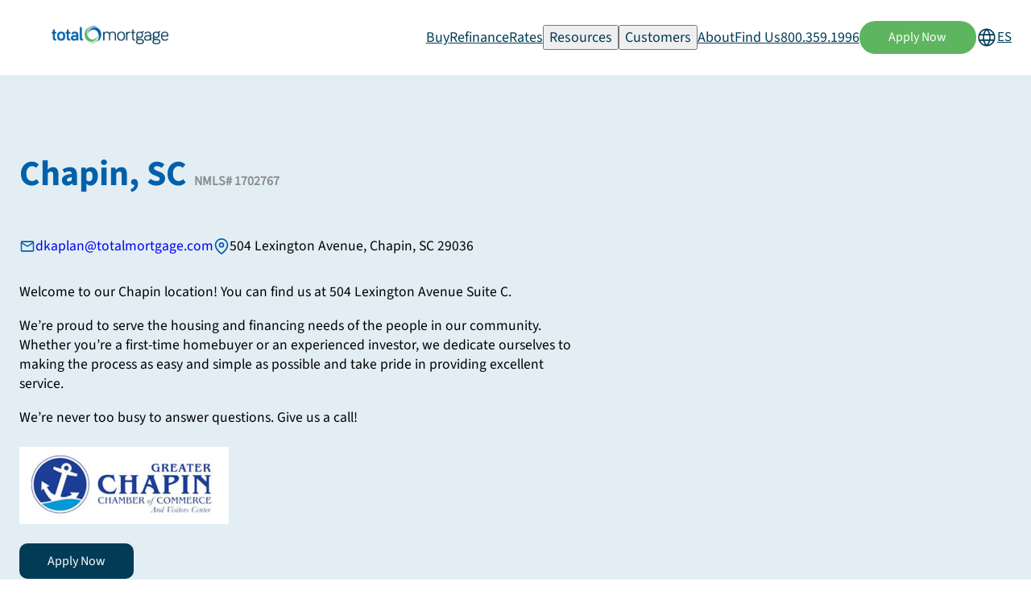

--- FILE ---
content_type: text/html; charset=utf-8
request_url: https://www.totalmortgage.com/locations/branch/chapin
body_size: 76423
content:
<!DOCTYPE html><html lang="en" data-scroll-behavior="smooth"><head><meta charSet="utf-8"/><meta name="viewport" content="width=device-width, initial-scale=1"/><link rel="stylesheet" href="/_next/static/chunks/7e88e895976e3f2b.css" data-precedence="next"/><link rel="stylesheet" href="/_next/static/chunks/d064eaff38486777.css" data-precedence="next"/><link rel="stylesheet" href="/_next/static/chunks/27878189efdac688.css" data-precedence="next"/><link rel="stylesheet" href="/_next/static/chunks/d9e0eb2264853d8c.css" data-precedence="next"/><link rel="stylesheet" href="/_next/static/chunks/035e482178085c4d.css" data-precedence="next"/><link rel="stylesheet" href="/_next/static/chunks/8315526d1c11219d.css" data-precedence="next"/><link rel="preload" as="script" fetchPriority="low" href="/_next/static/chunks/7d3313604b83d037.js"/><script src="/_next/static/chunks/704a512c399c9c72.js" async=""></script><script src="/_next/static/chunks/269dc890dd37ee5c.js" async=""></script><script src="/_next/static/chunks/a8031915cef3af51.js" async=""></script><script src="/_next/static/chunks/40dad12074da4241.js" async=""></script><script src="/_next/static/chunks/turbopack-cd0e55c4291eea0f.js" async=""></script><script src="/_next/static/chunks/d96012bcfc98706a.js" async=""></script><script src="/_next/static/chunks/16ea27c3b926bc31.js" async=""></script><script src="/_next/static/chunks/ab81fd12c5f4f5d1.js" async=""></script><script src="/_next/static/chunks/f99d5a85046ab7db.js" async=""></script><script src="/_next/static/chunks/28a7451811d99e3b.js" async=""></script><script src="/_next/static/chunks/9099a662c46d4bdf.js" async=""></script><script src="/_next/static/chunks/04e91ca8443c5c76.js" async=""></script><script src="/_next/static/chunks/30bd35c4e6c1d192.js" async=""></script><script src="/_next/static/chunks/761250ab4dc5c33f.js" async=""></script><script src="/_next/static/chunks/99cf9cf99df5ccfc.js" async=""></script><script src="/_next/static/chunks/5c5bbf8bda9327db.js" async=""></script><script src="/_next/static/chunks/86a9fde3e5b7189a.js" async=""></script><script src="/_next/static/chunks/daadd534fe9ed99f.js" async=""></script><script src="/_next/static/chunks/dcf978a817230c6e.js" async=""></script><script src="/_next/static/chunks/ade6acfaff0a9bf7.js" async=""></script><script src="/_next/static/chunks/832d3adb2f83a2ed.js" async=""></script><script src="/_next/static/chunks/1da75d1c4e1e78a0.js" async=""></script><script src="/_next/static/chunks/1d7516590f8734fd.js" async=""></script><script src="/_next/static/chunks/6d23ea2c204c27fb.js" async=""></script><script src="/_next/static/chunks/aba470285f23d50c.js" async=""></script><link rel="preload" href="https://www.googletagmanager.com/gtag/js?id=G-H0H4JK79KL" as="script"/><link rel="preload" href="https://www.googleadservices.com/pagead/conversion.js" as="script"/><meta name="theme-color" content="#083953"/><title>Chapin, SC Branch | Total Mortgage Services</title><meta name="description" content="Welcome to our Chapin location! You can find us at 504 Lexington Avenue Suite C. We’re proud to serve the housing and financing needs of the people in our community. Whether you’re a first-time homebuyer or an experienced investor, we dedicate ourselves to making the process as easy and simple as possible and take pride in providing excellent service. We’re never too busy to answer questions. Give us a call!"/><link rel="author" href="https://www.totalmortgage.com"/><meta name="author" content="Total Mortgage"/><link rel="manifest" href="/site.webmanifest"/><meta name="keywords" content="Total Mortgage,mortgage,home loan,mortgage lender,mortgage rates,refinance rates,refinance,home buying,first-time homebuyer,loan application,mortgage approval,real estate market,home financing,Mortgage refinancing,FHA loans,VA loans,Refinance mortgage,Mortgage calculator,Connecticut mortgage company,Online mortgage pre-approval"/><meta name="robots" content="index, follow"/><meta name="googlebot" content="index, follow"/><meta name="category" content="Finance"/><link rel="canonical" href="https://www.totalmortgage.com/locations/branch/chapin"/><meta name="mobile-web-app-capable" content="yes"/><meta name="apple-mobile-web-app-title" content="Total Mortgage"/><meta name="apple-mobile-web-app-status-bar-style" content="default"/><meta property="og:title" content="Chapin, SC Branch | Total Mortgage Services"/><meta property="og:description" content="Welcome to our Chapin location! You can find us at 504 Lexington Avenue Suite C. We’re proud to serve the housing and financing needs of the people in our community. Whether you’re a first-time homebuyer or an experienced investor, we dedicate ourselves to making the process as easy and simple as possible and take pride in providing excellent service. We’re never too busy to answer questions. Give us a call!"/><meta property="og:url" content="https://www.totalmortgage.com/locations/branch/chapin"/><meta property="og:site_name" content="Total Mortgage"/><meta property="og:locale" content="en_US"/><meta property="og:country_name" content="United States"/><meta property="og:image" content="https://www.totalmortgage.com/static/images/logos/metadata/Logo_TMS_OG_1200x630.png"/><meta property="og:image:width" content="1200"/><meta property="og:image:height" content="630"/><meta property="og:image:alt" content="Total Mortgage Logo"/><meta property="og:image" content="https://www.totalmortgage.com/static/images/logos/metadata/Logo_TMS_Social_swirl_500x500.png"/><meta property="og:image:width" content="500"/><meta property="og:image:height" content="500"/><meta property="og:image:alt" content="Total Mortgage Swirl Logo"/><meta property="og:type" content="website"/><meta name="twitter:card" content="summary_large_image"/><meta name="twitter:site" content="@TotalMortgage"/><meta name="twitter:creator" content="@TotalMortgage"/><meta name="twitter:title" content="Chapin, SC Branch | Total Mortgage Services"/><meta name="twitter:description" content="Welcome to our Chapin location! You can find us at 504 Lexington Avenue Suite C. We’re proud to serve the housing and financing needs of the people in our community. Whether you’re a first-time homebuyer or an experienced investor, we dedicate ourselves to making the process as easy and simple as possible and take pride in providing excellent service. We’re never too busy to answer questions. Give us a call!"/><meta name="twitter:image" content="https://www.totalmortgage.com/static/images/logos/metadata/Logo_TMS_OG_1200x630.png"/><link rel="icon" href="/favicon.ico" sizes="any" type="image/x-icon"/><link rel="icon" href="/favicon-32x32.png" sizes="32x32" type="image/png"/><link rel="icon" href="/favicon-16x16.png" sizes="16x16" type="image/png"/><link rel="apple-touch-icon" href="/apple-touch-icon.png" sizes="180x180" type="image/png"/><noscript><img height="1" width="1" style="display:none" src="https://www.facebook.com/tr?id=961790680541500&amp;ev=PageView&amp;noscript=1" alt=""/></noscript><noscript><div style="display:inline"><img height="1" width="1" style="border-style:none" alt="" src="//googleads.g.doubleclick.net/pagead/viewthroughconversion/1069450026/?value=0&amp;guid=ON&amp;script=0"/></div></noscript><script src="/_next/static/chunks/a6dad97d9634a72d.js" noModule=""></script></head><body><div hidden=""><!--$--><!--/$--></div><main class="AppLayout"><header class="header-module-scss-module__fkNH5W__header-wrapper header-module-scss-module__fkNH5W__white-bg"><div class="header-module-scss-module__fkNH5W__header"><a class="header-module-scss-module__fkNH5W__logo" href="/"><figure><img alt="Total Mortgage Logo" loading="lazy" width="275" height="47" decoding="async" data-nimg="1" style="color:transparent" srcSet="/_next/image?url=https%3A%2F%2Fwww.totalmortgage.com%2Fstatic%2Fimages%2Flogos%2Fstandard%2FNew_TMS_Logo_Standard_750x117.png&amp;w=384&amp;q=75 1x, /_next/image?url=https%3A%2F%2Fwww.totalmortgage.com%2Fstatic%2Fimages%2Flogos%2Fstandard%2FNew_TMS_Logo_Standard_750x117.png&amp;w=640&amp;q=75 2x" src="/_next/image?url=https%3A%2F%2Fwww.totalmortgage.com%2Fstatic%2Fimages%2Flogos%2Fstandard%2FNew_TMS_Logo_Standard_750x117.png&amp;w=640&amp;q=75"/></figure></a><div class="header-module-scss-module__fkNH5W__nav-links-wrapper"><a class="header-module-scss-module__fkNH5W__nav-link " target="_blank" href="https://app.totalmortgage.com/get-started?lang=en&amp;utm_source=TM_Website&amp;utm_medium=GlobalHeader&amp;utm_keyword=Buy&amp;lsid=004">Buy</a><a class="header-module-scss-module__fkNH5W__nav-link " target="_blank" href="https://app.totalmortgage.com/get-started/refinance?lang=en&amp;utm_source=TM_Website&amp;utm_medium=GlobalHeader&amp;utm_keyword=Refinance&amp;lsid=004">Refinance</a><a class="header-module-scss-module__fkNH5W__nav-link " target="_self" href="/mortgage-rates?utm_source=TM_Website&amp;utm_medium=GlobalHeader&amp;utm_keyword=Rates">Rates</a><button class="header-module-scss-module__fkNH5W__nav-link ">Resources</button><button class="header-module-scss-module__fkNH5W__nav-link ">Customers</button><a class="header-module-scss-module__fkNH5W__nav-link " target="_self" href="/our-story">About</a><a class="header-module-scss-module__fkNH5W__nav-link " target="_self" href="/bankers">Find Us</a><a href="tel:8003591996" class="header-module-scss-module__fkNH5W__nav-link undefined">800.359.1996</a><a target="_blank" class="btn tmgreen" rel="" href="https://myloan.totalmortgage.com/?ncinok1=TM_Website&amp;ncinok2=Desktop&amp;ncinok3=GlobalHeader&amp;ncinok4=Apply+Now">Apply Now</a><a class="LanguagePicker-module-scss-module__ZEEXKW__language-switch" href="/es/locations/branch/chapin"><svg stroke="currentColor" fill="currentColor" stroke-width="0" viewBox="0 0 256 256" height="1em" width="1em" xmlns="http://www.w3.org/2000/svg"><path d="M128,24h0A104,104,0,1,0,232,128,104.12,104.12,0,0,0,128,24Zm88,104a87.61,87.61,0,0,1-3.33,24H174.16a157.44,157.44,0,0,0,0-48h38.51A87.61,87.61,0,0,1,216,128ZM102,168H154a115.11,115.11,0,0,1-26,45A115.27,115.27,0,0,1,102,168Zm-3.9-16a140.84,140.84,0,0,1,0-48h59.88a140.84,140.84,0,0,1,0,48ZM40,128a87.61,87.61,0,0,1,3.33-24H81.84a157.44,157.44,0,0,0,0,48H43.33A87.61,87.61,0,0,1,40,128ZM154,88H102a115.11,115.11,0,0,1,26-45A115.27,115.27,0,0,1,154,88Zm52.33,0H170.71a135.28,135.28,0,0,0-22.3-45.6A88.29,88.29,0,0,1,206.37,88ZM107.59,42.4A135.28,135.28,0,0,0,85.29,88H49.63A88.29,88.29,0,0,1,107.59,42.4ZM49.63,168H85.29a135.28,135.28,0,0,0,22.3,45.6A88.29,88.29,0,0,1,49.63,168Zm98.78,45.6a135.28,135.28,0,0,0,22.3-45.6h35.66A88.29,88.29,0,0,1,148.41,213.6Z"></path></svg><p class="LanguagePicker-module-scss-module__ZEEXKW__lang-label">ES</p></a></div><div class="header-module-scss-module__fkNH5W__mobile-nav-toggle-wrapper"><div class="BurgerIcon-module-scss-module__acig1W__burger-menu "><div class="BurgerIcon-module-scss-module__acig1W__burger-line"></div><div class="BurgerIcon-module-scss-module__acig1W__burger-line"></div><div class="BurgerIcon-module-scss-module__acig1W__burger-line"></div></div></div></div><div data-dropdown-for="Buy" class="header-module-scss-module__fkNH5W__dropdown-wrapper "><div class="header-module-scss-module__fkNH5W__dropdown-content"><div class="header-module-scss-module__fkNH5W__card-wrapper"><a href="https://app.totalmortgage.com/get-started?lang=en&amp;utm_source=TM_Website&amp;utm_campaign=GlobalHeader&amp;utm_medium=CTA&amp;utm_keyword=Buy_ApplyNow&amp;lsid=004" target="_blank" class="header-module-scss-module__fkNH5W__card"><div class="header-module-scss-module__fkNH5W__arrow-btn"><svg stroke="currentColor" fill="currentColor" stroke-width="0" viewBox="0 0 512 512" height="1em" width="1em" xmlns="http://www.w3.org/2000/svg"><path fill="none" stroke-linecap="round" stroke-linejoin="round" stroke-width="48" d="m268 112 144 144-144 144m124-144H100"></path></svg></div><h3>Apply Now</h3><p>Ready to start your home buying journey? Apply now and get pre-approved for your mortgage.</p></a><a class="header-module-scss-module__fkNH5W__card" href="/mortgage-rates"><div class="header-module-scss-module__fkNH5W__arrow-btn"><svg stroke="currentColor" fill="currentColor" stroke-width="0" viewBox="0 0 512 512" height="1em" width="1em" xmlns="http://www.w3.org/2000/svg"><path fill="none" stroke-linecap="round" stroke-linejoin="round" stroke-width="48" d="m268 112 144 144-144 144m124-144H100"></path></svg></div><h3>Purchase Rates</h3><p>Know the rates, know your options. Start building your homeownership plan today.</p></a><a class="header-module-scss-module__fkNH5W__card" href="/mortgage-calculators/monthly-payment"><div class="header-module-scss-module__fkNH5W__arrow-btn"><svg stroke="currentColor" fill="currentColor" stroke-width="0" viewBox="0 0 512 512" height="1em" width="1em" xmlns="http://www.w3.org/2000/svg"><path fill="none" stroke-linecap="round" stroke-linejoin="round" stroke-width="48" d="m268 112 144 144-144 144m124-144H100"></path></svg></div><h3>Monthly Mortgage Calculator</h3><p>Get a clear picture of your monthly mortgage payment using your rate, credit score, and down payment information.</p></a><a class="header-module-scss-module__fkNH5W__card" href="/mortgage-calculators/purchase-budget"><div class="header-module-scss-module__fkNH5W__arrow-btn"><svg stroke="currentColor" fill="currentColor" stroke-width="0" viewBox="0 0 512 512" height="1em" width="1em" xmlns="http://www.w3.org/2000/svg"><path fill="none" stroke-linecap="round" stroke-linejoin="round" stroke-width="48" d="m268 112 144 144-144 144m124-144H100"></path></svg></div><h3>Affordability Calculator</h3><p>Not sure what fits your budget? This calculator factors in your income, debts, and down payment to help you find the right price range.</p></a></div></div></div><div data-dropdown-for="Refinance" class="header-module-scss-module__fkNH5W__dropdown-wrapper "><div class="header-module-scss-module__fkNH5W__dropdown-content"><div class="header-module-scss-module__fkNH5W__card-wrapper"><a href="https://app.totalmortgage.com/get-started/refinance?lang=en&amp;utm_source=TM_Website&amp;utm_campaign=GlobalHeader&amp;utm_medium=CTA&amp;utm_keyword=Refinance_ApplyNow&amp;lsid=004" target="_blank" class="header-module-scss-module__fkNH5W__card"><div class="header-module-scss-module__fkNH5W__arrow-btn"><svg stroke="currentColor" fill="currentColor" stroke-width="0" viewBox="0 0 512 512" height="1em" width="1em" xmlns="http://www.w3.org/2000/svg"><path fill="none" stroke-linecap="round" stroke-linejoin="round" stroke-width="48" d="m268 112 144 144-144 144m124-144H100"></path></svg></div><h3>Apply Now</h3><p>Ready to lower your rate or tap into your equity? Apply now and start your refinance journey with confidence.</p></a><a class="header-module-scss-module__fkNH5W__card" href="/refinance-rates"><div class="header-module-scss-module__fkNH5W__arrow-btn"><svg stroke="currentColor" fill="currentColor" stroke-width="0" viewBox="0 0 512 512" height="1em" width="1em" xmlns="http://www.w3.org/2000/svg"><path fill="none" stroke-linecap="round" stroke-linejoin="round" stroke-width="48" d="m268 112 144 144-144 144m124-144H100"></path></svg></div><h3>Refinance Rates</h3><p>Rates can change fast. See today’s options and discover potential savings on your mortgage.</p></a><a class="header-module-scss-module__fkNH5W__card" href="/mortgage-calculators/lower-monthly-payment"><div class="header-module-scss-module__fkNH5W__arrow-btn"><svg stroke="currentColor" fill="currentColor" stroke-width="0" viewBox="0 0 512 512" height="1em" width="1em" xmlns="http://www.w3.org/2000/svg"><path fill="none" stroke-linecap="round" stroke-linejoin="round" stroke-width="48" d="m268 112 144 144-144 144m124-144H100"></path></svg></div><h3>Refinance Mortgage Calculator</h3><p>Wondering how refinancing will affect your monthly payments? See how much you can save.</p></a><a class="header-module-scss-module__fkNH5W__card" href="/mortgage-calculators/cashout-refinance"><div class="header-module-scss-module__fkNH5W__arrow-btn"><svg stroke="currentColor" fill="currentColor" stroke-width="0" viewBox="0 0 512 512" height="1em" width="1em" xmlns="http://www.w3.org/2000/svg"><path fill="none" stroke-linecap="round" stroke-linejoin="round" stroke-width="48" d="m268 112 144 144-144 144m124-144H100"></path></svg></div><h3>Cash-Out Refinance Calculator</h3><p>See how much equity you can tap into. Estimate your new mortgage payment and compare loan options.</p></a></div></div></div><div data-dropdown-for="Rates" class="header-module-scss-module__fkNH5W__dropdown-wrapper "><div class="header-module-scss-module__fkNH5W__dropdown-content"><div class="header-module-scss-module__fkNH5W__card-wrapper"><a class="header-module-scss-module__fkNH5W__card" href="/mortgage-rates"><div class="header-module-scss-module__fkNH5W__arrow-btn"><svg stroke="currentColor" fill="currentColor" stroke-width="0" viewBox="0 0 512 512" height="1em" width="1em" xmlns="http://www.w3.org/2000/svg"><path fill="none" stroke-linecap="round" stroke-linejoin="round" stroke-width="48" d="m268 112 144 144-144 144m124-144H100"></path></svg></div><h3>Today&#x27;s Rates</h3><p>Get a snapshot of today’s mortgage rates and see how they could impact your financing plans.</p></a><a href="https://app.totalmortgage.com/get-started?lang=en&amp;utm_source=TM_Website&amp;utm_campaign=GlobalHeader&amp;utm_medium=CTA&amp;utm_keyword=Find+My+Rate&amp;lsid=004" target="_blank" class="header-module-scss-module__fkNH5W__card"><div class="header-module-scss-module__fkNH5W__arrow-btn"><svg stroke="currentColor" fill="currentColor" stroke-width="0" viewBox="0 0 512 512" height="1em" width="1em" xmlns="http://www.w3.org/2000/svg"><path fill="none" stroke-linecap="round" stroke-linejoin="round" stroke-width="48" d="m268 112 144 144-144 144m124-144H100"></path></svg></div><h3>Find My Rate</h3><p>Get a custom rate estimate in minutes. No guesswork, just real numbers.</p></a></div><figure class="header-module-scss-module__fkNH5W__dropdown-image header-module-scss-module__fkNH5W__lg"><img alt="Rates Header Image" title="Rates Header Image" loading="lazy" decoding="async" data-nimg="fill" style="position:absolute;height:100%;width:100%;left:0;top:0;right:0;bottom:0;color:transparent" sizes="100vw" srcSet="/_next/image?url=https%3A%2F%2Fwww.totalmortgage.com%2Fstatic%2Fimages%2Fheader%2Frates_header_image.png&amp;w=640&amp;q=75 640w, /_next/image?url=https%3A%2F%2Fwww.totalmortgage.com%2Fstatic%2Fimages%2Fheader%2Frates_header_image.png&amp;w=750&amp;q=75 750w, /_next/image?url=https%3A%2F%2Fwww.totalmortgage.com%2Fstatic%2Fimages%2Fheader%2Frates_header_image.png&amp;w=828&amp;q=75 828w, /_next/image?url=https%3A%2F%2Fwww.totalmortgage.com%2Fstatic%2Fimages%2Fheader%2Frates_header_image.png&amp;w=1080&amp;q=75 1080w, /_next/image?url=https%3A%2F%2Fwww.totalmortgage.com%2Fstatic%2Fimages%2Fheader%2Frates_header_image.png&amp;w=1200&amp;q=75 1200w, /_next/image?url=https%3A%2F%2Fwww.totalmortgage.com%2Fstatic%2Fimages%2Fheader%2Frates_header_image.png&amp;w=1920&amp;q=75 1920w, /_next/image?url=https%3A%2F%2Fwww.totalmortgage.com%2Fstatic%2Fimages%2Fheader%2Frates_header_image.png&amp;w=2048&amp;q=75 2048w, /_next/image?url=https%3A%2F%2Fwww.totalmortgage.com%2Fstatic%2Fimages%2Fheader%2Frates_header_image.png&amp;w=3840&amp;q=75 3840w" src="/_next/image?url=https%3A%2F%2Fwww.totalmortgage.com%2Fstatic%2Fimages%2Fheader%2Frates_header_image.png&amp;w=3840&amp;q=75"/></figure></div></div><div data-dropdown-for="Resources" class="header-module-scss-module__fkNH5W__dropdown-wrapper "><div class="header-module-scss-module__fkNH5W__dropdown-content"><div class="header-module-scss-module__fkNH5W__card-wrapper"><a class="header-module-scss-module__fkNH5W__card" href="/mortgage-calculators"><div class="header-module-scss-module__fkNH5W__arrow-btn"><svg stroke="currentColor" fill="currentColor" stroke-width="0" viewBox="0 0 512 512" height="1em" width="1em" xmlns="http://www.w3.org/2000/svg"><path fill="none" stroke-linecap="round" stroke-linejoin="round" stroke-width="48" d="m268 112 144 144-144 144m124-144H100"></path></svg></div><h3>Calculators</h3><p>Free, interactive mortgage calculators that can help you along the journey toward your home ownership goals.<!-- --> </p></a><a target="_blank" class="header-module-scss-module__fkNH5W__card" href="https://learn.totalmortgage.com?utm_source=TM_Website&amp;utm_medium=GlobalHeader&amp;utm_keyword=Blog"><div class="header-module-scss-module__fkNH5W__arrow-btn"><svg stroke="currentColor" fill="currentColor" stroke-width="0" viewBox="0 0 512 512" height="1em" width="1em" xmlns="http://www.w3.org/2000/svg"><path fill="none" stroke-linecap="round" stroke-linejoin="round" stroke-width="48" d="m268 112 144 144-144 144m124-144H100"></path></svg></div><h3>Blog</h3><p>Learn more. Stress less. Our blog breaks down what you need to know to buy, refinance, or plan ahead.</p></a><a class="header-module-scss-module__fkNH5W__card" href="/faq"><div class="header-module-scss-module__fkNH5W__arrow-btn"><svg stroke="currentColor" fill="currentColor" stroke-width="0" viewBox="0 0 512 512" height="1em" width="1em" xmlns="http://www.w3.org/2000/svg"><path fill="none" stroke-linecap="round" stroke-linejoin="round" stroke-width="48" d="m268 112 144 144-144 144m124-144H100"></path></svg></div><h3>FAQs</h3><p>Check out our FAQs to learn more about Total Mortgage, mortgage lending, home refinancing, and more.</p></a><a class="header-module-scss-module__fkNH5W__card" href="/mortgage-loans"><div class="header-module-scss-module__fkNH5W__arrow-btn"><svg stroke="currentColor" fill="currentColor" stroke-width="0" viewBox="0 0 512 512" height="1em" width="1em" xmlns="http://www.w3.org/2000/svg"><path fill="none" stroke-linecap="round" stroke-linejoin="round" stroke-width="48" d="m268 112 144 144-144 144m124-144H100"></path></svg></div><h3>Loan Products</h3><p>Navigate all our loan product options and find the perfect loan for you.</p></a></div></div></div><div data-dropdown-for="Customers" class="header-module-scss-module__fkNH5W__dropdown-wrapper "><div class="header-module-scss-module__fkNH5W__dropdown-content"><div class="header-module-scss-module__fkNH5W__card-wrapper"><a class="header-module-scss-module__fkNH5W__card" href="/servicing"><div class="header-module-scss-module__fkNH5W__arrow-btn"><svg stroke="currentColor" fill="currentColor" stroke-width="0" viewBox="0 0 512 512" height="1em" width="1em" xmlns="http://www.w3.org/2000/svg"><path fill="none" stroke-linecap="round" stroke-linejoin="round" stroke-width="48" d="m268 112 144 144-144 144m124-144H100"></path></svg></div><h3>Make A Payment</h3><p>Need to make a payment? We make it easy to manage your mortgage anytime, anywhere.</p></a><a class="header-module-scss-module__fkNH5W__card" href="/apply"><div class="header-module-scss-module__fkNH5W__arrow-btn"><svg stroke="currentColor" fill="currentColor" stroke-width="0" viewBox="0 0 512 512" height="1em" width="1em" xmlns="http://www.w3.org/2000/svg"><path fill="none" stroke-linecap="round" stroke-linejoin="round" stroke-width="48" d="m268 112 144 144-144 144m124-144H100"></path></svg></div><h3>Lower My Payment</h3><p>Even small changes can lead to big savings. Discover ways to lower your monthly mortgage payment.<!-- --> </p></a><div target="_blank" class="header-module-scss-module__fkNH5W__card"><a target="_blank" class="header-module-scss-module__fkNH5W__card-link" href="/contact"><div class="header-module-scss-module__fkNH5W__arrow-btn"><svg stroke="currentColor" fill="currentColor" stroke-width="0" viewBox="0 0 512 512" height="1em" width="1em" xmlns="http://www.w3.org/2000/svg"><path fill="none" stroke-linecap="round" stroke-linejoin="round" stroke-width="48" d="m268 112 144 144-144 144m124-144H100"></path></svg></div><h3>Contact Us</h3><p>Have questions? We’re here to help.</p></a><div class="header-module-scss-module__fkNH5W__card-links"><a href="tel:8003591996" class="header-module-scss-module__fkNH5W__link"><svg stroke="currentColor" fill="none" stroke-width="2" viewBox="0 0 24 24" stroke-linecap="round" stroke-linejoin="round" height="1em" width="1em" xmlns="http://www.w3.org/2000/svg"><path d="M15.05 5A5 5 0 0 1 19 8.95M15.05 1A9 9 0 0 1 23 8.94m-1 7.98v3a2 2 0 0 1-2.18 2 19.79 19.79 0 0 1-8.63-3.07 19.5 19.5 0 0 1-6-6 19.79 19.79 0 0 1-3.07-8.67A2 2 0 0 1 4.11 2h3a2 2 0 0 1 2 1.72 12.84 12.84 0 0 0 .7 2.81 2 2 0 0 1-.45 2.11L8.09 9.91a16 16 0 0 0 6 6l1.27-1.27a2 2 0 0 1 2.11-.45 12.84 12.84 0 0 0 2.81.7A2 2 0 0 1 22 16.92z"></path></svg>800.359.1996</a><a href="mailto:servicing@totalmortgage.com" class="header-module-scss-module__fkNH5W__link"><svg stroke="currentColor" fill="currentColor" stroke-width="0" viewBox="0 0 24 24" height="1em" width="1em" xmlns="http://www.w3.org/2000/svg"><path fill="none" d="M0 0h24v24H0V0z"></path><path d="M22 6c0-1.1-.9-2-2-2H4c-1.1 0-2 .9-2 2v12c0 1.1.9 2 2 2h16c1.1 0 2-.9 2-2V6zm-2 0-8 5-8-5h16zm0 12H4V8l8 5 8-5v10z"></path></svg>servicing@totalmortgage.com</a><p class="header-module-scss-module__fkNH5W__link"><svg stroke="currentColor" fill="currentColor" stroke-width="0" viewBox="0 0 24 24" height="1em" width="1em" xmlns="http://www.w3.org/2000/svg"><path fill="none" d="M0 0h24v24H0z"></path><path d="M19 4h-1V2h-2v2H8V2H6v2H5c-1.11 0-1.99.9-1.99 2L3 20a2 2 0 0 0 2 2h14c1.1 0 2-.9 2-2V6c0-1.1-.9-2-2-2zm0 16H5V10h14v10zm0-12H5V6h14v2zM9 14H7v-2h2v2zm4 0h-2v-2h2v2zm4 0h-2v-2h2v2zm-8 4H7v-2h2v2zm4 0h-2v-2h2v2zm4 0h-2v-2h2v2z"></path></svg>Monday - Friday | 9 am - 5 pm</p></div></div></div><figure class="header-module-scss-module__fkNH5W__dropdown-image"><img alt="Customers Header Image" title="Customers Header Image" loading="lazy" decoding="async" data-nimg="fill" style="position:absolute;height:100%;width:100%;left:0;top:0;right:0;bottom:0;color:transparent" sizes="100vw" srcSet="/_next/image?url=https%3A%2F%2Fwww.totalmortgage.com%2Fstatic%2Fimages%2Fheader%2Fcustomers_header_image.png&amp;w=640&amp;q=75 640w, /_next/image?url=https%3A%2F%2Fwww.totalmortgage.com%2Fstatic%2Fimages%2Fheader%2Fcustomers_header_image.png&amp;w=750&amp;q=75 750w, /_next/image?url=https%3A%2F%2Fwww.totalmortgage.com%2Fstatic%2Fimages%2Fheader%2Fcustomers_header_image.png&amp;w=828&amp;q=75 828w, /_next/image?url=https%3A%2F%2Fwww.totalmortgage.com%2Fstatic%2Fimages%2Fheader%2Fcustomers_header_image.png&amp;w=1080&amp;q=75 1080w, /_next/image?url=https%3A%2F%2Fwww.totalmortgage.com%2Fstatic%2Fimages%2Fheader%2Fcustomers_header_image.png&amp;w=1200&amp;q=75 1200w, /_next/image?url=https%3A%2F%2Fwww.totalmortgage.com%2Fstatic%2Fimages%2Fheader%2Fcustomers_header_image.png&amp;w=1920&amp;q=75 1920w, /_next/image?url=https%3A%2F%2Fwww.totalmortgage.com%2Fstatic%2Fimages%2Fheader%2Fcustomers_header_image.png&amp;w=2048&amp;q=75 2048w, /_next/image?url=https%3A%2F%2Fwww.totalmortgage.com%2Fstatic%2Fimages%2Fheader%2Fcustomers_header_image.png&amp;w=3840&amp;q=75 3840w" src="/_next/image?url=https%3A%2F%2Fwww.totalmortgage.com%2Fstatic%2Fimages%2Fheader%2Fcustomers_header_image.png&amp;w=3840&amp;q=75"/></figure></div></div><div data-dropdown-for="About" class="header-module-scss-module__fkNH5W__dropdown-wrapper "><div class="header-module-scss-module__fkNH5W__dropdown-content"><div class="header-module-scss-module__fkNH5W__col"><div class="header-module-scss-module__fkNH5W__card-wrapper"><a class="header-module-scss-module__fkNH5W__card" href="/our-story"><div class="header-module-scss-module__fkNH5W__arrow-btn"><svg stroke="currentColor" fill="currentColor" stroke-width="0" viewBox="0 0 512 512" height="1em" width="1em" xmlns="http://www.w3.org/2000/svg"><path fill="none" stroke-linecap="round" stroke-linejoin="round" stroke-width="48" d="m268 112 144 144-144 144m124-144H100"></path></svg></div><h3>Our Story</h3><p>Learn more about our mission to provide local lending expertise at the national level.</p></a><a class="header-module-scss-module__fkNH5W__card" href="/careers"><div class="header-module-scss-module__fkNH5W__arrow-btn"><svg stroke="currentColor" fill="currentColor" stroke-width="0" viewBox="0 0 512 512" height="1em" width="1em" xmlns="http://www.w3.org/2000/svg"><path fill="none" stroke-linecap="round" stroke-linejoin="round" stroke-width="48" d="m268 112 144 144-144 144m124-144H100"></path></svg></div><h3>Careers</h3><p>Stability, growth, culture, innovation. Join our story today.</p></a><a class="header-module-scss-module__fkNH5W__card" href="/join-us"><div class="header-module-scss-module__fkNH5W__arrow-btn"><svg stroke="currentColor" fill="currentColor" stroke-width="0" viewBox="0 0 512 512" height="1em" width="1em" xmlns="http://www.w3.org/2000/svg"><path fill="none" stroke-linecap="round" stroke-linejoin="round" stroke-width="48" d="m268 112 144 144-144 144m124-144H100"></path></svg></div><h3>Why join Total Mortgage?</h3><p>From day one to closing day, see why home buyers choose Total Mortgage for a smooth lending experience.</p></a></div></div><figure class="header-module-scss-module__fkNH5W__dropdown-image"><img alt="Customers Header Image" title="Customers Header Image" loading="lazy" decoding="async" data-nimg="fill" style="position:absolute;height:100%;width:100%;left:0;top:0;right:0;bottom:0;color:transparent" sizes="100vw" srcSet="/_next/image?url=https%3A%2F%2Fwww.totalmortgage.com%2Fstatic%2Fimages%2Fheader%2Four_story_hero.png&amp;w=640&amp;q=75 640w, /_next/image?url=https%3A%2F%2Fwww.totalmortgage.com%2Fstatic%2Fimages%2Fheader%2Four_story_hero.png&amp;w=750&amp;q=75 750w, /_next/image?url=https%3A%2F%2Fwww.totalmortgage.com%2Fstatic%2Fimages%2Fheader%2Four_story_hero.png&amp;w=828&amp;q=75 828w, /_next/image?url=https%3A%2F%2Fwww.totalmortgage.com%2Fstatic%2Fimages%2Fheader%2Four_story_hero.png&amp;w=1080&amp;q=75 1080w, /_next/image?url=https%3A%2F%2Fwww.totalmortgage.com%2Fstatic%2Fimages%2Fheader%2Four_story_hero.png&amp;w=1200&amp;q=75 1200w, /_next/image?url=https%3A%2F%2Fwww.totalmortgage.com%2Fstatic%2Fimages%2Fheader%2Four_story_hero.png&amp;w=1920&amp;q=75 1920w, /_next/image?url=https%3A%2F%2Fwww.totalmortgage.com%2Fstatic%2Fimages%2Fheader%2Four_story_hero.png&amp;w=2048&amp;q=75 2048w, /_next/image?url=https%3A%2F%2Fwww.totalmortgage.com%2Fstatic%2Fimages%2Fheader%2Four_story_hero.png&amp;w=3840&amp;q=75 3840w" src="/_next/image?url=https%3A%2F%2Fwww.totalmortgage.com%2Fstatic%2Fimages%2Fheader%2Four_story_hero.png&amp;w=3840&amp;q=75"/></figure></div></div><div data-dropdown-for="Find Us" class="header-module-scss-module__fkNH5W__dropdown-wrapper "><div class="header-module-scss-module__fkNH5W__dropdown-content"><div class="header-module-scss-module__fkNH5W__card-wrapper"><a class="header-module-scss-module__fkNH5W__card" href="/bankers"><div class="header-module-scss-module__fkNH5W__arrow-btn"><svg stroke="currentColor" fill="currentColor" stroke-width="0" viewBox="0 0 512 512" height="1em" width="1em" xmlns="http://www.w3.org/2000/svg"><path fill="none" stroke-linecap="round" stroke-linejoin="round" stroke-width="48" d="m268 112 144 144-144 144m124-144H100"></path></svg></div><h3>Find A Loan Officer</h3><p>See a list of our licensed Loan Officers that can help your home-buying situation.</p></a><a class="header-module-scss-module__fkNH5W__card" href="/locations"><div class="header-module-scss-module__fkNH5W__arrow-btn"><svg stroke="currentColor" fill="currentColor" stroke-width="0" viewBox="0 0 512 512" height="1em" width="1em" xmlns="http://www.w3.org/2000/svg"><path fill="none" stroke-linecap="round" stroke-linejoin="round" stroke-width="48" d="m268 112 144 144-144 144m124-144H100"></path></svg></div><h3>Locate Your Closest Branch</h3><p>We have branches across the country. Check to see if we’re in your neighborhood.</p></a></div><figure class="header-module-scss-module__fkNH5W__dropdown-image header-module-scss-module__fkNH5W__lg"><img alt="Find Us Header Image" title="Find Us Header Image" loading="lazy" decoding="async" data-nimg="fill" style="position:absolute;height:100%;width:100%;left:0;top:0;right:0;bottom:0;color:transparent" sizes="100vw" srcSet="/_next/image?url=https%3A%2F%2Fwww.totalmortgage.com%2Fstatic%2Fimages%2Fheader%2FAdobeStock_285341229.png&amp;w=640&amp;q=75 640w, /_next/image?url=https%3A%2F%2Fwww.totalmortgage.com%2Fstatic%2Fimages%2Fheader%2FAdobeStock_285341229.png&amp;w=750&amp;q=75 750w, /_next/image?url=https%3A%2F%2Fwww.totalmortgage.com%2Fstatic%2Fimages%2Fheader%2FAdobeStock_285341229.png&amp;w=828&amp;q=75 828w, /_next/image?url=https%3A%2F%2Fwww.totalmortgage.com%2Fstatic%2Fimages%2Fheader%2FAdobeStock_285341229.png&amp;w=1080&amp;q=75 1080w, /_next/image?url=https%3A%2F%2Fwww.totalmortgage.com%2Fstatic%2Fimages%2Fheader%2FAdobeStock_285341229.png&amp;w=1200&amp;q=75 1200w, /_next/image?url=https%3A%2F%2Fwww.totalmortgage.com%2Fstatic%2Fimages%2Fheader%2FAdobeStock_285341229.png&amp;w=1920&amp;q=75 1920w, /_next/image?url=https%3A%2F%2Fwww.totalmortgage.com%2Fstatic%2Fimages%2Fheader%2FAdobeStock_285341229.png&amp;w=2048&amp;q=75 2048w, /_next/image?url=https%3A%2F%2Fwww.totalmortgage.com%2Fstatic%2Fimages%2Fheader%2FAdobeStock_285341229.png&amp;w=3840&amp;q=75 3840w" src="/_next/image?url=https%3A%2F%2Fwww.totalmortgage.com%2Fstatic%2Fimages%2Fheader%2FAdobeStock_285341229.png&amp;w=3840&amp;q=75"/></figure></div></div><div class="header-module-scss-module__fkNH5W__mobile-nav-links-wrapper "><div class="header-module-scss-module__fkNH5W__mobile-nav-links"><details class="header-module-scss-module__fkNH5W__nav-link"><summary><p>Buy</p><svg stroke="currentColor" fill="currentColor" stroke-width="0" viewBox="0 0 448 512" height="1em" width="1em" xmlns="http://www.w3.org/2000/svg"><path d="M207.029 381.476L12.686 187.132c-9.373-9.373-9.373-24.569 0-33.941l22.667-22.667c9.357-9.357 24.522-9.375 33.901-.04L224 284.505l154.745-154.021c9.379-9.335 24.544-9.317 33.901.04l22.667 22.667c9.373 9.373 9.373 24.569 0 33.941L240.971 381.476c-9.373 9.372-24.569 9.372-33.942 0z"></path></svg></summary><div class="header-module-scss-module__fkNH5W__dropdown-content"><div class="header-module-scss-module__fkNH5W__card-wrapper"><a href="https://app.totalmortgage.com/get-started?lang=en&amp;utm_source=TM_Website&amp;utm_campaign=GlobalHeader&amp;utm_medium=CTA&amp;utm_keyword=Buy_ApplyNow&amp;lsid=004" target="_blank" class="header-module-scss-module__fkNH5W__card"><div class="header-module-scss-module__fkNH5W__arrow-btn"><svg stroke="currentColor" fill="currentColor" stroke-width="0" viewBox="0 0 512 512" height="1em" width="1em" xmlns="http://www.w3.org/2000/svg"><path fill="none" stroke-linecap="round" stroke-linejoin="round" stroke-width="48" d="m268 112 144 144-144 144m124-144H100"></path></svg></div><h3>Apply Now</h3><p>Ready to start your home buying journey? Apply now and get pre-approved for your mortgage.</p></a><a class="header-module-scss-module__fkNH5W__card" href="/mortgage-rates"><div class="header-module-scss-module__fkNH5W__arrow-btn"><svg stroke="currentColor" fill="currentColor" stroke-width="0" viewBox="0 0 512 512" height="1em" width="1em" xmlns="http://www.w3.org/2000/svg"><path fill="none" stroke-linecap="round" stroke-linejoin="round" stroke-width="48" d="m268 112 144 144-144 144m124-144H100"></path></svg></div><h3>Purchase Rates</h3><p>Know the rates, know your options. Start building your homeownership plan today.</p></a><a class="header-module-scss-module__fkNH5W__card" href="/mortgage-calculators/monthly-payment"><div class="header-module-scss-module__fkNH5W__arrow-btn"><svg stroke="currentColor" fill="currentColor" stroke-width="0" viewBox="0 0 512 512" height="1em" width="1em" xmlns="http://www.w3.org/2000/svg"><path fill="none" stroke-linecap="round" stroke-linejoin="round" stroke-width="48" d="m268 112 144 144-144 144m124-144H100"></path></svg></div><h3>Monthly Mortgage Calculator</h3><p>Get a clear picture of your monthly mortgage payment using your rate, credit score, and down payment information.</p></a><a class="header-module-scss-module__fkNH5W__card" href="/mortgage-calculators/purchase-budget"><div class="header-module-scss-module__fkNH5W__arrow-btn"><svg stroke="currentColor" fill="currentColor" stroke-width="0" viewBox="0 0 512 512" height="1em" width="1em" xmlns="http://www.w3.org/2000/svg"><path fill="none" stroke-linecap="round" stroke-linejoin="round" stroke-width="48" d="m268 112 144 144-144 144m124-144H100"></path></svg></div><h3>Affordability Calculator</h3><p>Not sure what fits your budget? This calculator factors in your income, debts, and down payment to help you find the right price range.</p></a></div></div></details><details class="header-module-scss-module__fkNH5W__nav-link"><summary><p>Refinance</p><svg stroke="currentColor" fill="currentColor" stroke-width="0" viewBox="0 0 448 512" height="1em" width="1em" xmlns="http://www.w3.org/2000/svg"><path d="M207.029 381.476L12.686 187.132c-9.373-9.373-9.373-24.569 0-33.941l22.667-22.667c9.357-9.357 24.522-9.375 33.901-.04L224 284.505l154.745-154.021c9.379-9.335 24.544-9.317 33.901.04l22.667 22.667c9.373 9.373 9.373 24.569 0 33.941L240.971 381.476c-9.373 9.372-24.569 9.372-33.942 0z"></path></svg></summary><div class="header-module-scss-module__fkNH5W__dropdown-content"><div class="header-module-scss-module__fkNH5W__card-wrapper"><a href="https://app.totalmortgage.com/get-started/refinance?lang=en&amp;utm_source=TM_Website&amp;utm_campaign=GlobalHeader&amp;utm_medium=CTA&amp;utm_keyword=Refinance_ApplyNow&amp;lsid=004" target="_blank" class="header-module-scss-module__fkNH5W__card"><div class="header-module-scss-module__fkNH5W__arrow-btn"><svg stroke="currentColor" fill="currentColor" stroke-width="0" viewBox="0 0 512 512" height="1em" width="1em" xmlns="http://www.w3.org/2000/svg"><path fill="none" stroke-linecap="round" stroke-linejoin="round" stroke-width="48" d="m268 112 144 144-144 144m124-144H100"></path></svg></div><h3>Apply Now</h3><p>Ready to lower your rate or tap into your equity? Apply now and start your refinance journey with confidence.</p></a><a class="header-module-scss-module__fkNH5W__card" href="/refinance-rates"><div class="header-module-scss-module__fkNH5W__arrow-btn"><svg stroke="currentColor" fill="currentColor" stroke-width="0" viewBox="0 0 512 512" height="1em" width="1em" xmlns="http://www.w3.org/2000/svg"><path fill="none" stroke-linecap="round" stroke-linejoin="round" stroke-width="48" d="m268 112 144 144-144 144m124-144H100"></path></svg></div><h3>Refinance Rates</h3><p>Rates can change fast. See today’s options and discover potential savings on your mortgage.</p></a><a class="header-module-scss-module__fkNH5W__card" href="/mortgage-calculators/lower-monthly-payment"><div class="header-module-scss-module__fkNH5W__arrow-btn"><svg stroke="currentColor" fill="currentColor" stroke-width="0" viewBox="0 0 512 512" height="1em" width="1em" xmlns="http://www.w3.org/2000/svg"><path fill="none" stroke-linecap="round" stroke-linejoin="round" stroke-width="48" d="m268 112 144 144-144 144m124-144H100"></path></svg></div><h3>Refinance Mortgage Calculator</h3><p>Wondering how refinancing will affect your monthly payments? See how much you can save.</p></a><a class="header-module-scss-module__fkNH5W__card" href="/mortgage-calculators/cashout-refinance"><div class="header-module-scss-module__fkNH5W__arrow-btn"><svg stroke="currentColor" fill="currentColor" stroke-width="0" viewBox="0 0 512 512" height="1em" width="1em" xmlns="http://www.w3.org/2000/svg"><path fill="none" stroke-linecap="round" stroke-linejoin="round" stroke-width="48" d="m268 112 144 144-144 144m124-144H100"></path></svg></div><h3>Cash-Out Refinance Calculator</h3><p>See how much equity you can tap into. Estimate your new mortgage payment and compare loan options.</p></a></div></div></details><details class="header-module-scss-module__fkNH5W__nav-link"><summary><p>Rates</p><svg stroke="currentColor" fill="currentColor" stroke-width="0" viewBox="0 0 448 512" height="1em" width="1em" xmlns="http://www.w3.org/2000/svg"><path d="M207.029 381.476L12.686 187.132c-9.373-9.373-9.373-24.569 0-33.941l22.667-22.667c9.357-9.357 24.522-9.375 33.901-.04L224 284.505l154.745-154.021c9.379-9.335 24.544-9.317 33.901.04l22.667 22.667c9.373 9.373 9.373 24.569 0 33.941L240.971 381.476c-9.373 9.372-24.569 9.372-33.942 0z"></path></svg></summary><div class="header-module-scss-module__fkNH5W__dropdown-content"><div class="header-module-scss-module__fkNH5W__card-wrapper"><a class="header-module-scss-module__fkNH5W__card" href="/mortgage-rates"><div class="header-module-scss-module__fkNH5W__arrow-btn"><svg stroke="currentColor" fill="currentColor" stroke-width="0" viewBox="0 0 512 512" height="1em" width="1em" xmlns="http://www.w3.org/2000/svg"><path fill="none" stroke-linecap="round" stroke-linejoin="round" stroke-width="48" d="m268 112 144 144-144 144m124-144H100"></path></svg></div><h3>Today&#x27;s Rates</h3><p>Get a snapshot of today’s mortgage rates and see how they could impact your financing plans.</p></a><a href="https://app.totalmortgage.com/get-started?lang=en&amp;utm_source=TM_Website&amp;utm_campaign=GlobalHeader&amp;utm_medium=CTA&amp;utm_keyword=Find+My+Rate&amp;lsid=004" target="_blank" class="header-module-scss-module__fkNH5W__card"><div class="header-module-scss-module__fkNH5W__arrow-btn"><svg stroke="currentColor" fill="currentColor" stroke-width="0" viewBox="0 0 512 512" height="1em" width="1em" xmlns="http://www.w3.org/2000/svg"><path fill="none" stroke-linecap="round" stroke-linejoin="round" stroke-width="48" d="m268 112 144 144-144 144m124-144H100"></path></svg></div><h3>Find My Rate</h3><p>Get a custom rate estimate in minutes. No guesswork, just real numbers.</p></a></div><figure class="header-module-scss-module__fkNH5W__dropdown-image header-module-scss-module__fkNH5W__lg"><img alt="Rates Header Image" title="Rates Header Image" loading="lazy" decoding="async" data-nimg="fill" style="position:absolute;height:100%;width:100%;left:0;top:0;right:0;bottom:0;color:transparent" sizes="100vw" srcSet="/_next/image?url=https%3A%2F%2Fwww.totalmortgage.com%2Fstatic%2Fimages%2Fheader%2Frates_header_image.png&amp;w=640&amp;q=75 640w, /_next/image?url=https%3A%2F%2Fwww.totalmortgage.com%2Fstatic%2Fimages%2Fheader%2Frates_header_image.png&amp;w=750&amp;q=75 750w, /_next/image?url=https%3A%2F%2Fwww.totalmortgage.com%2Fstatic%2Fimages%2Fheader%2Frates_header_image.png&amp;w=828&amp;q=75 828w, /_next/image?url=https%3A%2F%2Fwww.totalmortgage.com%2Fstatic%2Fimages%2Fheader%2Frates_header_image.png&amp;w=1080&amp;q=75 1080w, /_next/image?url=https%3A%2F%2Fwww.totalmortgage.com%2Fstatic%2Fimages%2Fheader%2Frates_header_image.png&amp;w=1200&amp;q=75 1200w, /_next/image?url=https%3A%2F%2Fwww.totalmortgage.com%2Fstatic%2Fimages%2Fheader%2Frates_header_image.png&amp;w=1920&amp;q=75 1920w, /_next/image?url=https%3A%2F%2Fwww.totalmortgage.com%2Fstatic%2Fimages%2Fheader%2Frates_header_image.png&amp;w=2048&amp;q=75 2048w, /_next/image?url=https%3A%2F%2Fwww.totalmortgage.com%2Fstatic%2Fimages%2Fheader%2Frates_header_image.png&amp;w=3840&amp;q=75 3840w" src="/_next/image?url=https%3A%2F%2Fwww.totalmortgage.com%2Fstatic%2Fimages%2Fheader%2Frates_header_image.png&amp;w=3840&amp;q=75"/></figure></div></details><details class="header-module-scss-module__fkNH5W__nav-link"><summary><p>Resources</p><svg stroke="currentColor" fill="currentColor" stroke-width="0" viewBox="0 0 448 512" height="1em" width="1em" xmlns="http://www.w3.org/2000/svg"><path d="M207.029 381.476L12.686 187.132c-9.373-9.373-9.373-24.569 0-33.941l22.667-22.667c9.357-9.357 24.522-9.375 33.901-.04L224 284.505l154.745-154.021c9.379-9.335 24.544-9.317 33.901.04l22.667 22.667c9.373 9.373 9.373 24.569 0 33.941L240.971 381.476c-9.373 9.372-24.569 9.372-33.942 0z"></path></svg></summary><div class="header-module-scss-module__fkNH5W__dropdown-content"><div class="header-module-scss-module__fkNH5W__card-wrapper"><a class="header-module-scss-module__fkNH5W__card" href="/mortgage-calculators"><div class="header-module-scss-module__fkNH5W__arrow-btn"><svg stroke="currentColor" fill="currentColor" stroke-width="0" viewBox="0 0 512 512" height="1em" width="1em" xmlns="http://www.w3.org/2000/svg"><path fill="none" stroke-linecap="round" stroke-linejoin="round" stroke-width="48" d="m268 112 144 144-144 144m124-144H100"></path></svg></div><h3>Calculators</h3><p>Free, interactive mortgage calculators that can help you along the journey toward your home ownership goals.<!-- --> </p></a><a target="_blank" class="header-module-scss-module__fkNH5W__card" href="https://learn.totalmortgage.com?utm_source=TM_Website&amp;utm_medium=GlobalHeader&amp;utm_keyword=Blog"><div class="header-module-scss-module__fkNH5W__arrow-btn"><svg stroke="currentColor" fill="currentColor" stroke-width="0" viewBox="0 0 512 512" height="1em" width="1em" xmlns="http://www.w3.org/2000/svg"><path fill="none" stroke-linecap="round" stroke-linejoin="round" stroke-width="48" d="m268 112 144 144-144 144m124-144H100"></path></svg></div><h3>Blog</h3><p>Learn more. Stress less. Our blog breaks down what you need to know to buy, refinance, or plan ahead.</p></a><a class="header-module-scss-module__fkNH5W__card" href="/faq"><div class="header-module-scss-module__fkNH5W__arrow-btn"><svg stroke="currentColor" fill="currentColor" stroke-width="0" viewBox="0 0 512 512" height="1em" width="1em" xmlns="http://www.w3.org/2000/svg"><path fill="none" stroke-linecap="round" stroke-linejoin="round" stroke-width="48" d="m268 112 144 144-144 144m124-144H100"></path></svg></div><h3>FAQs</h3><p>Check out our FAQs to learn more about Total Mortgage, mortgage lending, home refinancing, and more.</p></a><a class="header-module-scss-module__fkNH5W__card" href="/mortgage-loans"><div class="header-module-scss-module__fkNH5W__arrow-btn"><svg stroke="currentColor" fill="currentColor" stroke-width="0" viewBox="0 0 512 512" height="1em" width="1em" xmlns="http://www.w3.org/2000/svg"><path fill="none" stroke-linecap="round" stroke-linejoin="round" stroke-width="48" d="m268 112 144 144-144 144m124-144H100"></path></svg></div><h3>Loan Products</h3><p>Navigate all our loan product options and find the perfect loan for you.</p></a></div></div></details><details class="header-module-scss-module__fkNH5W__nav-link"><summary><p>Customers</p><svg stroke="currentColor" fill="currentColor" stroke-width="0" viewBox="0 0 448 512" height="1em" width="1em" xmlns="http://www.w3.org/2000/svg"><path d="M207.029 381.476L12.686 187.132c-9.373-9.373-9.373-24.569 0-33.941l22.667-22.667c9.357-9.357 24.522-9.375 33.901-.04L224 284.505l154.745-154.021c9.379-9.335 24.544-9.317 33.901.04l22.667 22.667c9.373 9.373 9.373 24.569 0 33.941L240.971 381.476c-9.373 9.372-24.569 9.372-33.942 0z"></path></svg></summary><div class="header-module-scss-module__fkNH5W__dropdown-content"><div class="header-module-scss-module__fkNH5W__card-wrapper"><a class="header-module-scss-module__fkNH5W__card" href="/servicing"><div class="header-module-scss-module__fkNH5W__arrow-btn"><svg stroke="currentColor" fill="currentColor" stroke-width="0" viewBox="0 0 512 512" height="1em" width="1em" xmlns="http://www.w3.org/2000/svg"><path fill="none" stroke-linecap="round" stroke-linejoin="round" stroke-width="48" d="m268 112 144 144-144 144m124-144H100"></path></svg></div><h3>Make A Payment</h3><p>Need to make a payment? We make it easy to manage your mortgage anytime, anywhere.</p></a><a class="header-module-scss-module__fkNH5W__card" href="/apply"><div class="header-module-scss-module__fkNH5W__arrow-btn"><svg stroke="currentColor" fill="currentColor" stroke-width="0" viewBox="0 0 512 512" height="1em" width="1em" xmlns="http://www.w3.org/2000/svg"><path fill="none" stroke-linecap="round" stroke-linejoin="round" stroke-width="48" d="m268 112 144 144-144 144m124-144H100"></path></svg></div><h3>Lower My Payment</h3><p>Even small changes can lead to big savings. Discover ways to lower your monthly mortgage payment.<!-- --> </p></a><div target="_blank" class="header-module-scss-module__fkNH5W__card"><a target="_blank" class="header-module-scss-module__fkNH5W__card-link" href="/contact"><div class="header-module-scss-module__fkNH5W__arrow-btn"><svg stroke="currentColor" fill="currentColor" stroke-width="0" viewBox="0 0 512 512" height="1em" width="1em" xmlns="http://www.w3.org/2000/svg"><path fill="none" stroke-linecap="round" stroke-linejoin="round" stroke-width="48" d="m268 112 144 144-144 144m124-144H100"></path></svg></div><h3>Contact Us</h3><p>Have questions? We’re here to help.</p></a><div class="header-module-scss-module__fkNH5W__card-links"><a href="tel:8003591996" class="header-module-scss-module__fkNH5W__link"><svg stroke="currentColor" fill="none" stroke-width="2" viewBox="0 0 24 24" stroke-linecap="round" stroke-linejoin="round" height="1em" width="1em" xmlns="http://www.w3.org/2000/svg"><path d="M15.05 5A5 5 0 0 1 19 8.95M15.05 1A9 9 0 0 1 23 8.94m-1 7.98v3a2 2 0 0 1-2.18 2 19.79 19.79 0 0 1-8.63-3.07 19.5 19.5 0 0 1-6-6 19.79 19.79 0 0 1-3.07-8.67A2 2 0 0 1 4.11 2h3a2 2 0 0 1 2 1.72 12.84 12.84 0 0 0 .7 2.81 2 2 0 0 1-.45 2.11L8.09 9.91a16 16 0 0 0 6 6l1.27-1.27a2 2 0 0 1 2.11-.45 12.84 12.84 0 0 0 2.81.7A2 2 0 0 1 22 16.92z"></path></svg>800.359.1996</a><a href="mailto:servicing@totalmortgage.com" class="header-module-scss-module__fkNH5W__link"><svg stroke="currentColor" fill="currentColor" stroke-width="0" viewBox="0 0 24 24" height="1em" width="1em" xmlns="http://www.w3.org/2000/svg"><path fill="none" d="M0 0h24v24H0V0z"></path><path d="M22 6c0-1.1-.9-2-2-2H4c-1.1 0-2 .9-2 2v12c0 1.1.9 2 2 2h16c1.1 0 2-.9 2-2V6zm-2 0-8 5-8-5h16zm0 12H4V8l8 5 8-5v10z"></path></svg>servicing@totalmortgage.com</a><p class="header-module-scss-module__fkNH5W__link"><svg stroke="currentColor" fill="currentColor" stroke-width="0" viewBox="0 0 24 24" height="1em" width="1em" xmlns="http://www.w3.org/2000/svg"><path fill="none" d="M0 0h24v24H0z"></path><path d="M19 4h-1V2h-2v2H8V2H6v2H5c-1.11 0-1.99.9-1.99 2L3 20a2 2 0 0 0 2 2h14c1.1 0 2-.9 2-2V6c0-1.1-.9-2-2-2zm0 16H5V10h14v10zm0-12H5V6h14v2zM9 14H7v-2h2v2zm4 0h-2v-2h2v2zm4 0h-2v-2h2v2zm-8 4H7v-2h2v2zm4 0h-2v-2h2v2zm4 0h-2v-2h2v2z"></path></svg>Monday - Friday | 9 am - 5 pm</p></div></div></div><figure class="header-module-scss-module__fkNH5W__dropdown-image"><img alt="Customers Header Image" title="Customers Header Image" loading="lazy" decoding="async" data-nimg="fill" style="position:absolute;height:100%;width:100%;left:0;top:0;right:0;bottom:0;color:transparent" sizes="100vw" srcSet="/_next/image?url=https%3A%2F%2Fwww.totalmortgage.com%2Fstatic%2Fimages%2Fheader%2Fcustomers_header_image.png&amp;w=640&amp;q=75 640w, /_next/image?url=https%3A%2F%2Fwww.totalmortgage.com%2Fstatic%2Fimages%2Fheader%2Fcustomers_header_image.png&amp;w=750&amp;q=75 750w, /_next/image?url=https%3A%2F%2Fwww.totalmortgage.com%2Fstatic%2Fimages%2Fheader%2Fcustomers_header_image.png&amp;w=828&amp;q=75 828w, /_next/image?url=https%3A%2F%2Fwww.totalmortgage.com%2Fstatic%2Fimages%2Fheader%2Fcustomers_header_image.png&amp;w=1080&amp;q=75 1080w, /_next/image?url=https%3A%2F%2Fwww.totalmortgage.com%2Fstatic%2Fimages%2Fheader%2Fcustomers_header_image.png&amp;w=1200&amp;q=75 1200w, /_next/image?url=https%3A%2F%2Fwww.totalmortgage.com%2Fstatic%2Fimages%2Fheader%2Fcustomers_header_image.png&amp;w=1920&amp;q=75 1920w, /_next/image?url=https%3A%2F%2Fwww.totalmortgage.com%2Fstatic%2Fimages%2Fheader%2Fcustomers_header_image.png&amp;w=2048&amp;q=75 2048w, /_next/image?url=https%3A%2F%2Fwww.totalmortgage.com%2Fstatic%2Fimages%2Fheader%2Fcustomers_header_image.png&amp;w=3840&amp;q=75 3840w" src="/_next/image?url=https%3A%2F%2Fwww.totalmortgage.com%2Fstatic%2Fimages%2Fheader%2Fcustomers_header_image.png&amp;w=3840&amp;q=75"/></figure></div></details><details class="header-module-scss-module__fkNH5W__nav-link"><summary><p>About</p><svg stroke="currentColor" fill="currentColor" stroke-width="0" viewBox="0 0 448 512" height="1em" width="1em" xmlns="http://www.w3.org/2000/svg"><path d="M207.029 381.476L12.686 187.132c-9.373-9.373-9.373-24.569 0-33.941l22.667-22.667c9.357-9.357 24.522-9.375 33.901-.04L224 284.505l154.745-154.021c9.379-9.335 24.544-9.317 33.901.04l22.667 22.667c9.373 9.373 9.373 24.569 0 33.941L240.971 381.476c-9.373 9.372-24.569 9.372-33.942 0z"></path></svg></summary><div class="header-module-scss-module__fkNH5W__dropdown-content"><div class="header-module-scss-module__fkNH5W__col"><div class="header-module-scss-module__fkNH5W__card-wrapper"><a class="header-module-scss-module__fkNH5W__card" href="/our-story"><div class="header-module-scss-module__fkNH5W__arrow-btn"><svg stroke="currentColor" fill="currentColor" stroke-width="0" viewBox="0 0 512 512" height="1em" width="1em" xmlns="http://www.w3.org/2000/svg"><path fill="none" stroke-linecap="round" stroke-linejoin="round" stroke-width="48" d="m268 112 144 144-144 144m124-144H100"></path></svg></div><h3>Our Story</h3><p>Learn more about our mission to provide local lending expertise at the national level.</p></a><a class="header-module-scss-module__fkNH5W__card" href="/careers"><div class="header-module-scss-module__fkNH5W__arrow-btn"><svg stroke="currentColor" fill="currentColor" stroke-width="0" viewBox="0 0 512 512" height="1em" width="1em" xmlns="http://www.w3.org/2000/svg"><path fill="none" stroke-linecap="round" stroke-linejoin="round" stroke-width="48" d="m268 112 144 144-144 144m124-144H100"></path></svg></div><h3>Careers</h3><p>Stability, growth, culture, innovation. Join our story today.</p></a><a class="header-module-scss-module__fkNH5W__card" href="/join-us"><div class="header-module-scss-module__fkNH5W__arrow-btn"><svg stroke="currentColor" fill="currentColor" stroke-width="0" viewBox="0 0 512 512" height="1em" width="1em" xmlns="http://www.w3.org/2000/svg"><path fill="none" stroke-linecap="round" stroke-linejoin="round" stroke-width="48" d="m268 112 144 144-144 144m124-144H100"></path></svg></div><h3>Why join Total Mortgage?</h3><p>From day one to closing day, see why home buyers choose Total Mortgage for a smooth lending experience.</p></a></div></div><figure class="header-module-scss-module__fkNH5W__dropdown-image"><img alt="Customers Header Image" title="Customers Header Image" loading="lazy" decoding="async" data-nimg="fill" style="position:absolute;height:100%;width:100%;left:0;top:0;right:0;bottom:0;color:transparent" sizes="100vw" srcSet="/_next/image?url=https%3A%2F%2Fwww.totalmortgage.com%2Fstatic%2Fimages%2Fheader%2Four_story_hero.png&amp;w=640&amp;q=75 640w, /_next/image?url=https%3A%2F%2Fwww.totalmortgage.com%2Fstatic%2Fimages%2Fheader%2Four_story_hero.png&amp;w=750&amp;q=75 750w, /_next/image?url=https%3A%2F%2Fwww.totalmortgage.com%2Fstatic%2Fimages%2Fheader%2Four_story_hero.png&amp;w=828&amp;q=75 828w, /_next/image?url=https%3A%2F%2Fwww.totalmortgage.com%2Fstatic%2Fimages%2Fheader%2Four_story_hero.png&amp;w=1080&amp;q=75 1080w, /_next/image?url=https%3A%2F%2Fwww.totalmortgage.com%2Fstatic%2Fimages%2Fheader%2Four_story_hero.png&amp;w=1200&amp;q=75 1200w, /_next/image?url=https%3A%2F%2Fwww.totalmortgage.com%2Fstatic%2Fimages%2Fheader%2Four_story_hero.png&amp;w=1920&amp;q=75 1920w, /_next/image?url=https%3A%2F%2Fwww.totalmortgage.com%2Fstatic%2Fimages%2Fheader%2Four_story_hero.png&amp;w=2048&amp;q=75 2048w, /_next/image?url=https%3A%2F%2Fwww.totalmortgage.com%2Fstatic%2Fimages%2Fheader%2Four_story_hero.png&amp;w=3840&amp;q=75 3840w" src="/_next/image?url=https%3A%2F%2Fwww.totalmortgage.com%2Fstatic%2Fimages%2Fheader%2Four_story_hero.png&amp;w=3840&amp;q=75"/></figure></div></details><details class="header-module-scss-module__fkNH5W__nav-link"><summary><p>Find Us</p><svg stroke="currentColor" fill="currentColor" stroke-width="0" viewBox="0 0 448 512" height="1em" width="1em" xmlns="http://www.w3.org/2000/svg"><path d="M207.029 381.476L12.686 187.132c-9.373-9.373-9.373-24.569 0-33.941l22.667-22.667c9.357-9.357 24.522-9.375 33.901-.04L224 284.505l154.745-154.021c9.379-9.335 24.544-9.317 33.901.04l22.667 22.667c9.373 9.373 9.373 24.569 0 33.941L240.971 381.476c-9.373 9.372-24.569 9.372-33.942 0z"></path></svg></summary><div class="header-module-scss-module__fkNH5W__dropdown-content"><div class="header-module-scss-module__fkNH5W__card-wrapper"><a class="header-module-scss-module__fkNH5W__card" href="/bankers"><div class="header-module-scss-module__fkNH5W__arrow-btn"><svg stroke="currentColor" fill="currentColor" stroke-width="0" viewBox="0 0 512 512" height="1em" width="1em" xmlns="http://www.w3.org/2000/svg"><path fill="none" stroke-linecap="round" stroke-linejoin="round" stroke-width="48" d="m268 112 144 144-144 144m124-144H100"></path></svg></div><h3>Find A Loan Officer</h3><p>See a list of our licensed Loan Officers that can help your home-buying situation.</p></a><a class="header-module-scss-module__fkNH5W__card" href="/locations"><div class="header-module-scss-module__fkNH5W__arrow-btn"><svg stroke="currentColor" fill="currentColor" stroke-width="0" viewBox="0 0 512 512" height="1em" width="1em" xmlns="http://www.w3.org/2000/svg"><path fill="none" stroke-linecap="round" stroke-linejoin="round" stroke-width="48" d="m268 112 144 144-144 144m124-144H100"></path></svg></div><h3>Locate Your Closest Branch</h3><p>We have branches across the country. Check to see if we’re in your neighborhood.</p></a></div><figure class="header-module-scss-module__fkNH5W__dropdown-image header-module-scss-module__fkNH5W__lg"><img alt="Find Us Header Image" title="Find Us Header Image" loading="lazy" decoding="async" data-nimg="fill" style="position:absolute;height:100%;width:100%;left:0;top:0;right:0;bottom:0;color:transparent" sizes="100vw" srcSet="/_next/image?url=https%3A%2F%2Fwww.totalmortgage.com%2Fstatic%2Fimages%2Fheader%2FAdobeStock_285341229.png&amp;w=640&amp;q=75 640w, /_next/image?url=https%3A%2F%2Fwww.totalmortgage.com%2Fstatic%2Fimages%2Fheader%2FAdobeStock_285341229.png&amp;w=750&amp;q=75 750w, /_next/image?url=https%3A%2F%2Fwww.totalmortgage.com%2Fstatic%2Fimages%2Fheader%2FAdobeStock_285341229.png&amp;w=828&amp;q=75 828w, /_next/image?url=https%3A%2F%2Fwww.totalmortgage.com%2Fstatic%2Fimages%2Fheader%2FAdobeStock_285341229.png&amp;w=1080&amp;q=75 1080w, /_next/image?url=https%3A%2F%2Fwww.totalmortgage.com%2Fstatic%2Fimages%2Fheader%2FAdobeStock_285341229.png&amp;w=1200&amp;q=75 1200w, /_next/image?url=https%3A%2F%2Fwww.totalmortgage.com%2Fstatic%2Fimages%2Fheader%2FAdobeStock_285341229.png&amp;w=1920&amp;q=75 1920w, /_next/image?url=https%3A%2F%2Fwww.totalmortgage.com%2Fstatic%2Fimages%2Fheader%2FAdobeStock_285341229.png&amp;w=2048&amp;q=75 2048w, /_next/image?url=https%3A%2F%2Fwww.totalmortgage.com%2Fstatic%2Fimages%2Fheader%2FAdobeStock_285341229.png&amp;w=3840&amp;q=75 3840w" src="/_next/image?url=https%3A%2F%2Fwww.totalmortgage.com%2Fstatic%2Fimages%2Fheader%2FAdobeStock_285341229.png&amp;w=3840&amp;q=75"/></figure></div></details></div></div></header><section class="BranchHeroContent-module-scss-module__XjGQSG__branch-page-hero-wrapper"><div class="BranchHeroContent-module-scss-module__XjGQSG__branch-page-hero-container"><div class="BranchHeroContent-module-scss-module__XjGQSG__content"><h1 class="BranchHeroContent-module-scss-module__XjGQSG__branch-name">Chapin, SC<!-- --> <span class="BranchHeroContent-module-scss-module__XjGQSG__nmls">NMLS# <!-- -->1702767</span></h1><div class="BranchHeroContent-module-scss-module__XjGQSG__branch-contacts"><div class="BranchHeroContent-module-scss-module__XjGQSG__col-md-2"><svg stroke="currentColor" fill="currentColor" stroke-width="0" viewBox="0 0 24 24" height="1em" width="1em" xmlns="http://www.w3.org/2000/svg"><path fill="none" d="M0 0h24v24H0V0z"></path><path d="M22 6c0-1.1-.9-2-2-2H4c-1.1 0-2 .9-2 2v12c0 1.1.9 2 2 2h16c1.1 0 2-.9 2-2V6zm-2 0-8 5-8-5h16zm0 12H4V8l8 5 8-5v10z"></path></svg><a href="mailto:dkaplan@totalmortgage.com">dkaplan@totalmortgage.com</a></div><div class="BranchHeroContent-module-scss-module__XjGQSG__col-md-2"><svg stroke="currentColor" fill="none" stroke-width="2" viewBox="0 0 24 24" stroke-linecap="round" stroke-linejoin="round" height="1em" width="1em" xmlns="http://www.w3.org/2000/svg"><path d="M21 10c0 7-9 13-9 13s-9-6-9-13a9 9 0 0 1 18 0z"></path><circle cx="12" cy="10" r="3"></circle></svg><p>504 Lexington Avenue<!-- -->, <!-- -->Chapin<!-- -->, <!-- -->SC<!-- --> <!-- -->29036</p></div></div><div class="BranchHeroContent-module-scss-module__XjGQSG__branch-description"><p class="MsoNormal"><span style="font-family:&#x27;Source Sans Pro&#x27;,sans-serif">Welcome to our Chapin location! You can find us at 504 Lexington Avenue Suite C.</span></p>
<p class="MsoNormal"><span style="font-family:&#x27;Source Sans Pro&#x27;,sans-serif">We’re proud to serve the housing and financing needs of the people in our community. Whether you’re a first-time homebuyer or an experienced investor, we dedicate ourselves to making the process as easy and simple as possible and take pride in providing excellent service.</span></p>
<p class="MsoNormal"><span style="font-family:&#x27;Source Sans Pro&#x27;,sans-serif">We’re never too busy to answer questions. Give us a call!<br/><br/><img src="[data-uri]" alt=""/></span></p></div><a href="https://myloan.totalmortgage.com/borrower/signup/dkaplan@totalmortgage.com" class="btn darkblue" target="_blank">Apply Now</a></div><div class="BranchHeroContent-module-scss-module__XjGQSG__map-container"><iframe src="https://www.google.com/maps/embed?pb=!1m18!1m12!1m3!1d3301.52829697284!2d-81.35153208478214!3d34.15840828057719!2m3!1f0!2f0!3f0!3m2!1i1024!2i768!4f13.1!3m3!1m2!1s0x88f88328230fc841%3A0x393190e310804c99!2s504%20Lexington%20Ave%20c%2C%20Chapin%2C%20SC%2029036!5e0!3m2!1sen!2sus!4v1633443821286!5m2!1sen!2sus" width="600" height="450" style="border:0" allowFullScreen="" loading="lazy"></iframe></div></div></section><section class="BranchBankersList-module-scss-module__2SK_ka__branch-page-bankers-section"><div class="BranchBankersList-module-scss-module__2SK_ka__branch-page-bankers-container"><div class="BranchBankersList-module-scss-module__2SK_ka__bankers-header"><h2 class="BranchBankersList-module-scss-module__2SK_ka__bankers-title"><span>Our </span><span class="BranchBankersList-module-scss-module__2SK_ka__highlightBlue">Team</span></h2></div><div class="BankerGrid-module-scss-module__P311dq__container BankerGrid-module-scss-module__P311dq__align-full"><a class="BankerGrid-module-scss-module__P311dq__banker-card " href="/bankers/darren-kaplan"><figure class="BankerGrid-module-scss-module__P311dq__banker-headshot"><img alt="Darren Kaplan" loading="lazy" decoding="async" data-nimg="fill" style="position:absolute;height:100%;width:100%;left:0;top:0;right:0;bottom:0;object-fit:cover;object-position:center;color:transparent" sizes="100vw" srcSet="/_next/image?url=https%3A%2F%2Fwww.totalmortgage.com%2Fstatic%2Fuploads%2Fheadshots%2FDarren_Kaplan%2FDarren_Kaplan_1768315344599_small.jpg&amp;w=640&amp;q=75 640w, /_next/image?url=https%3A%2F%2Fwww.totalmortgage.com%2Fstatic%2Fuploads%2Fheadshots%2FDarren_Kaplan%2FDarren_Kaplan_1768315344599_small.jpg&amp;w=750&amp;q=75 750w, /_next/image?url=https%3A%2F%2Fwww.totalmortgage.com%2Fstatic%2Fuploads%2Fheadshots%2FDarren_Kaplan%2FDarren_Kaplan_1768315344599_small.jpg&amp;w=828&amp;q=75 828w, /_next/image?url=https%3A%2F%2Fwww.totalmortgage.com%2Fstatic%2Fuploads%2Fheadshots%2FDarren_Kaplan%2FDarren_Kaplan_1768315344599_small.jpg&amp;w=1080&amp;q=75 1080w, /_next/image?url=https%3A%2F%2Fwww.totalmortgage.com%2Fstatic%2Fuploads%2Fheadshots%2FDarren_Kaplan%2FDarren_Kaplan_1768315344599_small.jpg&amp;w=1200&amp;q=75 1200w, /_next/image?url=https%3A%2F%2Fwww.totalmortgage.com%2Fstatic%2Fuploads%2Fheadshots%2FDarren_Kaplan%2FDarren_Kaplan_1768315344599_small.jpg&amp;w=1920&amp;q=75 1920w, /_next/image?url=https%3A%2F%2Fwww.totalmortgage.com%2Fstatic%2Fuploads%2Fheadshots%2FDarren_Kaplan%2FDarren_Kaplan_1768315344599_small.jpg&amp;w=2048&amp;q=75 2048w, /_next/image?url=https%3A%2F%2Fwww.totalmortgage.com%2Fstatic%2Fuploads%2Fheadshots%2FDarren_Kaplan%2FDarren_Kaplan_1768315344599_small.jpg&amp;w=3840&amp;q=75 3840w" src="/_next/image?url=https%3A%2F%2Fwww.totalmortgage.com%2Fstatic%2Fuploads%2Fheadshots%2FDarren_Kaplan%2FDarren_Kaplan_1768315344599_small.jpg&amp;w=3840&amp;q=75"/></figure><div class="BankerGrid-module-scss-module__P311dq__banker-info"><h4 class="BankerGrid-module-scss-module__P311dq__banker-name">Darren<!-- --> <!-- -->Kaplan</h4><p>Branch Manager/VP, Mortgage Loan Originator</p><p class="BankerGrid-module-scss-module__P311dq__banker-nmls">NMLS# <!-- -->4232</p></div></a><a class="BankerGrid-module-scss-module__P311dq__banker-card " href="/bankers/christopher-bravo"><figure class="BankerGrid-module-scss-module__P311dq__banker-headshot"><img alt="Christopher Bravo" loading="lazy" decoding="async" data-nimg="fill" style="position:absolute;height:100%;width:100%;left:0;top:0;right:0;bottom:0;object-fit:cover;object-position:center;color:transparent" sizes="100vw" srcSet="/_next/image?url=https%3A%2F%2Fwww.totalmortgage.com%2Fstatic%2Fuploads%2Fheadshots%2FChristopher_Bravo_2003434%2FChristopher_Bravo_2003434_1764093966177_small.jpg&amp;w=640&amp;q=75 640w, /_next/image?url=https%3A%2F%2Fwww.totalmortgage.com%2Fstatic%2Fuploads%2Fheadshots%2FChristopher_Bravo_2003434%2FChristopher_Bravo_2003434_1764093966177_small.jpg&amp;w=750&amp;q=75 750w, /_next/image?url=https%3A%2F%2Fwww.totalmortgage.com%2Fstatic%2Fuploads%2Fheadshots%2FChristopher_Bravo_2003434%2FChristopher_Bravo_2003434_1764093966177_small.jpg&amp;w=828&amp;q=75 828w, /_next/image?url=https%3A%2F%2Fwww.totalmortgage.com%2Fstatic%2Fuploads%2Fheadshots%2FChristopher_Bravo_2003434%2FChristopher_Bravo_2003434_1764093966177_small.jpg&amp;w=1080&amp;q=75 1080w, /_next/image?url=https%3A%2F%2Fwww.totalmortgage.com%2Fstatic%2Fuploads%2Fheadshots%2FChristopher_Bravo_2003434%2FChristopher_Bravo_2003434_1764093966177_small.jpg&amp;w=1200&amp;q=75 1200w, /_next/image?url=https%3A%2F%2Fwww.totalmortgage.com%2Fstatic%2Fuploads%2Fheadshots%2FChristopher_Bravo_2003434%2FChristopher_Bravo_2003434_1764093966177_small.jpg&amp;w=1920&amp;q=75 1920w, /_next/image?url=https%3A%2F%2Fwww.totalmortgage.com%2Fstatic%2Fuploads%2Fheadshots%2FChristopher_Bravo_2003434%2FChristopher_Bravo_2003434_1764093966177_small.jpg&amp;w=2048&amp;q=75 2048w, /_next/image?url=https%3A%2F%2Fwww.totalmortgage.com%2Fstatic%2Fuploads%2Fheadshots%2FChristopher_Bravo_2003434%2FChristopher_Bravo_2003434_1764093966177_small.jpg&amp;w=3840&amp;q=75 3840w" src="/_next/image?url=https%3A%2F%2Fwww.totalmortgage.com%2Fstatic%2Fuploads%2Fheadshots%2FChristopher_Bravo_2003434%2FChristopher_Bravo_2003434_1764093966177_small.jpg&amp;w=3840&amp;q=75"/></figure><div class="BankerGrid-module-scss-module__P311dq__banker-info"><h4 class="BankerGrid-module-scss-module__P311dq__banker-name">Christopher<!-- --> <!-- -->Bravo</h4><p>Mortgage Loan Originator</p><p class="BankerGrid-module-scss-module__P311dq__banker-nmls">NMLS# <!-- -->2003434</p></div></a><a class="BankerGrid-module-scss-module__P311dq__banker-card " href="/bankers/george-simmons"><figure class="BankerGrid-module-scss-module__P311dq__banker-headshot"><img alt="George Simmons" loading="lazy" decoding="async" data-nimg="fill" style="position:absolute;height:100%;width:100%;left:0;top:0;right:0;bottom:0;object-fit:cover;object-position:center;color:transparent" sizes="100vw" srcSet="/_next/image?url=https%3A%2F%2Fwww.totalmortgage.com%2Fstatic%2Fuploads%2Fheadshots%2FGeorge_Simmons_2616382%2FGeorge_Simmons_2616382_1764094097275_small.jpg&amp;w=640&amp;q=75 640w, /_next/image?url=https%3A%2F%2Fwww.totalmortgage.com%2Fstatic%2Fuploads%2Fheadshots%2FGeorge_Simmons_2616382%2FGeorge_Simmons_2616382_1764094097275_small.jpg&amp;w=750&amp;q=75 750w, /_next/image?url=https%3A%2F%2Fwww.totalmortgage.com%2Fstatic%2Fuploads%2Fheadshots%2FGeorge_Simmons_2616382%2FGeorge_Simmons_2616382_1764094097275_small.jpg&amp;w=828&amp;q=75 828w, /_next/image?url=https%3A%2F%2Fwww.totalmortgage.com%2Fstatic%2Fuploads%2Fheadshots%2FGeorge_Simmons_2616382%2FGeorge_Simmons_2616382_1764094097275_small.jpg&amp;w=1080&amp;q=75 1080w, /_next/image?url=https%3A%2F%2Fwww.totalmortgage.com%2Fstatic%2Fuploads%2Fheadshots%2FGeorge_Simmons_2616382%2FGeorge_Simmons_2616382_1764094097275_small.jpg&amp;w=1200&amp;q=75 1200w, /_next/image?url=https%3A%2F%2Fwww.totalmortgage.com%2Fstatic%2Fuploads%2Fheadshots%2FGeorge_Simmons_2616382%2FGeorge_Simmons_2616382_1764094097275_small.jpg&amp;w=1920&amp;q=75 1920w, /_next/image?url=https%3A%2F%2Fwww.totalmortgage.com%2Fstatic%2Fuploads%2Fheadshots%2FGeorge_Simmons_2616382%2FGeorge_Simmons_2616382_1764094097275_small.jpg&amp;w=2048&amp;q=75 2048w, /_next/image?url=https%3A%2F%2Fwww.totalmortgage.com%2Fstatic%2Fuploads%2Fheadshots%2FGeorge_Simmons_2616382%2FGeorge_Simmons_2616382_1764094097275_small.jpg&amp;w=3840&amp;q=75 3840w" src="/_next/image?url=https%3A%2F%2Fwww.totalmortgage.com%2Fstatic%2Fuploads%2Fheadshots%2FGeorge_Simmons_2616382%2FGeorge_Simmons_2616382_1764094097275_small.jpg&amp;w=3840&amp;q=75"/></figure><div class="BankerGrid-module-scss-module__P311dq__banker-info"><h4 class="BankerGrid-module-scss-module__P311dq__banker-name">George<!-- --> <!-- -->Simmons</h4><p>Mortgage Banker</p><p class="BankerGrid-module-scss-module__P311dq__banker-nmls">NMLS# <!-- -->2616382</p></div></a><a class="BankerGrid-module-scss-module__P311dq__banker-card " href="/bankers/gil-kaplan"><figure class="BankerGrid-module-scss-module__P311dq__banker-headshot"><img alt="Gil Kaplan" loading="lazy" decoding="async" data-nimg="fill" style="position:absolute;height:100%;width:100%;left:0;top:0;right:0;bottom:0;object-fit:cover;object-position:center;color:transparent" sizes="100vw" srcSet="/_next/image?url=https%3A%2F%2Fwww.totalmortgage.com%2Fstatic%2Fuploads%2Fheadshots%2FGil_Kaplan_0%2FGil_Kaplan_0_1764094058382_small.jpg&amp;w=640&amp;q=75 640w, /_next/image?url=https%3A%2F%2Fwww.totalmortgage.com%2Fstatic%2Fuploads%2Fheadshots%2FGil_Kaplan_0%2FGil_Kaplan_0_1764094058382_small.jpg&amp;w=750&amp;q=75 750w, /_next/image?url=https%3A%2F%2Fwww.totalmortgage.com%2Fstatic%2Fuploads%2Fheadshots%2FGil_Kaplan_0%2FGil_Kaplan_0_1764094058382_small.jpg&amp;w=828&amp;q=75 828w, /_next/image?url=https%3A%2F%2Fwww.totalmortgage.com%2Fstatic%2Fuploads%2Fheadshots%2FGil_Kaplan_0%2FGil_Kaplan_0_1764094058382_small.jpg&amp;w=1080&amp;q=75 1080w, /_next/image?url=https%3A%2F%2Fwww.totalmortgage.com%2Fstatic%2Fuploads%2Fheadshots%2FGil_Kaplan_0%2FGil_Kaplan_0_1764094058382_small.jpg&amp;w=1200&amp;q=75 1200w, /_next/image?url=https%3A%2F%2Fwww.totalmortgage.com%2Fstatic%2Fuploads%2Fheadshots%2FGil_Kaplan_0%2FGil_Kaplan_0_1764094058382_small.jpg&amp;w=1920&amp;q=75 1920w, /_next/image?url=https%3A%2F%2Fwww.totalmortgage.com%2Fstatic%2Fuploads%2Fheadshots%2FGil_Kaplan_0%2FGil_Kaplan_0_1764094058382_small.jpg&amp;w=2048&amp;q=75 2048w, /_next/image?url=https%3A%2F%2Fwww.totalmortgage.com%2Fstatic%2Fuploads%2Fheadshots%2FGil_Kaplan_0%2FGil_Kaplan_0_1764094058382_small.jpg&amp;w=3840&amp;q=75 3840w" src="/_next/image?url=https%3A%2F%2Fwww.totalmortgage.com%2Fstatic%2Fuploads%2Fheadshots%2FGil_Kaplan_0%2FGil_Kaplan_0_1764094058382_small.jpg&amp;w=3840&amp;q=75"/></figure><div class="BankerGrid-module-scss-module__P311dq__banker-info"><h4 class="BankerGrid-module-scss-module__P311dq__banker-name">Gil<!-- --> <!-- -->Kaplan</h4><p>Processing Coordinator</p></div></a><a class="BankerGrid-module-scss-module__P311dq__banker-card " href="/bankers/marcel-alphonse"><figure class="BankerGrid-module-scss-module__P311dq__banker-headshot"><img alt="Marcel Alphonse" loading="lazy" decoding="async" data-nimg="fill" style="position:absolute;height:100%;width:100%;left:0;top:0;right:0;bottom:0;object-fit:cover;object-position:center;color:transparent" sizes="100vw" srcSet="/_next/image?url=https%3A%2F%2Fwww.totalmortgage.com%2Fstatic%2Fuploads%2Fheadshots%2FMarcel_Alphonse_366650%2FMarcel_Alphonse_366650_1764094061033_small.jpg&amp;w=640&amp;q=75 640w, /_next/image?url=https%3A%2F%2Fwww.totalmortgage.com%2Fstatic%2Fuploads%2Fheadshots%2FMarcel_Alphonse_366650%2FMarcel_Alphonse_366650_1764094061033_small.jpg&amp;w=750&amp;q=75 750w, /_next/image?url=https%3A%2F%2Fwww.totalmortgage.com%2Fstatic%2Fuploads%2Fheadshots%2FMarcel_Alphonse_366650%2FMarcel_Alphonse_366650_1764094061033_small.jpg&amp;w=828&amp;q=75 828w, /_next/image?url=https%3A%2F%2Fwww.totalmortgage.com%2Fstatic%2Fuploads%2Fheadshots%2FMarcel_Alphonse_366650%2FMarcel_Alphonse_366650_1764094061033_small.jpg&amp;w=1080&amp;q=75 1080w, /_next/image?url=https%3A%2F%2Fwww.totalmortgage.com%2Fstatic%2Fuploads%2Fheadshots%2FMarcel_Alphonse_366650%2FMarcel_Alphonse_366650_1764094061033_small.jpg&amp;w=1200&amp;q=75 1200w, /_next/image?url=https%3A%2F%2Fwww.totalmortgage.com%2Fstatic%2Fuploads%2Fheadshots%2FMarcel_Alphonse_366650%2FMarcel_Alphonse_366650_1764094061033_small.jpg&amp;w=1920&amp;q=75 1920w, /_next/image?url=https%3A%2F%2Fwww.totalmortgage.com%2Fstatic%2Fuploads%2Fheadshots%2FMarcel_Alphonse_366650%2FMarcel_Alphonse_366650_1764094061033_small.jpg&amp;w=2048&amp;q=75 2048w, /_next/image?url=https%3A%2F%2Fwww.totalmortgage.com%2Fstatic%2Fuploads%2Fheadshots%2FMarcel_Alphonse_366650%2FMarcel_Alphonse_366650_1764094061033_small.jpg&amp;w=3840&amp;q=75 3840w" src="/_next/image?url=https%3A%2F%2Fwww.totalmortgage.com%2Fstatic%2Fuploads%2Fheadshots%2FMarcel_Alphonse_366650%2FMarcel_Alphonse_366650_1764094061033_small.jpg&amp;w=3840&amp;q=75"/></figure><div class="BankerGrid-module-scss-module__P311dq__banker-info"><h4 class="BankerGrid-module-scss-module__P311dq__banker-name">Marcel<!-- --> <!-- -->Alphonse</h4><p>Mortgage Banker</p><p class="BankerGrid-module-scss-module__P311dq__banker-nmls">NMLS# <!-- -->366650</p></div></a><a class="BankerGrid-module-scss-module__P311dq__banker-card " href="/bankers/tyler-schappach"><figure class="BankerGrid-module-scss-module__P311dq__banker-headshot"><img alt="Tyler Schappach" loading="lazy" decoding="async" data-nimg="fill" style="position:absolute;height:100%;width:100%;left:0;top:0;right:0;bottom:0;object-fit:cover;object-position:center;color:transparent" sizes="100vw" srcSet="/_next/image?url=https%3A%2F%2Fwww.totalmortgage.com%2Fstatic%2Fuploads%2Fheadshots%2FTyler_Schappach_2344000%2FTyler_Schappach_2344000_1764094147158_small.jpg&amp;w=640&amp;q=75 640w, /_next/image?url=https%3A%2F%2Fwww.totalmortgage.com%2Fstatic%2Fuploads%2Fheadshots%2FTyler_Schappach_2344000%2FTyler_Schappach_2344000_1764094147158_small.jpg&amp;w=750&amp;q=75 750w, /_next/image?url=https%3A%2F%2Fwww.totalmortgage.com%2Fstatic%2Fuploads%2Fheadshots%2FTyler_Schappach_2344000%2FTyler_Schappach_2344000_1764094147158_small.jpg&amp;w=828&amp;q=75 828w, /_next/image?url=https%3A%2F%2Fwww.totalmortgage.com%2Fstatic%2Fuploads%2Fheadshots%2FTyler_Schappach_2344000%2FTyler_Schappach_2344000_1764094147158_small.jpg&amp;w=1080&amp;q=75 1080w, /_next/image?url=https%3A%2F%2Fwww.totalmortgage.com%2Fstatic%2Fuploads%2Fheadshots%2FTyler_Schappach_2344000%2FTyler_Schappach_2344000_1764094147158_small.jpg&amp;w=1200&amp;q=75 1200w, /_next/image?url=https%3A%2F%2Fwww.totalmortgage.com%2Fstatic%2Fuploads%2Fheadshots%2FTyler_Schappach_2344000%2FTyler_Schappach_2344000_1764094147158_small.jpg&amp;w=1920&amp;q=75 1920w, /_next/image?url=https%3A%2F%2Fwww.totalmortgage.com%2Fstatic%2Fuploads%2Fheadshots%2FTyler_Schappach_2344000%2FTyler_Schappach_2344000_1764094147158_small.jpg&amp;w=2048&amp;q=75 2048w, /_next/image?url=https%3A%2F%2Fwww.totalmortgage.com%2Fstatic%2Fuploads%2Fheadshots%2FTyler_Schappach_2344000%2FTyler_Schappach_2344000_1764094147158_small.jpg&amp;w=3840&amp;q=75 3840w" src="/_next/image?url=https%3A%2F%2Fwww.totalmortgage.com%2Fstatic%2Fuploads%2Fheadshots%2FTyler_Schappach_2344000%2FTyler_Schappach_2344000_1764094147158_small.jpg&amp;w=3840&amp;q=75"/></figure><div class="BankerGrid-module-scss-module__P311dq__banker-info"><h4 class="BankerGrid-module-scss-module__P311dq__banker-name">Tyler<!-- --> <!-- -->Schappach</h4><p>Mortgage Loan Originator</p><p class="BankerGrid-module-scss-module__P311dq__banker-nmls">NMLS# <!-- -->2344000</p></div></a><a class="BankerGrid-module-scss-module__P311dq__banker-card " href="/bankers/zach-danziger"><figure class="BankerGrid-module-scss-module__P311dq__banker-headshot"><img alt="Zach Danziger" loading="lazy" decoding="async" data-nimg="fill" style="position:absolute;height:100%;width:100%;left:0;top:0;right:0;bottom:0;object-fit:cover;object-position:center;color:transparent" sizes="100vw" srcSet="/_next/image?url=https%3A%2F%2Fwww.totalmortgage.com%2Fstatic%2Fuploads%2Fheadshots%2FZach_Danziger_2122367%2FZach_Danziger_2122367_1764094038224_small.jpg&amp;w=640&amp;q=75 640w, /_next/image?url=https%3A%2F%2Fwww.totalmortgage.com%2Fstatic%2Fuploads%2Fheadshots%2FZach_Danziger_2122367%2FZach_Danziger_2122367_1764094038224_small.jpg&amp;w=750&amp;q=75 750w, /_next/image?url=https%3A%2F%2Fwww.totalmortgage.com%2Fstatic%2Fuploads%2Fheadshots%2FZach_Danziger_2122367%2FZach_Danziger_2122367_1764094038224_small.jpg&amp;w=828&amp;q=75 828w, /_next/image?url=https%3A%2F%2Fwww.totalmortgage.com%2Fstatic%2Fuploads%2Fheadshots%2FZach_Danziger_2122367%2FZach_Danziger_2122367_1764094038224_small.jpg&amp;w=1080&amp;q=75 1080w, /_next/image?url=https%3A%2F%2Fwww.totalmortgage.com%2Fstatic%2Fuploads%2Fheadshots%2FZach_Danziger_2122367%2FZach_Danziger_2122367_1764094038224_small.jpg&amp;w=1200&amp;q=75 1200w, /_next/image?url=https%3A%2F%2Fwww.totalmortgage.com%2Fstatic%2Fuploads%2Fheadshots%2FZach_Danziger_2122367%2FZach_Danziger_2122367_1764094038224_small.jpg&amp;w=1920&amp;q=75 1920w, /_next/image?url=https%3A%2F%2Fwww.totalmortgage.com%2Fstatic%2Fuploads%2Fheadshots%2FZach_Danziger_2122367%2FZach_Danziger_2122367_1764094038224_small.jpg&amp;w=2048&amp;q=75 2048w, /_next/image?url=https%3A%2F%2Fwww.totalmortgage.com%2Fstatic%2Fuploads%2Fheadshots%2FZach_Danziger_2122367%2FZach_Danziger_2122367_1764094038224_small.jpg&amp;w=3840&amp;q=75 3840w" src="/_next/image?url=https%3A%2F%2Fwww.totalmortgage.com%2Fstatic%2Fuploads%2Fheadshots%2FZach_Danziger_2122367%2FZach_Danziger_2122367_1764094038224_small.jpg&amp;w=3840&amp;q=75"/></figure><div class="BankerGrid-module-scss-module__P311dq__banker-info"><h4 class="BankerGrid-module-scss-module__P311dq__banker-name">Zach<!-- --> <!-- -->Danziger</h4><p>Mortgage Loan Originator</p><p class="BankerGrid-module-scss-module__P311dq__banker-nmls">NMLS# <!-- -->2122367</p></div></a></div></div></section><div class="BranchPageScripts-module-scss-module__Jv6s0q__branch-page-scripts-wrapper"></div><section class="GeneralTemplate1-module-scss-module__ZZGIvq__general-template-1-wrapper"><div class="GeneralTemplate1-module-scss-module__ZZGIvq__container"><div class="GeneralTemplate1-module-scss-module__ZZGIvq__img-col"><figure><img alt="House" loading="lazy" decoding="async" data-nimg="fill" style="position:absolute;height:100%;width:100%;left:0;top:0;right:0;bottom:0;object-fit:cover;color:transparent" sizes="100vw" srcSet="/_next/image?url=https%3A%2F%2Fwww.totalmortgage.com%2Fstatic%2Fimages%2Fpages%2Fhouse-1.png&amp;w=640&amp;q=75 640w, /_next/image?url=https%3A%2F%2Fwww.totalmortgage.com%2Fstatic%2Fimages%2Fpages%2Fhouse-1.png&amp;w=750&amp;q=75 750w, /_next/image?url=https%3A%2F%2Fwww.totalmortgage.com%2Fstatic%2Fimages%2Fpages%2Fhouse-1.png&amp;w=828&amp;q=75 828w, /_next/image?url=https%3A%2F%2Fwww.totalmortgage.com%2Fstatic%2Fimages%2Fpages%2Fhouse-1.png&amp;w=1080&amp;q=75 1080w, /_next/image?url=https%3A%2F%2Fwww.totalmortgage.com%2Fstatic%2Fimages%2Fpages%2Fhouse-1.png&amp;w=1200&amp;q=75 1200w, /_next/image?url=https%3A%2F%2Fwww.totalmortgage.com%2Fstatic%2Fimages%2Fpages%2Fhouse-1.png&amp;w=1920&amp;q=75 1920w, /_next/image?url=https%3A%2F%2Fwww.totalmortgage.com%2Fstatic%2Fimages%2Fpages%2Fhouse-1.png&amp;w=2048&amp;q=75 2048w, /_next/image?url=https%3A%2F%2Fwww.totalmortgage.com%2Fstatic%2Fimages%2Fpages%2Fhouse-1.png&amp;w=3840&amp;q=75 3840w" src="/_next/image?url=https%3A%2F%2Fwww.totalmortgage.com%2Fstatic%2Fimages%2Fpages%2Fhouse-1.png&amp;w=3840&amp;q=75"/><div class="GeneralTemplate1-module-scss-module__ZZGIvq__img-overlay"></div></figure></div><div class="GeneralTemplate1-module-scss-module__ZZGIvq__content-col"><h3>The selection you need at the<!-- --> <span class="GeneralTemplate1-module-scss-module__ZZGIvq__highlight-blue">interest rate you want.</span></h3><a href="https://myloan.totalmortgage.com/borrower/signup/dkaplan@totalmortgage.com" target="_blank" class="btn primary rounded-large">Apply now</a></div></div></section><div style="opacity:0;transform:translateY(40px);transition:opacity 700ms ease-out, transform 700ms ease-out;will-change:opacity, transform"><section class="TestimonialTemplate2-module-scss-module__0zye8W__testimonial-section" style="padding-top:5rem"><div class="TestimonialTemplate2-module-scss-module__0zye8W__testimonial-content"><div class="TestimonialSlider-module-scss-module__dGjFJG__carouselWrapper"><div class="keen-slider TestimonialSlider-module-scss-module__dGjFJG__slider"><div class="keen-slider__slide TestimonialSlider-module-scss-module__dGjFJG__slide"><div class="TestimonialSlider-module-scss-module__dGjFJG__slideContent"><div class="TestimonialSlider-module-scss-module__dGjFJG__slideHeader"><div class="TestimonialSlider-module-scss-module__dGjFJG__col"><h4 class="TestimonialSlider-module-scss-module__dGjFJG__slideTitle">Testimonials</h4><div class="TestimonialSlider-module-scss-module__dGjFJG__slideRating"><svg stroke="currentColor" fill="currentColor" stroke-width="0" viewBox="0 0 24 24" height="1em" width="1em" xmlns="http://www.w3.org/2000/svg"><path fill="none" d="M0 0h24v24H0z"></path><path fill="none" d="M0 0h24v24H0z"></path><path d="M12 17.27 18.18 21l-1.64-7.03L22 9.24l-7.19-.61L12 2 9.19 8.63 2 9.24l5.46 4.73L5.82 21z"></path></svg><svg stroke="currentColor" fill="currentColor" stroke-width="0" viewBox="0 0 24 24" height="1em" width="1em" xmlns="http://www.w3.org/2000/svg"><path fill="none" d="M0 0h24v24H0z"></path><path fill="none" d="M0 0h24v24H0z"></path><path d="M12 17.27 18.18 21l-1.64-7.03L22 9.24l-7.19-.61L12 2 9.19 8.63 2 9.24l5.46 4.73L5.82 21z"></path></svg><svg stroke="currentColor" fill="currentColor" stroke-width="0" viewBox="0 0 24 24" height="1em" width="1em" xmlns="http://www.w3.org/2000/svg"><path fill="none" d="M0 0h24v24H0z"></path><path fill="none" d="M0 0h24v24H0z"></path><path d="M12 17.27 18.18 21l-1.64-7.03L22 9.24l-7.19-.61L12 2 9.19 8.63 2 9.24l5.46 4.73L5.82 21z"></path></svg><svg stroke="currentColor" fill="currentColor" stroke-width="0" viewBox="0 0 24 24" height="1em" width="1em" xmlns="http://www.w3.org/2000/svg"><path fill="none" d="M0 0h24v24H0z"></path><path fill="none" d="M0 0h24v24H0z"></path><path d="M12 17.27 18.18 21l-1.64-7.03L22 9.24l-7.19-.61L12 2 9.19 8.63 2 9.24l5.46 4.73L5.82 21z"></path></svg><svg stroke="currentColor" fill="currentColor" stroke-width="0" viewBox="0 0 24 24" height="1em" width="1em" xmlns="http://www.w3.org/2000/svg"><path fill="none" d="M0 0h24v24H0z"></path><path fill="none" d="M0 0h24v24H0z"></path><path d="M12 17.27 18.18 21l-1.64-7.03L22 9.24l-7.19-.61L12 2 9.19 8.63 2 9.24l5.46 4.73L5.82 21z"></path></svg></div></div></div><div class="TestimonialSlider-module-scss-module__dGjFJG__slideText"><p>Darren Kaplan has been a very good and helpful and knowledgeable mortgage loan officer at Total Mortgage to buy our home dream house. Despite all challenges, Darren has been there for and with us, helping to overcome every obstacles till my wife, and I and my family could be able to purchase our home dream this year 2025z We are happy..

I recommend Darren Kaplan and Total Mortgage to anyone who is looking forward to purchasing their own home-dream.</p></div><div class="TestimonialSlider-module-scss-module__dGjFJG__slideBorrowerSection"><p class="TestimonialSlider-module-scss-module__dGjFJG__slideBorrower">Bishop A.</p><figure class="TestimonialSlider-module-scss-module__dGjFJG__slideReviewSource"><img alt="google" loading="lazy" width="125" height="35" decoding="async" data-nimg="1" style="color:transparent" srcSet="/_next/image?url=https%3A%2F%2Fwww.totalmortgage.com%2Fstatic%2Fimages%2Flogos%2Fsocial-icons%2Fgoogle.png&amp;w=128&amp;q=75 1x, /_next/image?url=https%3A%2F%2Fwww.totalmortgage.com%2Fstatic%2Fimages%2Flogos%2Fsocial-icons%2Fgoogle.png&amp;w=256&amp;q=75 2x" src="/_next/image?url=https%3A%2F%2Fwww.totalmortgage.com%2Fstatic%2Fimages%2Flogos%2Fsocial-icons%2Fgoogle.png&amp;w=256&amp;q=75"/></figure></div></div></div><div class="keen-slider__slide TestimonialSlider-module-scss-module__dGjFJG__slide"><div class="TestimonialSlider-module-scss-module__dGjFJG__slideContent"><div class="TestimonialSlider-module-scss-module__dGjFJG__slideHeader"><div class="TestimonialSlider-module-scss-module__dGjFJG__col"><h4 class="TestimonialSlider-module-scss-module__dGjFJG__slideTitle">Testimonials</h4><div class="TestimonialSlider-module-scss-module__dGjFJG__slideRating"><svg stroke="currentColor" fill="currentColor" stroke-width="0" viewBox="0 0 24 24" height="1em" width="1em" xmlns="http://www.w3.org/2000/svg"><path fill="none" d="M0 0h24v24H0z"></path><path fill="none" d="M0 0h24v24H0z"></path><path d="M12 17.27 18.18 21l-1.64-7.03L22 9.24l-7.19-.61L12 2 9.19 8.63 2 9.24l5.46 4.73L5.82 21z"></path></svg><svg stroke="currentColor" fill="currentColor" stroke-width="0" viewBox="0 0 24 24" height="1em" width="1em" xmlns="http://www.w3.org/2000/svg"><path fill="none" d="M0 0h24v24H0z"></path><path fill="none" d="M0 0h24v24H0z"></path><path d="M12 17.27 18.18 21l-1.64-7.03L22 9.24l-7.19-.61L12 2 9.19 8.63 2 9.24l5.46 4.73L5.82 21z"></path></svg><svg stroke="currentColor" fill="currentColor" stroke-width="0" viewBox="0 0 24 24" height="1em" width="1em" xmlns="http://www.w3.org/2000/svg"><path fill="none" d="M0 0h24v24H0z"></path><path fill="none" d="M0 0h24v24H0z"></path><path d="M12 17.27 18.18 21l-1.64-7.03L22 9.24l-7.19-.61L12 2 9.19 8.63 2 9.24l5.46 4.73L5.82 21z"></path></svg><svg stroke="currentColor" fill="currentColor" stroke-width="0" viewBox="0 0 24 24" height="1em" width="1em" xmlns="http://www.w3.org/2000/svg"><path fill="none" d="M0 0h24v24H0z"></path><path fill="none" d="M0 0h24v24H0z"></path><path d="M12 17.27 18.18 21l-1.64-7.03L22 9.24l-7.19-.61L12 2 9.19 8.63 2 9.24l5.46 4.73L5.82 21z"></path></svg><svg stroke="currentColor" fill="currentColor" stroke-width="0" viewBox="0 0 24 24" height="1em" width="1em" xmlns="http://www.w3.org/2000/svg"><path fill="none" d="M0 0h24v24H0z"></path><path fill="none" d="M0 0h24v24H0z"></path><path d="M12 17.27 18.18 21l-1.64-7.03L22 9.24l-7.19-.61L12 2 9.19 8.63 2 9.24l5.46 4.73L5.82 21z"></path></svg></div></div></div><div class="TestimonialSlider-module-scss-module__dGjFJG__slideText"><p>What can I  say? He was patient n understanding.  Went above n beyond to get us our home. We are very appreciative.</p></div><div class="TestimonialSlider-module-scss-module__dGjFJG__slideBorrowerSection"><p class="TestimonialSlider-module-scss-module__dGjFJG__slideBorrower">Melvin H.</p><figure class="TestimonialSlider-module-scss-module__dGjFJG__slideReviewSource"><img alt="google" loading="lazy" width="125" height="35" decoding="async" data-nimg="1" style="color:transparent" srcSet="/_next/image?url=https%3A%2F%2Fwww.totalmortgage.com%2Fstatic%2Fimages%2Flogos%2Fsocial-icons%2Fgoogle.png&amp;w=128&amp;q=75 1x, /_next/image?url=https%3A%2F%2Fwww.totalmortgage.com%2Fstatic%2Fimages%2Flogos%2Fsocial-icons%2Fgoogle.png&amp;w=256&amp;q=75 2x" src="/_next/image?url=https%3A%2F%2Fwww.totalmortgage.com%2Fstatic%2Fimages%2Flogos%2Fsocial-icons%2Fgoogle.png&amp;w=256&amp;q=75"/></figure></div></div></div><div class="keen-slider__slide TestimonialSlider-module-scss-module__dGjFJG__slide"><div class="TestimonialSlider-module-scss-module__dGjFJG__slideContent"><div class="TestimonialSlider-module-scss-module__dGjFJG__slideHeader"><div class="TestimonialSlider-module-scss-module__dGjFJG__col"><h4 class="TestimonialSlider-module-scss-module__dGjFJG__slideTitle">Testimonials</h4><div class="TestimonialSlider-module-scss-module__dGjFJG__slideRating"><svg stroke="currentColor" fill="currentColor" stroke-width="0" viewBox="0 0 24 24" height="1em" width="1em" xmlns="http://www.w3.org/2000/svg"><path fill="none" d="M0 0h24v24H0z"></path><path fill="none" d="M0 0h24v24H0z"></path><path d="M12 17.27 18.18 21l-1.64-7.03L22 9.24l-7.19-.61L12 2 9.19 8.63 2 9.24l5.46 4.73L5.82 21z"></path></svg><svg stroke="currentColor" fill="currentColor" stroke-width="0" viewBox="0 0 24 24" height="1em" width="1em" xmlns="http://www.w3.org/2000/svg"><path fill="none" d="M0 0h24v24H0z"></path><path fill="none" d="M0 0h24v24H0z"></path><path d="M12 17.27 18.18 21l-1.64-7.03L22 9.24l-7.19-.61L12 2 9.19 8.63 2 9.24l5.46 4.73L5.82 21z"></path></svg><svg stroke="currentColor" fill="currentColor" stroke-width="0" viewBox="0 0 24 24" height="1em" width="1em" xmlns="http://www.w3.org/2000/svg"><path fill="none" d="M0 0h24v24H0z"></path><path fill="none" d="M0 0h24v24H0z"></path><path d="M12 17.27 18.18 21l-1.64-7.03L22 9.24l-7.19-.61L12 2 9.19 8.63 2 9.24l5.46 4.73L5.82 21z"></path></svg><svg stroke="currentColor" fill="currentColor" stroke-width="0" viewBox="0 0 24 24" height="1em" width="1em" xmlns="http://www.w3.org/2000/svg"><path fill="none" d="M0 0h24v24H0z"></path><path fill="none" d="M0 0h24v24H0z"></path><path d="M12 17.27 18.18 21l-1.64-7.03L22 9.24l-7.19-.61L12 2 9.19 8.63 2 9.24l5.46 4.73L5.82 21z"></path></svg><svg stroke="currentColor" fill="currentColor" stroke-width="0" viewBox="0 0 24 24" height="1em" width="1em" xmlns="http://www.w3.org/2000/svg"><path fill="none" d="M0 0h24v24H0z"></path><path fill="none" d="M0 0h24v24H0z"></path><path d="M12 17.27 18.18 21l-1.64-7.03L22 9.24l-7.19-.61L12 2 9.19 8.63 2 9.24l5.46 4.73L5.82 21z"></path></svg></div></div></div><div class="TestimonialSlider-module-scss-module__dGjFJG__slideText"><p>My daughter in law works with Kaplan
His professionalism and understanding are outstanding, he goes above and beyond to make sure we get approve always find a way to resolve any issue we might have. Listen if you having problems getting approve or get stress call Kaplan total mortgage
Thanks for all you did
From Sheila and Nelly</p></div><div class="TestimonialSlider-module-scss-module__dGjFJG__slideBorrowerSection"><p class="TestimonialSlider-module-scss-module__dGjFJG__slideBorrower">Sheila J.</p><figure class="TestimonialSlider-module-scss-module__dGjFJG__slideReviewSource"><img alt="google" loading="lazy" width="125" height="35" decoding="async" data-nimg="1" style="color:transparent" srcSet="/_next/image?url=https%3A%2F%2Fwww.totalmortgage.com%2Fstatic%2Fimages%2Flogos%2Fsocial-icons%2Fgoogle.png&amp;w=128&amp;q=75 1x, /_next/image?url=https%3A%2F%2Fwww.totalmortgage.com%2Fstatic%2Fimages%2Flogos%2Fsocial-icons%2Fgoogle.png&amp;w=256&amp;q=75 2x" src="/_next/image?url=https%3A%2F%2Fwww.totalmortgage.com%2Fstatic%2Fimages%2Flogos%2Fsocial-icons%2Fgoogle.png&amp;w=256&amp;q=75"/></figure></div></div></div><div class="keen-slider__slide TestimonialSlider-module-scss-module__dGjFJG__slide"><div class="TestimonialSlider-module-scss-module__dGjFJG__slideContent"><div class="TestimonialSlider-module-scss-module__dGjFJG__slideHeader"><div class="TestimonialSlider-module-scss-module__dGjFJG__col"><h4 class="TestimonialSlider-module-scss-module__dGjFJG__slideTitle">Testimonials</h4><div class="TestimonialSlider-module-scss-module__dGjFJG__slideRating"><svg stroke="currentColor" fill="currentColor" stroke-width="0" viewBox="0 0 24 24" height="1em" width="1em" xmlns="http://www.w3.org/2000/svg"><path fill="none" d="M0 0h24v24H0z"></path><path fill="none" d="M0 0h24v24H0z"></path><path d="M12 17.27 18.18 21l-1.64-7.03L22 9.24l-7.19-.61L12 2 9.19 8.63 2 9.24l5.46 4.73L5.82 21z"></path></svg><svg stroke="currentColor" fill="currentColor" stroke-width="0" viewBox="0 0 24 24" height="1em" width="1em" xmlns="http://www.w3.org/2000/svg"><path fill="none" d="M0 0h24v24H0z"></path><path fill="none" d="M0 0h24v24H0z"></path><path d="M12 17.27 18.18 21l-1.64-7.03L22 9.24l-7.19-.61L12 2 9.19 8.63 2 9.24l5.46 4.73L5.82 21z"></path></svg><svg stroke="currentColor" fill="currentColor" stroke-width="0" viewBox="0 0 24 24" height="1em" width="1em" xmlns="http://www.w3.org/2000/svg"><path fill="none" d="M0 0h24v24H0z"></path><path fill="none" d="M0 0h24v24H0z"></path><path d="M12 17.27 18.18 21l-1.64-7.03L22 9.24l-7.19-.61L12 2 9.19 8.63 2 9.24l5.46 4.73L5.82 21z"></path></svg><svg stroke="currentColor" fill="currentColor" stroke-width="0" viewBox="0 0 24 24" height="1em" width="1em" xmlns="http://www.w3.org/2000/svg"><path fill="none" d="M0 0h24v24H0z"></path><path fill="none" d="M0 0h24v24H0z"></path><path d="M12 17.27 18.18 21l-1.64-7.03L22 9.24l-7.19-.61L12 2 9.19 8.63 2 9.24l5.46 4.73L5.82 21z"></path></svg><svg stroke="currentColor" fill="currentColor" stroke-width="0" viewBox="0 0 24 24" height="1em" width="1em" xmlns="http://www.w3.org/2000/svg"><path fill="none" d="M0 0h24v24H0z"></path><path fill="none" d="M0 0h24v24H0z"></path><path d="M12 17.27 18.18 21l-1.64-7.03L22 9.24l-7.19-.61L12 2 9.19 8.63 2 9.24l5.46 4.73L5.82 21z"></path></svg></div></div></div><div class="TestimonialSlider-module-scss-module__dGjFJG__slideText"><p>Darren was courteous n very helpful when it was stressful for me. He worked with me. Im very glad we got him. With his help my family n I  increased our credit score. The Best in my life!</p></div><div class="TestimonialSlider-module-scss-module__dGjFJG__slideBorrowerSection"><p class="TestimonialSlider-module-scss-module__dGjFJG__slideBorrower">Melvinthall</p><figure class="TestimonialSlider-module-scss-module__dGjFJG__slideReviewSource"><img alt="zillow" loading="lazy" width="125" height="35" decoding="async" data-nimg="1" style="color:transparent" srcSet="/_next/image?url=https%3A%2F%2Fwww.totalmortgage.com%2Fstatic%2Fimages%2Flogos%2Fsocial-icons%2Fzillow.png&amp;w=128&amp;q=75 1x, /_next/image?url=https%3A%2F%2Fwww.totalmortgage.com%2Fstatic%2Fimages%2Flogos%2Fsocial-icons%2Fzillow.png&amp;w=256&amp;q=75 2x" src="/_next/image?url=https%3A%2F%2Fwww.totalmortgage.com%2Fstatic%2Fimages%2Flogos%2Fsocial-icons%2Fzillow.png&amp;w=256&amp;q=75"/></figure></div></div></div><div class="keen-slider__slide TestimonialSlider-module-scss-module__dGjFJG__slide"><div class="TestimonialSlider-module-scss-module__dGjFJG__slideContent"><div class="TestimonialSlider-module-scss-module__dGjFJG__slideHeader"><div class="TestimonialSlider-module-scss-module__dGjFJG__col"><h4 class="TestimonialSlider-module-scss-module__dGjFJG__slideTitle">Testimonials</h4><div class="TestimonialSlider-module-scss-module__dGjFJG__slideRating"><svg stroke="currentColor" fill="currentColor" stroke-width="0" viewBox="0 0 24 24" height="1em" width="1em" xmlns="http://www.w3.org/2000/svg"><path fill="none" d="M0 0h24v24H0z"></path><path fill="none" d="M0 0h24v24H0z"></path><path d="M12 17.27 18.18 21l-1.64-7.03L22 9.24l-7.19-.61L12 2 9.19 8.63 2 9.24l5.46 4.73L5.82 21z"></path></svg><svg stroke="currentColor" fill="currentColor" stroke-width="0" viewBox="0 0 24 24" height="1em" width="1em" xmlns="http://www.w3.org/2000/svg"><path fill="none" d="M0 0h24v24H0z"></path><path fill="none" d="M0 0h24v24H0z"></path><path d="M12 17.27 18.18 21l-1.64-7.03L22 9.24l-7.19-.61L12 2 9.19 8.63 2 9.24l5.46 4.73L5.82 21z"></path></svg><svg stroke="currentColor" fill="currentColor" stroke-width="0" viewBox="0 0 24 24" height="1em" width="1em" xmlns="http://www.w3.org/2000/svg"><path fill="none" d="M0 0h24v24H0z"></path><path fill="none" d="M0 0h24v24H0z"></path><path d="M12 17.27 18.18 21l-1.64-7.03L22 9.24l-7.19-.61L12 2 9.19 8.63 2 9.24l5.46 4.73L5.82 21z"></path></svg><svg stroke="currentColor" fill="currentColor" stroke-width="0" viewBox="0 0 24 24" height="1em" width="1em" xmlns="http://www.w3.org/2000/svg"><path fill="none" d="M0 0h24v24H0z"></path><path fill="none" d="M0 0h24v24H0z"></path><path d="M12 17.27 18.18 21l-1.64-7.03L22 9.24l-7.19-.61L12 2 9.19 8.63 2 9.24l5.46 4.73L5.82 21z"></path></svg><svg stroke="currentColor" fill="currentColor" stroke-width="0" viewBox="0 0 24 24" height="1em" width="1em" xmlns="http://www.w3.org/2000/svg"><path fill="none" d="M0 0h24v24H0z"></path><path fill="none" d="M0 0h24v24H0z"></path><path d="M12 17.27 18.18 21l-1.64-7.03L22 9.24l-7.19-.61L12 2 9.19 8.63 2 9.24l5.46 4.73L5.82 21z"></path></svg></div></div></div><div class="TestimonialSlider-module-scss-module__dGjFJG__slideText"><p>The experience with Total Mortgage was amazing. George and Darren are great guys who make the process as stress free as possible. I would recommend them to anyone.</p></div><div class="TestimonialSlider-module-scss-module__dGjFJG__slideBorrowerSection"><p class="TestimonialSlider-module-scss-module__dGjFJG__slideBorrower">Walker P.</p><figure class="TestimonialSlider-module-scss-module__dGjFJG__slideReviewSource"><img alt="google" loading="lazy" width="125" height="35" decoding="async" data-nimg="1" style="color:transparent" srcSet="/_next/image?url=https%3A%2F%2Fwww.totalmortgage.com%2Fstatic%2Fimages%2Flogos%2Fsocial-icons%2Fgoogle.png&amp;w=128&amp;q=75 1x, /_next/image?url=https%3A%2F%2Fwww.totalmortgage.com%2Fstatic%2Fimages%2Flogos%2Fsocial-icons%2Fgoogle.png&amp;w=256&amp;q=75 2x" src="/_next/image?url=https%3A%2F%2Fwww.totalmortgage.com%2Fstatic%2Fimages%2Flogos%2Fsocial-icons%2Fgoogle.png&amp;w=256&amp;q=75"/></figure></div></div></div><div class="keen-slider__slide TestimonialSlider-module-scss-module__dGjFJG__slide"><div class="TestimonialSlider-module-scss-module__dGjFJG__slideContent"><div class="TestimonialSlider-module-scss-module__dGjFJG__slideHeader"><div class="TestimonialSlider-module-scss-module__dGjFJG__col"><h4 class="TestimonialSlider-module-scss-module__dGjFJG__slideTitle">Testimonials</h4><div class="TestimonialSlider-module-scss-module__dGjFJG__slideRating"><svg stroke="currentColor" fill="currentColor" stroke-width="0" viewBox="0 0 24 24" height="1em" width="1em" xmlns="http://www.w3.org/2000/svg"><path fill="none" d="M0 0h24v24H0z"></path><path fill="none" d="M0 0h24v24H0z"></path><path d="M12 17.27 18.18 21l-1.64-7.03L22 9.24l-7.19-.61L12 2 9.19 8.63 2 9.24l5.46 4.73L5.82 21z"></path></svg><svg stroke="currentColor" fill="currentColor" stroke-width="0" viewBox="0 0 24 24" height="1em" width="1em" xmlns="http://www.w3.org/2000/svg"><path fill="none" d="M0 0h24v24H0z"></path><path fill="none" d="M0 0h24v24H0z"></path><path d="M12 17.27 18.18 21l-1.64-7.03L22 9.24l-7.19-.61L12 2 9.19 8.63 2 9.24l5.46 4.73L5.82 21z"></path></svg><svg stroke="currentColor" fill="currentColor" stroke-width="0" viewBox="0 0 24 24" height="1em" width="1em" xmlns="http://www.w3.org/2000/svg"><path fill="none" d="M0 0h24v24H0z"></path><path fill="none" d="M0 0h24v24H0z"></path><path d="M12 17.27 18.18 21l-1.64-7.03L22 9.24l-7.19-.61L12 2 9.19 8.63 2 9.24l5.46 4.73L5.82 21z"></path></svg><svg stroke="currentColor" fill="currentColor" stroke-width="0" viewBox="0 0 24 24" height="1em" width="1em" xmlns="http://www.w3.org/2000/svg"><path fill="none" d="M0 0h24v24H0z"></path><path fill="none" d="M0 0h24v24H0z"></path><path d="M12 17.27 18.18 21l-1.64-7.03L22 9.24l-7.19-.61L12 2 9.19 8.63 2 9.24l5.46 4.73L5.82 21z"></path></svg><svg stroke="currentColor" fill="currentColor" stroke-width="0" viewBox="0 0 24 24" height="1em" width="1em" xmlns="http://www.w3.org/2000/svg"><path fill="none" d="M0 0h24v24H0z"></path><path fill="none" d="M0 0h24v24H0z"></path><path d="M12 17.27 18.18 21l-1.64-7.03L22 9.24l-7.19-.61L12 2 9.19 8.63 2 9.24l5.46 4.73L5.82 21z"></path></svg></div></div></div><div class="TestimonialSlider-module-scss-module__dGjFJG__slideText"><p>Derrin is AWESOME. He made the whole buying my first house experience a breeze. Would highly recommend.</p></div><div class="TestimonialSlider-module-scss-module__dGjFJG__slideBorrowerSection"><p class="TestimonialSlider-module-scss-module__dGjFJG__slideBorrower">Jackie V.</p><figure class="TestimonialSlider-module-scss-module__dGjFJG__slideReviewSource"><img alt="google" loading="lazy" width="125" height="35" decoding="async" data-nimg="1" style="color:transparent" srcSet="/_next/image?url=https%3A%2F%2Fwww.totalmortgage.com%2Fstatic%2Fimages%2Flogos%2Fsocial-icons%2Fgoogle.png&amp;w=128&amp;q=75 1x, /_next/image?url=https%3A%2F%2Fwww.totalmortgage.com%2Fstatic%2Fimages%2Flogos%2Fsocial-icons%2Fgoogle.png&amp;w=256&amp;q=75 2x" src="/_next/image?url=https%3A%2F%2Fwww.totalmortgage.com%2Fstatic%2Fimages%2Flogos%2Fsocial-icons%2Fgoogle.png&amp;w=256&amp;q=75"/></figure></div></div></div><div class="keen-slider__slide TestimonialSlider-module-scss-module__dGjFJG__slide"><div class="TestimonialSlider-module-scss-module__dGjFJG__slideContent"><div class="TestimonialSlider-module-scss-module__dGjFJG__slideHeader"><div class="TestimonialSlider-module-scss-module__dGjFJG__col"><h4 class="TestimonialSlider-module-scss-module__dGjFJG__slideTitle">Testimonials</h4><div class="TestimonialSlider-module-scss-module__dGjFJG__slideRating"><svg stroke="currentColor" fill="currentColor" stroke-width="0" viewBox="0 0 24 24" height="1em" width="1em" xmlns="http://www.w3.org/2000/svg"><path fill="none" d="M0 0h24v24H0z"></path><path fill="none" d="M0 0h24v24H0z"></path><path d="M12 17.27 18.18 21l-1.64-7.03L22 9.24l-7.19-.61L12 2 9.19 8.63 2 9.24l5.46 4.73L5.82 21z"></path></svg><svg stroke="currentColor" fill="currentColor" stroke-width="0" viewBox="0 0 24 24" height="1em" width="1em" xmlns="http://www.w3.org/2000/svg"><path fill="none" d="M0 0h24v24H0z"></path><path fill="none" d="M0 0h24v24H0z"></path><path d="M12 17.27 18.18 21l-1.64-7.03L22 9.24l-7.19-.61L12 2 9.19 8.63 2 9.24l5.46 4.73L5.82 21z"></path></svg><svg stroke="currentColor" fill="currentColor" stroke-width="0" viewBox="0 0 24 24" height="1em" width="1em" xmlns="http://www.w3.org/2000/svg"><path fill="none" d="M0 0h24v24H0z"></path><path fill="none" d="M0 0h24v24H0z"></path><path d="M12 17.27 18.18 21l-1.64-7.03L22 9.24l-7.19-.61L12 2 9.19 8.63 2 9.24l5.46 4.73L5.82 21z"></path></svg><svg stroke="currentColor" fill="currentColor" stroke-width="0" viewBox="0 0 24 24" height="1em" width="1em" xmlns="http://www.w3.org/2000/svg"><path fill="none" d="M0 0h24v24H0z"></path><path fill="none" d="M0 0h24v24H0z"></path><path d="M12 17.27 18.18 21l-1.64-7.03L22 9.24l-7.19-.61L12 2 9.19 8.63 2 9.24l5.46 4.73L5.82 21z"></path></svg><svg stroke="currentColor" fill="currentColor" stroke-width="0" viewBox="0 0 24 24" height="1em" width="1em" xmlns="http://www.w3.org/2000/svg"><path fill="none" d="M0 0h24v24H0z"></path><path fill="none" d="M0 0h24v24H0z"></path><path d="M12 17.27 18.18 21l-1.64-7.03L22 9.24l-7.19-.61L12 2 9.19 8.63 2 9.24l5.46 4.73L5.82 21z"></path></svg></div></div></div><div class="TestimonialSlider-module-scss-module__dGjFJG__slideText"><p>Darren was great to work with!  Been working with him for awhile.  Darren asked all my details and came up with a solution to get me no money down while I make a relocation to SC.  This was an option I never even considered.  When I  found the right house his team was able to make it happen!  It was a smooth process and so needed as I’m relocating to SC and to have peace of mind is priceless!</p></div><div class="TestimonialSlider-module-scss-module__dGjFJG__slideBorrowerSection"><p class="TestimonialSlider-module-scss-module__dGjFJG__slideBorrower">Tracy C.</p><figure class="TestimonialSlider-module-scss-module__dGjFJG__slideReviewSource"><img alt="google" loading="lazy" width="125" height="35" decoding="async" data-nimg="1" style="color:transparent" srcSet="/_next/image?url=https%3A%2F%2Fwww.totalmortgage.com%2Fstatic%2Fimages%2Flogos%2Fsocial-icons%2Fgoogle.png&amp;w=128&amp;q=75 1x, /_next/image?url=https%3A%2F%2Fwww.totalmortgage.com%2Fstatic%2Fimages%2Flogos%2Fsocial-icons%2Fgoogle.png&amp;w=256&amp;q=75 2x" src="/_next/image?url=https%3A%2F%2Fwww.totalmortgage.com%2Fstatic%2Fimages%2Flogos%2Fsocial-icons%2Fgoogle.png&amp;w=256&amp;q=75"/></figure></div></div></div><div class="keen-slider__slide TestimonialSlider-module-scss-module__dGjFJG__slide"><div class="TestimonialSlider-module-scss-module__dGjFJG__slideContent"><div class="TestimonialSlider-module-scss-module__dGjFJG__slideHeader"><div class="TestimonialSlider-module-scss-module__dGjFJG__col"><h4 class="TestimonialSlider-module-scss-module__dGjFJG__slideTitle">Testimonials</h4><div class="TestimonialSlider-module-scss-module__dGjFJG__slideRating"><svg stroke="currentColor" fill="currentColor" stroke-width="0" viewBox="0 0 24 24" height="1em" width="1em" xmlns="http://www.w3.org/2000/svg"><path fill="none" d="M0 0h24v24H0z"></path><path fill="none" d="M0 0h24v24H0z"></path><path d="M12 17.27 18.18 21l-1.64-7.03L22 9.24l-7.19-.61L12 2 9.19 8.63 2 9.24l5.46 4.73L5.82 21z"></path></svg><svg stroke="currentColor" fill="currentColor" stroke-width="0" viewBox="0 0 24 24" height="1em" width="1em" xmlns="http://www.w3.org/2000/svg"><path fill="none" d="M0 0h24v24H0z"></path><path fill="none" d="M0 0h24v24H0z"></path><path d="M12 17.27 18.18 21l-1.64-7.03L22 9.24l-7.19-.61L12 2 9.19 8.63 2 9.24l5.46 4.73L5.82 21z"></path></svg><svg stroke="currentColor" fill="currentColor" stroke-width="0" viewBox="0 0 24 24" height="1em" width="1em" xmlns="http://www.w3.org/2000/svg"><path fill="none" d="M0 0h24v24H0z"></path><path fill="none" d="M0 0h24v24H0z"></path><path d="M12 17.27 18.18 21l-1.64-7.03L22 9.24l-7.19-.61L12 2 9.19 8.63 2 9.24l5.46 4.73L5.82 21z"></path></svg><svg stroke="currentColor" fill="currentColor" stroke-width="0" viewBox="0 0 24 24" height="1em" width="1em" xmlns="http://www.w3.org/2000/svg"><path fill="none" d="M0 0h24v24H0z"></path><path fill="none" d="M0 0h24v24H0z"></path><path d="M12 17.27 18.18 21l-1.64-7.03L22 9.24l-7.19-.61L12 2 9.19 8.63 2 9.24l5.46 4.73L5.82 21z"></path></svg><svg stroke="currentColor" fill="currentColor" stroke-width="0" viewBox="0 0 24 24" height="1em" width="1em" xmlns="http://www.w3.org/2000/svg"><path fill="none" d="M0 0h24v24H0z"></path><path fill="none" d="M0 0h24v24H0z"></path><path d="M12 17.27 18.18 21l-1.64-7.03L22 9.24l-7.19-.61L12 2 9.19 8.63 2 9.24l5.46 4.73L5.82 21z"></path></svg></div></div></div><div class="TestimonialSlider-module-scss-module__dGjFJG__slideText"><p>Darren and his team are awesome. Super on top of everything and always available to answer any questions! Highly recommend!</p></div><div class="TestimonialSlider-module-scss-module__dGjFJG__slideBorrowerSection"><p class="TestimonialSlider-module-scss-module__dGjFJG__slideBorrower">Ali P.</p><figure class="TestimonialSlider-module-scss-module__dGjFJG__slideReviewSource"><img alt="google" loading="lazy" width="125" height="35" decoding="async" data-nimg="1" style="color:transparent" srcSet="/_next/image?url=https%3A%2F%2Fwww.totalmortgage.com%2Fstatic%2Fimages%2Flogos%2Fsocial-icons%2Fgoogle.png&amp;w=128&amp;q=75 1x, /_next/image?url=https%3A%2F%2Fwww.totalmortgage.com%2Fstatic%2Fimages%2Flogos%2Fsocial-icons%2Fgoogle.png&amp;w=256&amp;q=75 2x" src="/_next/image?url=https%3A%2F%2Fwww.totalmortgage.com%2Fstatic%2Fimages%2Flogos%2Fsocial-icons%2Fgoogle.png&amp;w=256&amp;q=75"/></figure></div></div></div><div class="keen-slider__slide TestimonialSlider-module-scss-module__dGjFJG__slide"><div class="TestimonialSlider-module-scss-module__dGjFJG__slideContent"><div class="TestimonialSlider-module-scss-module__dGjFJG__slideHeader"><div class="TestimonialSlider-module-scss-module__dGjFJG__col"><h4 class="TestimonialSlider-module-scss-module__dGjFJG__slideTitle">Testimonials</h4><div class="TestimonialSlider-module-scss-module__dGjFJG__slideRating"><svg stroke="currentColor" fill="currentColor" stroke-width="0" viewBox="0 0 24 24" height="1em" width="1em" xmlns="http://www.w3.org/2000/svg"><path fill="none" d="M0 0h24v24H0z"></path><path fill="none" d="M0 0h24v24H0z"></path><path d="M12 17.27 18.18 21l-1.64-7.03L22 9.24l-7.19-.61L12 2 9.19 8.63 2 9.24l5.46 4.73L5.82 21z"></path></svg><svg stroke="currentColor" fill="currentColor" stroke-width="0" viewBox="0 0 24 24" height="1em" width="1em" xmlns="http://www.w3.org/2000/svg"><path fill="none" d="M0 0h24v24H0z"></path><path fill="none" d="M0 0h24v24H0z"></path><path d="M12 17.27 18.18 21l-1.64-7.03L22 9.24l-7.19-.61L12 2 9.19 8.63 2 9.24l5.46 4.73L5.82 21z"></path></svg><svg stroke="currentColor" fill="currentColor" stroke-width="0" viewBox="0 0 24 24" height="1em" width="1em" xmlns="http://www.w3.org/2000/svg"><path fill="none" d="M0 0h24v24H0z"></path><path fill="none" d="M0 0h24v24H0z"></path><path d="M12 17.27 18.18 21l-1.64-7.03L22 9.24l-7.19-.61L12 2 9.19 8.63 2 9.24l5.46 4.73L5.82 21z"></path></svg><svg stroke="currentColor" fill="currentColor" stroke-width="0" viewBox="0 0 24 24" height="1em" width="1em" xmlns="http://www.w3.org/2000/svg"><path fill="none" d="M0 0h24v24H0z"></path><path fill="none" d="M0 0h24v24H0z"></path><path d="M12 17.27 18.18 21l-1.64-7.03L22 9.24l-7.19-.61L12 2 9.19 8.63 2 9.24l5.46 4.73L5.82 21z"></path></svg><svg stroke="currentColor" fill="currentColor" stroke-width="0" viewBox="0 0 24 24" height="1em" width="1em" xmlns="http://www.w3.org/2000/svg"><path fill="none" d="M0 0h24v24H0z"></path><path fill="none" d="M0 0h24v24H0z"></path><path d="M12 17.27 18.18 21l-1.64-7.03L22 9.24l-7.19-.61L12 2 9.19 8.63 2 9.24l5.46 4.73L5.82 21z"></path></svg></div></div></div><div class="TestimonialSlider-module-scss-module__dGjFJG__slideText"><p>Darren was very helpful in the process. He explained step by step on the process and was able to help with the closing of my house quick.</p></div><div class="TestimonialSlider-module-scss-module__dGjFJG__slideBorrowerSection"><p class="TestimonialSlider-module-scss-module__dGjFJG__slideBorrower">Jayleen F.</p><figure class="TestimonialSlider-module-scss-module__dGjFJG__slideReviewSource"><img alt="google" loading="lazy" width="125" height="35" decoding="async" data-nimg="1" style="color:transparent" srcSet="/_next/image?url=https%3A%2F%2Fwww.totalmortgage.com%2Fstatic%2Fimages%2Flogos%2Fsocial-icons%2Fgoogle.png&amp;w=128&amp;q=75 1x, /_next/image?url=https%3A%2F%2Fwww.totalmortgage.com%2Fstatic%2Fimages%2Flogos%2Fsocial-icons%2Fgoogle.png&amp;w=256&amp;q=75 2x" src="/_next/image?url=https%3A%2F%2Fwww.totalmortgage.com%2Fstatic%2Fimages%2Flogos%2Fsocial-icons%2Fgoogle.png&amp;w=256&amp;q=75"/></figure></div></div></div><div class="keen-slider__slide TestimonialSlider-module-scss-module__dGjFJG__slide"><div class="TestimonialSlider-module-scss-module__dGjFJG__slideContent"><div class="TestimonialSlider-module-scss-module__dGjFJG__slideHeader"><div class="TestimonialSlider-module-scss-module__dGjFJG__col"><h4 class="TestimonialSlider-module-scss-module__dGjFJG__slideTitle">Testimonials</h4><div class="TestimonialSlider-module-scss-module__dGjFJG__slideRating"><svg stroke="currentColor" fill="currentColor" stroke-width="0" viewBox="0 0 24 24" height="1em" width="1em" xmlns="http://www.w3.org/2000/svg"><path fill="none" d="M0 0h24v24H0z"></path><path fill="none" d="M0 0h24v24H0z"></path><path d="M12 17.27 18.18 21l-1.64-7.03L22 9.24l-7.19-.61L12 2 9.19 8.63 2 9.24l5.46 4.73L5.82 21z"></path></svg><svg stroke="currentColor" fill="currentColor" stroke-width="0" viewBox="0 0 24 24" height="1em" width="1em" xmlns="http://www.w3.org/2000/svg"><path fill="none" d="M0 0h24v24H0z"></path><path fill="none" d="M0 0h24v24H0z"></path><path d="M12 17.27 18.18 21l-1.64-7.03L22 9.24l-7.19-.61L12 2 9.19 8.63 2 9.24l5.46 4.73L5.82 21z"></path></svg><svg stroke="currentColor" fill="currentColor" stroke-width="0" viewBox="0 0 24 24" height="1em" width="1em" xmlns="http://www.w3.org/2000/svg"><path fill="none" d="M0 0h24v24H0z"></path><path fill="none" d="M0 0h24v24H0z"></path><path d="M12 17.27 18.18 21l-1.64-7.03L22 9.24l-7.19-.61L12 2 9.19 8.63 2 9.24l5.46 4.73L5.82 21z"></path></svg><svg stroke="currentColor" fill="currentColor" stroke-width="0" viewBox="0 0 24 24" height="1em" width="1em" xmlns="http://www.w3.org/2000/svg"><path fill="none" d="M0 0h24v24H0z"></path><path fill="none" d="M0 0h24v24H0z"></path><path d="M12 17.27 18.18 21l-1.64-7.03L22 9.24l-7.19-.61L12 2 9.19 8.63 2 9.24l5.46 4.73L5.82 21z"></path></svg><svg stroke="currentColor" fill="currentColor" stroke-width="0" viewBox="0 0 24 24" height="1em" width="1em" xmlns="http://www.w3.org/2000/svg"><path fill="none" d="M0 0h24v24H0z"></path><path fill="none" d="M0 0h24v24H0z"></path><path d="M12 17.27 18.18 21l-1.64-7.03L22 9.24l-7.19-.61L12 2 9.19 8.63 2 9.24l5.46 4.73L5.82 21z"></path></svg></div></div></div><div class="TestimonialSlider-module-scss-module__dGjFJG__slideText"><p>The professionals there were so good. Especially Darren Kapalan who is extremely knowledgeable and takes the time to really help and honor of his way.  Thanks Darren and the whole crew. George was awesome too!</p></div><div class="TestimonialSlider-module-scss-module__dGjFJG__slideBorrowerSection"><p class="TestimonialSlider-module-scss-module__dGjFJG__slideBorrower">Guiseppe</p><figure class="TestimonialSlider-module-scss-module__dGjFJG__slideReviewSource"><img alt="google" loading="lazy" width="125" height="35" decoding="async" data-nimg="1" style="color:transparent" srcSet="/_next/image?url=https%3A%2F%2Fwww.totalmortgage.com%2Fstatic%2Fimages%2Flogos%2Fsocial-icons%2Fgoogle.png&amp;w=128&amp;q=75 1x, /_next/image?url=https%3A%2F%2Fwww.totalmortgage.com%2Fstatic%2Fimages%2Flogos%2Fsocial-icons%2Fgoogle.png&amp;w=256&amp;q=75 2x" src="/_next/image?url=https%3A%2F%2Fwww.totalmortgage.com%2Fstatic%2Fimages%2Flogos%2Fsocial-icons%2Fgoogle.png&amp;w=256&amp;q=75"/></figure></div></div></div></div></div></div></section></div><div style="opacity:0;transform:translateY(40px);transition:opacity 700ms ease-out, transform 700ms ease-out;will-change:opacity, transform"><section class="MortgageRatesTemplate1-module-scss-module__2lBCUG__mortgage-rates-section-container"><div class="MortgageRatesTemplate1-module-scss-module__2lBCUG__image-wrapper"><figure><img alt="Mortgage Rates Illustration" loading="lazy" decoding="async" data-nimg="fill" style="position:absolute;height:100%;width:100%;left:0;top:0;right:0;bottom:0;object-fit:contain;color:transparent" sizes="100vw" srcSet="/_next/image?url=https%3A%2F%2Fwww.totalmortgage.com%2Fstatic%2Fimages%2Fpages%2FAdobeStock_1105319584.png&amp;w=640&amp;q=75 640w, /_next/image?url=https%3A%2F%2Fwww.totalmortgage.com%2Fstatic%2Fimages%2Fpages%2FAdobeStock_1105319584.png&amp;w=750&amp;q=75 750w, /_next/image?url=https%3A%2F%2Fwww.totalmortgage.com%2Fstatic%2Fimages%2Fpages%2FAdobeStock_1105319584.png&amp;w=828&amp;q=75 828w, /_next/image?url=https%3A%2F%2Fwww.totalmortgage.com%2Fstatic%2Fimages%2Fpages%2FAdobeStock_1105319584.png&amp;w=1080&amp;q=75 1080w, /_next/image?url=https%3A%2F%2Fwww.totalmortgage.com%2Fstatic%2Fimages%2Fpages%2FAdobeStock_1105319584.png&amp;w=1200&amp;q=75 1200w, /_next/image?url=https%3A%2F%2Fwww.totalmortgage.com%2Fstatic%2Fimages%2Fpages%2FAdobeStock_1105319584.png&amp;w=1920&amp;q=75 1920w, /_next/image?url=https%3A%2F%2Fwww.totalmortgage.com%2Fstatic%2Fimages%2Fpages%2FAdobeStock_1105319584.png&amp;w=2048&amp;q=75 2048w, /_next/image?url=https%3A%2F%2Fwww.totalmortgage.com%2Fstatic%2Fimages%2Fpages%2FAdobeStock_1105319584.png&amp;w=3840&amp;q=75 3840w" src="/_next/image?url=https%3A%2F%2Fwww.totalmortgage.com%2Fstatic%2Fimages%2Fpages%2FAdobeStock_1105319584.png&amp;w=3840&amp;q=75"/></figure></div><div class="MortgageRatesTemplate1-module-scss-module__2lBCUG__content-wrapper"><h2>Mortgage rates today</h2><p>The current 30-year fixed mortgage rate is as low as <strong>6.375%</strong>. Get a personalized quote in just a few minutes.</p><div class="MortgageRatesTemplate1-module-scss-module__2lBCUG__btn-container"><a target="_blank" class="btn primary rounded-large" rel="" href="https://app.totalmortgage.com/get-started?lang=en&amp;lsid=270&amp;utm_source=TM_BankerPage&amp;utm_medium=CTA&amp;utm_campaign=MortgageRatesCard&amp;utm_keyword=Request+a+quote&amp;ref_email=dkaplan%40totalmortgage.com">Request a quote</a></div><p class="MortgageRatesTemplate1-module-scss-module__2lBCUG__rates-table-disclaimer">Above rates last updated <strong>January 24th 2026, 4:30pm EST</strong>.</p></div></section></div><!--$--><!--/$--><footer class="footer-module-scss-module__ovWska__footer "><div class="footer-module-scss-module__ovWska__row footer-module-scss-module__ovWska__logo-row"><a class="footer-module-scss-module__ovWska__logo" aria-label="Total Mortgage Logo" href="/"><img alt="Total Mortgage Logo" aria-label="Total Mortgage Logo" loading="lazy" width="275" height="47" decoding="async" data-nimg="1" style="color:transparent" srcSet="/_next/image?url=https%3A%2F%2Fwww.totalmortgage.com%2Fstatic%2Fimages%2Flogos%2Fstandard%2FNew_TMS_Logo_Standard_White_2_750x117.png&amp;w=384&amp;q=75 1x, /_next/image?url=https%3A%2F%2Fwww.totalmortgage.com%2Fstatic%2Fimages%2Flogos%2Fstandard%2FNew_TMS_Logo_Standard_White_2_750x117.png&amp;w=640&amp;q=75 2x" src="/_next/image?url=https%3A%2F%2Fwww.totalmortgage.com%2Fstatic%2Fimages%2Flogos%2Fstandard%2FNew_TMS_Logo_Standard_White_2_750x117.png&amp;w=640&amp;q=75"/></a><div class="footer-module-scss-module__ovWska__social-icons-row"><a target="_blank" rel="noopener noreferrer nofollow" aria-label="Total Mortgage Zillow" href="https://www.zillow.com/lender-profile/Total%20Mortgage/"><svg stroke="currentColor" fill="currentColor" stroke-width="0" role="img" viewBox="0 0 24 24" height="1em" width="1em" xmlns="http://www.w3.org/2000/svg"><path d="M12.006 0L1.086 8.627v3.868c3.386-2.013 11.219-5.13 14.763-6.015.11-.024.16.005.227.078.372.427 1.586 1.899 1.916 2.301a.128.128 0 0 1-.03.195 43.607 43.607 0 0 0-6.67 6.527c-.03.037-.006.043.012.03 2.642-1.134 8.828-2.94 11.622-3.452V8.627zm-.48 11.177c-2.136.708-8.195 3.307-10.452 4.576V24h21.852v-7.936c-2.99.506-11.902 3.16-15.959 5.246a.183.183 0 0 1-.23-.036l-2.044-2.429c-.055-.061-.062-.098.011-.208 1.574-2.3 4.789-5.899 6.833-7.418.042-.03.031-.06-.012-.042Z"></path></svg></a><a target="_blank" rel="noopener noreferrer nofollow" aria-label="Total Mortgage Google" href="https://share.google/3oohhAXCEDaMwdztM"><svg stroke="currentColor" fill="currentColor" stroke-width="0" viewBox="0 0 488 512" height="1em" width="1em" xmlns="http://www.w3.org/2000/svg"><path d="M488 261.8C488 403.3 391.1 504 248 504 110.8 504 0 393.2 0 256S110.8 8 248 8c66.8 0 123 24.5 166.3 64.9l-67.5 64.9C258.5 52.6 94.3 116.6 94.3 256c0 86.5 69.1 156.6 153.7 156.6 98.2 0 135-70.4 140.8-106.9H248v-85.3h236.1c2.3 12.7 3.9 24.9 3.9 41.4z"></path></svg></a><a target="_blank" rel="noopener noreferrer nofollow" aria-label="Total Mortgage Instagram" href="https://www.instagram.com/totalmortgage/"><svg stroke="currentColor" fill="currentColor" stroke-width="0" viewBox="0 0 448 512" height="1em" width="1em" xmlns="http://www.w3.org/2000/svg"><path d="M224.1 141c-63.6 0-114.9 51.3-114.9 114.9s51.3 114.9 114.9 114.9S339 319.5 339 255.9 287.7 141 224.1 141zm0 189.6c-41.1 0-74.7-33.5-74.7-74.7s33.5-74.7 74.7-74.7 74.7 33.5 74.7 74.7-33.6 74.7-74.7 74.7zm146.4-194.3c0 14.9-12 26.8-26.8 26.8-14.9 0-26.8-12-26.8-26.8s12-26.8 26.8-26.8 26.8 12 26.8 26.8zm76.1 27.2c-1.7-35.9-9.9-67.7-36.2-93.9-26.2-26.2-58-34.4-93.9-36.2-37-2.1-147.9-2.1-184.9 0-35.8 1.7-67.6 9.9-93.9 36.1s-34.4 58-36.2 93.9c-2.1 37-2.1 147.9 0 184.9 1.7 35.9 9.9 67.7 36.2 93.9s58 34.4 93.9 36.2c37 2.1 147.9 2.1 184.9 0 35.9-1.7 67.7-9.9 93.9-36.2 26.2-26.2 34.4-58 36.2-93.9 2.1-37 2.1-147.8 0-184.8zM398.8 388c-7.8 19.6-22.9 34.7-42.6 42.6-29.5 11.7-99.5 9-132.1 9s-102.7 2.6-132.1-9c-19.6-7.8-34.7-22.9-42.6-42.6-11.7-29.5-9-99.5-9-132.1s-2.6-102.7 9-132.1c7.8-19.6 22.9-34.7 42.6-42.6 29.5-11.7 99.5-9 132.1-9s102.7-2.6 132.1 9c19.6 7.8 34.7 22.9 42.6 42.6 11.7 29.5 9 99.5 9 132.1s2.7 102.7-9 132.1z"></path></svg></a><a target="_blank" rel="noopener noreferrer nofollow" aria-label="Total Mortgage Facebook" href="https://www.facebook.com/TotalMortgageServices"><svg stroke="currentColor" fill="currentColor" stroke-width="0" viewBox="0 0 320 512" height="1em" width="1em" xmlns="http://www.w3.org/2000/svg"><path d="M80 299.3V512H196V299.3h86.5l18-97.8H196V166.9c0-51.7 20.3-71.5 72.7-71.5c16.3 0 29.4 .4 37 1.2V7.9C291.4 4 256.4 0 236.2 0C129.3 0 80 50.5 80 159.4v42.1H14v97.8H80z"></path></svg></a><a target="_blank" rel="noopener noreferrer nofollow" aria-label="Total Mortgage LinkedIn" href="https://www.linkedin.com/company/total-mortgage-services"><svg stroke="currentColor" fill="currentColor" stroke-width="0" viewBox="0 0 448 512" height="1em" width="1em" xmlns="http://www.w3.org/2000/svg"><path d="M100.28 448H7.4V148.9h92.88zM53.79 108.1C24.09 108.1 0 83.5 0 53.8a53.79 53.79 0 0 1 107.58 0c0 29.7-24.1 54.3-53.79 54.3zM447.9 448h-92.68V302.4c0-34.7-.7-79.2-48.29-79.2-48.29 0-55.69 37.7-55.69 76.7V448h-92.78V148.9h89.08v40.8h1.3c12.4-23.5 42.69-48.3 87.88-48.3 94 0 111.28 61.9 111.28 142.3V448z"></path></svg></a><a target="_blank" rel="noopener noreferrer nofollow" aria-label="Total Mortgage X" href="https://x.com/TotalMortgage"><svg stroke="currentColor" fill="currentColor" stroke-width="0" viewBox="0 0 512 512" height="1em" width="1em" xmlns="http://www.w3.org/2000/svg"><path d="M389.2 48h70.6L305.6 224.2 487 464H345L233.7 318.6 106.5 464H35.8L200.7 275.5 26.8 48H172.4L272.9 180.9 389.2 48zM364.4 421.8h39.1L151.1 88h-42L364.4 421.8z"></path></svg></a><a target="_blank" rel="noopener noreferrer nofollow" aria-label="Total Mortgage YouTube" href="https://www.youtube.com/@TotalMortgage"><svg stroke="currentColor" fill="currentColor" stroke-width="0" viewBox="0 0 576 512" height="1em" width="1em" xmlns="http://www.w3.org/2000/svg"><path d="M549.655 124.083c-6.281-23.65-24.787-42.276-48.284-48.597C458.781 64 288 64 288 64S117.22 64 74.629 75.486c-23.497 6.322-42.003 24.947-48.284 48.597-11.412 42.867-11.412 132.305-11.412 132.305s0 89.438 11.412 132.305c6.281 23.65 24.787 41.5 48.284 47.821C117.22 448 288 448 288 448s170.78 0 213.371-11.486c23.497-6.321 42.003-24.171 48.284-47.821 11.412-42.867 11.412-132.305 11.412-132.305s0-89.438-11.412-132.305zm-317.51 213.508V175.185l142.739 81.205-142.739 81.201z"></path></svg></a></div></div><div class="footer-module-scss-module__ovWska__row footer-module-scss-module__ovWska__row-grid"><div class="footer-module-scss-module__ovWska__col-md-2"><h3>Learn</h3><a href="/our-story">About</a><a target="_blank" href="https://learn.totalmortgage.com?utm_source=TM_Website&amp;utm_medium=GlobalFooter">Blog</a><a href="/faq">FAQs</a><a href="/21-day-guarantee">21 Day Guarantee</a><a href="/mortgage-terminology">Mortgage Terminology</a><a target="_blank" href="https://thelenderlist.io/total-mortgage?utm_source=TM_Website&amp;utm_medium=GlobalFooter">Success Stories</a></div><div class="footer-module-scss-module__ovWska__col-md-2"><h3>Explore</h3><a href="/mortgage-rates?utm_source=TM_Website&amp;utm_medium=GlobalFooter">Mortgage Rates</a><a href="/refinance-rates?utm_source=TM_Website&amp;utm_medium=GlobalFooter">Refinance Rates</a><a href="/mortgage-calculators?utm_source=TM_Website&amp;utm_medium=GlobalFooter">Calculators</a><a href="/mortgage-loans?utm_source=TM_Website&amp;utm_medium=GlobalFooter">Loan Products</a></div><div class="footer-module-scss-module__ovWska__col-md-2"><h3>Manage Loan</h3><a target="_blank" class="" rel="" href="https://app.totalmortgage.com/get-started?lang=en&amp;utm_source=TM_Website&amp;utm_medium=CTA&amp;utm_campaign=GlobalFooter&amp;utm_keyword=Apply&amp;lsid=004">Apply</a><a target="_blank" class="" rel="" href="https://app.totalmortgage.com/get-started?lang=en&amp;utm_source=TM_Website&amp;utm_medium=CTA&amp;utm_campaign=GlobalFooter&amp;utm_keyword=Check+Eligibility&amp;lsid=004">Check Eligibility</a><a target="_blank" class="" rel="" href="https://myloan.totalmortgage.com/homehub/login?ncinok1=TM_Website&amp;ncinok2=CTA&amp;ncinok3=GlobalFooter&amp;ncinok4=Borrower+Login">Borrower Login</a><a target="_blank" href="https://realtor.totalmortgage.com?utm_source=TM_Website&amp;utm_medium=GlobalFooter&amp;utm_keyword=RealtorLogin">Realtor Login</a><a href="/servicing">Servicing</a></div><div class="footer-module-scss-module__ovWska__col-md-2"><h3>People &amp; Community</h3><a href="/leadership">Leadership</a><a href="/bankers?utm_source=TM_Website&amp;utm_medium=GlobalFooter&amp;utm_keyword=Bankers">Bankers</a><a href="/locations?utm_source=TM_Website&amp;utm_medium=GlobalFooter&amp;utm_keyword=Locations">Locations</a><a href="/careers">Careers</a><a href="/join-us">Join Us</a><a href="https://totalmortgagecf.org">Community Foundation</a><a href="/arena">Total Mortgage Arena</a></div><div class="footer-module-scss-module__ovWska__col-md-2"><h3>Legal</h3><a href="/privacy">Privacy Policy</a><a href="/terms">Terms</a><a href="/licensing">Licensing</a><a href="/login">Internal Login</a></div><div class="footer-module-scss-module__ovWska__col-md-2"><h3>Contact Us</h3><a href="/contact">Contact Us</a><a href="mailto:info@totalmortgage.com">info@totalmortgage.com</a><a href="tel:8003591996">800.359.1996</a><a href="https://maps.app.goo.gl/KEL3qWTb5aCvr7Fv7" target="_blank">185 Plains Rd, 3rd Floor, Milford, CT 06461</a></div></div><div class="footer-module-scss-module__ovWska__footer-bottom"><div class="footer-module-scss-module__ovWska__col-md-2"><svg xmlns="http://www.w3.org/2000/svg" xmlns:xlink="http://www.w3.org/1999/xlink" x="0px" y="0px" viewBox="0 0 181.5 173" xml:space="preserve" width="50px" height="50px" fill="#013B56"><g><polygon points="20.8,141.7 13.7,141.7 13.7,144.5 20.2,144.5 20.2,146.9 13.7,146.9 13.7,150.3 21.1,150.3 21.1,152.7 11,152.7 11,139.3 20.8,139.3 20.8,141.7  "></polygon><path d="M29.8,149.1l1.3,1.3c-0.5,0.3-1,0.4-1.5,0.4c-1.5,0-3.6-0.9-3.6-4.7c0-3.7,2.1-4.7,3.6-4.7 c1.5,0,3.6,0.9,3.6,4.7c0,1.3-0.2,2.2-0.6,2.9l-1.4-1.3L29.8,149.1L29.8,149.1z M36.1,152.2l-1.5-1.4c0.8-1,1.4-2.6,1.4-4.8 c0-6.3-4.7-7-6.4-7c-1.8,0-6.4,0.8-6.4,7c0,6.3,4.7,7,6.4,7c0.8,0,2.2-0.1,3.4-0.9l1.6,1.5L36.1,152.2L36.1,152.2z"></path><path d="M49.2,148c0,3.5-2.1,5-5.5,5c-1.2,0-3.1-0.3-4.2-1.6c-0.7-0.8-1-1.9-1-3.2v-8.9h2.8v8.7c0,1.9,1.1,2.7,2.4,2.7 c1.9,0,2.7-0.9,2.7-2.6v-8.8h2.9V148L49.2,148z"></path><path d="M56.7,142.4L56.7,142.4l1.7,5.3H55L56.7,142.4L56.7,142.4z M54.2,150h4.9l0.9,2.8h3l-4.7-13.4h-3.2l-4.8,13.4 h2.9L54.2,150L54.2,150z"></path><polygon points="68,150.3 74.7,150.3 74.7,152.7 65.2,152.7 65.2,139.3 68,139.3 68,150.3  "></polygon><polygon points="85.3,146.7 85.3,152.7 82.5,152.7 82.5,139.3 85.3,139.3 85.3,144.4 90.5,144.4 90.5,139.3 93.3,139.3 93.3,152.7 90.5,152.7 90.5,146.7 85.3,146.7  "></polygon><path d="M98.6,146c0-3.7,2.1-4.7,3.6-4.7c1.5,0,3.6,0.9,3.6,4.7c0,3.7-2.1,4.7-3.6,4.7 C100.8,150.7,98.6,149.8,98.6,146L98.6,146z M95.8,146c0,6.3,4.7,7,6.4,7c1.8,0,6.4-0.8,6.4-7c0-6.3-4.7-7-6.4-7 C100.5,139,95.8,139.8,95.8,146L95.8,146z"></path><path d="M122,148c0,3.5-2.1,5-5.5,5c-1.2,0-3.1-0.3-4.2-1.6c-0.7-0.8-1-1.9-1-3.2v-8.9h2.8v8.7c0,1.9,1.1,2.7,2.4,2.7 c1.9,0,2.7-0.9,2.7-2.6v-8.8h2.9V148L122,148z"></path><path d="M127.1,148.6c0,0.7,0.4,2.2,2.8,2.2c1.3,0,2.8-0.3,2.8-1.7c0-1-1-1.3-2.4-1.7l-1.4-0.3c-2.2-0.5-4.3-1-4.3-3.9 c0-1.5,0.8-4.1,5.1-4.1c4.1,0,5.2,2.7,5.2,4.3h-2.7c-0.1-0.6-0.3-2-2.7-2c-1.1,0-2.3,0.4-2.3,1.6c0,1,0.9,1.3,1.4,1.4l3.3,0.8 c1.8,0.4,3.5,1.2,3.5,3.6c0,4-4.1,4.4-5.3,4.4c-4.9,0-5.7-2.8-5.7-4.5H127.1L127.1,148.6z"></path><polygon points="140.5,152.7 137.8,152.7 137.8,139.3 140.5,139.3 140.5,152.7  "></polygon><polygon points="151.7,139.3 154.3,139.3 154.3,152.7 151.5,152.7 146.1,143.2 146,143.2 146,152.7 143.4,152.7 143.4,139.3 146.4,139.3 151.7,148.7 151.7,148.7 151.7,139.3  "></polygon><path d="M163.7,145.5h5.6v7.2h-1.9l-0.3-1.7c-0.7,0.8-1.7,2-4.2,2c-3.2,0-6.1-2.3-6.1-7c0-3.6,2-7.1,6.5-7.1 c4.1,0,5.7,2.7,5.9,4.5h-2.8c0-0.5-1-2.2-2.9-2.2c-2,0-3.8,1.4-3.8,4.8c0,3.7,2,4.6,3.9,4.6c0.6,0,2.7-0.2,3.2-2.9h-3.1V145.5 L163.7,145.5z"></path><path d="M13.2,166.4c0-3.7,2.1-4.7,3.6-4.7c1.5,0,3.6,0.9,3.6,4.7c0,3.7-2.1,4.7-3.6,4.7 C15.3,171,13.2,170.1,13.2,166.4L13.2,166.4z M10.4,166.4c0,6.3,4.7,7,6.4,7c1.8,0,6.4-0.8,6.4-7c0-6.3-4.7-7-6.4-7 C15.1,159.3,10.4,160.1,10.4,166.4L10.4,166.4z"></path><path d="M30.9,165.9V162h2.2c1.7,0,2.5,0.5,2.5,1.8c0,0.6,0,2.1-2.1,2.1H30.9L30.9,165.9z M30.9,168.2h3.2 c3.6,0,4.3-3.1,4.3-4.3c0-2.6-1.6-4.3-4.2-4.3h-6.1V173h2.8V168.2L30.9,168.2z"></path><path d="M46,165.9V162h2.2c1.7,0,2.5,0.5,2.5,1.8c0,0.6,0,2.1-2.1,2.1H46L46,165.9z M46,168.2h3.2 c3.6,0,4.3-3.1,4.3-4.3c0-2.6-1.6-4.3-4.2-4.3h-6.1V173H46V168.2L46,168.2z"></path><path d="M60.4,166.4c0-3.7,2.1-4.7,3.6-4.7c1.5,0,3.6,0.9,3.6,4.7c0,3.7-2.1,4.7-3.6,4.7 C62.5,171,60.4,170.1,60.4,166.4L60.4,166.4z M57.6,166.4c0,6.3,4.7,7,6.4,7c1.8,0,6.4-0.8,6.4-7c0-6.3-4.7-7-6.4-7 C62.3,159.3,57.6,160.1,57.6,166.4L57.6,166.4z"></path><path d="M78.1,165.6V162h3.5c1.6,0,2,1,2,1.8c0,1.3-0.7,1.8-2.2,1.8H78.1L78.1,165.6z M75.3,173h2.7v-5.2H81 c2.1,0,2.2,0.7,2.2,2.5c0,1.4,0.1,2.1,0.3,2.7h3.1v-0.4c-0.6-0.2-0.6-0.7-0.6-2.7c0-2.5-0.6-2.9-1.7-3.4c1.3-0.4,2.1-1.7,2.1-3.2 c0-1.2-0.6-3.8-4.2-3.8h-6.8V173L75.3,173z"></path><polygon points="96.7,173 93.9,173 93.9,162 89.9,162 89.9,159.7 100.8,159.7 100.8,162 96.7,162 96.7,173  "></polygon><path d="M115.7,168.4c0,3.5-2.1,5-5.5,5c-1.2,0-3-0.3-4.2-1.6c-0.7-0.8-1-1.9-1-3.2v-8.9h2.8v8.7 c0,1.9,1.1,2.7,2.4,2.7c1.9,0,2.7-0.9,2.7-2.6v-8.8h2.9V168.4L115.7,168.4z"></path><polygon points="129.3,159.7 131.9,159.7 131.9,173 129.1,173 123.6,163.5 123.6,163.5 123.6,173 121,173 121,159.7 123.9,159.7 129.2,169 129.3,169 129.3,159.7  "></polygon><polygon points="139.8,173 137,173 137,159.7 139.8,159.7 139.8,173  "></polygon><polygon points="150.7,173 147.9,173 147.9,162 143.8,162 143.8,159.7 154.7,159.7 154.7,162 150.7,162 150.7,173  "></polygon><polygon points="165.3,173 162.5,173 162.5,168 157.9,159.7 161.2,159.7 163.9,165.5 166.6,159.7 169.8,159.7 165.3,168 165.3,173  "></polygon><path d="M90.1,0L0,44.4v20.8h10.1v62.5h159.3V65.2h12.1V44.4L90.1,0L90.1,0z M149.9,108.9H29.6V51.8l60.5-30.9 l59.8,30.9V108.9L149.9,108.9z"></path><polygon points="117.6,71.9 61.8,71.9 61.8,51.8 117.6,51.8 117.6,71.9"></polygon><polygon points="117.6,100.8 61.8,100.8 61.8,80.6 117.6,80.6 117.6,100.8  "></polygon></g></svg> Copyright <!-- -->2026<!-- --> Total Mortgage Services, LLC. All Rights Reserved. NMLS #2764.</div><p>For licensing information, go to:<!-- --> <a href="https://www.nmlsconsumeraccess.org/EntityDetails.aspx/COMPANY/2764" target="_blank" rel="noopener noreferrer nofollow">www.nmlsconsumeraccess.org</a></p></div></footer></main><script src="/_next/static/chunks/7d3313604b83d037.js" id="_R_" async=""></script><script>(self.__next_f=self.__next_f||[]).push([0])</script><script>self.__next_f.push([1,"1:\"$Sreact.fragment\"\n3:I[339756,[\"/_next/static/chunks/d96012bcfc98706a.js\",\"/_next/static/chunks/16ea27c3b926bc31.js\"],\"default\"]\n4:I[837457,[\"/_next/static/chunks/d96012bcfc98706a.js\",\"/_next/static/chunks/16ea27c3b926bc31.js\"],\"default\"]\ne:I[168027,[\"/_next/static/chunks/d96012bcfc98706a.js\",\"/_next/static/chunks/16ea27c3b926bc31.js\"],\"default\"]\n10:I[897367,[\"/_next/static/chunks/d96012bcfc98706a.js\",\"/_next/static/chunks/16ea27c3b926bc31.js\"],\"OutletBoundary\"]\n11:\"$Sreact.suspense\"\n13:I[897367,[\"/_next/static/chunks/d96012bcfc98706a.js\",\"/_next/static/chunks/16ea27c3b926bc31.js\"],\"ViewportBoundary\"]\n15:I[897367,[\"/_next/static/chunks/d96012bcfc98706a.js\",\"/_next/static/chunks/16ea27c3b926bc31.js\"],\"MetadataBoundary\"]\n17:I[605500,[\"/_next/static/chunks/ab81fd12c5f4f5d1.js\",\"/_next/static/chunks/f99d5a85046ab7db.js\",\"/_next/static/chunks/28a7451811d99e3b.js\",\"/_next/static/chunks/9099a662c46d4bdf.js\",\"/_next/static/chunks/04e91ca8443c5c76.js\",\"/_next/static/chunks/30bd35c4e6c1d192.js\",\"/_next/static/chunks/761250ab4dc5c33f.js\",\"/_next/static/chunks/99cf9cf99df5ccfc.js\",\"/_next/static/chunks/5c5bbf8bda9327db.js\",\"/_next/static/chunks/86a9fde3e5b7189a.js\",\"/_next/static/chunks/daadd534fe9ed99f.js\",\"/_next/static/chunks/dcf978a817230c6e.js\",\"/_next/static/chunks/ade6acfaff0a9bf7.js\",\"/_next/static/chunks/832d3adb2f83a2ed.js\",\"/_next/static/chunks/1da75d1c4e1e78a0.js\",\"/_next/static/chunks/1d7516590f8734fd.js\"],\"Image\"]\n18:I[522016,[\"/_next/static/chunks/ab81fd12c5f4f5d1.js\",\"/_next/static/chunks/f99d5a85046ab7db.js\",\"/_next/static/chunks/28a7451811d99e3b.js\",\"/_next/static/chunks/9099a662c46d4bdf.js\",\"/_next/static/chunks/04e91ca8443c5c76.js\",\"/_next/static/chunks/30bd35c4e6c1d192.js\",\"/_next/static/chunks/761250ab4dc5c33f.js\",\"/_next/static/chunks/99cf9cf99df5ccfc.js\",\"/_next/static/chunks/5c5bbf8bda9327db.js\",\"/_next/static/chunks/86a9fde3e5b7189a.js\",\"/_next/static/chunks/daadd534fe9ed99f.js\",\"/_next/static/chunks/dcf978a817230c6e.js\",\"/_next/static/chunks/ade6acfaff0a9bf7.js\",\"/_next/static/chunks/832d3adb2f83a2ed.js\",\"/_next/static/chunks/1da75d1c4e1e78a0.js\",\"/_next/static/chunks/1d7516590f8734fd.js\"],\"\"]\n19:I[316451,[\"/_next/static/chunks/ab81fd12c5f4f5d1.js\",\"/_next/static/chunks/f99d5a85046ab7db.js\"],\"default\"]\n1d:I[906769,[\"/_next/static/chunks/ab81fd12c5f4f5d1.js\",\"/_next/static/chunks/f99d5a85046ab7db.js\",\"/_next/static/chunks/28a7451811d99e3b.js\",\"/_next/static/chunks/9099a662c46d4bdf.js\",\"/_next/static/chunks/04e91ca8443c5c76.js\",\"/_next/static/chunks/30bd35c4e6c1d192.js\",\"/_next/static/chunks/761250ab4dc5c33f.js\",\"/_next/static/chunks/99cf9cf99df5ccfc.js\",\"/_next/static/chunks/5c5bbf8bda9327db.js\",\"/_next/static/chunks/86a9fde3e5b7189a.js\",\"/_next/static/chunks/daadd534fe9ed99f.js\",\"/_next/static/chunks/dcf978a817230c6e.js\",\"/_next/static/chunks/ade6acfaff0a9bf7.js\",\"/_next/static/chunks/832d3adb2f83a2ed.js\",\"/_next/static/chunks/1da75d1c4e1e78a0.js\"],\"default\"]\n1e:I[741066,[\"/_next/static/chunks/ab81fd12c5f4f5d1.js\",\"/_next/static/chunks/f99d5a85046ab7db.js\",\"/_next/static/chunks/28a7451811d99e3b.js\",\"/_next/static/chunks/9099a662c46d4bdf.js\",\"/_next/static/chunks/04e91ca8443c5c76.js\",\"/_next/static/chunks/30bd35c4e6c1d192.js\",\"/_next/static/chunks/761250ab4dc5c33f.js\",\"/_next/static/chunks/99cf9cf99df5ccfc.js\",\"/_next/static/chunks/5c5bbf8bda9327db.js\",\"/_next/static/chunks/86a9fde3e5b7189a.js\",\"/_next/static/chunks/daadd534fe9ed99f.js\",\"/_next/static/chunks/dcf978a817230c6e.js\",\"/_next/static/chunks/ade6acfaff0a9bf7.js\",\"/_next/static/chunks/832d3adb2f83a2ed.js\",\"/_next/static/chunks/1da75d1c4e1e78a0.js\"],\"GlobalFooter\"]\n1f:I[479520,[\"/_next/static/chunks/ab81fd12c5f4f5d1.js\",\"/_next/static/chunks/f99d5a85046ab7db.js\",\"/_next/static/chunks/28a7451811d99e3b.js\",\"/_next/static/chunks/9099a662c46d4bdf.js\",\"/_next/static/chunks/04e91ca8443c5c76.js\",\"/_next/static/chunks/30bd35c4e6c1d192.js\",\"/_next/static/chunks/761250ab4dc5c33f.js\",\"/_next/static/chunks/99cf9cf99df5ccfc.js\",\"/_next/static/chunks/5c5bbf8bda9327db.js\",\"/_next/static/chunks/86a9fde3e5b7189a.js\",\"/_next/static/chunks/daadd534fe9ed99f.js\",\"/_nex"])</script><script>self.__next_f.push([1,"t/static/chunks/dcf978a817230c6e.js\",\"/_next/static/chunks/ade6acfaff0a9bf7.js\",\"/_next/static/chunks/832d3adb2f83a2ed.js\",\"/_next/static/chunks/1da75d1c4e1e78a0.js\",\"/_next/static/chunks/1d7516590f8734fd.js\"],\"\"]\n21:I[807218,[\"/_next/static/chunks/ab81fd12c5f4f5d1.js\",\"/_next/static/chunks/f99d5a85046ab7db.js\",\"/_next/static/chunks/28a7451811d99e3b.js\",\"/_next/static/chunks/9099a662c46d4bdf.js\",\"/_next/static/chunks/04e91ca8443c5c76.js\",\"/_next/static/chunks/30bd35c4e6c1d192.js\",\"/_next/static/chunks/761250ab4dc5c33f.js\",\"/_next/static/chunks/99cf9cf99df5ccfc.js\",\"/_next/static/chunks/5c5bbf8bda9327db.js\",\"/_next/static/chunks/86a9fde3e5b7189a.js\",\"/_next/static/chunks/daadd534fe9ed99f.js\",\"/_next/static/chunks/dcf978a817230c6e.js\",\"/_next/static/chunks/ade6acfaff0a9bf7.js\",\"/_next/static/chunks/832d3adb2f83a2ed.js\",\"/_next/static/chunks/1da75d1c4e1e78a0.js\",\"/_next/static/chunks/1d7516590f8734fd.js\"],\"default\"]\n31:I[554579,[\"/_next/static/chunks/ab81fd12c5f4f5d1.js\",\"/_next/static/chunks/f99d5a85046ab7db.js\",\"/_next/static/chunks/28a7451811d99e3b.js\",\"/_next/static/chunks/9099a662c46d4bdf.js\",\"/_next/static/chunks/04e91ca8443c5c76.js\",\"/_next/static/chunks/30bd35c4e6c1d192.js\",\"/_next/static/chunks/761250ab4dc5c33f.js\",\"/_next/static/chunks/99cf9cf99df5ccfc.js\",\"/_next/static/chunks/5c5bbf8bda9327db.js\",\"/_next/static/chunks/86a9fde3e5b7189a.js\",\"/_next/static/chunks/daadd534fe9ed99f.js\",\"/_next/static/chunks/dcf978a817230c6e.js\",\"/_next/static/chunks/ade6acfaff0a9bf7.js\",\"/_next/static/chunks/832d3adb2f83a2ed.js\",\"/_next/static/chunks/1da75d1c4e1e78a0.js\",\"/_next/static/chunks/1d7516590f8734fd.js\"],\"default\"]\n32:I[642945,[\"/_next/static/chunks/ab81fd12c5f4f5d1.js\",\"/_next/static/chunks/f99d5a85046ab7db.js\",\"/_next/static/chunks/28a7451811d99e3b.js\",\"/_next/static/chunks/9099a662c46d4bdf.js\",\"/_next/static/chunks/04e91ca8443c5c76.js\",\"/_next/static/chunks/30bd35c4e6c1d192.js\",\"/_next/static/chunks/761250ab4dc5c33f.js\",\"/_next/static/chunks/99cf9cf99df5ccfc.js\",\"/_next/static/chunks/5c5bbf8bda9327db.js\",\"/_next/static/chunks/86a9fde3e5b7189a.js\",\"/_next/static/chunks/daadd534fe9ed99f.js\",\"/_next/static/chunks/dcf978a817230c6e.js\",\"/_next/static/chunks/ade6acfaff0a9bf7.js\",\"/_next/static/chunks/832d3adb2f83a2ed.js\",\"/_next/static/chunks/1da75d1c4e1e78a0.js\",\"/_next/static/chunks/1d7516590f8734fd.js\"],\"default\"]\n33:I[342833,[\"/_next/static/chunks/ab81fd12c5f4f5d1.js\",\"/_next/static/chunks/f99d5a85046ab7db.js\",\"/_next/static/chunks/28a7451811d99e3b.js\",\"/_next/static/chunks/9099a662c46d4bdf.js\",\"/_next/static/chunks/04e91ca8443c5c76.js\",\"/_next/static/chunks/30bd35c4e6c1d192.js\",\"/_next/static/chunks/761250ab4dc5c33f.js\",\"/_next/static/chunks/99cf9cf99df5ccfc.js\"],\"UserIdentificationProvider\"]\n34:I[197525,[\"/_next/static/chunks/ab81fd12c5f4f5d1.js\",\"/_next/static/chunks/f99d5a85046ab7db.js\",\"/_next/static/chunks/28a7451811d99e3b.js\",\"/_next/static/chunks/9099a662c46d4bdf.js\",\"/_next/static/chunks/04e91ca8443c5c76.js\",\"/_next/static/chunks/30bd35c4e6c1d192.js\",\"/_next/static/chunks/761250ab4dc5c33f.js\",\"/_next/static/chunks/99cf9cf99df5ccfc.js\"],\"EventTrackingProvider\"]\n35:I[91876,[\"/_next/static/chunks/ab81fd12c5f4f5d1.js\",\"/_next/static/chunks/f99d5a85046ab7db.js\",\"/_next/static/chunks/28a7451811d99e3b.js\",\"/_next/static/chunks/9099a662c46d4bdf.js\",\"/_next/static/chunks/04e91ca8443c5c76.js\",\"/_next/static/chunks/30bd35c4e6c1d192.js\",\"/_next/static/chunks/761250ab4dc5c33f.js\",\"/_next/static/chunks/99cf9cf99df5ccfc.js\"],\"BankerProvider\"]\n36:I[109069,[\"/_next/static/chunks/ab81fd12c5f4f5d1.js\",\"/_next/static/chunks/f99d5a85046ab7db.js\",\"/_next/static/chunks/28a7451811d99e3b.js\",\"/_next/static/chunks/9099a662c46d4bdf.js\",\"/_next/static/chunks/04e91ca8443c5c76.js\",\"/_next/static/chunks/30bd35c4e6c1d192.js\",\"/_next/static/chunks/761250ab4dc5c33f.js\",\"/_next/static/chunks/99cf9cf99df5ccfc.js\"],\"UserLocationProvider\"]\n38:I[175696,[\"/_next/static/chunks/ab81fd12c5f4f5d1.js\",\"/_next/static/chunks/f99d5a85046ab7db.js\",\"/_next/static/chunks/28a7451811d99e3b.js\",\"/_next/static/chunks/9099a662c46d4bdf.js\",\"/_next/static/chunks/04e91ca8"])</script><script>self.__next_f.push([1,"443c5c76.js\",\"/_next/static/chunks/30bd35c4e6c1d192.js\",\"/_next/static/chunks/761250ab4dc5c33f.js\",\"/_next/static/chunks/99cf9cf99df5ccfc.js\"],\"default\"]\n3b:I[760443,[\"/_next/static/chunks/ab81fd12c5f4f5d1.js\",\"/_next/static/chunks/f99d5a85046ab7db.js\",\"/_next/static/chunks/28a7451811d99e3b.js\",\"/_next/static/chunks/9099a662c46d4bdf.js\",\"/_next/static/chunks/04e91ca8443c5c76.js\",\"/_next/static/chunks/30bd35c4e6c1d192.js\",\"/_next/static/chunks/761250ab4dc5c33f.js\",\"/_next/static/chunks/99cf9cf99df5ccfc.js\",\"/_next/static/chunks/6d23ea2c204c27fb.js\",\"/_next/static/chunks/86a9fde3e5b7189a.js\",\"/_next/static/chunks/aba470285f23d50c.js\",\"/_next/static/chunks/1da75d1c4e1e78a0.js\",\"/_next/static/chunks/dcf978a817230c6e.js\",\"/_next/static/chunks/832d3adb2f83a2ed.js\",\"/_next/static/chunks/ade6acfaff0a9bf7.js\"],\"default\"]\n3c:I[865791,[\"/_next/static/chunks/ab81fd12c5f4f5d1.js\",\"/_next/static/chunks/f99d5a85046ab7db.js\",\"/_next/static/chunks/28a7451811d99e3b.js\",\"/_next/static/chunks/9099a662c46d4bdf.js\",\"/_next/static/chunks/04e91ca8443c5c76.js\",\"/_next/static/chunks/30bd35c4e6c1d192.js\",\"/_next/static/chunks/761250ab4dc5c33f.js\",\"/_next/static/chunks/99cf9cf99df5ccfc.js\"],\"default\"]\n3d:I[966002,[\"/_next/static/chunks/ab81fd12c5f4f5d1.js\",\"/_next/static/chunks/f99d5a85046ab7db.js\",\"/_next/static/chunks/28a7451811d99e3b.js\",\"/_next/static/chunks/9099a662c46d4bdf.js\",\"/_next/static/chunks/04e91ca8443c5c76.js\",\"/_next/static/chunks/30bd35c4e6c1d192.js\",\"/_next/static/chunks/761250ab4dc5c33f.js\",\"/_next/static/chunks/99cf9cf99df5ccfc.js\"],\"default\"]\n3e:I[671996,[\"/_next/static/chunks/ab81fd12c5f4f5d1.js\",\"/_next/static/chunks/f99d5a85046ab7db.js\",\"/_next/static/chunks/28a7451811d99e3b.js\",\"/_next/static/chunks/9099a662c46d4bdf.js\",\"/_next/static/chunks/04e91ca8443c5c76.js\",\"/_next/static/chunks/30bd35c4e6c1d192.js\",\"/_next/static/chunks/761250ab4dc5c33f.js\",\"/_next/static/chunks/99cf9cf99df5ccfc.js\"],\"default\"]\n3f:I[933046,[\"/_next/static/chunks/ab81fd12c5f4f5d1.js\",\"/_next/static/chunks/f99d5a85046ab7db.js\",\"/_next/static/chunks/28a7451811d99e3b.js\",\"/_next/static/chunks/9099a662c46d4bdf.js\",\"/_next/static/chunks/04e91ca8443c5c76.js\",\"/_next/static/chunks/30bd35c4e6c1d192.js\",\"/_next/static/chunks/761250ab4dc5c33f.js\",\"/_next/static/chunks/99cf9cf99df5ccfc.js\"],\"default\"]\n:HL[\"/_next/static/chunks/7e88e895976e3f2b.css\",\"style\"]\n:HL[\"/_next/static/chunks/d064eaff38486777.css\",\"style\"]\n:HL[\"/_next/static/chunks/27878189efdac688.css\",\"style\"]\n:HL[\"/_next/static/chunks/d9e0eb2264853d8c.css\",\"style\"]\n:HL[\"/_next/static/chunks/035e482178085c4d.css\",\"style\"]\n:HL[\"/_next/static/chunks/8315526d1c11219d.css\",\"style\"]\n"])</script><script>self.__next_f.push([1,"0:{\"P\":null,\"b\":\"build-1769109944183\",\"c\":[\"\",\"locations\",\"branch\",\"chapin\"],\"q\":\"\",\"i\":false,\"f\":[[[\"\",{\"children\":[\"(website)\",{\"children\":[[\"locale\",\"en\",\"d\"],{\"children\":[\"(locations)\",{\"children\":[\"locations\",{\"children\":[\"branch\",{\"children\":[[\"slug\",\"chapin\",\"d\"],{\"children\":[\"__PAGE__\",{}]}]}]}]}]}]}]},\"$undefined\",\"$undefined\",true],[[\"$\",\"$1\",\"c\",{\"children\":[[[\"$\",\"link\",\"0\",{\"rel\":\"stylesheet\",\"href\":\"/_next/static/chunks/7e88e895976e3f2b.css\",\"precedence\":\"next\",\"crossOrigin\":\"$undefined\",\"nonce\":\"$undefined\"}],[\"$\",\"script\",\"script-0\",{\"src\":\"/_next/static/chunks/ab81fd12c5f4f5d1.js\",\"async\":true,\"nonce\":\"$undefined\"}],[\"$\",\"script\",\"script-1\",{\"src\":\"/_next/static/chunks/f99d5a85046ab7db.js\",\"async\":true,\"nonce\":\"$undefined\"}]],\"$L2\"]}],{\"children\":[[\"$\",\"$1\",\"c\",{\"children\":[null,[\"$\",\"$L3\",null,{\"parallelRouterKey\":\"children\",\"error\":\"$undefined\",\"errorStyles\":\"$undefined\",\"errorScripts\":\"$undefined\",\"template\":[\"$\",\"$L4\",null,{}],\"templateStyles\":\"$undefined\",\"templateScripts\":\"$undefined\",\"notFound\":[\"$L5\",[]],\"forbidden\":[[[\"$\",\"title\",null,{\"children\":\"403: This page could not be accessed.\"}],[\"$\",\"div\",null,{\"style\":{\"fontFamily\":\"system-ui,\\\"Segoe UI\\\",Roboto,Helvetica,Arial,sans-serif,\\\"Apple Color Emoji\\\",\\\"Segoe UI Emoji\\\"\",\"height\":\"100vh\",\"textAlign\":\"center\",\"display\":\"flex\",\"flexDirection\":\"column\",\"alignItems\":\"center\",\"justifyContent\":\"center\"},\"children\":[\"$\",\"div\",null,{\"children\":[[\"$\",\"style\",null,{\"dangerouslySetInnerHTML\":{\"__html\":\"body{color:#000;background:#fff;margin:0}.next-error-h1{border-right:1px solid rgba(0,0,0,.3)}@media (prefers-color-scheme:dark){body{color:#fff;background:#000}.next-error-h1{border-right:1px solid rgba(255,255,255,.3)}}\"}}],[\"$\",\"h1\",null,{\"className\":\"next-error-h1\",\"style\":{\"display\":\"inline-block\",\"margin\":\"0 20px 0 0\",\"padding\":\"0 23px 0 0\",\"fontSize\":24,\"fontWeight\":500,\"verticalAlign\":\"top\",\"lineHeight\":\"49px\"},\"children\":403}],[\"$\",\"div\",null,{\"style\":{\"display\":\"inline-block\"},\"children\":[\"$\",\"h2\",null,{\"style\":{\"fontSize\":14,\"fontWeight\":400,\"lineHeight\":\"49px\",\"margin\":0},\"children\":\"This page could not be accessed.\"}]}]]}]}]],[]],\"unauthorized\":[[[\"$\",\"title\",null,{\"children\":\"401: You're not authorized to access this page.\"}],[\"$\",\"div\",null,{\"style\":\"$0:f:0:1:1:children:0:props:children:1:props:forbidden:0:1:props:style\",\"children\":[\"$\",\"div\",null,{\"children\":[[\"$\",\"style\",null,{\"dangerouslySetInnerHTML\":{\"__html\":\"body{color:#000;background:#fff;margin:0}.next-error-h1{border-right:1px solid rgba(0,0,0,.3)}@media (prefers-color-scheme:dark){body{color:#fff;background:#000}.next-error-h1{border-right:1px solid rgba(255,255,255,.3)}}\"}}],[\"$\",\"h1\",null,{\"className\":\"next-error-h1\",\"style\":\"$0:f:0:1:1:children:0:props:children:1:props:forbidden:0:1:props:children:props:children:1:props:style\",\"children\":401}],[\"$\",\"div\",null,{\"style\":\"$0:f:0:1:1:children:0:props:children:1:props:forbidden:0:1:props:children:props:children:2:props:style\",\"children\":[\"$\",\"h2\",null,{\"style\":\"$0:f:0:1:1:children:0:props:children:1:props:forbidden:0:1:props:children:props:children:2:props:children:props:style\",\"children\":\"You're not authorized to access this page.\"}]}]]}]}]],[]]}]]}],{\"children\":[[\"$\",\"$1\",\"c\",{\"children\":[[[\"$\",\"link\",\"0\",{\"rel\":\"stylesheet\",\"href\":\"/_next/static/chunks/d064eaff38486777.css\",\"precedence\":\"next\",\"crossOrigin\":\"$undefined\",\"nonce\":\"$undefined\"}],[\"$\",\"script\",\"script-0\",{\"src\":\"/_next/static/chunks/28a7451811d99e3b.js\",\"async\":true,\"nonce\":\"$undefined\"}],[\"$\",\"script\",\"script-1\",{\"src\":\"/_next/static/chunks/9099a662c46d4bdf.js\",\"async\":true,\"nonce\":\"$undefined\"}],[\"$\",\"script\",\"script-2\",{\"src\":\"/_next/static/chunks/04e91ca8443c5c76.js\",\"async\":true,\"nonce\":\"$undefined\"}],[\"$\",\"script\",\"script-3\",{\"src\":\"/_next/static/chunks/30bd35c4e6c1d192.js\",\"async\":true,\"nonce\":\"$undefined\"}],[\"$\",\"script\",\"script-4\",{\"src\":\"/_next/static/chunks/761250ab4dc5c33f.js\",\"async\":true,\"nonce\":\"$undefined\"}],[\"$\",\"script\",\"script-5\",{\"src\":\"/_next/static/chunks/99cf9cf99df5ccfc.js\",\"async\":true,\"nonce\":\"$undefined\"}]],\"$L6\"]}],{\"children\":[[\"$\",\"$1\",\"c\",{\"children\":[null,[\"$\",\"$L3\",null,{\"parallelRouterKey\":\"children\",\"error\":\"$undefined\",\"errorStyles\":\"$undefined\",\"errorScripts\":\"$undefined\",\"template\":[\"$\",\"$L4\",null,{}],\"templateStyles\":\"$undefined\",\"templateScripts\":\"$undefined\",\"notFound\":\"$undefined\",\"forbidden\":\"$undefined\",\"unauthorized\":\"$undefined\"}]]}],{\"children\":[[\"$\",\"$1\",\"c\",{\"children\":[[[\"$\",\"link\",\"0\",{\"rel\":\"stylesheet\",\"href\":\"/_next/static/chunks/27878189efdac688.css\",\"precedence\":\"next\",\"crossOrigin\":\"$undefined\",\"nonce\":\"$undefined\"}],[\"$\",\"link\",\"1\",{\"rel\":\"stylesheet\",\"href\":\"/_next/static/chunks/d9e0eb2264853d8c.css\",\"precedence\":\"next\",\"crossOrigin\":\"$undefined\",\"nonce\":\"$undefined\"}],[\"$\",\"script\",\"script-0\",{\"src\":\"/_next/static/chunks/5c5bbf8bda9327db.js\",\"async\":true,\"nonce\":\"$undefined\"}],[\"$\",\"script\",\"script-1\",{\"src\":\"/_next/static/chunks/86a9fde3e5b7189a.js\",\"async\":true,\"nonce\":\"$undefined\"}],[\"$\",\"script\",\"script-2\",{\"src\":\"/_next/static/chunks/daadd534fe9ed99f.js\",\"async\":true,\"nonce\":\"$undefined\"}],[\"$\",\"script\",\"script-3\",{\"src\":\"/_next/static/chunks/dcf978a817230c6e.js\",\"async\":true,\"nonce\":\"$undefined\"}],[\"$\",\"script\",\"script-4\",{\"src\":\"/_next/static/chunks/ade6acfaff0a9bf7.js\",\"async\":true,\"nonce\":\"$undefined\"}],\"$L7\",\"$L8\"],\"$L9\"]}],{\"children\":[\"$La\",{\"children\":[\"$Lb\",{\"children\":[\"$Lc\",{},null,false,false]},null,false,false]},null,false,false]},null,false,false]},null,false,false]},null,false,false]},null,false,false]},null,false,false],\"$Ld\",false]],\"m\":\"$undefined\",\"G\":[\"$e\",[]],\"S\":false}\n"])</script><script>self.__next_f.push([1,"7:[\"$\",\"script\",\"script-5\",{\"src\":\"/_next/static/chunks/832d3adb2f83a2ed.js\",\"async\":true,\"nonce\":\"$undefined\"}]\n8:[\"$\",\"script\",\"script-6\",{\"src\":\"/_next/static/chunks/1da75d1c4e1e78a0.js\",\"async\":true,\"nonce\":\"$undefined\"}]\na:[\"$\",\"$1\",\"c\",{\"children\":[null,[\"$\",\"$L3\",null,{\"parallelRouterKey\":\"children\",\"error\":\"$undefined\",\"errorStyles\":\"$undefined\",\"errorScripts\":\"$undefined\",\"template\":[\"$\",\"$L4\",null,{}],\"templateStyles\":\"$undefined\",\"templateScripts\":\"$undefined\",\"notFound\":\"$undefined\",\"forbidden\":\"$undefined\",\"unauthorized\":\"$undefined\"}]]}]\nb:[\"$\",\"$1\",\"c\",{\"children\":[null,[\"$\",\"$L3\",null,{\"parallelRouterKey\":\"children\",\"error\":\"$undefined\",\"errorStyles\":\"$undefined\",\"errorScripts\":\"$undefined\",\"template\":[\"$\",\"$L4\",null,{}],\"templateStyles\":\"$undefined\",\"templateScripts\":\"$undefined\",\"notFound\":\"$undefined\",\"forbidden\":\"$undefined\",\"unauthorized\":\"$undefined\"}]]}]\nc:[\"$\",\"$1\",\"c\",{\"children\":[\"$Lf\",[[\"$\",\"link\",\"0\",{\"rel\":\"stylesheet\",\"href\":\"/_next/static/chunks/035e482178085c4d.css\",\"precedence\":\"next\",\"crossOrigin\":\"$undefined\",\"nonce\":\"$undefined\"}],[\"$\",\"link\",\"1\",{\"rel\":\"stylesheet\",\"href\":\"/_next/static/chunks/8315526d1c11219d.css\",\"precedence\":\"next\",\"crossOrigin\":\"$undefined\",\"nonce\":\"$undefined\"}],[\"$\",\"script\",\"script-0\",{\"src\":\"/_next/static/chunks/1d7516590f8734fd.js\",\"async\":true,\"nonce\":\"$undefined\"}]],[\"$\",\"$L10\",null,{\"children\":[\"$\",\"$11\",null,{\"name\":\"Next.MetadataOutlet\",\"children\":\"$@12\"}]}]]}]\nd:[\"$\",\"$1\",\"h\",{\"children\":[null,[\"$\",\"$L13\",null,{\"children\":\"$L14\"}],[\"$\",\"div\",null,{\"hidden\":true,\"children\":[\"$\",\"$L15\",null,{\"children\":[\"$\",\"$11\",null,{\"name\":\"Next.Metadata\",\"children\":\"$L16\"}]}]}],null]}]\n5:[\"$\",\"section\",null,{\"className\":\"pg-404\",\"children\":[\"$\",\"div\",null,{\"className\":\"container\",\"children\":[[\"$\",\"div\",null,{\"className\":\"img-col\",\"children\":[\"$\",\"figure\",null,{\"children\":[\"$\",\"$L17\",null,{\"src\":\"https://www.totalmortgage.com/static/images/common/404.png\",\"alt\":\"Not Found image\",\"fill\":true,\"style\":{\"objectFit\":\"contain\"}}]}]}],[\"$\",\"div\",null,{\"className\":\"content-col\",\"children\":[[\"$\",\"h1\",null,{\"className\":\"title\",\"children\":\"Looks like no one is home.\"}],[\"$\",\"p\",null,{\"className\":\"subtitle\",\"children\":\"We'll be back soon.\"}],[\"$\",\"p\",null,{\"className\":\"description\",\"children\":[\"Not sure where to start? Find\",\" \",[\"$\",\"$L18\",null,{\"href\":\"/bankers\",\"title\":\"Your closest mortgage expert\",\"aria-label\":\"Your closest mortgage expert\",\"children\":\"your closest mortgage expert\"}],\" \",\"to start your mortgage journey.\"]}],[\"$\",\"p\",null,{\"className\":\"description\",\"children\":[\"Ready to start running the numbers? Scope out\",\" \",[\"$\",\"$L18\",null,{\"href\":\"/mortgage-rates\",\"title\":\"Today's mortgage rates\",\"aria-label\":\"Today's mortgage rates\",\"children\":\"today's rates\"}],\" \",\"or determine your monthly payment with our\",\" \",[\"$\",\"$L18\",null,{\"href\":\"/mortgage-calculators\",\"title\":\"Mortgage Calculators\",\"aria-label\":\"Mortgage Calculators\",\"children\":\"mortgage calculators\"}],\".\"]}]]}]]}]}]\n"])</script><script>self.__next_f.push([1,"2:[\"$\",\"html\",null,{\"lang\":\"en\",\"data-scroll-behavior\":\"smooth\",\"children\":[[\"$\",\"head\",null,{\"children\":[\"$\",\"$L19\",null,{}]}],[\"$\",\"body\",null,{\"children\":[\"$L1a\",\"$L1b\",[\"$\",\"$L3\",null,{\"parallelRouterKey\":\"children\",\"error\":\"$undefined\",\"errorStyles\":\"$undefined\",\"errorScripts\":\"$undefined\",\"template\":[\"$\",\"$L4\",null,{}],\"templateStyles\":\"$undefined\",\"templateScripts\":\"$undefined\",\"notFound\":[\"$L1c\",[]],\"forbidden\":[[[\"$\",\"title\",null,{\"children\":\"403: This page could not be accessed.\"}],[\"$\",\"div\",null,{\"style\":\"$0:f:0:1:1:children:0:props:children:1:props:forbidden:0:1:props:style\",\"children\":[\"$\",\"div\",null,{\"children\":[[\"$\",\"style\",null,{\"dangerouslySetInnerHTML\":{\"__html\":\"body{color:#000;background:#fff;margin:0}.next-error-h1{border-right:1px solid rgba(0,0,0,.3)}@media (prefers-color-scheme:dark){body{color:#fff;background:#000}.next-error-h1{border-right:1px solid rgba(255,255,255,.3)}}\"}}],[\"$\",\"h1\",null,{\"className\":\"next-error-h1\",\"style\":\"$0:f:0:1:1:children:0:props:children:1:props:forbidden:0:1:props:children:props:children:1:props:style\",\"children\":403}],[\"$\",\"div\",null,{\"style\":\"$0:f:0:1:1:children:0:props:children:1:props:forbidden:0:1:props:children:props:children:2:props:style\",\"children\":[\"$\",\"h2\",null,{\"style\":\"$0:f:0:1:1:children:0:props:children:1:props:forbidden:0:1:props:children:props:children:2:props:children:props:style\",\"children\":\"This page could not be accessed.\"}]}]]}]}]],[]],\"unauthorized\":[[[\"$\",\"title\",null,{\"children\":\"401: You're not authorized to access this page.\"}],[\"$\",\"div\",null,{\"style\":\"$0:f:0:1:1:children:0:props:children:1:props:forbidden:0:1:props:style\",\"children\":[\"$\",\"div\",null,{\"children\":[[\"$\",\"style\",null,{\"dangerouslySetInnerHTML\":{\"__html\":\"body{color:#000;background:#fff;margin:0}.next-error-h1{border-right:1px solid rgba(0,0,0,.3)}@media (prefers-color-scheme:dark){body{color:#fff;background:#000}.next-error-h1{border-right:1px solid rgba(255,255,255,.3)}}\"}}],[\"$\",\"h1\",null,{\"className\":\"next-error-h1\",\"style\":\"$0:f:0:1:1:children:0:props:children:1:props:forbidden:0:1:props:children:props:children:1:props:style\",\"children\":401}],[\"$\",\"div\",null,{\"style\":\"$0:f:0:1:1:children:0:props:children:1:props:forbidden:0:1:props:children:props:children:2:props:style\",\"children\":[\"$\",\"h2\",null,{\"style\":\"$0:f:0:1:1:children:0:props:children:1:props:forbidden:0:1:props:children:props:children:2:props:children:props:style\",\"children\":\"You're not authorized to access this page.\"}]}]]}]}]],[]]}]]}]]}]\n"])</script><script>self.__next_f.push([1,"9:[[\"$\",\"$L1d\",null,{\"isLocaleEnabled\":true}],[\"$\",\"$L3\",null,{\"parallelRouterKey\":\"children\",\"error\":\"$undefined\",\"errorStyles\":\"$undefined\",\"errorScripts\":\"$undefined\",\"template\":[\"$\",\"$L4\",null,{}],\"templateStyles\":\"$undefined\",\"templateScripts\":\"$undefined\",\"notFound\":\"$undefined\",\"forbidden\":\"$undefined\",\"unauthorized\":\"$undefined\"}],[\"$\",\"$L1e\",null,{}]]\n1c:[\"$\",\"section\",null,{\"className\":\"pg-404\",\"children\":[\"$\",\"div\",null,{\"className\":\"container\",\"children\":[[\"$\",\"div\",null,{\"className\":\"img-col\",\"children\":[\"$\",\"figure\",null,{\"children\":[\"$\",\"$L17\",null,{\"src\":\"https://www.totalmortgage.com/static/images/common/404.png\",\"alt\":\"Not Found image\",\"fill\":true,\"style\":{\"objectFit\":\"contain\"}}]}]}],[\"$\",\"div\",null,{\"className\":\"content-col\",\"children\":[[\"$\",\"h1\",null,{\"className\":\"title\",\"children\":\"Looks like no one is home.\"}],[\"$\",\"p\",null,{\"className\":\"subtitle\",\"children\":\"We'll be back soon.\"}],[\"$\",\"p\",null,{\"className\":\"description\",\"children\":[\"Not sure where to start? Find\",\" \",[\"$\",\"$L18\",null,{\"href\":\"/bankers\",\"title\":\"Your closest mortgage expert\",\"aria-label\":\"Your closest mortgage expert\",\"children\":\"your closest mortgage expert\"}],\" \",\"to start your mortgage journey.\"]}],[\"$\",\"p\",null,{\"className\":\"description\",\"children\":[\"Ready to start running the numbers? Scope out\",\" \",[\"$\",\"$L18\",null,{\"href\":\"/mortgage-rates\",\"title\":\"Today's mortgage rates\",\"aria-label\":\"Today's mortgage rates\",\"children\":\"today's rates\"}],\" \",\"or determine your monthly payment with our\",\" \",[\"$\",\"$L18\",null,{\"href\":\"/mortgage-calculators\",\"title\":\"Mortgage Calculators\",\"aria-label\":\"Mortgage Calculators\",\"children\":\"mortgage calculators\"}],\".\"]}]]}]]}]}]\n20:T776,"])</script><script>self.__next_f.push([1,"{\"@context\":\"https://schema.org\",\"@type\":\"LocalBusiness\",\"@id\":\"https://www.totalmortgage.com/locations/branch/chapin\",\"name\":\"Chapin\",\"description\":\"Total Mortgage Chapin branch offers competitive mortgage rates, personalized service, and expert loan officers to help you with home purchase, refinance, and more.\",\"url\":\"https://www.totalmortgage.com/locations/branch/chapin\",\"telephone\":null,\"email\":\"dkaplan@totalmortgage.com\",\"image\":\"https://www.totalmortgage.com/static/images/logos/metadata/Logo_TMS_OG_1200x630.png\",\"logo\":\"https://www.totalmortgage.com/static/images/logos/metadata/Logo_TMS_OG_1200x630.png\",\"address\":{\"@type\":\"PostalAddress\",\"streetAddress\":\"504 Lexington Avenue\",\"addressLocality\":\"Chapin\",\"addressRegion\":\"SC\",\"postalCode\":\"29036\",\"addressCountry\":\"US\"},\"geo\":{\"@type\":\"GeoCoordinates\",\"latitude\":34.2091,\"longitude\":-81.2143},\"openingHoursSpecification\":{\"@type\":\"OpeningHoursSpecification\",\"dayOfWeek\":[\"Monday\",\"Tuesday\",\"Wednesday\",\"Thursday\",\"Friday\"],\"opens\":\"09:00\",\"closes\":\"17:00\"},\"parentOrganization\":{\"@type\":\"Organization\",\"name\":\"Total Mortgage\",\"url\":\"https://www.totalmortgage.com\",\"logo\":\"https://www.totalmortgage.com/static/images/logos/metadata/Logo_TMS_OG_1200x630.png\"},\"areaServed\":{\"@type\":\"State\",\"name\":\"SC\"},\"priceRange\":\"$$\",\"currenciesAccepted\":\"USD\",\"paymentAccepted\":\"Cash, Credit Card, Check\",\"aggregateRating\":{\"@type\":\"AggregateRating\",\"ratingValue\":\"5\",\"bestRating\":\"5\",\"worstRating\":\"1\",\"reviewCount\":65},\"employee\":{\"@type\":\"Person\",\"name\":\"Darren Kaplan\",\"jobTitle\":\"Branch Manager\",\"image\":\"https://www.totalmortgage.com/static/uploads/headshots/Darren_Kaplan/Darren_Kaplan_1768315344599_original.jpg\",\"url\":\"https://www.totalmortgage.com/bankers/darren-kaplan\"},\"numberOfEmployees\":{\"@type\":\"QuantitativeValue\",\"value\":7},\"sameAs\":[\"https://www.facebook.com/TotalMortgageServices\",\"https://www.linkedin.com/company/total-mortgage-services\"]}"])</script><script>self.__next_f.push([1,"22:Ta59,"])</script><script>self.__next_f.push([1,"\u003cp class=\"MsoNormal\" style=\"text-align: center;\"\u003eAs a husband of 20 years, a father to two beautiful children (a boy and a girl to boot!), and a mortgage banker with 200 Zillow reviews and 20+ years of experience, I\u0026rsquo;m bringing not just considerable knowledge and expertise to the table, but an unmatched level of customer service and an understanding of the importance of doing what\u0026rsquo;s right for your family as well.\u003c/p\u003e\r\n\u003cp class=\"MsoNormal\" style=\"text-align: center;\"\u003eMy customers know I pride myself on being accessible at all times - my line is always open for you, and I dedicate myself to understanding your unique situation. I am passionate about focusing my efforts on helping families navigate the mortgage marketplace, and am available for you to call, text, or email at any time!\u003c/p\u003e\r\n\u003cp class=\"MsoNormal\" style=\"text-align: center;\"\u003eDrawing on my experience, I\u0026rsquo;m uniquely situated to honestly and accurately advise my clients on financing programs that fit not just their immediate mortgage needs, but their overall financial profile. My expertise includes programs such as Jumbo, Conventional, FHA, Refinancing, credit repair, and rapid credit rescoring.\u003c/p\u003e\r\n\u003cp class=\"MsoNormal\" style=\"text-align: center;\"\u003eWhether you\u0026rsquo;re a first-time home buyer or an experienced investor, I\u0026rsquo;m here to help you navigate the current mortgage landscape and understand the mortgage landscape at large, enabling me to provide you with the best guidance possible. I strive to educate my clients while keeping an open line of communication and providing honest insights into the mortgage marketplace in order to make the process as painless and seamless as possible.\u003c/p\u003e\r\n\u003cp class=\"MsoNormal\" style=\"text-align: center;\"\u003eIf you make me your first call, I\u0026rsquo;ll be able to answer all of your mortgage questions and make sure you take advantage of the best options available to you. My experience gives me the know-how to understand all loan programs and where they\u0026rsquo;re offered \u0026ndash; meaning I could help get you the best loan for you, even if it\u0026rsquo;s not at my bank. When you work with me, I\u0026rsquo;ll be your Banker for Life!\u003c/p\u003e\r\n\u003cp class=\"MsoNormal\" style=\"text-align: center;\"\u003eNeed help? \u003ca href=\"https://mortgageguru.finlocker.com/pfm/registration/invite?key=82f858ec-c858-47f2-954d-f7bd5bed9bf8\u0026amp;utm_source=dbc\u0026amp;utm_medium=loan_officer\" target=\"_blank\" rel=\"noopener\"\u003eClick Here\u003c/a\u003e\u003c/p\u003e\r\n\u003cp class=\"MsoNormal\" style=\"font-size: 16px; text-align: center;\"\u003e\u003ca href=\"https://www.youtube.com/channel/UCkXiaXGMdUAjWSyJ53FPrsg\" target=\"_blank\" rel=\"noopener\"\u003e\u003cstrong\u003eVisit My Youtube Page Here\u003c/strong\u003e\u003c/a\u003e\u003c/p\u003e"])</script><script>self.__next_f.push([1,"f:[[\"$\",\"$L1f\",null,{\"id\":\"branch-chapin-structured-data\",\"type\":\"application/ld+json\",\"dangerouslySetInnerHTML\":{\"__html\":\"$20\"}}],[\"$\",\"$L21\",null,{\"banker\":{\"id\":69,\"first_name\":\"Darren\",\"last_name\":\"Kaplan\",\"slug\":\"darren-kaplan\",\"title\":\"Branch Manager/VP, Mortgage Loan Originator\",\"nmls\":4232,\"email\":\"dkaplan@totalmortgage.com\",\"secondary_email\":null,\"cell_phone\":\"(631) 645-5533\",\"direct_phone\":\"(844) 772-LOAN (5626)\",\"phones\":[{\"type\":\"cell\",\"label\":\"\",\"value\":\"(631) 645-5533\"},{\"type\":\"direct\",\"label\":\"\",\"value\":\"(844) 772-LOAN (5626)\"}],\"bio\":\"$22\",\"head_shot\":\"thumbnails/90cSBTBPWHargZ4QIq5Z3NhlnOUOZPXNzER7Coa0.webp\",\"active\":true,\"gender\":\"male\",\"mass_housing_level\":null,\"mass_housing_county_achievements\":null,\"created_by\":0,\"updated_by\":10,\"rolling_n_month_volume\":null,\"review_metadata\":{\"review_count\":254,\"review_rating\":4.96,\"last_sync_date\":\"01/23/2026 04:02 AM\"},\"languages\":null,\"created_at\":\"2017-11-30T14:06:31.000Z\",\"updated_at\":\"2026-01-23T09:02:46.035Z\",\"headshots\":[{\"id\":2972,\"banker_id\":69,\"variant\":\"original\",\"s3_key\":\"uploads/headshots/Darren_Kaplan/Darren_Kaplan_1768315344599_original.jpg\",\"url\":\"https://www.totalmortgage.com/static/uploads/headshots/Darren_Kaplan/Darren_Kaplan_1768315344599_original.jpg\",\"width\":449,\"height\":449,\"file_size\":23742,\"mime_type\":\"image/jpeg\",\"created_at\":\"2026-01-13T14:42:24.740Z\",\"updated_at\":\"2026-01-13T14:42:24.740Z\",\"created_by\":null,\"updated_by\":null},{\"id\":2973,\"banker_id\":69,\"variant\":\"small\",\"s3_key\":\"uploads/headshots/Darren_Kaplan/Darren_Kaplan_1768315344599_small.jpg\",\"url\":\"https://www.totalmortgage.com/static/uploads/headshots/Darren_Kaplan/Darren_Kaplan_1768315344599_small.jpg\",\"width\":256,\"height\":256,\"file_size\":8958,\"mime_type\":\"image/jpeg\",\"created_at\":\"2026-01-13T14:42:24.749Z\",\"updated_at\":\"2026-01-13T14:42:24.749Z\",\"created_by\":null,\"updated_by\":null},{\"id\":2974,\"banker_id\":69,\"variant\":\"thumbnail\",\"s3_key\":\"uploads/headshots/Darren_Kaplan/Darren_Kaplan_1768315344599_thumbnail.jpg\",\"url\":\"https://www.totalmortgage.com/static/uploads/headshots/Darren_Kaplan/Darren_Kaplan_1768315344599_thumbnail.jpg\",\"width\":64,\"height\":64,\"file_size\":1303,\"mime_type\":\"image/jpeg\",\"created_at\":\"2026-01-13T14:42:24.751Z\",\"updated_at\":\"2026-01-13T14:42:24.751Z\",\"created_by\":null,\"updated_by\":null},{\"id\":2975,\"banker_id\":69,\"variant\":\"extra-small\",\"s3_key\":\"uploads/headshots/Darren_Kaplan/Darren_Kaplan_1768315344599_extra-small.jpg\",\"url\":\"https://www.totalmortgage.com/static/uploads/headshots/Darren_Kaplan/Darren_Kaplan_1768315344599_extra-small.jpg\",\"width\":128,\"height\":128,\"file_size\":3156,\"mime_type\":\"image/jpeg\",\"created_at\":\"2026-01-13T14:42:24.771Z\",\"updated_at\":\"2026-01-13T14:42:24.771Z\",\"created_by\":null,\"updated_by\":null}],\"links\":[{\"link_id\":2966,\"banker_id\":69,\"url\":\"https://www.totalmortgage.com/bankers/darren-kaplan/share\",\"label\":\"Share Website\",\"category\":\"social\",\"type\":\"banker_page_share\",\"shortlink_slug\":null,\"order\":1,\"created_at\":\"2025-12-03T16:09:58.818Z\",\"updated_at\":\"2025-12-12T20:26:42.640Z\",\"created_by\":null,\"updated_by\":null},{\"link_id\":309,\"banker_id\":69,\"url\":\"https://www.facebook.com/chapinmortgages/\",\"label\":\"Facebook\",\"category\":\"social\",\"type\":\"facebook\",\"shortlink_slug\":null,\"order\":4,\"created_at\":\"2025-11-25T16:52:09.468Z\",\"updated_at\":\"2025-11-25T16:52:09.468Z\",\"created_by\":null,\"updated_by\":null},{\"link_id\":310,\"banker_id\":69,\"url\":\"https://www.facebook.com/mrmortgageguru/\",\"label\":\"Facebook\",\"category\":\"social\",\"type\":\"facebook\",\"shortlink_slug\":null,\"order\":5,\"created_at\":\"2025-11-25T16:52:09.468Z\",\"updated_at\":\"2025-11-25T16:52:09.468Z\",\"created_by\":null,\"updated_by\":null},{\"link_id\":312,\"banker_id\":69,\"url\":\"https://www.instagram.com/mrmortgageguru/\",\"label\":\"Instagram\",\"category\":\"social\",\"type\":\"instagram\",\"shortlink_slug\":null,\"order\":7,\"created_at\":\"2025-11-25T16:52:09.468Z\",\"updated_at\":\"2025-11-25T16:52:09.468Z\",\"created_by\":null,\"updated_by\":null},{\"link_id\":314,\"banker_id\":69,\"url\":\"https://www.linkedin.com/in/yourbankerforlife/\",\"label\":\"LinkedIn\",\"category\":\"social\",\"type\":\"linkedin\",\"shortlink_slug\":null,\"order\":9,\"created_at\":\"2025-11-25T16:52:09.468Z\",\"updated_at\":\"2025-11-25T16:52:09.468Z\",\"created_by\":null,\"updated_by\":null},{\"link_id\":316,\"banker_id\":69,\"url\":\"https://www.youtube.com/mrmortgageguru\",\"label\":\"YouTube\",\"category\":\"social\",\"type\":\"youtube\",\"shortlink_slug\":null,\"order\":11,\"created_at\":\"2025-11-25T16:52:09.468Z\",\"updated_at\":\"2025-11-25T16:52:09.468Z\",\"created_by\":null,\"updated_by\":null},{\"link_id\":318,\"banker_id\":69,\"url\":\"https://www.zillow.com/lender-profile/DarrenKaplan/?utm_source=TMS_Bankerpage\",\"label\":\"Zillow\",\"category\":\"social\",\"type\":\"zillow\",\"shortlink_slug\":null,\"order\":13,\"created_at\":\"2025-11-25T16:52:09.468Z\",\"updated_at\":\"2025-11-25T16:52:09.468Z\",\"created_by\":null,\"updated_by\":null},{\"link_id\":2307,\"banker_id\":69,\"url\":\"https://thelenderlist.io/total-mortgage/bankers/darren-kaplan\",\"label\":\"The LenderList\",\"category\":\"social\",\"type\":\"thelenderlist\",\"shortlink_slug\":null,\"order\":1,\"created_at\":\"2025-11-25T18:10:02.508Z\",\"updated_at\":\"2025-12-12T20:27:49.184Z\",\"created_by\":null,\"updated_by\":null},{\"link_id\":308,\"banker_id\":69,\"url\":\"https://calendly.com/mrmortgageguru/15min-1\",\"label\":\"Schedule a call\",\"category\":\"primary\",\"type\":\"calendly\",\"shortlink_slug\":null,\"order\":3,\"created_at\":\"2025-11-25T16:52:09.468Z\",\"updated_at\":\"2025-11-25T16:52:09.468Z\",\"created_by\":null,\"updated_by\":null},{\"link_id\":306,\"banker_id\":69,\"url\":\"https://totalmortgage.com/apply/b/darren-kaplan\",\"label\":\"Get Pre-Qualified\",\"category\":\"primary\",\"type\":\"app_link\",\"shortlink_slug\":\"darren-kaplan\",\"order\":1,\"created_at\":\"2025-11-25T16:52:09.468Z\",\"updated_at\":\"2025-11-25T16:52:09.468Z\",\"created_by\":null,\"updated_by\":null},{\"link_id\":307,\"banker_id\":69,\"url\":\"https://myloan.totalmortgage.com/borrower/signup/dkaplan@totalmortgage.com\",\"label\":\"Apply now\",\"category\":\"primary\",\"type\":\"apply\",\"shortlink_slug\":\"kaplan\",\"order\":2,\"created_at\":\"2025-11-25T16:52:09.468Z\",\"updated_at\":\"2025-11-25T16:52:09.468Z\",\"created_by\":null,\"updated_by\":null},{\"link_id\":311,\"banker_id\":69,\"url\":\"https://bit.ly/4kkyLws\",\"label\":\"Google\",\"category\":\"social\",\"type\":\"google\",\"shortlink_slug\":null,\"order\":6,\"created_at\":\"2025-11-25T16:52:09.468Z\",\"updated_at\":\"2025-11-25T16:52:09.468Z\",\"created_by\":null,\"updated_by\":null}],\"preferences\":{\"preference_id\":69,\"banker_id\":69,\"show_in_results\":true,\"non_producing_employee\":false,\"show_licensed_states\":true,\"show_team\":false,\"show_testimonials\":true,\"show_mortgage_calculator\":false,\"show_blogs\":true,\"show_mortgage_rates\":true,\"created_at\":\"2025-11-25T16:52:09.468Z\",\"updated_at\":\"2025-11-25T16:52:09.468Z\",\"created_by\":null,\"updated_by\":null},\"testimonials\":[{\"id\":20237,\"created_at\":\"2025-12-25T09:00:28.966Z\",\"updated_at\":\"2026-01-12T16:52:39.427Z\",\"created_by\":null,\"updated_by\":null,\"content\":\"Darren Kaplan has been a very good and helpful and knowledgeable mortgage loan officer at Total Mortgage to buy our home dream house. Despite all challenges, Darren has been there for and with us, helping to overcome every obstacles till my wife, and I and my family could be able to purchase our home dream this year 2025z We are happy..\\n\\nI recommend Darren Kaplan and Total Mortgage to anyone who is looking forward to purchasing their own home-dream.\",\"borrower\":\"Bishop A.\",\"banker_id\":69,\"review_source\":\"google\",\"upload_source\":\"api\",\"review_date\":\"2025-12-23T22:31:56.000Z\",\"review_id\":\"AbFvOqmFfFGMZiNm41hsdr8l-eRyFCdzlUvJ6cQKn5HdWkv9tNgkUvCnu3JDqRd9luJbbFhqp02P\"},{\"id\":12197,\"created_at\":\"2025-12-06T09:00:42.692Z\",\"updated_at\":\"2026-01-12T16:52:39.429Z\",\"created_by\":null,\"updated_by\":null,\"content\":\"What can I  say? He was patient n understanding.  Went above n beyond to get us our home. We are very appreciative.\",\"borrower\":\"Melvin H.\",\"banker_id\":69,\"review_source\":\"google\",\"upload_source\":\"api\",\"review_date\":\"2025-12-01T22:57:05.000Z\",\"review_id\":\"AbFvOqlPlSkyyyT3xI1QZ2jL1SjAZqQTcsOlbf6vr88B4ZxMk26GDs_R1_S2YVeIwqeFhHDjvWZGig\"},{\"id\":211,\"created_at\":\"2025-11-25T23:49:46.790Z\",\"updated_at\":\"2026-01-12T16:52:39.429Z\",\"created_by\":null,\"updated_by\":null,\"content\":\"My daughter in law works with Kaplan\\nHis professionalism and understanding are outstanding, he goes above and beyond to make sure we get approve always find a way to resolve any issue we might have. Listen if you having problems getting approve or get stress call Kaplan total mortgage\\nThanks for all you did\\nFrom Sheila and Nelly\",\"borrower\":\"Sheila J.\",\"banker_id\":69,\"review_source\":\"google\",\"upload_source\":\"api\",\"review_date\":\"2025-11-18T04:29:34.000Z\",\"review_id\":\"AbFvOqmlmlr7Qithvh5aFqKfGAa6yIE31X5xrVj7CsV5-OjoWbG7WOZuogBjKn0QBSHswWwLHDUXjg\"},{\"id\":212,\"created_at\":\"2025-11-25T23:49:46.791Z\",\"updated_at\":\"2026-01-12T16:52:39.429Z\",\"created_by\":null,\"updated_by\":null,\"content\":\"Darren was courteous n very helpful when it was stressful for me. He worked with me. Im very glad we got him. With his help my family n I  increased our credit score. The Best in my life!\",\"borrower\":\"Melvinthall\",\"banker_id\":69,\"review_source\":\"zillow\",\"upload_source\":\"api\",\"review_date\":\"2025-11-17T17:47:09.000Z\",\"review_id\":\"LR-DVXMCGC\"},{\"id\":213,\"created_at\":\"2025-11-25T23:49:46.792Z\",\"updated_at\":\"2026-01-12T16:52:39.429Z\",\"created_by\":null,\"updated_by\":null,\"content\":\"The experience with Total Mortgage was amazing. George and Darren are great guys who make the process as stress free as possible. I would recommend them to anyone.\",\"borrower\":\"Walker P.\",\"banker_id\":69,\"review_source\":\"google\",\"upload_source\":\"api\",\"review_date\":\"2025-10-15T22:34:08.000Z\",\"review_id\":\"AbFvOqm-kTmhkIK--dQvYiqReajfNmyr76JziJv_lgLBnn89mLmziO_NhSfPZ3oaeKt2VDuuLerJ\"},{\"id\":214,\"created_at\":\"2025-11-25T23:49:46.794Z\",\"updated_at\":\"2025-12-15T17:58:56.682Z\",\"created_by\":null,\"updated_by\":null,\"content\":\"Derrin is AWESOME. He made the whole buying my first house experience a breeze. Would highly recommend.\",\"borrower\":\"Jackie V.\",\"banker_id\":69,\"review_source\":\"google\",\"upload_source\":\"api\",\"review_date\":\"2025-07-25T00:03:28.000Z\",\"review_id\":\"AbFvOql1QkEL_7tpdh2-1RnS3QW04OZ0zmdGR6EuLPofzBwMzTh-0axwUSx2Bk6y0w_xc0b6QwUkBQ\"},{\"id\":215,\"created_at\":\"2025-11-25T23:49:46.794Z\",\"updated_at\":\"2025-12-15T17:58:56.682Z\",\"created_by\":null,\"updated_by\":null,\"content\":\"Darren was great to work with!  Been working with him for awhile.  Darren asked all my details and came up with a solution to get me no money down while I make a relocation to SC.  This was an option I never even considered.  When I  found the right house his team was able to make it happen!  It was a smooth process and so needed as I’m relocating to SC and to have peace of mind is priceless!\",\"borrower\":\"Tracy C.\",\"banker_id\":69,\"review_source\":\"google\",\"upload_source\":\"api\",\"review_date\":\"2025-07-22T00:10:22.000Z\",\"review_id\":\"AbFvOqnv9LxoK7caPA9QkD0xZkilvpvyqobGVd_2wl7w9bZFxNh7aj8nr82Tz1npy7YskwfvBL9IEw\"},{\"id\":217,\"created_at\":\"2025-11-25T23:49:46.795Z\",\"updated_at\":\"2025-12-15T17:58:56.682Z\",\"created_by\":null,\"updated_by\":null,\"content\":\"Darren and his team are awesome. Super on top of everything and always available to answer any questions! Highly recommend!\",\"borrower\":\"Ali P.\",\"banker_id\":69,\"review_source\":\"google\",\"upload_source\":\"api\",\"review_date\":\"2025-05-01T22:36:47.000Z\",\"review_id\":\"AbFvOqkYTS5AL3D8tUNhOZ0qm2y6gS6PAI0cGoIUkp91JV1LfmGy-aSPfdICf7SPEUONFLJDIZPzXg\"},{\"id\":218,\"created_at\":\"2025-11-25T23:49:46.795Z\",\"updated_at\":\"2025-12-15T17:58:56.682Z\",\"created_by\":null,\"updated_by\":null,\"content\":\"Darren was very helpful in the process. He explained step by step on the process and was able to help with the closing of my house quick.\",\"borrower\":\"Jayleen F.\",\"banker_id\":69,\"review_source\":\"google\",\"upload_source\":\"api\",\"review_date\":\"2025-03-02T05:20:00.000Z\",\"review_id\":\"AbFvOqlIxyAMq8FOgegx9PN9_0UtDt_rAcSHNazSsGknGSUG99zigTvT3Fq5vRcuWZssUbNzqnmrGQ\"},{\"id\":219,\"created_at\":\"2025-11-25T23:49:46.795Z\",\"updated_at\":\"2025-12-15T17:58:56.682Z\",\"created_by\":null,\"updated_by\":null,\"content\":\"The professionals there were so good. Especially Darren Kapalan who is extremely knowledgeable and takes the time to really help and honor of his way.  Thanks Darren and the whole crew. George was awesome too!\",\"borrower\":\"Guiseppe\",\"banker_id\":69,\"review_source\":\"google\",\"upload_source\":\"api\",\"review_date\":\"2025-02-13T05:00:21.000Z\",\"review_id\":\"AbFvOqkgIs9oJQmvRhpJprmMXtszDv6DUXbWsKYBYGFDk1hLIe3QqH-ZF4dsK_bEchAxhyHNIrw9NQ\"},{\"id\":220,\"created_at\":\"2025-11-25T23:49:46.795Z\",\"updated_at\":\"2025-12-15T17:58:56.683Z\",\"created_by\":null,\"updated_by\":null,\"content\":\"Darren thank you sooo much!!!! I mean this would've been 10X more stressful and scary than it actually was. Darren and Chris completely took the stress out and literally held my had through this whole process. 1st time homebuyer and I had a ton of questions... and they were always there with answers. I'm so appreciative of everything!\",\"borrower\":\"Pamela C.\",\"banker_id\":69,\"review_source\":\"zillow\",\"upload_source\":\"api\",\"review_date\":\"2024-12-09T04:17:59.000Z\",\"review_id\":\"LR-DKBGQLC\"},{\"id\":221,\"created_at\":\"2025-11-25T23:49:46.795Z\",\"updated_at\":\"2025-12-15T17:58:56.683Z\",\"created_by\":null,\"updated_by\":null,\"content\":\"Darren is very professional and very helpful.\\nHe is the best , highly recommended .\\nThank you Total Mortgage and Darren .\",\"borrower\":\"Paola F.\",\"banker_id\":69,\"review_source\":\"google\",\"upload_source\":\"api\",\"review_date\":\"2024-11-12T02:08:01.000Z\",\"review_id\":\"AbFvOqlMLta8tTYbG9gsYrSOh1NyAW3hwZAK-jb80khwakE7ySbKSgIfIz-Zphw-W8hdv5orO_ET2g\"},{\"id\":222,\"created_at\":\"2025-11-25T23:49:46.795Z\",\"updated_at\":\"2025-12-15T17:58:56.683Z\",\"created_by\":null,\"updated_by\":null,\"content\":\"It was a pleasure working with Darren and Total Mortgage. He’s very knowledgeable and communicative from the beginning through the end of the entire financial process which made my closing a breeze!\",\"borrower\":\"Kechele G.\",\"banker_id\":69,\"review_source\":\"google\",\"upload_source\":\"api\",\"review_date\":\"2024-11-04T04:41:10.000Z\",\"review_id\":\"AbFvOqnwSciJzNRjYpqXeEKqHboPO_YCqsfnvGFX-3aBLk-Mw5xA9Dp__vh7IhNFR5VnzojWc_0rEQ\"},{\"id\":223,\"created_at\":\"2025-11-25T23:49:46.795Z\",\"updated_at\":\"2025-12-15T17:58:56.683Z\",\"created_by\":null,\"updated_by\":null,\"content\":\"I just closed with Total Mortgage,Darren and Chris Bravo are phenomenal, very knowledgeable and professional they got me a great deal in this challenging market, highly recommended, will be using Total Mortgage for my investment property..Thanks guys!\",\"borrower\":\"Kirk S.\",\"banker_id\":69,\"review_source\":\"google\",\"upload_source\":\"api\",\"review_date\":\"2024-09-18T23:21:30.000Z\",\"review_id\":\"AbFvOqn3lMnLjmqSbVu2uqVgYW2fCw5j_vL5ZhvQbxLBIuFigSlt6IU3bpkN0z3HbaUuLJcZwQaM-g\"},{\"id\":224,\"created_at\":\"2025-11-25T23:49:46.795Z\",\"updated_at\":\"2025-12-15T17:58:56.683Z\",\"created_by\":null,\"updated_by\":null,\"content\":\"Darren is the best! He helped us refinance our home, and exceeded our expectations. He stayed dedicated despite all odds, and went above and beyond to get us to closing.\",\"borrower\":\"Cameron H.\",\"banker_id\":69,\"review_source\":\"zillow\",\"upload_source\":\"api\",\"review_date\":\"2024-09-18T12:35:39.000Z\",\"review_id\":\"LR-YKHLCSZ\"},{\"id\":225,\"created_at\":\"2025-11-25T23:49:46.796Z\",\"updated_at\":\"2025-12-15T17:58:56.683Z\",\"created_by\":null,\"updated_by\":null,\"content\":\"I had a fantastic experience with Darren and Total Mortgage. They were very professional and very helpful throughout my home buying experience.\",\"borrower\":\"Amber M.\",\"banker_id\":69,\"review_source\":\"google\",\"upload_source\":\"api\",\"review_date\":\"2024-09-11T22:07:46.000Z\",\"review_id\":\"AbFvOqn09-7CWBCe10PIeWTkNq7gz3iQ8GOWUSWzphpWCV-Dcuqt5bTi9p3FNNNwsULRTKIsdGdFZQ\"},{\"id\":226,\"created_at\":\"2025-11-25T23:49:46.796Z\",\"updated_at\":\"2025-12-15T17:58:56.683Z\",\"created_by\":null,\"updated_by\":null,\"content\":\"Darren is truly committed to helping people who normally may not qualify for a home loan.  I consider him a magician in the field of lending!  As a bonus, he has a heart of gold!\",\"borrower\":\"Tami H.\",\"banker_id\":69,\"review_source\":\"google\",\"upload_source\":\"api\",\"review_date\":\"2024-08-14T01:16:02.000Z\",\"review_id\":\"AbFvOqmcFSpycypCKytd-1Wr-QHnErFdyhFAFXH3ls3j2pj2c0wlv6SCRXFQWQh-TJcmwGtS5GSshw\"},{\"id\":229,\"created_at\":\"2025-11-25T23:49:46.799Z\",\"updated_at\":\"2025-12-15T17:58:56.684Z\",\"created_by\":null,\"updated_by\":null,\"content\":\"Darren is one the most hard working lenders that I have worked with. He is always available to help his clients and answer questions. He goes above and beyond to help his clients. He often takes on clients that other lenders won’t touch. He makes the dream of homeownership a reality.\",\"borrower\":\"Amy M.\",\"banker_id\":69,\"review_source\":\"google\",\"upload_source\":\"api\",\"review_date\":\"2024-04-18T03:34:51.000Z\",\"review_id\":\"AbFvOqn1gCkkYqaKjxxjIN-cEyCDgN3ABpiWyFxUDcC_LoPuo75YgEXvQpp0WlbsKFGNIoRrmKXF\"},{\"id\":230,\"created_at\":\"2025-11-25T23:49:46.799Z\",\"updated_at\":\"2025-12-15T17:58:56.684Z\",\"created_by\":null,\"updated_by\":null,\"content\":\"Total Mortgage made it possible for us to purchase our first home! Darren, was wonderful to work with.  And despite our situation Darren went above and beyond to provide exemplary services. No rock was left unturned to get us the best deal possible.  It is clear that Total Mortgage is not here to simply make a sale. If you’re considering purchasing a home; working with their team at Total Mortgage is an opportunity you do not want to pass.\",\"borrower\":\"Top T.\",\"banker_id\":69,\"review_source\":\"google\",\"upload_source\":\"api\",\"review_date\":\"2024-03-14T02:48:39.000Z\",\"review_id\":\"AbFvOqluv-fofuR9-abChG4iIha0ei4ZG0X-RyYiN5ApQ0gS00QCFjd7UhfptZNT2P9KjOCF-gZmWA\"},{\"id\":231,\"created_at\":\"2025-11-25T23:49:46.799Z\",\"updated_at\":\"2025-12-15T17:58:56.684Z\",\"created_by\":null,\"updated_by\":null,\"content\":\"Darren and his team were so helpful, the team guided us through every step of the process. Darren was always there to answer questions no matter what day or time.We refinanced our investment property. Darren and his team are 5 star when it comes to customer service and transparency.\",\"borrower\":\"R\u0026r C.\",\"banker_id\":69,\"review_source\":\"google\",\"upload_source\":\"api\",\"review_date\":\"2024-03-13T21:57:30.000Z\",\"review_id\":\"AbFvOqleK5JbMalFW1eRaDYHJ6V4jyca1IWG9nfzgbEL7QIXny8OdHf5oHM0xi-YX6tx2S8RR3Af\"},{\"id\":232,\"created_at\":\"2025-11-25T23:49:46.799Z\",\"updated_at\":\"2025-12-15T17:58:56.684Z\",\"created_by\":null,\"updated_by\":null,\"content\":\"Darren was an awesome.\\n\\nHe was always reachable.\\n\\nVery knowledgeable on a wide array of mortgage options.\\n\\nDefinitely knows how to work with clients with not so great credit scores.\\n\\nExtremely professional even when we had a delays in finding a home he still kept in touch I would 100% recommend Darren Kaplan and Total Mortgage.\",\"borrower\":\"Gabriela B.\",\"banker_id\":69,\"review_source\":\"zillow\",\"upload_source\":\"api\",\"review_date\":\"2024-03-05T16:45:06.000Z\",\"review_id\":\"LR-RMRSDTZ\"},{\"id\":233,\"created_at\":\"2025-11-25T23:49:46.799Z\",\"updated_at\":\"2025-12-15T17:58:56.684Z\",\"created_by\":null,\"updated_by\":null,\"content\":\"Can't tell you how much they helped, I never had people work so hard justbto help other people, I thank all of you for making it happen for me!\",\"borrower\":\"Jose\",\"banker_id\":69,\"review_source\":\"google\",\"upload_source\":\"api\",\"review_date\":\"2024-03-01T19:26:25.000Z\",\"review_id\":\"AbFvOqlfleJ85wezEU33YiIqOGl5qLhsytoJmz6V6TmiOQvVFZZF3FtchzY8GLL87cOnuDqm8qx3uA\"},{\"id\":234,\"created_at\":\"2025-11-25T23:49:46.799Z\",\"updated_at\":\"2025-12-15T17:58:56.684Z\",\"created_by\":null,\"updated_by\":null,\"content\":\"After a long process we finally got it done. Thanks to Darren and the team who helped us get this done. Family and I are very happy for this to happen. God bless everyone who made this possible for us!\",\"borrower\":\"Silverio V.\",\"banker_id\":69,\"review_source\":\"google\",\"upload_source\":\"api\",\"review_date\":\"2024-01-25T00:16:21.000Z\",\"review_id\":\"AbFvOqnd9femV0JJwhJIS9hGL4CCjUZxJQJH7IRpnpC33oG5KrwxhCZxG8S_DC2e1s1YXOE_AgVQaA\"},{\"id\":235,\"created_at\":\"2025-11-25T23:49:46.800Z\",\"updated_at\":\"2025-12-15T17:58:56.684Z\",\"created_by\":null,\"updated_by\":null,\"content\":\"Thank you Total Mortgage. Also thanks to Darren and the team who helped us and God bless them. Can't be more grateful for this! 😊🏠\",\"borrower\":\"Marlene M.\",\"banker_id\":69,\"review_source\":\"google\",\"upload_source\":\"api\",\"review_date\":\"2024-01-24T23:49:02.000Z\",\"review_id\":\"AbFvOqknEh1aW5v9NG9EChgGJBN_mwG3NCBpYWlyHPhe70jBed5BcbxGae3vIP_TF_HsMyJolCmG2g\"},{\"id\":236,\"created_at\":\"2025-11-25T23:49:46.800Z\",\"updated_at\":\"2025-12-15T17:58:56.684Z\",\"created_by\":null,\"updated_by\":null,\"content\":\"Total Mortgage has allowed my fiancé and I to purchase our first home. Chris, Darren, and Michael have gone above and beyond to provide exemplary services. It is clear they are not here to simply make a sale. If you talk to them, they are honest, realistic, and passionate about what they do. Any questions we’ve had, they’ve answered promptly as they guided us through the process of purchasing our home. Regardless of your situation, if it is possible to be done, they will help you achieve it. If you’re considering purchasing a home; working with their team at Total Mortgage is an opportunity you do not want to pass.\",\"borrower\":\"Samantha C.\",\"banker_id\":69,\"review_source\":\"google\",\"upload_source\":\"api\",\"review_date\":\"2024-01-18T22:01:16.000Z\",\"review_id\":\"AbFvOqkLwjfM-fiQnjcuA9Zb-9bnn6XY_993e6z5UD3uw2WOObcOmuI40IOeu1jquLct5XoxFit3\"},{\"id\":238,\"created_at\":\"2025-11-25T23:49:46.800Z\",\"updated_at\":\"2025-12-15T17:58:56.684Z\",\"created_by\":null,\"updated_by\":null,\"content\":\"After a different lender had me pay for obsoletely everything I was told I wouldn't have to pay for 2 1/2 weeks from closing they hired an appraiser that has a well knnow bad reputation whom placed the value of them home too low it fell through. Our realitor sugested I contact Total Morgage which I did and they where straight with me about it. Told me what i'd have to pay and as many cost as they could forecast. they did the entire process over christmas and new years. it changed our closing date ( no fault of theirs)by 1 day Absolutely amazing and good people to work with (although at times I am not easy to work with) Thank you Darren, Mark and all the people I didn't personally speak too but did their parts to get this done for me, my wife, and our 2 kids we thank you.\",\"borrower\":\"Chris B.\",\"banker_id\":69,\"review_source\":\"google\",\"upload_source\":\"api\",\"review_date\":\"2024-01-09T04:17:27.000Z\",\"review_id\":\"AbFvOqlv3OZOIaYG-Z35XPXGX6_G1zhylGlSzMXrdhiEqdMF7UbYLmVhnvamLZqVdWevY_CxBvy7\"},{\"id\":239,\"created_at\":\"2025-11-25T23:49:46.800Z\",\"updated_at\":\"2025-12-15T17:58:56.684Z\",\"created_by\":null,\"updated_by\":null,\"content\":\"Blessed to work with someone that doesn’t make you feel like you want to drop the ball and forget about property, mortgage and everything else. This was my third Mortgage and Darren made us feel supported throughout the whole stressful process. Very knowledgeable and easy to communicate.\",\"borrower\":\"M A.\",\"banker_id\":69,\"review_source\":\"google\",\"upload_source\":\"api\",\"review_date\":\"2023-12-27T21:38:31.000Z\",\"review_id\":\"AbFvOqnf2zj2MDQ6MyKiExB5ltsjv5ZtPQ9rPDmRaLLkbaSAs7F0fw_QGp3m0GTFGtDa7BAaFN5sBQ\"},{\"id\":15466,\"created_at\":\"2025-12-15T17:58:56.685Z\",\"updated_at\":\"2025-12-15T17:58:56.685Z\",\"created_by\":null,\"updated_by\":null,\"content\":\"I received professional and helpful service on my first home purchase. Every question I had was answered in a timely manner. The team at Total Mortgage was easy to talk to and made sure I understood everything that was presented to me. I was very pleased with the interest rate I received. I will absolutely use  Total Mortgage again in the future.👍\",\"borrower\":\"Denise T.\",\"banker_id\":69,\"review_source\":\"google\",\"upload_source\":\"api\",\"review_date\":\"2023-11-11T03:43:41.000Z\",\"review_id\":\"AbFvOqk5O4VOEyAiu-q5ZC7acTiJGWvwoeSjXww3f_tl-KELKdHypKddRljb3rqGpwVi2cdfpNZy-Q\"},{\"id\":15467,\"created_at\":\"2025-12-15T17:58:56.685Z\",\"updated_at\":\"2025-12-15T17:58:56.685Z\",\"created_by\":null,\"updated_by\":null,\"content\":\"Darren and the Team at Total Mortgage were great. They were patient yet thorough. They walked me across the finish line! Thanks for getting me a home.\",\"borrower\":\"Marlon K.\",\"banker_id\":69,\"review_source\":\"google\",\"upload_source\":\"api\",\"review_date\":\"2023-10-16T23:33:02.000Z\",\"review_id\":\"AbFvOqmoWK6Ma1U8tCQj_GponSL_U6dB8GXN88fvkIgFyoFBO9Oa-RLP6cqT0rhGIt6D9BugHkE8qw\"},{\"id\":15468,\"created_at\":\"2025-12-15T17:58:56.685Z\",\"updated_at\":\"2025-12-15T17:58:56.685Z\",\"created_by\":null,\"updated_by\":null,\"content\":\"Darren was energetic, on-point and helpful each step along the way of the home buying process. Honestly, during our journey to homeownership there was some bumps \u0026 hiccups along the way. But, with Darren’s expertise he helped my wife increase her credit score by more than 50 points which really set us on the path to achieving our dream home. I highly recommend you check for Darren \u0026 Total Mortgage if you’re looking to get knowledgeable assistance in purchasing your home!\",\"borrower\":\"Mike O.\",\"banker_id\":69,\"review_source\":\"google\",\"upload_source\":\"api\",\"review_date\":\"2023-10-04T15:47:30.000Z\",\"review_id\":\"AbFvOqlKzX2ESsuHz033MMhHzypzIFxd9aPf4hsVbJK6vBRHsGPEUDyNmUn5k6wyOzDQPxReB7vMgg\"},{\"id\":15469,\"created_at\":\"2025-12-15T17:58:56.685Z\",\"updated_at\":\"2025-12-15T17:58:56.685Z\",\"created_by\":null,\"updated_by\":null,\"content\":\"Working with Darren and his amazing team, was one of the most seamless financial experiences my wife and I have ever been through.  From the initial call to the closing, Darren and team guided us every step of the way.\\n\\nDarren you can tell has been in the industry a long time, through his knowledge and empathy, we would recommend his to anyone looking to purchase or refi, in fact we have already referred some of our friends over to him to have a conversation.\\n\\nKudos to him and his team\\nThank you for all your time!\\nA++ Rockstar!\",\"borrower\":\"Carlo C.\",\"banker_id\":69,\"review_source\":\"google\",\"upload_source\":\"api\",\"review_date\":\"2023-09-21T18:39:37.000Z\",\"review_id\":\"AbFvOqmc3B6l2txdN87fzb67eYSqXEUfuvOtuo6PezvDrVSWrKccyco_iz9dIqwTg2QJqGXNtBGvzQ\"},{\"id\":15470,\"created_at\":\"2025-12-15T17:58:56.685Z\",\"updated_at\":\"2025-12-15T17:58:56.685Z\",\"created_by\":null,\"updated_by\":null,\"content\":\"Darren is the best of the best! He was awesome to work with and made our experience wonderful:)  Darren is very knowledgable, honest and fun to work with! Top notch service from beginning to end. Just call Darren at total mortgage you won't be disappointed...he is truly the man!  Thank you again to Darren and your amazing team!\\n\\nCarlo \u0026 Nikki\",\"borrower\":\"Nicole B.\",\"banker_id\":69,\"review_source\":\"google\",\"upload_source\":\"api\",\"review_date\":\"2023-09-21T17:29:50.000Z\",\"review_id\":\"AbFvOqmNvVLqt5kjFyefcgmfocV3IsDAJxDuNIYafN1d9zPmO40aCO74rX1JjLCpBH2giV-13vi4SQ\"},{\"id\":15471,\"created_at\":\"2025-12-15T17:58:56.685Z\",\"updated_at\":\"2025-12-15T17:58:56.685Z\",\"created_by\":null,\"updated_by\":null,\"content\":\"Darren Kaplan and Mike colonna were very helpful to me to get my loan for my first time buyer They made the process so easy, had a good experience with them,highly recommended!!\",\"borrower\":\"Dennis Z.\",\"banker_id\":69,\"review_source\":\"google\",\"upload_source\":\"api\",\"review_date\":\"2023-09-21T02:34:27.000Z\",\"review_id\":\"AbFvOqkUYSdeibgxHKIdM7X_eQJ1TVAD0X__EJDWbPv2VE3gOLTYeUtJpbdZrZMpJOkxy49E77tV\"},{\"id\":15473,\"created_at\":\"2025-12-15T17:58:56.685Z\",\"updated_at\":\"2025-12-15T17:58:56.685Z\",\"created_by\":null,\"updated_by\":null,\"content\":\"Buying a house is not easy task. Finding the perfect home even harder. Mr. Kaplan helped me with his staff to find the house that I wanted and needed. I highly recommend them to any house hunter.\",\"borrower\":\"Elia V.\",\"banker_id\":69,\"review_source\":\"google\",\"upload_source\":\"api\",\"review_date\":\"2023-09-08T03:23:53.000Z\",\"review_id\":\"AbFvOqnO1JIiIVOFsL0pdWEinuIvY_Suyz924J8OI7wLgwHkgUN2LdIZ2LZuzZnkok0DXBig6uxa0w\"},{\"id\":15474,\"created_at\":\"2025-12-15T17:58:56.685Z\",\"updated_at\":\"2025-12-15T17:58:56.685Z\",\"created_by\":null,\"updated_by\":null,\"content\":\"Mr Darren went above and beyond to make sure  I become a home owner, and I am so grateful to his whole team.\",\"borrower\":\"Ervelie P.\",\"banker_id\":69,\"review_source\":\"google\",\"upload_source\":\"api\",\"review_date\":\"2023-09-07T21:29:57.000Z\",\"review_id\":\"AbFvOqli5hIlu5kqMeJLV-eVMa9uUODPjVQrcOZ0fq90opEZ7L5jxx12mrn_dynq64tboKWLoxl1OA\"},{\"id\":15475,\"created_at\":\"2025-12-15T17:58:56.685Z\",\"updated_at\":\"2025-12-15T17:58:56.685Z\",\"created_by\":null,\"updated_by\":null,\"content\":\"I was introduced to Christopher and drarran kimplin from total mortgage by my realtor on July 25th after 4 months of trying with another mortgage company when on the 26th of july  I spoke with Christopher and he added Darrin to the call who explained the process of how they worked in 15 minutes of the conversation he said I can get you to get ready to close in 1 two two weeks, they started my mortgage application on August 2 and  today that August 28 i was able to close  tha being said the processor he gave me her name Kimberly delicacy she is really knows her stuff and just like Darrin Christopher and the whole team at total mortgage including their underwriters are on top of everything  so I will 100% recommend them to anyone who is looking to purchase because they are extremely experienced  and they will let you know up front if they can get it done or not thank you guys for making it possible for me after going through all this stress I'm very happy and please!!!!\",\"borrower\":\"Nelson S.\",\"banker_id\":69,\"review_source\":\"google\",\"upload_source\":\"api\",\"review_date\":\"2023-08-29T06:59:41.000Z\",\"review_id\":\"AbFvOqnqDf7HsIZFFybYEXrF-zKE7pWPV6D4tRByjwL4R3xAKH1lhaqFZoGlU9MW_E8G2AUnAqqXIg\"},{\"id\":15476,\"created_at\":\"2025-12-15T17:58:56.685Z\",\"updated_at\":\"2025-12-15T17:58:56.685Z\",\"created_by\":null,\"updated_by\":null,\"content\":\"Excellent company to deal with. They got us financed when no one else could. They handled everything even helping me find an awesome realtor. I would definitely recommend them to everyone. Darren was especially awesome, not only did he do the shopping of the house insurance to get the best rate, but jumped into action whenever needed and got things moving.\",\"borrower\":\"Teresa C.\",\"banker_id\":69,\"review_source\":\"google\",\"upload_source\":\"api\",\"review_date\":\"2023-08-25T23:06:26.000Z\",\"review_id\":\"AbFvOqmsc_xHxs6NLErRwJuPoB2SD4TskpSV3TwyHEtPeKZmPUngKshZ4cO7G7iRXaqqLVS8OU7xqw\"},{\"id\":15479,\"created_at\":\"2025-12-15T17:58:56.686Z\",\"updated_at\":\"2025-12-15T17:58:56.686Z\",\"created_by\":null,\"updated_by\":null,\"content\":\"Must say, I knew nothing about home buying process lol, but Darren sure as hell did and that's exactly what I needed; Guidance. We worked together for the better part of 2 years dealing with the terrible house market but every time I lost hope Darren kept it straight with me and told me things like it was. Fast forward to now and I am Signed, Sealed Delivered on my House and Darren and his Team were the ones to put it all together and KEEP it all Together because my credit wasn't the best but it felt like it because he doesn't treat you like the big banks, he as one of his own people and that's what you want.\",\"borrower\":\"Ramon B.\",\"banker_id\":69,\"review_source\":\"google\",\"upload_source\":\"api\",\"review_date\":\"2023-08-09T18:45:47.000Z\",\"review_id\":\"AbFvOqnJ4qxKaEhdx_d90zinw1PLPVPjqv6A86O10lh7aeBAm_lBoUiEl-HJuyWZ67JNULNWGEAEaw\"},{\"id\":15480,\"created_at\":\"2025-12-15T17:58:56.686Z\",\"updated_at\":\"2025-12-15T17:58:56.686Z\",\"created_by\":null,\"updated_by\":null,\"content\":\"I do business with Darren Kaplan  total mortgage and i would refer him to anyone weather first time buyer are second time buyers he so knowledgeable of what he does  .\",\"borrower\":\"Everton S.\",\"banker_id\":69,\"review_source\":\"google\",\"upload_source\":\"api\",\"review_date\":\"2023-07-22T06:14:49.000Z\",\"review_id\":\"AbFvOqlpcM7nSne7iEot2VHpVcyZMpgzw58VgKbLayMYc-4dRxub8mSX3pxelqIJhUXMYNit4woWiA\"},{\"id\":15482,\"created_at\":\"2025-12-15T17:58:56.686Z\",\"updated_at\":\"2025-12-15T17:58:56.686Z\",\"created_by\":null,\"updated_by\":null,\"content\":\"One of the best . Extremely efficient , on point , great communication and will do whatever they have to , to help you close the deal . Will definitely use them again when I need to and highly recommend them\",\"borrower\":\"Myrisse D.\",\"banker_id\":69,\"review_source\":\"google\",\"upload_source\":\"api\",\"review_date\":\"2023-05-15T05:25:12.000Z\",\"review_id\":\"AbFvOqmuDZEt8fzkfxjgbmjasu40aRLqs15xMJbHU3M-SNtOomkjdHKEXU-tZRbNxn4tkG_Iz1hR\"},{\"id\":15484,\"created_at\":\"2025-12-15T17:58:56.686Z\",\"updated_at\":\"2025-12-15T17:58:56.686Z\",\"created_by\":null,\"updated_by\":null,\"content\":\"Darren make it happen if you’re in need of a loan he will get you one. Had credit issues from previous marriage and he was able to make it happen\",\"borrower\":\"Pedro B.\",\"banker_id\":69,\"review_source\":\"google\",\"upload_source\":\"api\",\"review_date\":\"2023-05-10T03:38:59.000Z\",\"review_id\":\"AbFvOqnWyukfN2XdgCP2RSW23wFHCGKQsqh-Ty7e6L7qA2T-xojKYRYuiZ0Kei52YFq4dFoOUMUY\"},{\"id\":15485,\"created_at\":\"2025-12-15T17:58:56.686Z\",\"updated_at\":\"2025-12-15T17:58:56.686Z\",\"created_by\":null,\"updated_by\":null,\"content\":\"If you’re looking for an expert then Darren is your go to person!  He’s personal and professional. Darren will do what it takes to help make the mortgage experience stress less and even pleasurable.\",\"borrower\":\"Daniel R.\",\"banker_id\":69,\"review_source\":\"google\",\"upload_source\":\"api\",\"review_date\":\"2023-05-04T23:20:20.000Z\",\"review_id\":\"AbFvOqnN-rnJgkXwrHpM2tTsE97oOg11hbTrEJuPRHsAGtpFQpSJd2hKjej2wz2rYGOM_eNWVNexDQ\"},{\"id\":15486,\"created_at\":\"2025-12-15T17:58:56.686Z\",\"updated_at\":\"2025-12-15T17:58:56.686Z\",\"created_by\":null,\"updated_by\":null,\"content\":\"In need of a mortgage banker that gets it done, is professional, available to answer any concerns and is very enthusiastic about his work…. Call Darren….. No seriously CALL DARREN\",\"borrower\":\"Ray U.\",\"banker_id\":69,\"review_source\":\"google\",\"upload_source\":\"api\",\"review_date\":\"2023-05-03T02:21:12.000Z\",\"review_id\":\"AbFvOqkmC5Ozc8fD_d8AzgB0rDxVUwGa6V4TvDCmck83x6Fz_Du1r7aBB9TKJMnQdo0xZkEb0oRoyg\"},{\"id\":15487,\"created_at\":\"2025-12-15T17:58:56.686Z\",\"updated_at\":\"2025-12-15T17:58:56.686Z\",\"created_by\":null,\"updated_by\":null,\"content\":\"I just want to say thank you for making my dreams come to existence ✨️ I am a  homeowner now.Darren and Michael and the rest of the team at Total Mortgage did ❤️ an amazing job with  my financial services,  it was not an easy task but they did it.\\nThank you 😊\",\"borrower\":\"Keisha B.\",\"banker_id\":69,\"review_source\":\"google\",\"upload_source\":\"api\",\"review_date\":\"2023-04-29T15:07:40.000Z\",\"review_id\":\"AbFvOql9tT3nUwFgFya1DyFCX7qiMJkacdhFDnkZ-WFcbj5ArgWTu0B5nj0hfNHeKypIXxZnsX4gzw\"},{\"id\":15489,\"created_at\":\"2025-12-15T17:58:56.687Z\",\"updated_at\":\"2025-12-15T17:58:56.687Z\",\"created_by\":null,\"updated_by\":null,\"content\":\"Darren is one of the BEST in the business. When I was purchasing my home he made sure I got a very good rate and guided me every step. After the purchase was done and I moved in my home. Darren drove over and hour to bring me a housewarming gift. He knows his stuff and one of the kindest people. Thank you Darren ✨⭐️🌟\",\"borrower\":\"Denise J.\",\"banker_id\":69,\"review_source\":\"google\",\"upload_source\":\"api\",\"review_date\":\"2023-04-07T18:35:30.000Z\",\"review_id\":\"AbFvOqnsXrcRtuoWY-2hIKUqj8rDbd7e7tw7GiIxU5fSOOD_yKc6cjFdc0LWHyzczM4Z4xWs5fNc3w\"},{\"id\":15490,\"created_at\":\"2025-12-15T17:58:56.687Z\",\"updated_at\":\"2025-12-15T17:58:56.687Z\",\"created_by\":null,\"updated_by\":null,\"content\":\"I’m finally glad I answered my phone when Mr. Darren Kaplan called me. He gave me my freedom back in less then 2 weeks. I refinanced my home and now I’m dept free. He and his team were amazing and I thank you all from the bottom of my heart.\",\"borrower\":\"Mary A.\",\"banker_id\":69,\"review_source\":\"google\",\"upload_source\":\"api\",\"review_date\":\"2023-03-22T10:21:25.000Z\",\"review_id\":\"AbFvOqnuUEbA--xryexkK1LO2M_qbUypX-J__J_H3UHvf7uvcx6QR5dKdCbBXwBeU4Lc5SlzSHup5Q\"},{\"id\":15493,\"created_at\":\"2025-12-15T17:58:56.687Z\",\"updated_at\":\"2025-12-15T17:58:56.687Z\",\"created_by\":null,\"updated_by\":null,\"content\":\"The best Man when it comes to buying your new home. I can definitely deal with him again in the future. 101% recommended to everyone who’s looking to buy their new homes.\",\"borrower\":\"Jeof G.\",\"banker_id\":69,\"review_source\":\"zillow\",\"upload_source\":\"api\",\"review_date\":\"2023-03-13T19:34:12.000Z\",\"review_id\":\"LR-CCWXPPW\"},{\"id\":15494,\"created_at\":\"2025-12-15T17:58:56.687Z\",\"updated_at\":\"2025-12-15T17:58:56.687Z\",\"created_by\":null,\"updated_by\":null,\"content\":\"Darren Kaplan  and Mike colonna were very helpful to me to get my loan for my first time buyer, they were 24/7 available , being my first time to buy a home i had a lot of questions , and they explain to me everything that i didn't understand , i definitely recommend this team if you really want someone to trust and help you with your loan , they care about you .\\nThank you Darren and mike for helping me to get my home 🙏\",\"borrower\":\"Jennifer H.\",\"banker_id\":69,\"review_source\":\"google\",\"upload_source\":\"api\",\"review_date\":\"2023-03-05T09:13:12.000Z\",\"review_id\":\"AbFvOqln4F7Cu4ASusD0X-DX0VDuorCbRidB_TFjsIUG9891VSr9ZEFmhUpN1XPNHpOxYN6855IaHQ\"},{\"id\":15495,\"created_at\":\"2025-12-15T17:58:56.687Z\",\"updated_at\":\"2025-12-15T17:58:56.687Z\",\"created_by\":null,\"updated_by\":null,\"content\":\"Darren Kaplan and his crew were great to work with. They helped my family and me get into our new home and understand the logistics of buying a new home. You have any questions they’re there to help and answer. Was great pleasure getting to work with Darren and his team! Highly recommended for anyone looking to get a new home!\",\"borrower\":\"Jake D.\",\"banker_id\":69,\"review_source\":\"google\",\"upload_source\":\"api\",\"review_date\":\"2023-03-03T05:38:38.000Z\",\"review_id\":\"AbFvOql9klfr-r4v9gJt-_o9yaxtcq1h-tvWaZO-RxUVIwQ4mOWr3mPUxbI2vX53twrjmCMPZnsSNA\"},{\"id\":15496,\"created_at\":\"2025-12-15T17:58:56.687Z\",\"updated_at\":\"2025-12-15T17:58:56.687Z\",\"created_by\":null,\"updated_by\":null,\"content\":\"I have been buying homes for 35 years I've used a lot of lenders in the past Darren Kaplan and his team by far is the best I've ever dealt with if you need a mortgage he's your guy you will be satisfied\",\"borrower\":\"Bobby H.\",\"banker_id\":69,\"review_source\":\"google\",\"upload_source\":\"api\",\"review_date\":\"2023-02-28T01:29:29.000Z\",\"review_id\":\"AbFvOqmZP2lAqztP_DPuQQkeBt_NWlOVt7OTa2p3OM9mj45L6Gn2rdzzTH_qg3-YeUayxAKi8PLH\"},{\"id\":15497,\"created_at\":\"2025-12-15T17:58:56.687Z\",\"updated_at\":\"2025-12-15T17:58:56.687Z\",\"created_by\":null,\"updated_by\":null,\"content\":\"The best person to contact if you're wanting to buy a house or looking to get a mortgage is Darren Kaplan. He made the process so easy and was also so helpful. Darren is an excellent lender ,He was able to assist us close on schedule and acquire a mortgage at a terrific rate. I will continue to work with Darren and  his team. they always do such a terrific job with what they do , theirs nobody else like Darren in South Carolina. I highly recommend working with him 10/10 experience!!!!\",\"borrower\":\"Isa U.\",\"banker_id\":69,\"review_source\":\"google\",\"upload_source\":\"api\",\"review_date\":\"2023-02-14T02:47:05.000Z\",\"review_id\":\"AbFvOql6yLHIS_r3nB2GyZUYRyFmqz-4bV4sja7_XfKULSNB3KhdpdTWGdu0g1gHf0DTORkMMh1jZw\"},{\"id\":15498,\"created_at\":\"2025-12-15T17:58:56.687Z\",\"updated_at\":\"2025-12-15T17:58:56.687Z\",\"created_by\":null,\"updated_by\":null,\"content\":\"Darren is such a helpful and kind person to work with , he went above and beyond to help me with getting a mortgage and assisting me with buying my  home ,that I love and cherish so much ,if it wasn’t for Darren and his amazing work it wouldn’t be possible. I highly recommend working with him and his team their isn’t anyone who can do it better than them . Thank you Darren.\",\"borrower\":\"Isa U.\",\"banker_id\":69,\"review_source\":\"zillow\",\"upload_source\":\"api\",\"review_date\":\"2023-02-13T19:10:21.000Z\",\"review_id\":\"LR-KSCTVSK\"},{\"id\":15499,\"created_at\":\"2025-12-15T17:58:56.687Z\",\"updated_at\":\"2025-12-15T17:58:56.687Z\",\"created_by\":null,\"updated_by\":null,\"content\":\"Darren is always a professional, always positive about the process, and has always come through for the clients. As a realtor, he is always my go to guy because I know he is a hard worker and will get it done, every time.\\nAlways a pleasure to work with.\",\"borrower\":\"Sara S.\",\"banker_id\":69,\"review_source\":\"google\",\"upload_source\":\"api\",\"review_date\":\"2023-02-10T01:49:05.000Z\",\"review_id\":\"AbFvOqmXezKZ1CDGfTFjZR2BMTNNIBwcwvlCgZLQ0Hxwdtq9PtUO3NeSHQHS2MOFMeq2NeLcFHd-Ng\"},{\"id\":15500,\"created_at\":\"2025-12-15T17:58:56.688Z\",\"updated_at\":\"2025-12-15T17:58:56.688Z\",\"created_by\":null,\"updated_by\":null,\"content\":\"Darren is a compassionate \u0026 non-judgemental individual willing to go above and beyond to get a deal closed. If you've been shut out by a bank or ignored by other lenders, Darren is never to busy to help!\",\"borrower\":\"Chrfitny253\",\"banker_id\":69,\"review_source\":\"zillow\",\"upload_source\":\"api\",\"review_date\":\"2023-02-09T15:36:26.000Z\",\"review_id\":\"LR-DGWZPNR\"},{\"id\":15436,\"created_at\":\"2025-12-15T17:58:56.682Z\",\"updated_at\":\"2025-12-15T17:58:56.682Z\",\"created_by\":null,\"updated_by\":null,\"content\":\"I would like to thank Darren Kaplan for going above and beyond. Darren made everything posible to obtain two loans for my property.  Thank-you for all your help. You came highly recommended and we will highly recommend you.\",\"borrower\":\"Zuser201405270926533\",\"banker_id\":69,\"review_source\":\"zillow\",\"upload_source\":\"api\",\"review_date\":\"2023-01-05T18:19:00.000Z\",\"review_id\":\"LR-XMVMNJJ\"},{\"id\":15438,\"created_at\":\"2025-12-15T17:58:56.682Z\",\"updated_at\":\"2025-12-15T17:58:56.682Z\",\"created_by\":null,\"updated_by\":null,\"content\":\"Darren is the best in the industry.  Thanks to Darren, I now have my beautiful home! He got me preapproved right away and was extremely helpful throughout the process of buying my house.  He looked out for my best interest and was so nice. When I buy my next property, I will surely contact Darren.\",\"borrower\":\"Rosa G.\",\"banker_id\":69,\"review_source\":\"google\",\"upload_source\":\"api\",\"review_date\":\"2022-12-29T00:46:44.000Z\",\"review_id\":\"AbFvOqm1J1KBUvxHO4b15riguooZFV-NpIgfnUF01dCvBprV2OQMCwnOrPQw0MapaHT8CCAKXHXwpA\"},{\"id\":15440,\"created_at\":\"2025-12-15T17:58:56.682Z\",\"updated_at\":\"2025-12-15T17:58:56.682Z\",\"created_by\":null,\"updated_by\":null,\"content\":\"(Edit) Total Mortgage did the best they can for us and our situation. Darren/Chris helped us with every step since we were first time home buyers. They've kept us informed every step of the way and even after moving into our new home they're still willing to answer any of our questions. We much appreciated!\",\"borrower\":\"Alan M.\",\"banker_id\":69,\"review_source\":\"google\",\"upload_source\":\"api\",\"review_date\":\"2022-12-28T01:52:22.000Z\",\"review_id\":\"AbFvOqmViHTNzq6VN39VLvfkMysfEwppvzx6P27VwlF4pv8m9PAKtHQRPDiuGljD9QWmjSDCSglp\"},{\"id\":15442,\"created_at\":\"2025-12-15T17:58:56.682Z\",\"updated_at\":\"2025-12-15T17:58:56.682Z\",\"created_by\":null,\"updated_by\":null,\"content\":\"Darren and his team were truly such an amazing group to work with my transaction was alot of ups and down on my side but they worked very hard and swiftly to resolved my situation so I'll  recommend anyone that would like to own a home  weather you're first time home buyer are not you can reach out to them and you will never regret it they are the best .\",\"borrower\":\"Evertonspencer83\",\"banker_id\":69,\"review_source\":\"zillow\",\"upload_source\":\"api\",\"review_date\":\"2022-12-19T13:37:19.000Z\",\"review_id\":\"LR-PQNPYWM\"}]}}],\"$L23\",\"$L24\",\"$L25\",\"$L26\",\"$L27\",\"$L28\",\"$L29\"]\n"])</script><script>self.__next_f.push([1,"2a:T2eff,"])</script><script>self.__next_f.push([1,"[data-uri]"])</script><script>self.__next_f.push([1,"23:[\"$\",\"section\",null,{\"className\":\"BranchHeroContent-module-scss-module__XjGQSG__branch-page-hero-wrapper\",\"children\":[\"$\",\"div\",null,{\"className\":\"BranchHeroContent-module-scss-module__XjGQSG__branch-page-hero-container\",\"children\":[[\"$\",\"div\",null,{\"className\":\"BranchHeroContent-module-scss-module__XjGQSG__content\",\"children\":[[\"$\",\"h1\",null,{\"className\":\"BranchHeroContent-module-scss-module__XjGQSG__branch-name\",\"children\":[\"Chapin, SC\",\" \",[\"$\",\"span\",null,{\"className\":\"BranchHeroContent-module-scss-module__XjGQSG__nmls\",\"children\":[\"NMLS# \",1702767]}]]}],[\"$\",\"div\",null,{\"className\":\"BranchHeroContent-module-scss-module__XjGQSG__branch-contacts\",\"children\":[null,[\"$\",\"div\",null,{\"className\":\"BranchHeroContent-module-scss-module__XjGQSG__col-md-2\",\"children\":[[\"$\",\"svg\",null,{\"stroke\":\"currentColor\",\"fill\":\"currentColor\",\"strokeWidth\":\"0\",\"viewBox\":\"0 0 24 24\",\"children\":[\"$undefined\",[[\"$\",\"path\",\"0\",{\"fill\":\"none\",\"d\":\"M0 0h24v24H0V0z\",\"children\":[]}],[\"$\",\"path\",\"1\",{\"d\":\"M22 6c0-1.1-.9-2-2-2H4c-1.1 0-2 .9-2 2v12c0 1.1.9 2 2 2h16c1.1 0 2-.9 2-2V6zm-2 0-8 5-8-5h16zm0 12H4V8l8 5 8-5v10z\",\"children\":[]}]]],\"className\":\"$undefined\",\"style\":{\"color\":\"$undefined\"},\"height\":\"1em\",\"width\":\"1em\",\"xmlns\":\"http://www.w3.org/2000/svg\"}],[\"$\",\"a\",null,{\"href\":\"mailto:dkaplan@totalmortgage.com\",\"children\":\"dkaplan@totalmortgage.com\"}]]}],[\"$\",\"div\",null,{\"className\":\"BranchHeroContent-module-scss-module__XjGQSG__col-md-2\",\"children\":[[\"$\",\"svg\",null,{\"stroke\":\"currentColor\",\"fill\":\"none\",\"strokeWidth\":\"2\",\"viewBox\":\"0 0 24 24\",\"strokeLinecap\":\"round\",\"strokeLinejoin\":\"round\",\"children\":[\"$undefined\",[[\"$\",\"path\",\"0\",{\"d\":\"M21 10c0 7-9 13-9 13s-9-6-9-13a9 9 0 0 1 18 0z\",\"children\":[]}],[\"$\",\"circle\",\"1\",{\"cx\":\"12\",\"cy\":\"10\",\"r\":\"3\",\"children\":[]}]]],\"className\":\"$undefined\",\"style\":{\"color\":\"$undefined\"},\"height\":\"1em\",\"width\":\"1em\",\"xmlns\":\"http://www.w3.org/2000/svg\"}],[\"$\",\"p\",null,{\"className\":\"$undefined\",\"children\":[\"504 Lexington Avenue\",\", \",\"Chapin\",\", \",\"SC\",\" \",\"29036\"]}]]}]]}],[\"$\",\"div\",null,{\"className\":\"BranchHeroContent-module-scss-module__XjGQSG__branch-description\",\"children\":[[\"$\",\"p\",\"0\",{\"className\":\"MsoNormal\",\"children\":[\"$\",\"span\",null,{\"style\":{\"fontFamily\":\"'Source Sans Pro',sans-serif\"},\"children\":\"Welcome to our Chapin location! You can find us at 504 Lexington Avenue Suite C.\"}]}],\"\\r\\n\",[\"$\",\"p\",\"2\",{\"className\":\"MsoNormal\",\"children\":[\"$\",\"span\",null,{\"style\":{\"fontFamily\":\"'Source Sans Pro',sans-serif\"},\"children\":\"We’re proud to serve the housing and financing needs of the people in our community. Whether you’re a first-time homebuyer or an experienced investor, we dedicate ourselves to making the process as easy and simple as possible and take pride in providing excellent service.\"}]}],\"\\r\\n\",[\"$\",\"p\",\"4\",{\"className\":\"MsoNormal\",\"children\":[\"$\",\"span\",null,{\"style\":{\"fontFamily\":\"'Source Sans Pro',sans-serif\"},\"children\":[\"We’re never too busy to answer questions. Give us a call!\",[\"$\",\"br\",\"1\",{\"children\":\"$undefined\"}],[\"$\",\"br\",\"2\",{\"children\":\"$undefined\"}],[\"$\",\"img\",\"3\",{\"src\":\"$2a\",\"alt\":\"\",\"children\":\"$undefined\"}]]}]}]]}],\"$L2b\"]}],\"$L2c\"]}]}]\n"])</script><script>self.__next_f.push([1,"24:[\"$\",\"section\",null,{\"className\":\"BranchBankersList-module-scss-module__2SK_ka__branch-page-bankers-section\",\"children\":[\"$\",\"div\",null,{\"className\":\"BranchBankersList-module-scss-module__2SK_ka__branch-page-bankers-container\",\"children\":[[\"$\",\"div\",null,{\"className\":\"BranchBankersList-module-scss-module__2SK_ka__bankers-header\",\"children\":[\"$\",\"h2\",null,{\"className\":\"BranchBankersList-module-scss-module__2SK_ka__bankers-title\",\"children\":[[\"$\",\"span\",null,{\"children\":\"Our \"}],[\"$\",\"span\",null,{\"className\":\"BranchBankersList-module-scss-module__2SK_ka__highlightBlue\",\"children\":\"Team\"}]]}]}],[\"$\",\"div\",null,{\"className\":\"BankerGrid-module-scss-module__P311dq__container BankerGrid-module-scss-module__P311dq__align-full\",\"children\":[[\"$\",\"$L18\",\"69\",{\"href\":\"/bankers/darren-kaplan\",\"className\":\"BankerGrid-module-scss-module__P311dq__banker-card \",\"children\":[[\"$\",\"figure\",null,{\"className\":\"BankerGrid-module-scss-module__P311dq__banker-headshot\",\"children\":[\"$\",\"$L17\",null,{\"src\":\"https://www.totalmortgage.com/static/uploads/headshots/Darren_Kaplan/Darren_Kaplan_1768315344599_small.jpg\",\"alt\":\"Darren Kaplan\",\"fill\":true,\"style\":{\"objectFit\":\"cover\",\"objectPosition\":\"center\"}}]}],[\"$\",\"div\",null,{\"className\":\"BankerGrid-module-scss-module__P311dq__banker-info\",\"children\":[[\"$\",\"h4\",null,{\"className\":\"BankerGrid-module-scss-module__P311dq__banker-name\",\"children\":[\"Darren\",\" \",\"Kaplan\"]}],[\"$\",\"p\",null,{\"className\":\"$undefined\",\"children\":\"Branch Manager/VP, Mortgage Loan Originator\"}],[\"$\",\"p\",null,{\"className\":\"BankerGrid-module-scss-module__P311dq__banker-nmls\",\"children\":[\"NMLS# \",4232]}],\"$undefined\",false,false]}]]}],[\"$\",\"$L18\",\"265\",{\"href\":\"/bankers/christopher-bravo\",\"className\":\"BankerGrid-module-scss-module__P311dq__banker-card \",\"children\":[[\"$\",\"figure\",null,{\"className\":\"BankerGrid-module-scss-module__P311dq__banker-headshot\",\"children\":[\"$\",\"$L17\",null,{\"src\":\"https://www.totalmortgage.com/static/uploads/headshots/Christopher_Bravo_2003434/Christopher_Bravo_2003434_1764093966177_small.jpg\",\"alt\":\"Christopher Bravo\",\"fill\":true,\"style\":{\"objectFit\":\"cover\",\"objectPosition\":\"center\"}}]}],[\"$\",\"div\",null,{\"className\":\"BankerGrid-module-scss-module__P311dq__banker-info\",\"children\":[[\"$\",\"h4\",null,{\"className\":\"BankerGrid-module-scss-module__P311dq__banker-name\",\"children\":[\"Christopher\",\" \",\"Bravo\"]}],[\"$\",\"p\",null,{\"className\":\"$undefined\",\"children\":\"Mortgage Loan Originator\"}],[\"$\",\"p\",null,{\"className\":\"BankerGrid-module-scss-module__P311dq__banker-nmls\",\"children\":[\"NMLS# \",2003434]}],\"$undefined\",false,false]}]]}],[\"$\",\"$L18\",\"561\",{\"href\":\"/bankers/george-simmons\",\"className\":\"BankerGrid-module-scss-module__P311dq__banker-card \",\"children\":[[\"$\",\"figure\",null,{\"className\":\"BankerGrid-module-scss-module__P311dq__banker-headshot\",\"children\":[\"$\",\"$L17\",null,{\"src\":\"https://www.totalmortgage.com/static/uploads/headshots/George_Simmons_2616382/George_Simmons_2616382_1764094097275_small.jpg\",\"alt\":\"George Simmons\",\"fill\":true,\"style\":{\"objectFit\":\"cover\",\"objectPosition\":\"center\"}}]}],[\"$\",\"div\",null,{\"className\":\"BankerGrid-module-scss-module__P311dq__banker-info\",\"children\":[[\"$\",\"h4\",null,{\"className\":\"BankerGrid-module-scss-module__P311dq__banker-name\",\"children\":[\"George\",\" \",\"Simmons\"]}],[\"$\",\"p\",null,{\"className\":\"$undefined\",\"children\":\"Mortgage Banker\"}],[\"$\",\"p\",null,{\"className\":\"BankerGrid-module-scss-module__P311dq__banker-nmls\",\"children\":[\"NMLS# \",2616382]}],\"$undefined\",false,false]}]]}],[\"$\",\"$L18\",\"457\",{\"href\":\"/bankers/gil-kaplan\",\"className\":\"BankerGrid-module-scss-module__P311dq__banker-card \",\"children\":[[\"$\",\"figure\",null,{\"className\":\"BankerGrid-module-scss-module__P311dq__banker-headshot\",\"children\":[\"$\",\"$L17\",null,{\"src\":\"https://www.totalmortgage.com/static/uploads/headshots/Gil_Kaplan_0/Gil_Kaplan_0_1764094058382_small.jpg\",\"alt\":\"Gil Kaplan\",\"fill\":true,\"style\":{\"objectFit\":\"cover\",\"objectPosition\":\"center\"}}]}],[\"$\",\"div\",null,{\"className\":\"BankerGrid-module-scss-module__P311dq__banker-info\",\"children\":[[\"$\",\"h4\",null,{\"className\":\"BankerGrid-module-scss-module__P311dq__banker-name\",\"children\":[\"Gil\",\" \",\"Kaplan\"]}],[\"$\",\"p\",null,{\"className\":\"$undefined\",\"children\":\"Processing Coordinator\"}],null,\"$undefined\",false,false]}]]}],[\"$\",\"$L18\",\"464\",{\"href\":\"/bankers/marcel-alphonse\",\"className\":\"BankerGrid-module-scss-module__P311dq__banker-card \",\"children\":[\"$L2d\",\"$L2e\"]}],\"$L2f\",\"$L30\"]}]]}]}]\n"])</script><script>self.__next_f.push([1,"25:[\"$\",\"div\",null,{\"className\":\"BranchPageScripts-module-scss-module__Jv6s0q__branch-page-scripts-wrapper\",\"children\":null}]\n26:[\"$\",\"section\",null,{\"className\":\"GeneralTemplate1-module-scss-module__ZZGIvq__general-template-1-wrapper\",\"children\":[\"$\",\"div\",null,{\"className\":\"GeneralTemplate1-module-scss-module__ZZGIvq__container\",\"children\":[[\"$\",\"div\",null,{\"className\":\"GeneralTemplate1-module-scss-module__ZZGIvq__img-col\",\"children\":[\"$\",\"figure\",null,{\"children\":[[\"$\",\"$L17\",null,{\"src\":\"https://www.totalmortgage.com/static/images/pages/house-1.png\",\"alt\":\"House\",\"fill\":true,\"style\":{\"objectFit\":\"cover\"}}],[\"$\",\"div\",null,{\"className\":\"GeneralTemplate1-module-scss-module__ZZGIvq__img-overlay\"}]]}]}],[\"$\",\"div\",null,{\"className\":\"GeneralTemplate1-module-scss-module__ZZGIvq__content-col\",\"children\":[[\"$\",\"h3\",null,{\"children\":[\"The selection you need at the\",\" \",[\"$\",\"span\",null,{\"className\":\"GeneralTemplate1-module-scss-module__ZZGIvq__highlight-blue\",\"children\":\"interest rate you want.\"}]]}],[\"$\",\"a\",null,{\"href\":\"https://myloan.totalmortgage.com/borrower/signup/dkaplan@totalmortgage.com\",\"target\":\"_blank\",\"className\":\"btn primary rounded-large\",\"children\":\"Apply now\"}]]}]]}]}]\n27:[\"$\",\"$L31\",null,{\"children\":[\"$\",\"section\",null,{\"className\":\"TestimonialTemplate2-module-scss-module__0zye8W__testimonial-section\",\"style\":{\"paddingTop\":\"5rem\"},\"children\":[\"$\",\"div\",null,{\"className\":\"TestimonialTemplate2-module-scss-module__0zye8W__testimonial-content\",\"children\":[\"$\",\"$L32\",null,{\"slides\":[\"$f:1:props:banker:testimonials:0\",\"$f:1:props:banker:testimonials:1\",\"$f:1:props:banker:testimonials:2\",\"$f:1:props:banker:testimonials:3\",\"$f:1:props:banker:testimonials:4\",\"$f:1:props:banker:testimonials:5\",\"$f:1:props:banker:testimonials:6\",\"$f:1:props:banker:testimonials:7\",\"$f:1:props:banker:testimonials:8\",\"$f:1:props:banker:testimonials:9\"],\"slidesToShow\":1,\"title\":\"Testimonials\"}]}]}]}]\n2b:[\"$\",\"a\",null,{\"href\":\"https://myloan.totalmortgage.com/borrower/signup/dkaplan@totalmortgage.com\",\"className\":\"btn darkblue\",\"target\":\"_blank\",\"children\":\"Apply Now\"}]\n2c:[\"$\",\"div\",null,{\"className\":\"BranchHeroContent-module-scss-module__XjGQSG__map-container\",\"children\":[\"$\",\"iframe\",null,{\"src\":\"https://www.google.com/maps/embed?pb=!1m18!1m12!1m3!1d3301.52829697284!2d-81.35153208478214!3d34.15840828057719!2m3!1f0!2f0!3f0!3m2!1i1024!2i768!4f13.1!3m3!1m2!1s0x88f88328230fc841%3A0x393190e310804c99!2s504%20Lexington%20Ave%20c%2C%20Chapin%2C%20SC%2029036!5e0!3m2!1sen!2sus!4v1633443821286!5m2!1sen!2sus\",\"width\":\"600\",\"height\":\"450\",\"style\":{\"border\":\"0\"},\"allowFullScreen\":true,\"loading\":\"lazy\",\"children\":\"$undefined\"}]}]\n2d:[\"$\",\"figure\",null,{\"className\":\"BankerGrid-module-scss-module__P311dq__banker-headshot\",\"children\":[\"$\",\"$L17\",null,{\"src\":\"https://www.totalmortgage.com/static/uploads/headshots/Marcel_Alphonse_366650/Marcel_Alphonse_366650_1764094061033_small.jpg\",\"alt\":\"Marcel Alphonse\",\"fill\":true,\"style\":{\"objectFit\":\"cover\",\"objectPosition\":\"center\"}}]}]\n2e:[\"$\",\"div\",null,{\"className\":\"BankerGrid-module-scss-module__P311dq__banker-info\",\"children\":[[\"$\",\"h4\",null,{\"className\":\"BankerGrid-module-scss-module__P311dq__banker-name\",\"children\":[\"Marcel\",\" \",\"Alphonse\"]}],[\"$\",\"p\",null,{\"className\":\"$undefined\",\"children\":\"Mortgage Banker\"}],[\"$\",\"p\",null,{\"className\":\"BankerGrid-module-scss-module__P311dq__banker-nmls\",\"children\":[\"NMLS# \",366650]}],\"$undefined\",false,false]}]\n2f:[\"$\",\"$L18\",\"644\",{\"href\":\"/bankers/tyler-schappach\",\"className\":\"BankerGrid-module-scss-module__P311dq__banker-card \",\"children\":[[\"$\",\"figure\",null,{\"className\":\"BankerGrid-module-scss-module__P311dq__banker-headshot\",\"children\":[\"$\",\"$L17\",null,{\"src\":\"https://www.totalmortgage.com/static/uploads/headshots/Tyler_Schappach_2344000/Tyler_Schappach_2344000_1764094147158_small.jpg\",\"alt\":\"Tyler Schappach\",\"fill\":true,\"style\":{\"objectFit\":\"cover\",\"objectPosition\":\"center\"}}]}],[\"$\",\"div\",null,{\"className\":\"BankerGrid-module-scss-module__P311dq__banker-info\",\"children\":[[\"$\",\"h4\",null,{\"className\":\"BankerGrid-module-scss-module__P311dq__banker-name\",\"children\":[\"T"])</script><script>self.__next_f.push([1,"yler\",\" \",\"Schappach\"]}],[\"$\",\"p\",null,{\"className\":\"$undefined\",\"children\":\"Mortgage Loan Originator\"}],[\"$\",\"p\",null,{\"className\":\"BankerGrid-module-scss-module__P311dq__banker-nmls\",\"children\":[\"NMLS# \",2344000]}],\"$undefined\",false,false]}]]}]\n30:[\"$\",\"$L18\",\"410\",{\"href\":\"/bankers/zach-danziger\",\"className\":\"BankerGrid-module-scss-module__P311dq__banker-card \",\"children\":[[\"$\",\"figure\",null,{\"className\":\"BankerGrid-module-scss-module__P311dq__banker-headshot\",\"children\":[\"$\",\"$L17\",null,{\"src\":\"https://www.totalmortgage.com/static/uploads/headshots/Zach_Danziger_2122367/Zach_Danziger_2122367_1764094038224_small.jpg\",\"alt\":\"Zach Danziger\",\"fill\":true,\"style\":{\"objectFit\":\"cover\",\"objectPosition\":\"center\"}}]}],[\"$\",\"div\",null,{\"className\":\"BankerGrid-module-scss-module__P311dq__banker-info\",\"children\":[[\"$\",\"h4\",null,{\"className\":\"BankerGrid-module-scss-module__P311dq__banker-name\",\"children\":[\"Zach\",\" \",\"Danziger\"]}],[\"$\",\"p\",null,{\"className\":\"$undefined\",\"children\":\"Mortgage Loan Originator\"}],[\"$\",\"p\",null,{\"className\":\"BankerGrid-module-scss-module__P311dq__banker-nmls\",\"children\":[\"NMLS# \",2122367]}],\"$undefined\",false,false]}]]}]\n29:null\n6:[\"$\",\"$L33\",null,{\"children\":[\"$\",\"$L34\",null,{\"children\":[\"$\",\"$L35\",null,{\"children\":[\"$\",\"$L36\",null,{\"children\":\"$L37\"}]}]}]}]\n39:T66d,"])</script><script>self.__next_f.push([1,"Mortgage rates are volatile and subject to change without notice. All rates shown are for 30-day rate locks with two and a half points for a single family owner-occupied primary residence with 750 or higher FICO and 80 LTV over a 30-year loan term except where otherwise noted and are subject to mortgage approval with full documentation of income. The APR for a 30-year and 15-year conventional fixed-rate mortgage loans are calculated using a loan amount of $360,000, two and a half points, a $495 application fee, $450 appraisal fee, $1,195 underwriting fee, a $10 flood certification fee, and a $82 credit report fee.* 15-year conventional mortgage rates are calculated with a 15-year loan term.* The APR for jumbo mortgage rates is calculated using a loan amount of $500,000, two and a half points, a $495 application fee, $450 appraisal fee, $1,195 underwriting fee, $10 flood certification fee, and a $82 credit report fee.* The APR for FHA mortgage rates is calculated using a loan amount of $360,000, two and a half points, a $495 application fee, $450 appraisal fee, $1,195 underwriting fee, $10 flood certification fee, and a $82 credit report fee. Some rates and fees may vary by state.* The APR for adjustable rate mortgages (ARMs) is calculated using a loan amount of $360,000, two and a half points, a $495 application fee, $450 appraisal fee, $1,195 underwriting fee, $10 flood certification fee and a $82 credit report fee. Some rates and fees may vary by state. Products are subject to availability on a state-by-state basis. By refinancing your existing loan, your total finance charge may be higher over the life of the loan."])</script><script>self.__next_f.push([1,"37:[\"$\",\"$L38\",null,{\"formats\":\"$undefined\",\"locale\":\"en\",\"messages\":{\"global\":{\"purchase\":\"Purchase\",\"refinance\":\"Refinance\",\"mortgage\":\"Mortgage\",\"home\":\"Home\",\"loan\":\"Loan\",\"apply_now\":\"Apply Now\",\"your_local_expert\":\"Your local expert\"},\"actions\":{\"get_prequalified\":\"Get Pre-Qualified\",\"mortgage_calculator\":\"Mortgage Calculator\",\"today_rates\":\"Today's Rates\",\"find_loan_officer\":\"Find a Loan Officer\",\"buy_a_home\":\"Buy a Home\",\"get_a_quote\":\"Get a quote\",\"use_my_location\":\"Use my location\"},\"disclaimers\":{\"mortgage_rates_disclaimer\":\"$39\"},\"headings\":{\"search_for_your_local_expert\":\"Search for your local expert\"},\"homeHeroContent\":{\"hero_title\":\"Making home possible.\",\"cta_text\":\"Experience a streamlined mortgage process with dedicated local experts you can trust.\",\"buy_a_home\":\"Buy a Home\",\"refinance_home\":\"Refinance My Home\"},\"homeCalculatorSection\":{\"title\":\"Crunch the numbers\",\"description\":\"Calculate payments, estimate your budget, and determine refinance savings in seconds with our mortgage calculators.\",\"purchase_calculator_button\":\"Purchase Calculator\",\"refinance_calculator_button\":\"Refinance Calculator\"},\"homepagePrimaryActions\":{\"subtitle\":\"Our Commitment\",\"main_title_darkblue\":\"Helping you find the perfect mortgage for your\",\"main_title_blue\":\"dream home\"},\"homepageOverlappingCards\":{\"learn_more_about_us\":\"Learn more about us\",\"card1\":{\"title\":\"Our mission is to make the mortgage process simpler for homebuyers\",\"closed_loan_volume\":\"Closed Loan Volume\",\"first_time_homebuyers\":\"First-Time Homebuyers\",\"closed_units\":\"Closed Units\"},\"card2\":{\"title\":\"We're in your neighborhood.\",\"description\":\"We are licensed in over 47 states and territories with over {branchCount} branches – wherever you are, we have an expert for you!\",\"action_link\":\"Find a loan officer near you\"},\"card3\":{\"title\":\"Not sure where to start?\",\"description\":\"You're not alone, and that's why we're here. Check out our FAQs and let the experts guide you forward.\",\"action_link\":\"Frequently Asked Questions\"}},\"homepageTestimonialsSection\":{\"title\":\"Testimonials\",\"subtitle\":\"What clients are saying\",\"description\":\"From first-time buyers to seasoned homeowners, see how we've made a difference for clients just like you.\"},\"homepageTools\":{\"subtitle\":\"just for you\",\"buyer-tools\":{\"title\":\"Buyer tools\",\"items\":{\"calculator\":{\"description\":\"Calculate payments, estimate your budget, and determine refinance savings in seconds.\",\"linkText\":\"Crunch the numbers\"},\"rates\":{\"description\":\"Today's rates at a glance. Easily compare rates and fit your best-fit loan.\",\"linkText\":\"Compare rates\"},\"faq\":{\"description\":\"Our FAQs are a great place to get expert answers and keep things moving.\",\"linkText\":\"FAQs\"},\"find-expert\":{\"description\":\"We have branches across the country. Check to see if we're in your neighborhood.\",\"linkText\":\"Find your local expert\"}}},\"guides-faqs\":{\"title\":\"Guides \u0026 FAQs\",\"items\":{\"21-day-guarantee\":{\"description\":\"Learn more about how our GreenLight program helps you get into your new home quickly and confidently.\",\"linkText\":\"21 Day Guarantee\"},\"mortgage-terminology\":{\"description\":\"It's like a whole new language, but we've got you covered. Explore key terms and concepts to understand your loan from start to finish.\",\"linkText\":\"Mortgage Terminology\"},\"loan-products\":{\"description\":\"Loans are never one size fits all. Browse our numerous options designed to fit your goals, lifestyle, and financial situation.\",\"linkText\":\"Loan Products\"},\"servicing\":{\"description\":\"Everything you need to know about the loan payment process. We make the servicing process simple and stress-free.\",\"linkText\":\"Servicing\"}}},\"blogs\":{\"title\":\"Blogs\",\"items\":{\"homebuying-guide\":{\"description\":\"Buying a home doesn't have to be overwhelming. Our comprehensive guide walks you through the process so you can start your homeownership journey with confidence.\",\"linkText\":\"Ultimate Homebuying Guide\"},\"lease-to-keys\":{\"description\":\"Discover how our Lease to Keys program can turn your rent into results, giving you up to one month's rent toward your new home purchase.\",\"linkText\":\"Lease to Keys Helps First Time Home Buyers\"},\"refinancing-guide\":{\"description\":\"Refinancing can be a smart way to save money over time. Explore our step-by-step guide to understand when and how to refinance for the best results.\",\"linkText\":\"The Ultimate Guide to Refinancing\"},\"credit-score\":{\"description\":\"Don't let your credit score be the reason your homebuying journey gets cut short. Learn actionable steps to strengthen your score and open more doors to homeownership.\",\"linkText\":\"How to Improve your Credit Score\"}}}},\"footer\":{\"learn\":\"Learn\",\"about\":\"About\",\"blog\":\"Blog\",\"faqs\":\"FAQs\",\"mortgage_terminology\":\"Mortgage Terminology\",\"success_stories\":\"Success Stories\",\"21_day_guarantee\":\"21 Day Guarantee\",\"explore\":\"Explore\",\"mortgage_rates\":\"Mortgage Rates\",\"refinance_rates\":\"Refinance Rates\",\"calculators\":\"Calculators\",\"loan_products\":\"Loan Products\",\"purchase\":\"Purchase\",\"refinance\":\"Refinance\",\"manage_loan\":\"Manage Loan\",\"apply\":\"Apply\",\"check_eligibility\":\"Check Eligibility\",\"borrower_login\":\"Borrower Login\",\"realtor_login\":\"Realtor Login\",\"servicing\":\"Servicing\",\"people_community\":\"People \u0026 Community\",\"leadership\":\"Leadership\",\"bankers\":\"Bankers\",\"locations\":\"Locations\",\"careers\":\"Careers\",\"contact\":\"Contact\",\"contact_us\":\"Contact Us\",\"community_foundation\":\"Community Foundation\",\"totalmortgage_arena\":\"Total Mortgage Arena\",\"legal\":\"Legal\",\"privacy_policy\":\"Privacy Policy\",\"terms\":\"Terms\",\"licensing\":\"Licensing\",\"internal_login\":\"Internal Login\",\"join_us\":\"Join Us\"},\"joinUsIndex\":{\"heroTitle\":\"Discover the Total Difference\",\"ceoMessage\":{\"subtitle\":\"A MESSAGE FROM OUR\",\"title\":\"Chief Executive Officer\",\"paragraph1\":\"At Total Mortgage, we believe that great companies are built with great people. From day one, our mission has been to create a company where loan officers and operations professionals have the support, resources, and opportunities to thrive. We are built on a culture of collaboration, growth, and the belief that when our people succeed, we all succeed.\",\"paragraph2\":\"But what truly makes Total Mortgage special is that we are more than just a company—we are a family. We look out for each other, celebrate each other's wins, and step up when challenges arise. That same mindset extends beyond our office walls. Giving back to our communities is part of who we are, and we take pride in making a real impact where we live and work.\",\"paragraph3\":\"We are also constantly evolving. Whether it's improving our technology, expanding opportunities for our team, or refining our processes, we never stop working to get better. And we don't do it from the sidelines. Our executive team is hands-on and always available to help, guide, and support anyone in the company, no matter their role.\",\"paragraph4\":\"If you're looking for a place where you can grow, be supported, and be part of something bigger, you've found it here. We're excited about the future of Total Mortgage, and we invite you to be part of it.\",\"ceoName\":\"SCOTT PENNER, CEO\",\"ceoImageAlt\":\"Scott Penner signature\",\"ceoImageTitle\":\"Scott Penner, CEO of Total Mortgage\"},\"history\":{\"started\":{\"title\":\"how it\",\"titleSpan\":\"started\",\"year\":\"1997\",\"paragraph1\":\"When Total Mortgage was founded in 1997, no one knew what the industry would look like in five years, let alone 25. With the internet on the horizon, all we knew was that change was coming – and we needed to be ready.\",\"paragraph2\":\"Total Mortgage decided early on that there were a few things we could never compromise on – the first being our borrowers. They will always come first, regardless of the challenges we face.\",\"imageAlt\":\"Total Mortgage - How It Started\",\"imageTitle\":\"Total Mortgage - How It Started\"},\"going\":{\"title\":\"how it's\",\"titleSpan\":\"going\",\"year\":\"PRESENT DAY\",\"paragraph1\":\"Total Mortgage remains all about people – our borrowers, our loan officers, our back-office teams, and everyone in between. We've built a people-centric culture and an organization that's second to none in providing support to anyone who needs it. We want every person who deals with us – whether they're part of the team or a borrower – to not only succeed, but to grow and thrive as well.\"}},\"investInYou\":{\"title\":\"How We Invest In You\",\"technology\":{\"title\":\"Technology\",\"description\":\"Our technology suite features state-of-the-art applications determined and developed with our users.\",\"feature1\":\"Mortgage Automations, Workflows, Processes \u0026 Streamlining\",\"feature2\":\"Rate Reduction Opportunities\",\"feature3\":\"Predictive AI \u0026 Analytics\",\"feature4\":\"Birthdays \u0026 Loan Anniversaries\",\"feature5\":\"Real Time Customer Feedback\",\"feature6\":\"Recent Credit Inquiries\",\"feature7\":\"Mobile Pipeline Management\",\"link\":\"More about our technology\"},\"marketing\":{\"title\":\"Marketing\",\"description\":\"An in-house marketing team with extensive offerings and a modern marketing platform.\",\"feature1\":\"Library of Marketing Materials\",\"feature2\":\"Social Media Consultations\",\"feature3\":\"In-House Design \u0026 Video\",\"feature4\":\"Short-Form Content Creation\",\"feature5\":\"Headshots\",\"link\":\"Learn About Marketing\"},\"innovativeProcess\":{\"title\":\"Innovative Process\",\"description\":\"We are proud of our exceptional process - a harmonious combination of technology and professional expertise.\",\"feature1\":\"TotalIQ (AI With A Personal Touch)\",\"feature2\":\"Accelerated Turn Times and Appraisal Review\",\"feature3\":\"Common Sense Underwriting\",\"feature4\":\"Unmatched Closing Process\",\"feature5\":\"Closing Begins At Approval\",\"feature6\":\"Quick Doc Review\"},\"businessGeneration\":{\"title\":\"Business Generation\",\"description\":\"We know how to help grow your business and your referral partners' business!\",\"feature1\":\"Local SEO\",\"feature2\":\"Review Generation\",\"feature3\":\"Lead Generation\",\"feature4\":\"Database Activation\",\"feature5\":\"Build Referral Partners\",\"link\":\"Discover our Content Days\"}},\"loanProcessing\":{\"title\":\"We're on a mission to make loan processing breezy.\",\"totalIQ\":{\"title\":\"Total IQ\",\"subtitle\":\"AI Powered with a Personal Touch\",\"feature1\":\"Guaranteed Income Calculation at Pre-Approval\",\"feature2\":\"Anticipate credit conditions prior to submission to underwriting\",\"feature3\":\"Appraisal clearing and value acceptance with hours of receipt\",\"feature4\":\"Clean commitments\",\"imageAlt\":\"Total IQ\",\"imageTitle\":\"Total IQ\"},\"dynamicProcessing\":{\"title\":\"Dynamic Processing\",\"feature1\":\"Match-made loan officer - processor pairings based on preferences and personalities\",\"feature2\":\"Customer-centric focus on loan officer, borrower and referral partners wants and needs\",\"imageAlt\":\"Dynamic Processing\",\"imageTitle\":\"Dynamic Processing\"},\"sensibleUnderwriting\":{\"title\":\"Sensible Underwriting\",\"feature1\":\"Collaborative and accessible\",\"feature2\":\"Specialized collateral tracks allow for underwriters to focus on the credit decision\",\"feature3\":\"Direct, fully delegated lender for all conventional, government, renovation and jumbo products\",\"imageAlt\":\"Sensible Underwriting\",\"imageTitle\":\"Sensible Underwriting\"},\"acceleratedTurnTimes\":{\"title\":\"Accelerated Turn Times\",\"feature1\":\"Turn times are measured in hours, not days\",\"imageAlt\":\"Accelerated Turn Times\",\"imageTitle\":\"Accelerated Turn Times\"},\"closingStrategy\":{\"title\":\"Unmatched, Proactive Closing Strategy\",\"feature1\":\"Dedicated closer assigned at initial credit decision\",\"feature2\":\"Working in tandem with processing and underwriting departments to ensure seamless close\",\"feature3\":\"Continuous communication with settlement agent throughout the life of loan\",\"feature4\":\"Initial closing disclosure issued early - averaging 10.4 days prior to closing date\",\"imageAlt\":\"Unmatched, Proactive Closing Strategy\",\"imageTitle\":\"Unmatched, Proactive Closing Strategy\"}},\"letsConnect\":{\"title\":\"Let's\",\"titleSpan\":\"Connect\",\"description\":\"We are always looking for great people to join our team. If you are looking for an opportunity to grow and be a part of something great, we would love to hear from you!\",\"careers\":{\"title\":\"Careers\",\"description\":\"See open roles\",\"imageAlt\":\"Total Mortgage Careers\",\"imageTitle\":\"Total Mortgage Careers\"},\"openBranch\":{\"title\":\"Open a Branch\",\"description\":\"Learn More\",\"imageAlt\":\"Total Mortgage Open a Branch\",\"imageTitle\":\"Total Mortgage Open a Branch\"},\"joinBranch\":{\"title\":\"Join a Branch\",\"description\":\"Learn More\",\"imageAlt\":\"Total Mortgage - Join a Branch\",\"imageTitle\":\"Total Mortgage - Join a Branch\"}}},\"joinUsTechnology\":{\"hero\":{\"title\":\"Tech Created\",\"titleSpan1\":\"By Loan Officers.\",\"titleSpan2\":\"For Loan Officers.\",\"description\":\"At the core of our technology are the people that use it. Every platform we use or develop stem from loan officers and what they need to succeed.\"},\"realtorHub\":{\"logoAlt\":\"Realtor Hub Logo\",\"logoTitle\":\"Realtor Hub logo\",\"imageAlt\":\"Realtor Hub Phone\",\"imageTitle\":\"Realtor Hub Phone\",\"paragraph1\":\"Our proprietary Realtor Hub allows agents to view key details about their buyers' financing status and collaborate with you about the timing and details.\",\"paragraph2\":\"Each automated in-process text message or email will include a unique linke to that loan's Realtor Hub -\",\"paragraph2Bold\":\"no login required.\",\"paragraph3\":\"If a realtor wants to see details for other loans they have with you, they can simply verify their identity with a one time text or email code, granting them perfect visibility into all their other deals.\",\"feature1\":\"Automated text messages and emails\",\"feature2\":\"Easily access entire pipeline with one click\",\"feature3\":\"Instant pre-qualifications powered by AI\"},\"workdayArchitect\":{\"logoAlt\":\"Workday Architect Logo\",\"logoTitle\":\"Workday Architect logo\",\"imageAlt\":\"Workday Architect Phone\",\"imageTitle\":\"Workday Architect Phone\",\"description\":\"With Workday Architect, our proprietary CRM \u0026 data mining tool, you are presented with a fully vetted pipeline of high opportunity prospects from your past and present databases - and you can save those prospects for time effective, batched follow up.\",\"feature1\":\"Rate Reduction Opportunities\",\"feature2\":\"Birthday \u0026 Loan Anniversaries\",\"feature3\":\"Recent Credit Inquiries\",\"feature4\":\"Predictive AI \u0026 Analytics\",\"feature5\":\"Real Time Customer Feedback\",\"feature6\":\"Mobile Pipeline Management\"},\"totalIQ\":{\"logoAlt\":\"Total IQ Logo\",\"logoTitle\":\"Total IQ logo\",\"arrowAlt\":\"Total IQ Arrow\",\"arrowTitle\":\"Total IQ Arrow\",\"description\":\"With Workday Architect, our proprietary CRM \u0026 data mining tool, you are presented with a fully vetted pipeline of high opportunity prospects from your past and present databases - and you can save those prospects for time effective, batched follow up.\",\"feature1\":\"Rate Reduction Opportunities\",\"feature2\":\"Birthday \u0026 Loan Anniversaries\",\"feature3\":\"Recent Credit Inquiries\",\"feature4\":\"Predictive AI \u0026 Analytics\",\"feature5\":\"Real Time Customer Feedback\",\"feature6\":\"Mobile Pipeline Management\"},\"embr\":{\"logoAlt\":\"Embr Logo\",\"logoTitle\":\"Embr logo\",\"imageAlt\":\"Embr Marketing Portal\",\"imageTitle\":\"Embr Marketing Portal\",\"description\":\"Get access to our in-house marketing team with Embr.\",\"feature1\":\"Personalized materials on demand\",\"feature2\":\"Submit custom projects\",\"feature3\":\"Social media integration\",\"feature4\":\"Print \u0026 digital advertising\",\"feature5\":\"Extensive marketing library\",\"feature6\":\"Create and optimize digital ads\",\"feature7\":\"Run profitable direct mail campaigns\",\"feature8\":\"Dedicated in-house video and design team\"},\"salesforce\":{\"logoAlt\":\"Salesforce Logo\",\"logoTitle\":\"Salesforce logo\",\"description\":\"Advanced CRM for bridging the gap between loan officers and their clients. Total Mortgage's custom-built client prospecting tool is here to take your business and client communications to the next level.\",\"feature1\":\"Plan your day\",\"feature2\":\"Manage your pipeline and marketing\",\"feature3\":\"Supercharge your production\"},\"decorativeImages\":{\"greenCircle\":\"Green Circle\",\"blueCircle\":\"Blue Circle\",\"greenDot\":\"Green dot\",\"marketingServicesPhone\":\"Marketing Services Phone\"}},\"joinUsOpenABranch\":{\"heroImage\":{\"alt\":\"Join Us\",\"title\":\"Join Us\"},\"growBusiness\":{\"title\":\"want to\",\"titleSpan\":\"grow your business?\",\"subheader\":\"Success in the mortgage industry isn't just about closing loans—it's about building relationships and standing out in a crowded market. From personalized marketing strategies to cutting-edge platforms that keep you top-of-mind with referral partners, we help you grow your business and expand your reach.\",\"testimonials\":{\"jorge\":{\"quote\":\"Total Mortgage is the seventh company I've been with, and I can tell you right now that this is where I'll be finishing my career.\",\"name\":\"Jorge DosSantos\",\"title\":\"Branch Manager\",\"location\":\"Brockton, MA\",\"imageAlt\":\"Jorge DosSantos headshot\",\"imageTitle\":\"Jorge DosSantos headshot\"},\"kelly\":{\"quote\":\"Total Mortgage gave us the tools we need and the programs that our borrowers need for success. They provide resources for our realtor and referral partners to grow their businesses alongside us.\",\"name\":\"Kelly Turner\",\"title\":\"Assistant Branch Manager\",\"location\":\"Glastonbury, CT\",\"imageAlt\":\"Kelly Turner headshot\",\"imageTitle\":\"Kelly Turner headshot\"},\"eric\":{\"quote\":\"Total Mortgage is a company with a great culture and innovative ideas that's constantly striving to improve. The environment is incredibly empowering and the core values align with mine.\",\"name\":\"Eric Khan\",\"title\":\"Regional Manager\",\"location\":\"Milford, CT\",\"imageAlt\":\"Eric Khan headshot\",\"imageTitle\":\"Eric Khan headshot\"}},\"quoteIconAlt\":\"Testimonial quote icon\",\"quoteIconTitle\":\"Testimonial quote icon\"},\"companyCulture\":{\"title\":\"Company Culture\",\"paragraph1\":\"When you spend 40 hours a week at work, company culture matters. Total Mortgage takes a lot of pride in nurturing a fun, relaxed work environment, where our employees can grow their careers, form friendships, and look forward to each workday.\",\"paragraph2\":\"At Total Mortgage, we strive to create a work environment that is both enjoyable and rewarding. We are committed to fostering a culture where our employees feel valued, respected and supported, and where they can take pride in their work and their contributions to the company.\",\"imageAlt\":\"Total Mortgage Company Culture\",\"imageTitle\":\"Total Mortgage Company Culture\"},\"whatWeOffer\":{\"title\":\"What\",\"titleSpan\":\"We Offer\",\"description\":\"At Total Mortgage, we provide the tools, technology, and support you need to thrive in today's competitive mortgage landscape. From innovative platforms that streamline your workflow to expert marketing resources that elevate your personal brand, we're committed to helping you grow your business.\",\"techLink\":\"Learn more about our technology\",\"cards\":{\"realtorHub\":\"Give your realtor partners the ultimate transparency! Realtor Hub allows them to view key details about their buyer's financing status and collaborate with you about timing and details.\",\"workdayArchitect\":\"An all-in-one platform, Workday Architect has it all. Predictive AI, mortgage automations, workflows, processes and streamlining.\",\"totalIQ\":\"Where AI meets personal touch. Total IQ accelerates loan process turnaround times.\",\"salesforce\":\"Advanced CRM for bridging the gap between loan officers and their clients. Total Mortgage's custom-built client prospecting tool is here to take your business and client communications to a new level.\",\"embr\":\"Get access to our in-house marketing team, download customized marketing materials, request custom projects and integrate your social media.\",\"digitalPresence\":\"We know the importance of an online presence in today's digital world. We offer our loan officers in-house personal branding including logos and social templates.\",\"workEnvironment\":\"We take a lot of pride in nurturing a fun, relaxed work environment, where our employees can grow their careers, form friendships, and look forward to each workday.\",\"foundation\":\"The Total Mortgage Community Foundation empowers our neighbors and supports local communities through education, charity and volunteering.\"}},\"letsConnect\":{\"title\":\"Ready to make the move?\",\"button\":\"Let's Connect\",\"imageAlt\":\"Join Us\"}},\"joinUsJoinABranch\":{\"hero\":{\"title\":\"Our Branches\",\"description\":\"We have our {branchCount} branches across the country. Check to see if we're in your neighborhood.\",\"button\":\"Find a Branch\",\"imageAlt\":\"Join Us Branch Map\"},\"whyTotal\":{\"title\":\"Why\",\"titleSpan\":\"Total?\",\"paragraph1\":\"Ask any new loan officer to name what's different about working at Total Mortgage. Chances are they'll tell you it's the company culture.\",\"paragraph2\":\"Since John Walsh founded Total Mortgage in 1997, there has always been a collaborative effort to foster an environment where everyone is excited to come to work.\",\"link\":\"Learn More\",\"imageAlt\":\"Why Total\",\"imageTitle\":\"Why Total\"},\"testimonials\":{\"quotesAlt\":\"Join Us Testimonial Quotes\"},\"whatWeOffer\":{\"title\":\"What\",\"titleSpan\":\"We Offer\",\"description\":\"At Total Mortgage, we provide the tools, technology, and support you need to thrive in today's competitive mortgage landscape. From innovative platforms that streamline your workflow to expert marketing resources that elevate your personal brand, we're committed to helping you grow your business.\",\"techLink\":\"Learn more about our technology\",\"cards\":{\"realtorHub\":\"Give your realtor partners the ultimate transparency into their buyer's financing status.\",\"workdayArchitect\":\"An all-in-one platform, Workday Architect has it all. Predictive AI, mortgage automations, workflows, processes and streamlining.\",\"totalIQ\":\"Where AI meets personal touch. Total IQ accelerates loan process turnaround times.\",\"embr\":\"Get access to our in-house marketing team, download customized marketing materials and request custom projects!\",\"digitalPresence\":\"We know the importance of an online presence in today's digital world. We offer our loan officers in-house personal branding including logos and social templates.\",\"salesforce\":\"Advanced CRM for bridging the gap between loan officers and their clients.\",\"workEnvironment\":\"We take a lot of pride in nurturing a fun, relaxed work environment, where our employees can grow their careers, form friendships, and look forward to each workday.\",\"foundation\":\"The Total Mortgage Community Foundation empowers our neighbors and supports local communities through eduation, charity and volunteering.\"}},\"letsConnect\":{\"title\":\"Ready to make the move?\",\"button\":\"Let's Connect\",\"imageAlt\":\"Join Us\"}},\"joinUsMarketing\":{\"hero\":{\"title\":\"Marketing\",\"imageAlt\":\"Join Us Marketing Hero Image\"},\"intro\":{\"title\":\"Total Marketing Experts\",\"description\":\"There is no project too big or too small for our in-house marketing team. Our team of creative professionals works with you to bring your vision to life and develop creative ideas to grow your business. Whether you need a headshot, social media coaching, or custom flyer, our team is here for you.\",\"imageAlt\":\"Marketing Intro\",\"imageTitle\":\"Marketing Intro\"},\"traditional\":{\"title\":\"Traditional Marketing\",\"items\":[\"Billboards\",\"Email Newsletters\",\"Direct Mail Campaigns\",\"Social Media Coaching\",\"Landing Pages\",\"Postcards\",\"Blogs\"],\"imageAlt\":\"Marketing Material 1\",\"imageTitle\":\"Marketing Material 1\"},\"digital\":{\"title\":\"Digital Marketing\",\"items\":[\"Paid Social Advertising\",\"Co-Marketing Leads\",\"Display Retargeting\",\"Advertisements\",\"Organic Social Content\",\"Youtube Video Content\",\"Google Search Ads\",\"Email Campaigns\",\"Podcast\"],\"imageAlt1\":\"Marketing Material 2\",\"imageTitle1\":\"Marketing Material 2\",\"imageAlt2\":\"Marketing Material 3\",\"imageTitle2\":\"Marketing Material 3\"},\"businessDevelopment\":{\"title\":\"Business Development\",\"items\":[\"Realtor Partner Events\",\"Seminars\",\"Lunch \u0026 Learns\",\"Community Outreach Events/Fundraisers\",\"Happy Hours\",\"Webinars\"],\"contentDaysLink\":\"Content Days\",\"imageAlt\":\"Marketing Material 4\",\"imageTitle\":\"Marketing Material 4\"},\"buildBrand\":{\"title\":\"Build Your Brand\",\"paragraph1\":\"It's easy to fall behind in today's digital world. Building a strong personal brand can help communicate your unique value, establish your reputation and stand out from the crowd.\",\"paragraph2\":\"Our in-house team offers a variety of personal branding materials including:\",\"items\":[\"Personal Logos\",\"Video Content\",\"Custom Apparel\",\"Branded Stationery\",\"Custom Flyers\",\"Billboards\"]}},\"joinUsContentDay\":{\"intro\":{\"subtitle\":\"Level up your social with a\",\"title\":\"Realtor Content Day\",\"paragraph1\":\"Our team of marketing experts know the importance of creating an online presence in today's digital age, especially for real estate agents.\",\"paragraph2\":\"The Total Mortgage Content Day is an opportunity for agents and loan officers to create a social media game plan and film video content with our team of experts.\",\"imageAlt\":\"Total Mortgage - Realtor Content Day\",\"imageTitle\":\"Total Mortgage - Realtor Content Day\"},\"features\":{\"title\":\"What you'll leave with\",\"description\":\"We offer personalized support and guidance to help you create amazing content on your own! From filming and editing videos to optimizing your social media pages, our team is here to help you succeed!\",\"cards\":{\"video\":{\"title\":\"Short-Form Video\",\"description\":\"Create sharp Instagram reels that blow away the competition and showcase your expertise + personality.\",\"imageAlt\":\"Short-Form Video\",\"imageTitle\":\"Short-Form Video\"},\"headshots\":{\"title\":\"Headshots\",\"description\":\"Wow your clients and competition with a new headshot that you can use for all of your marketing materials.\",\"imageAlt\":\"Headshots\",\"imageTitle\":\"Headshots\"},\"strategy\":{\"title\":\"Strategy\",\"description\":\"Learn and implement the specific conversion strategies that turn content to conversations to closings.\",\"imageAlt\":\"Strategy\",\"imageTitle\":\"Strategy\"}}},\"team\":{\"title\":\"Our Team\",\"subtitle\":\"Passionate, Friendly, Professional, Fun.\",\"description\":\"Those are just a few words agents have used to describe this dream team.\",\"members\":{\"alexandra\":{\"name\":\"Alexandra Galletti\",\"title\":\"VP of Business Development\",\"imageAlt\":\"Alexandra Galletti headshot\",\"imageTitle\":\"Alexandra Galletti headshot\"},\"alex\":{\"name\":\"Alexander Dominguez\",\"title\":\"Media Production Director\",\"imageAlt\":\"Alex Dominguez headshot\",\"imageTitle\":\"Alex Dominguez headshot\"},\"mary\":{\"name\":\"Mary Harding\",\"title\":\"Business Development Manager\",\"imageAlt\":\"Mary Harding headshot\",\"imageTitle\":\"Mary Harding headshot\"},\"matt\":{\"name\":\"Matthew Allen\",\"title\":\"Videographer\",\"imageAlt\":\"Matthew Allen headshot\",\"imageTitle\":\"Matthew Allen headshot\"}}},\"contact\":{\"title\":\"Questions?\",\"imageAlt\":\"Realtor Content Day Questions\",\"imageTitle\":\"Realtor Content Day Questions\"}},\"MortgageRatesTable\":{\"apr\":\"APR\",\"rate\":\"Rate\",\"term\":\"Term\",\"est_monthly_payment\":\"Est. Monthly Payment\",\"apply_now\":\"Apply Now\",\"rates_table_disclaimer\":\"Last updated: \u003ctimestamp\u003e\u003c/timestamp\u003e. The above rates are current as of \u003ccurrentTimestamp\u003e\u003c/currentTimestamp\u003e. The table is updated twice every day with the current mortgage rates.\"},\"MortgageRatesPage\":{\"purchase\":\"Purchase\",\"refinance\":\"Refinance\",\"faq_title\":\"Mortgage Rates FAQs\",\"state_list_title\":\"Current Mortgage Rates by State\"},\"mortgageRatesPageHeroContent\":{\"hero_title\":\"Mortgage rates today\",\"30_yr_fixed_rate_text\":\"The current 30-year fixed mortgage rate is as low as \u003crate\u003e\u003c/rate\u003e.\",\"current_mortgage_rates_location\":\"Below are are the current mortgage rates in \u003clocation\u003e\u003c/location\u003e.\",\"personalized_quote_text\":\"Get a personalized quote in just a few minutes.\",\"request_quote\":\"Request a quote\"},\"RefinanceRatesPage\":{\"purchase\":\"Purchase\",\"refinance\":\"Refinance\",\"faq_title\":\"Refinance Rates FAQs\",\"state_list_title\":\"Current Refinance Rates by State\"},\"refinanceRatesPageHeroContent\":{\"hero_title\":\"Refinance rates today\",\"30_yr_fixed_rate_text\":\"The current 30-year fixed mortgage rate is as low as \u003crate\u003e\u003c/rate\u003e.\",\"current_mortgage_rates_location\":\"Below are are the current mortgage rates in \u003clocation\u003e\u003c/location\u003e.\",\"personalized_quote_text\":\"Get a personalized quote in just a few minutes.\",\"request_quote\":\"Request a quote\"},\"Greenlight21DayGuaranteePage\":{\"ready\":\"Ready\",\"set\":\"Set\",\"mortgage\":\"Mortgage\",\"get_the_grenlight_and_close_in_21_days\":\"Get the Greenlight and close in 21 days\",\"greenlight_21_day_guarantee_text\":\"By completing our GreenLight pre-approval program upfront, you're vetted, approved, and guaranteed a speedy 21-day closing before you even find a house.* That means never having to walk away from the home of your dreams—or getting held up by a missed closing date.\",\"greenlight_cta_text\":\"Focus on the move, not the mortgage\",\"greenlight_cta\":\"Get the Greenlight\",\"hero_image_alt\":\"Greenlight 21 Day Guarantee Hero Image\",\"logo_alt\":\"Greenlight 21 Day Guarantee\",\"21_day_image_alt\":\"21 Day Guarantee\",\"cta_image_alt\":\"Greenlight CTA\",\"table_header_typical\":\"Typical Industry Pre-Approval\",\"table_header_greenlight\":\"Greenlight Pre-approval\",\"table_header_greenlight_terms\":\"View terms and conditions.\",\"table_typical_estimates\":\"Estimates how much financing you'll be approved for\",\"table_greenlight_exact\":\"Shows exactly how much financing you are approved for\",\"table_typical_unverified\":\"Uses unverified financial information\",\"table_greenlight_verified\":\"Verifies your income, assets, and debts ahead of time\",\"table_typical_credit\":\"May use an unverified credit score\",\"table_greenlight_credit\":\"Uses your real credit score\",\"table_typical_guarantee\":\"Does not guarantee your financing\",\"table_greenlight_guarantee\":\"Guarantees your financing*\",\"table_typical_process\":\"Does not shorten your loan process\",\"table_greenlight_process\":\"Reduces the mortgage process to 21 days*\"},\"ArenaPage\":{\"hero_title\":\"The Official Mortgage Sponsor of the Bridgeport Islanders and the Total Mortgage Arena\",\"check_out_events\":\"Check out events\",\"blue_circle_alt\":\"Blue Circle\",\"arena_logo_alt\":\"Total Mortgage Arena\",\"arena_image_alt\":\"Total Mortgage Arena\",\"paragraph_1\":\"In March of 2022, we signed a 10-year naming rights deal to rename the sports and entertainment venue in Bridgeport, CT. The 10,000 seat arena is home to the New York Islanders' AHL affiliate and is now known as the Total Mortgage Arena.\",\"paragraph_2\":\"The partnership with the Islanders organization is a notable milestone for us. The city of Bridgeport has shown us so much support, and this partnership will provide more ways for us to give back to a community that has served us well.\",\"paragraph_3_start\":\"The Total Mortgage arena features several high-profile artists throughout the year as well as sporting events. To learn more about upcoming events and attractions, check out\",\"paragraph_3_end\":\".\"},\"CareersPage\":{\"hero_title\":\"let's grow\",\"hero_title_highlight\":\"together\",\"hero_description\":\"We're only as good as our people. That's why we've cultivated a supportive work environment where our employees can grow their careers.\",\"blue_circle_alt\":\"Blue Circle\",\"careers_title\":\"career\",\"careers_title_highlight\":\"opportunities\"},\"LeadershipPage\":{\"header\":\"OUR\",\"header_highlight\":\"LEADERSHIP\",\"john_walsh_title\":\"FOUNDER \u0026 CHAIRMAN\",\"john_walsh_bio\":\"John Walsh is a loan officer's kind of founder. A former LO himself, he knows what it's like to be in the field, as well as the resources needed to succeed. His commitment to hiring and helping loan officers grow their business is one of the reasons why Total Mortgage has been so successful for more than two decades.\",\"scott_penner_title\":\"CEO\",\"scott_penner_bio\":\"Prior to joining Total Mortgage, Scott was a real estate and compliance attorney. In 2008, he opened Penner Law Firm, which quickly grew to become one of the largest real estate law firms in CT. Scott worked closely with Total Mortgage for years, until he was asked to come on board as President in 2015, and then CEO in 2017. Under Scott's leadership, Total Mortgage hit record numbers, and has continued an impressive trajectory of growth.\",\"chris_affinito_title\":\"CHIEF REVENUE OFFICER\",\"bill_schettler_title\":\"CHIEF PRODUCTION OFFICER\",\"erik_martin_title\":\"CHIEF SOLUTIONS OFFICER\",\"josh_king_title\":\"CHIEF TECHNOLOGY OFFICER\",\"deena_decarlo_title\":\"CHIEF OPERATING OFFICER\",\"kristen_gordon_title\":\"CHIEF FINANCIAL OFFICER\",\"alex_galletti_title\":\"VP OF BUSINESS DEVELOPMENT\",\"meg_geary_title\":\"DIRECTOR OF OPERATIONS\",\"merjola_bala_title\":\"DIRECTOR OF PEOPLE OPERATIONS\",\"jorge_dossantos_title\":\"CHIEF STRATEGY OFFICER\",\"melissa_egan_title\":\"CHIEF RISK OFFICER\",\"peter_mueller_title\":\"CHIEF COMPLIANCE OFFICER\",\"mike_duda_title\":\"Director of Retail Sales\"},\"LeaseToKeysLander\":{\"hero_title\":\"Save thousands in the home buying process\",\"hero_description\":\"We’re helping renters become homeowners by offering up to $2,500 toward closing costs with Lease to Keys.\",\"hero_cta\":\"Get started\"},\"BankerList\":{\"use_my_location\":\"Use My Location\",\"search_placeholder\":\"Search by name, city, state or zipcode\",\"sort_by\":\"Sort by:\",\"name_a_z\":\"Name (A–Z)\",\"reviews\":\"Reviews\",\"distance\":\"Distance\"},\"LocationList\":{\"hero_title\":\"We're right around the corner.\",\"hero_description\":\"We have branches across the country, check if we're in your neighborhood.\"},\"BankersIndexPage\":{\"hero_title\":\"Search for your local expert\",\"hero_description\":\"Connect with one of our mortgage bankers and get the guidance you are looking for.\"},\"FullApplicationLanderPage\":{\"hero_title\":\"Convenient, fast \u0026 safe. Mortgage at your pace.\",\"hero_button\":\"Continue to application\",\"content_title\":\"Our application benefits\",\"content_description\":\"Our online application was designed to simplify your financing experience and get you on the path to homeownership fast.\",\"card1\":{\"title\":\"24/7 accessibility\",\"content\":\"Start your application from any device, anywhere. Your door to homeownership is always open.\"},\"card2\":{\"title\":\"Easy asset verification\",\"content\":\"Connect your accounts quickly and safely to ensure your financing experience is an easy one.\"},\"card3\":{\"title\":\"100% secure\",\"content\":\"Keep your data protected by state-of-the-art technology through every step of the process. Your vital login information will never be shared - even with us.\"},\"card4\":{\"title\":\"Jumpstart your mortgage\",\"content\":\"Position yourself for success and improve your chances of receiving a mortgage pre-approval.\"},\"card5\":{\"title\":\"Fast \u0026 simple\",\"content\":\"Save time and finish your full application in just ten minutes.\"}},\"StateMortgageRatesHeroContent\":{\"hero_title\":\"Mortgage rates today\",\"30_yr_fixed_rate_text\":\"The current 30-year fixed mortgage rate is as low as \u003crate\u003e\u003c/rate\u003e.\",\"current_mortgage_rates_location\":\"Below are are the current mortgage rates in \u003clocation\u003e\u003c/location\u003e.\",\"personalized_quote_text\":\"Get a personalized quote in just a few minutes.\",\"request_quote\":\"Request a quote\"},\"StateRefinanceRatesHeroContent\":{\"hero_title\":\"Refinance rates today\",\"30_yr_fixed_rate_text\":\"The current 30-year fixed mortgage rate is as low as \u003crate\u003e\u003c/rate\u003e.\",\"current_mortgage_rates_location\":\"Below are are the current mortgage rates in \u003clocation\u003e\u003c/location\u003e.\",\"personalized_quote_text\":\"Get a personalized quote in just a few minutes.\",\"request_quote\":\"Request a quote\"},\"licensedStates\":{\"your_local_expert\":\"Your local expert\",\"whereverYoureLocatedImHereToHelp\":\"Wherever you're located, I'm here to help.\"},\"BankerHeroSection1\":{\"email\":\"Email\",\"branch_address\":\"Branch Address\",\"cell\":\"Cell Phone\",\"direct\":\"Direct Phone\",\"office\":\"Office Phone\",\"fax\":\"Fax\",\"other\":\"Phone\"},\"BankerTestimonialTemplate1\":{\"title\":\"What my clients say\",\"cta\":\"See more testimonials\"},\"BankerContactTemplate1\":{\"title\":\"Have a question?\",\"name\":\"Name\",\"email\":\"Email\",\"phone\":\"Phone\",\"subject\":\"Subject\",\"message\":\"Message\",\"send_message\":\"Send Message\",\"sending\":\"Sending…\"},\"BankerCalculatorTemplate1\":{\"title\":\"Crunch the numbers\",\"description\":\"Calculate payments, estimate your budget, and determine refinance savings in seconds with our mortgage calculators.\",\"purchase_calculator_button\":\"Purchase Calculator\",\"refinance_calculator_button\":\"Refinance Calculator\"},\"BankerMortgageRatesTemplate1\":{\"hero_title\":\"Mortgage rates today\",\"description\":\"The current 30-year fixed mortgage rate is as low as \u003crate\u003e\u003c/rate\u003e. Get a personalized quote in just a few minutes.\",\"rates_disclaimer\":\"Above rates last updated \u003ctimestamp\u003e\u003c/timestamp\u003e.\",\"request_quote\":\"Request a quote\"},\"BankerSharePage\":{\"reviews_count\":\"\u003ccount\u003e\u003c/count\u003e reviews\",\"visit_my_website\":\"Visit my website\",\"success_at_total_mortgage\":\"Success at Total Mortgage\",\"meet_team\":\"Meet my team\",\"mortgage_calculators\":\"Mortgage Calculators\"}},\"now\":\"$undefined\",\"timeZone\":\"UTC\",\"children\":\"$L3a\"}]\n"])</script><script>self.__next_f.push([1,"3a:[\"$\",\"main\",null,{\"className\":\"AppLayout\",\"children\":[[\"$\",\"$L3\",null,{\"parallelRouterKey\":\"children\",\"error\":\"$3b\",\"errorStyles\":[[\"$\",\"link\",\"0\",{\"rel\":\"stylesheet\",\"href\":\"/_next/static/chunks/27878189efdac688.css\",\"precedence\":\"next\",\"crossOrigin\":\"$undefined\",\"nonce\":\"$undefined\"}],[\"$\",\"link\",\"1\",{\"rel\":\"stylesheet\",\"href\":\"/_next/static/chunks/d9e0eb2264853d8c.css\",\"precedence\":\"next\",\"crossOrigin\":\"$undefined\",\"nonce\":\"$undefined\"}]],\"errorScripts\":[[\"$\",\"script\",\"script-0\",{\"src\":\"/_next/static/chunks/6d23ea2c204c27fb.js\",\"async\":true}],[\"$\",\"script\",\"script-1\",{\"src\":\"/_next/static/chunks/86a9fde3e5b7189a.js\",\"async\":true}],[\"$\",\"script\",\"script-2\",{\"src\":\"/_next/static/chunks/aba470285f23d50c.js\",\"async\":true}],[\"$\",\"script\",\"script-3\",{\"src\":\"/_next/static/chunks/1da75d1c4e1e78a0.js\",\"async\":true}],[\"$\",\"script\",\"script-4\",{\"src\":\"/_next/static/chunks/dcf978a817230c6e.js\",\"async\":true}],[\"$\",\"script\",\"script-5\",{\"src\":\"/_next/static/chunks/832d3adb2f83a2ed.js\",\"async\":true}],[\"$\",\"script\",\"script-6\",{\"src\":\"/_next/static/chunks/ade6acfaff0a9bf7.js\",\"async\":true}]],\"template\":[\"$\",\"$L4\",null,{}],\"templateStyles\":\"$undefined\",\"templateScripts\":\"$undefined\",\"notFound\":\"$undefined\",\"forbidden\":\"$undefined\",\"unauthorized\":\"$undefined\"}],[\"$\",\"$L3c\",null,{}],[\"$\",\"$L3d\",null,{}],[\"$\",\"$L3e\",null,{}],[\"$\",\"$L3f\",null,{}]]}]\n14:[[\"$\",\"meta\",\"0\",{\"charSet\":\"utf-8\"}],[\"$\",\"meta\",\"1\",{\"name\":\"viewport\",\"content\":\"width=device-width, initial-scale=1\"}],[\"$\",\"meta\",\"2\",{\"name\":\"theme-color\",\"content\":\"#083953\"}]]\n"])</script><script>self.__next_f.push([1,"42:I[325579,[\"/_next/static/chunks/ab81fd12c5f4f5d1.js\",\"/_next/static/chunks/f99d5a85046ab7db.js\",\"/_next/static/chunks/28a7451811d99e3b.js\",\"/_next/static/chunks/9099a662c46d4bdf.js\",\"/_next/static/chunks/04e91ca8443c5c76.js\",\"/_next/static/chunks/30bd35c4e6c1d192.js\",\"/_next/static/chunks/761250ab4dc5c33f.js\",\"/_next/static/chunks/99cf9cf99df5ccfc.js\",\"/_next/static/chunks/5c5bbf8bda9327db.js\",\"/_next/static/chunks/86a9fde3e5b7189a.js\",\"/_next/static/chunks/daadd534fe9ed99f.js\",\"/_next/static/chunks/dcf978a817230c6e.js\",\"/_next/static/chunks/ade6acfaff0a9bf7.js\",\"/_next/static/chunks/832d3adb2f83a2ed.js\",\"/_next/static/chunks/1da75d1c4e1e78a0.js\",\"/_next/static/chunks/1d7516590f8734fd.js\"],\"default\"]\n1b:[\"$\",\"$L1f\",null,{\"id\":\"webpage-structured-data\",\"type\":\"application/ld+json\",\"dangerouslySetInnerHTML\":{\"__html\":\"{\\\"@context\\\":\\\"https://schema.org\\\",\\\"@type\\\":\\\"WebPage\\\",\\\"name\\\":\\\"Total Mortgage | Mortgage Lender Services \u0026 Financing Solutions Nationwide\\\",\\\"description\\\":\\\"Total Mortgage has been helping homeowners and buyers get financing they need for over 20 years. Explore home loan options or apply online to get started.\\\",\\\"url\\\":\\\"https://www.totalmortgage.com//\\\",\\\"inLanguage\\\":\\\"en\\\",\\\"isPartOf\\\":{\\\"@type\\\":\\\"WebSite\\\",\\\"name\\\":\\\"Total Mortgage\\\",\\\"url\\\":\\\"https://www.totalmortgage.com\\\",\\\"inLanguage\\\":\\\"en\\\"}}\"}}]\n40:T211a,"])</script><script>self.__next_f.push([1,"{\"@context\":\"https://schema.org\",\"@type\":\"Organization\",\"name\":\"Total Mortgage\",\"description\":\"Total Mortgage is a nationwide mortgage lender offering competitive rates and exceptional customer service.\",\"url\":\"https://www.totalmortgage.com\",\"foundingDate\":\"1997\",\"founder\":{\"@type\":\"Person\",\"name\":\"John Walsh\",\"image\":\"https://www.totalmortgage.com/static/images/leadership/John-Walsh.png\"},\"logo\":{\"@type\":\"ImageObject\",\"url\":\"https://www.totalmortgage.com/static/images/logos/metadata/Logo_TMS_OG_1200x630.png\"},\"address\":{\"@type\":\"PostalAddress\",\"streetAddress\":\"185 Plains Rd\",\"addressLocality\":\"Milford\",\"addressRegion\":\"Connecticut\",\"postalCode\":\"06461\",\"addressCountry\":\"US\"},\"contactPoint\":{\"@type\":\"ContactPoint\",\"telephone\":\"(203) 876-2200\",\"contactType\":\"customer service\",\"areaServed\":\"US\",\"availableLanguage\":[{\"@type\":\"Language\",\"name\":\"English\",\"alternateName\":\"en\"},{\"@type\":\"Language\",\"name\":\"Spanish\",\"alternateName\":\"es\"}],\"hoursAvailable\":{\"@type\":\"OpeningHoursSpecification\",\"dayOfWeek\":[\"Monday\",\"Tuesday\",\"Wednesday\",\"Thursday\",\"Friday\"],\"opens\":\"09:00\",\"closes\":\"18:00\"}},\"aggregateRating\":{\"@type\":\"AggregateRating\",\"ratingValue\":\"4.9\",\"reviewCount\":4792},\"sameAs\":[\"https://www.facebook.com/TotalMortgageServices\",\"https://www.instagram.com/totalmortgage/\",\"https://x.com/totalmortgage\",\"https://www.youtube.com/@TotalMortgage\",\"https://www.linkedin.com/company/total-mortgage-services\",\"https://www.zillow.com/lender-profile/Total%20Mortgage/\",\"https://g.co/kgs/qzRLAht\",\"https://www.bbb.org/us/ct/milford/profile/mortgage-lenders/total-mortgage-services-llc-0111-51001894\",\"https://www.experience.com/reviews/company/total-mortgage\",\"https://www.glassdoor.com/Overview/Working-at-Total-Mortgage-Services-EI_IE320180.11,34.htm\"],\"telephone\":\"(800) 359-1996\",\"email\":\"hello@totalmortgage.com\",\"keywords\":[\"mortgage\",\"home loan\",\"mortgage lender\",\"mortgage rates\",\"refinance\",\"home buying\",\"first-time homebuyer\",\"loan application\",\"mortgage approval\",\"real estate market\",\"home financing\"],\"knowsAbout\":[\"FHA Loans\",\"VA Loans\",\"Jumbo Loans\",\"Conventional Loans\",\"Refinancing\",\"First-Time Buyers\"],\"memberOf\":{\"@type\":\"Organization\",\"name\":\"NMLS\",\"url\":\"https://www.nmlsconsumeraccess.org/EntityDetails.aspx/COMPANY/2764\"},\"areaServed\":[{\"@type\":\"Place\",\"name\":\"Alabama\",\"url\":\"https://www.totalmortgage.com/locations/state/AL\"},{\"@type\":\"Place\",\"name\":\"Arizona\",\"url\":\"https://www.totalmortgage.com/locations/state/AZ\"},{\"@type\":\"Place\",\"name\":\"Arkansas\",\"url\":\"https://www.totalmortgage.com/locations/state/AR\"},{\"@type\":\"Place\",\"name\":\"California\",\"url\":\"https://www.totalmortgage.com/locations/state/CA\"},{\"@type\":\"Place\",\"name\":\"Colorado\",\"url\":\"https://www.totalmortgage.com/locations/state/CO\"},{\"@type\":\"Place\",\"name\":\"Connecticut\",\"url\":\"https://www.totalmortgage.com/locations/state/CT\"},{\"@type\":\"Place\",\"name\":\"Delaware\",\"url\":\"https://www.totalmortgage.com/locations/state/DE\"},{\"@type\":\"Place\",\"name\":\"District of Columbia\",\"url\":\"https://www.totalmortgage.com/locations/state/DC\"},{\"@type\":\"Place\",\"name\":\"Florida\",\"url\":\"https://www.totalmortgage.com/locations/state/FL\"},{\"@type\":\"Place\",\"name\":\"Georgia\",\"url\":\"https://www.totalmortgage.com/locations/state/GA\"},{\"@type\":\"Place\",\"name\":\"Guam\",\"url\":\"https://www.totalmortgage.com/locations/state/GU\"},{\"@type\":\"Place\",\"name\":\"Illinois\",\"url\":\"https://www.totalmortgage.com/locations/state/IL\"},{\"@type\":\"Place\",\"name\":\"Indiana\",\"url\":\"https://www.totalmortgage.com/locations/state/IN\"},{\"@type\":\"Place\",\"name\":\"Iowa\",\"url\":\"https://www.totalmortgage.com/locations/state/IA\"},{\"@type\":\"Place\",\"name\":\"Kansas\",\"url\":\"https://www.totalmortgage.com/locations/state/KS\"},{\"@type\":\"Place\",\"name\":\"Kentucky\",\"url\":\"https://www.totalmortgage.com/locations/state/KY\"},{\"@type\":\"Place\",\"name\":\"Louisiana\",\"url\":\"https://www.totalmortgage.com/locations/state/LA\"},{\"@type\":\"Place\",\"name\":\"Maine\",\"url\":\"https://www.totalmortgage.com/locations/state/ME\"},{\"@type\":\"Place\",\"name\":\"Maryland\",\"url\":\"https://www.totalmortgage.com/locations/state/MD\"},{\"@type\":\"Place\",\"name\":\"Massachusetts\",\"url\":\"https://www.totalmortgage.com/locations/state/MA\"},{\"@type\":\"Place\",\"name\":\"Michigan\",\"url\":\"https://www.totalmortgage.com/locations/state/MI\"},{\"@type\":\"Place\",\"name\":\"Minnesota\",\"url\":\"https://www.totalmortgage.com/locations/state/MN\"},{\"@type\":\"Place\",\"name\":\"Mississippi\",\"url\":\"https://www.totalmortgage.com/locations/state/MS\"},{\"@type\":\"Place\",\"name\":\"Missouri\",\"url\":\"https://www.totalmortgage.com/locations/state/MO\"},{\"@type\":\"Place\",\"name\":\"Montana\",\"url\":\"https://www.totalmortgage.com/locations/state/MT\"},{\"@type\":\"Place\",\"name\":\"Nebraska\",\"url\":\"https://www.totalmortgage.com/locations/state/NE\"},{\"@type\":\"Place\",\"name\":\"Nevada\",\"url\":\"https://www.totalmortgage.com/locations/state/NV\"},{\"@type\":\"Place\",\"name\":\"New Hampshire\",\"url\":\"https://www.totalmortgage.com/locations/state/NH\"},{\"@type\":\"Place\",\"name\":\"New Jersey\",\"url\":\"https://www.totalmortgage.com/locations/state/NJ\"},{\"@type\":\"Place\",\"name\":\"New Mexico\",\"url\":\"https://www.totalmortgage.com/locations/state/NM\"},{\"@type\":\"Place\",\"name\":\"New York\",\"url\":\"https://www.totalmortgage.com/locations/state/NY\"},{\"@type\":\"Place\",\"name\":\"North Carolina\",\"url\":\"https://www.totalmortgage.com/locations/state/NC\"},{\"@type\":\"Place\",\"name\":\"North Dakota\",\"url\":\"https://www.totalmortgage.com/locations/state/ND\"},{\"@type\":\"Place\",\"name\":\"Ohio\",\"url\":\"https://www.totalmortgage.com/locations/state/OH\"},{\"@type\":\"Place\",\"name\":\"Oklahoma\",\"url\":\"https://www.totalmortgage.com/locations/state/OK\"},{\"@type\":\"Place\",\"name\":\"Oregon\",\"url\":\"https://www.totalmortgage.com/locations/state/OR\"},{\"@type\":\"Place\",\"name\":\"Pennsylvania\",\"url\":\"https://www.totalmortgage.com/locations/state/PA\"},{\"@type\":\"Place\",\"name\":\"Rhode Island\",\"url\":\"https://www.totalmortgage.com/locations/state/RI\"},{\"@type\":\"Place\",\"name\":\"South Carolina\",\"url\":\"https://www.totalmortgage.com/locations/state/SC\"},{\"@type\":\"Place\",\"name\":\"South Dakota\",\"url\":\"https://www.totalmortgage.com/locations/state/SD\"},{\"@type\":\"Place\",\"name\":\"Tennessee\",\"url\":\"https://www.totalmortgage.com/locations/state/TN\"},{\"@type\":\"Place\",\"name\":\"Texas\",\"url\":\"https://www.totalmortgage.com/locations/state/TX\"},{\"@type\":\"Place\",\"name\":\"Vermont\",\"url\":\"https://www.totalmortgage.com/locations/state/VT\"},{\"@type\":\"Place\",\"name\":\"Virginia\",\"url\":\"https://www.totalmortgage.com/locations/state/VA\"},{\"@type\":\"Place\",\"name\":\"Washington\",\"url\":\"https://www.totalmortgage.com/locations/state/WA\"},{\"@type\":\"Place\",\"name\":\"West Virginia\",\"url\":\"https://www.totalmortgage.com/locations/state/WV\"},{\"@type\":\"Place\",\"name\":\"Wisconsin\",\"url\":\"https://www.totalmortgage.com/locations/state/WI\"},{\"@type\":\"Place\",\"name\":\"Wyoming\",\"url\":\"https://www.totalmortgage.com/locations/state/WY\"}],\"reviews\":[{\"@type\":\"Review\",\"author\":{\"@type\":\"Person\",\"name\":\"Jeannine T.\"},\"itemReviewed\":{\"@type\":\"Person\",\"name\":\"Victoria Possidento\",\"url\":\"https://www.totalmortgage.com/bankers/victoria-possidento\"},\"datePublished\":\"2025-11-13T12:38:22.000Z\",\"reviewRating\":{\"@type\":\"Rating\",\"ratingValue\":\"5\",\"bestRating\":\"5\",\"worstRating\":\"1\"},\"reviewBody\":\"This was my second time using Total Mortgage to purchase a property. I came back because I loved working with Victoria Possidento. I once again felt like she had my financial wellbeing at the forefront of my home buying process and would recommend her to anyone I know\",\"publisher\":{\"@type\":\"Organization\",\"name\":\"Thelenderlist\"}},{\"@type\":\"Review\",\"author\":{\"@type\":\"Person\",\"name\":\"Geraldine F.\"},\"itemReviewed\":{\"@type\":\"Person\",\"name\":\"Marc Nathan\",\"url\":\"https://www.totalmortgage.com/bankers/marc-nathan\"},\"datePublished\":\"2025-12-24T18:08:07.000Z\",\"reviewRating\":{\"@type\":\"Rating\",\"ratingValue\":\"5\",\"bestRating\":\"5\",\"worstRating\":\"1\"},\"reviewBody\":\"Fast and efficient service.  Excellent communication.\\nYou are babied through every step.\",\"publisher\":{\"@type\":\"Organization\",\"name\":\"Thelenderlist\"}},{\"@type\":\"Review\",\"author\":{\"@type\":\"Person\",\"name\":\"Act R.\"},\"itemReviewed\":{\"@type\":\"Person\",\"name\":\"Jana Bottass\",\"url\":\"https://www.totalmortgage.com/bankers/jana-bottass\"},\"datePublished\":\"2026-01-16T05:18:32.000Z\",\"reviewRating\":{\"@type\":\"Rating\",\"ratingValue\":\"5\",\"bestRating\":\"5\",\"worstRating\":\"1\"},\"reviewBody\":\"Please reach out and ask to use Jana Bottass for helping you with any and all your mortgage needs! Ver very pleased with the outcome of my refinance may God bless her!\",\"publisher\":{\"@type\":\"Organization\",\"name\":\"Google\"}}]}"])</script><script>self.__next_f.push([1,"1a:[[\"$\",\"$L1f\",null,{\"id\":\"organization-structured-data\",\"strategy\":\"afterInteractive\",\"type\":\"application/ld+json\",\"dangerouslySetInnerHTML\":{\"__html\":\"$40\"}}],\"$L41\"]\n"])</script><script>self.__next_f.push([1,"28:[\"$\",\"$L31\",null,{\"children\":[\"$\",\"section\",null,{\"className\":\"MortgageRatesTemplate1-module-scss-module__2lBCUG__mortgage-rates-section-container\",\"children\":[[\"$\",\"div\",null,{\"className\":\"MortgageRatesTemplate1-module-scss-module__2lBCUG__image-wrapper\",\"children\":[\"$\",\"figure\",null,{\"children\":[\"$\",\"$L17\",null,{\"src\":\"https://www.totalmortgage.com/static/images/pages/AdobeStock_1105319584.png\",\"alt\":\"Mortgage Rates Illustration\",\"fill\":true,\"style\":{\"objectFit\":\"contain\"}}]}]}],[\"$\",\"div\",null,{\"className\":\"MortgageRatesTemplate1-module-scss-module__2lBCUG__content-wrapper\",\"children\":[[\"$\",\"h2\",null,{\"children\":\"Mortgage rates today\"}],[\"$\",\"p\",null,{\"className\":\"$undefined\",\"children\":[\"The current 30-year fixed mortgage rate is as low as \",[\"$\",\"strong\",\"rate0\",{\"children\":\"6.375%\"}],\". Get a personalized quote in just a few minutes.\"]}],[\"$\",\"div\",null,{\"className\":\"MortgageRatesTemplate1-module-scss-module__2lBCUG__btn-container\",\"children\":[\"$\",\"$L42\",null,{\"className\":\"btn primary rounded-large\",\"label\":\"Request a quote\",\"utmParams\":{\"lsid\":270,\"utm_source\":\"TM_BankerPage\",\"utm_medium\":\"CTA\",\"utm_campaign\":\"MortgageRatesCard\",\"utm_keyword\":\"Request a quote\",\"ref_email\":\"dkaplan@totalmortgage.com\"}}]}],[\"$\",\"p\",null,{\"className\":\"MortgageRatesTemplate1-module-scss-module__2lBCUG__rates-table-disclaimer\",\"children\":[\"Above rates last updated \",[\"$\",\"strong\",\"timestamp0\",{\"children\":\"January 24th 2026, 4:30pm EST\"}],\".\"]}]]}]]}]}]\n"])</script><script>self.__next_f.push([1,"12:null\n"])</script><script>self.__next_f.push([1,"16:[[\"$\",\"title\",\"0\",{\"children\":\"Chapin, SC Branch | Total Mortgage Services\"}],[\"$\",\"meta\",\"1\",{\"name\":\"description\",\"content\":\"Welcome to our Chapin location! You can find us at 504 Lexington Avenue Suite C. We’re proud to serve the housing and financing needs of the people in our community. Whether you’re a first-time homebuyer or an experienced investor, we dedicate ourselves to making the process as easy and simple as possible and take pride in providing excellent service. We’re never too busy to answer questions. Give us a call!\"}],[\"$\",\"link\",\"2\",{\"rel\":\"author\",\"href\":\"https://www.totalmortgage.com\"}],[\"$\",\"meta\",\"3\",{\"name\":\"author\",\"content\":\"Total Mortgage\"}],[\"$\",\"link\",\"4\",{\"rel\":\"manifest\",\"href\":\"/site.webmanifest\",\"crossOrigin\":\"$undefined\"}],[\"$\",\"meta\",\"5\",{\"name\":\"keywords\",\"content\":\"Total Mortgage,mortgage,home loan,mortgage lender,mortgage rates,refinance rates,refinance,home buying,first-time homebuyer,loan application,mortgage approval,real estate market,home financing,Mortgage refinancing,FHA loans,VA loans,Refinance mortgage,Mortgage calculator,Connecticut mortgage company,Online mortgage pre-approval\"}],[\"$\",\"meta\",\"6\",{\"name\":\"robots\",\"content\":\"index, follow\"}],[\"$\",\"meta\",\"7\",{\"name\":\"googlebot\",\"content\":\"index, follow\"}],[\"$\",\"meta\",\"8\",{\"name\":\"category\",\"content\":\"Finance\"}],[\"$\",\"link\",\"9\",{\"rel\":\"canonical\",\"href\":\"https://www.totalmortgage.com/locations/branch/chapin\"}],[\"$\",\"meta\",\"10\",{\"name\":\"mobile-web-app-capable\",\"content\":\"yes\"}],[\"$\",\"meta\",\"11\",{\"name\":\"apple-mobile-web-app-title\",\"content\":\"Total Mortgage\"}],[\"$\",\"meta\",\"12\",{\"name\":\"apple-mobile-web-app-status-bar-style\",\"content\":\"default\"}],[\"$\",\"meta\",\"13\",{\"property\":\"og:title\",\"content\":\"Chapin, SC Branch | Total Mortgage Services\"}],[\"$\",\"meta\",\"14\",{\"property\":\"og:description\",\"content\":\"Welcome to our Chapin location! You can find us at 504 Lexington Avenue Suite C. We’re proud to serve the housing and financing needs of the people in our community. Whether you’re a first-time homebuyer or an experienced investor, we dedicate ourselves to making the process as easy and simple as possible and take pride in providing excellent service. We’re never too busy to answer questions. Give us a call!\"}],[\"$\",\"meta\",\"15\",{\"property\":\"og:url\",\"content\":\"https://www.totalmortgage.com/locations/branch/chapin\"}],[\"$\",\"meta\",\"16\",{\"property\":\"og:site_name\",\"content\":\"Total Mortgage\"}],[\"$\",\"meta\",\"17\",{\"property\":\"og:locale\",\"content\":\"en_US\"}],[\"$\",\"meta\",\"18\",{\"property\":\"og:country_name\",\"content\":\"United States\"}],[\"$\",\"meta\",\"19\",{\"property\":\"og:image\",\"content\":\"https://www.totalmortgage.com/static/images/logos/metadata/Logo_TMS_OG_1200x630.png\"}],[\"$\",\"meta\",\"20\",{\"property\":\"og:image:width\",\"content\":\"1200\"}],[\"$\",\"meta\",\"21\",{\"property\":\"og:image:height\",\"content\":\"630\"}],[\"$\",\"meta\",\"22\",{\"property\":\"og:image:alt\",\"content\":\"Total Mortgage Logo\"}],[\"$\",\"meta\",\"23\",{\"property\":\"og:image\",\"content\":\"https://www.totalmortgage.com/static/images/logos/metadata/Logo_TMS_Social_swirl_500x500.png\"}],[\"$\",\"meta\",\"24\",{\"property\":\"og:image:width\",\"content\":\"500\"}],[\"$\",\"meta\",\"25\",{\"property\":\"og:image:height\",\"content\":\"500\"}],[\"$\",\"meta\",\"26\",{\"property\":\"og:image:alt\",\"content\":\"Total Mortgage Swirl Logo\"}],[\"$\",\"meta\",\"27\",{\"property\":\"og:type\",\"content\":\"website\"}],[\"$\",\"meta\",\"28\",{\"name\":\"twitter:card\",\"content\":\"summary_large_image\"}],[\"$\",\"meta\",\"29\",{\"name\":\"twitter:site\",\"content\":\"@TotalMortgage\"}],[\"$\",\"meta\",\"30\",{\"name\":\"twitter:creator\",\"content\":\"@TotalMortgage\"}],[\"$\",\"meta\",\"31\",{\"name\":\"twitter:title\",\"content\":\"Chapin, SC Branch | Total Mortgage Services\"}],[\"$\",\"meta\",\"32\",{\"name\":\"twitter:description\",\"content\":\"Welcome to our Chapin location! You can find us at 504 Lexington Avenue Suite C. We’re proud to serve the housing and financing needs of the people in our community. Whether you’re a first-time homebuyer or an experienced investor, we dedicate ourselves to making the process as easy and simple as possible and take pride in providing excellent service. We’re never too busy to answer questions. Give us a call!\"}],\"$L43\",\"$L44\",\"$L45\",\"$L46\",\"$L47\",\"$L48\"]\n"])</script><script>self.__next_f.push([1,"49:I[27201,[\"/_next/static/chunks/d96012bcfc98706a.js\",\"/_next/static/chunks/16ea27c3b926bc31.js\"],\"IconMark\"]\n41:[\"$\",\"$L1f\",null,{\"id\":\"organization-review-structured-data\",\"strategy\":\"afterInteractive\",\"type\":\"application/ld+json\",\"dangerouslySetInnerHTML\":{\"__html\":\"{\\\"@type\\\":\\\"Review\\\",\\\"author\\\":{\\\"@type\\\":\\\"Person\\\",\\\"name\\\":\\\"Act R.\\\"},\\\"itemReviewed\\\":{\\\"@type\\\":\\\"Person\\\",\\\"name\\\":\\\"Jana Bottass\\\",\\\"url\\\":\\\"https://www.totalmortgage.com/bankers/jana-bottass\\\"},\\\"datePublished\\\":\\\"2026-01-16T05:18:32.000Z\\\",\\\"reviewRating\\\":{\\\"@type\\\":\\\"Rating\\\",\\\"ratingValue\\\":\\\"5\\\",\\\"bestRating\\\":\\\"5\\\",\\\"worstRating\\\":\\\"1\\\"},\\\"reviewBody\\\":\\\"Please reach out and ask to use Jana Bottass for helping you with any and all your mortgage needs! Ver very pleased with the outcome of my refinance may God bless her!\\\",\\\"publisher\\\":{\\\"@type\\\":\\\"Organization\\\",\\\"name\\\":\\\"Google\\\"}}\"}}]\n43:[\"$\",\"meta\",\"33\",{\"name\":\"twitter:image\",\"content\":\"https://www.totalmortgage.com/static/images/logos/metadata/Logo_TMS_OG_1200x630.png\"}]\n44:[\"$\",\"link\",\"34\",{\"rel\":\"icon\",\"href\":\"/favicon.ico\",\"sizes\":\"any\",\"type\":\"image/x-icon\"}]\n45:[\"$\",\"link\",\"35\",{\"rel\":\"icon\",\"href\":\"/favicon-32x32.png\",\"sizes\":\"32x32\",\"type\":\"image/png\"}]\n46:[\"$\",\"link\",\"36\",{\"rel\":\"icon\",\"href\":\"/favicon-16x16.png\",\"sizes\":\"16x16\",\"type\":\"image/png\"}]\n47:[\"$\",\"link\",\"37\",{\"rel\":\"apple-touch-icon\",\"href\":\"/apple-touch-icon.png\",\"sizes\":\"180x180\",\"type\":\"image/png\"}]\n48:[\"$\",\"$L49\",\"38\",{}]\n"])</script></body></html>

--- FILE ---
content_type: text/css; charset=UTF-8
request_url: https://www.totalmortgage.com/_next/static/chunks/7e88e895976e3f2b.css
body_size: 4943
content:
@layer properties{@supports (((-webkit-hyphens:none)) and (not (margin-trim:inline))) or ((-moz-orient:inline) and (not (color:rgb(from red r g b)))){*,:before,:after,::backdrop{--tw-rotate-x:initial;--tw-rotate-y:initial;--tw-rotate-z:initial;--tw-skew-x:initial;--tw-skew-y:initial;--tw-space-y-reverse:0;--tw-border-style:solid;--tw-font-weight:initial;--tw-shadow:0 0 #0000;--tw-shadow-color:initial;--tw-shadow-alpha:100%;--tw-inset-shadow:0 0 #0000;--tw-inset-shadow-color:initial;--tw-inset-shadow-alpha:100%;--tw-ring-color:initial;--tw-ring-shadow:0 0 #0000;--tw-inset-ring-color:initial;--tw-inset-ring-shadow:0 0 #0000;--tw-ring-inset:initial;--tw-ring-offset-width:0px;--tw-ring-offset-color:#fff;--tw-ring-offset-shadow:0 0 #0000;--tw-blur:initial;--tw-brightness:initial;--tw-contrast:initial;--tw-grayscale:initial;--tw-hue-rotate:initial;--tw-invert:initial;--tw-opacity:initial;--tw-saturate:initial;--tw-sepia:initial;--tw-drop-shadow:initial;--tw-drop-shadow-color:initial;--tw-drop-shadow-alpha:100%;--tw-drop-shadow-size:initial;--tw-duration:initial;--tw-ease:initial}}}@layer theme{:root,:host{--font-sans:ui-sans-serif,system-ui,sans-serif,"Apple Color Emoji","Segoe UI Emoji","Segoe UI Symbol","Noto Color Emoji";--font-mono:ui-monospace,SFMono-Regular,Menlo,Monaco,Consolas,"Liberation Mono","Courier New",monospace;--color-blue-50:#eff6ff;--color-blue-500:#3080ff;--color-gray-300:#d1d5dc;--color-gray-400:#99a1af;--color-gray-500:#6a7282;--color-white:#fff;--spacing:.25rem;--text-sm:.875rem;--text-sm--line-height:calc(1.25/.875);--font-weight-thin:100;--font-weight-medium:500;--font-weight-semibold:600;--font-weight-bold:700;--radius-lg:.5rem;--ease-out:cubic-bezier(0,0,.2,1);--default-transition-duration:.15s;--default-transition-timing-function:cubic-bezier(.4,0,.2,1);--default-font-family:var(--font-sans);--default-mono-font-family:var(--font-mono)}@supports (color:lab(0% 0 0)){:root,:host{--color-blue-50:lab(96.492% -1.14644 -5.11479);--color-blue-500:lab(54.1736% 13.3369 -74.6839);--color-gray-300:lab(85.1236% -.612259 -3.7138);--color-gray-400:lab(65.9269% -.832707 -8.17473);--color-gray-500:lab(47.7841% -.393182 -10.0268)}}}@layer base{*,:after,:before,::backdrop{box-sizing:border-box;border:0 solid;margin:0;padding:0}::file-selector-button{box-sizing:border-box;border:0 solid;margin:0;padding:0}html,:host{-webkit-text-size-adjust:100%;tab-size:4;line-height:1.5;font-family:var(--default-font-family,ui-sans-serif,system-ui,sans-serif,"Apple Color Emoji","Segoe UI Emoji","Segoe UI Symbol","Noto Color Emoji");font-feature-settings:var(--default-font-feature-settings,normal);font-variation-settings:var(--default-font-variation-settings,normal);-webkit-tap-highlight-color:transparent}hr{height:0;color:inherit;border-top-width:1px}abbr:where([title]){-webkit-text-decoration:underline dotted;text-decoration:underline dotted}h1,h2,h3,h4,h5,h6{font-size:inherit;font-weight:inherit}a{color:inherit;-webkit-text-decoration:inherit;-webkit-text-decoration:inherit;-webkit-text-decoration:inherit;-webkit-text-decoration:inherit;text-decoration:inherit}b,strong{font-weight:bolder}code,kbd,samp,pre{font-family:var(--default-mono-font-family,ui-monospace,SFMono-Regular,Menlo,Monaco,Consolas,"Liberation Mono","Courier New",monospace);font-feature-settings:var(--default-mono-font-feature-settings,normal);font-variation-settings:var(--default-mono-font-variation-settings,normal);font-size:1em}small{font-size:80%}sub,sup{vertical-align:baseline;font-size:75%;line-height:0;position:relative}sub{bottom:-.25em}sup{top:-.5em}table{text-indent:0;border-color:inherit;border-collapse:collapse}:-moz-focusring{outline:auto}progress{vertical-align:baseline}summary{display:list-item}ol,ul,menu{list-style:none}img,svg,video,canvas,audio,iframe,embed,object{vertical-align:middle;display:block}img,video{max-width:100%;height:auto}button,input,select,optgroup,textarea{font:inherit;font-feature-settings:inherit;font-variation-settings:inherit;letter-spacing:inherit;color:inherit;opacity:1;background-color:#0000;border-radius:0}::file-selector-button{font:inherit;font-feature-settings:inherit;font-variation-settings:inherit;letter-spacing:inherit;color:inherit;opacity:1;background-color:#0000;border-radius:0}:where(select:is([multiple],[size])) optgroup{font-weight:bolder}:where(select:is([multiple],[size])) optgroup option{padding-inline-start:20px}::file-selector-button{margin-inline-end:4px}::placeholder{opacity:1}@supports (not ((-webkit-appearance:-apple-pay-button))) or (contain-intrinsic-size:1px){::placeholder{color:currentColor}@supports (color:color-mix(in lab, red, red)){::placeholder{color:color-mix(in oklab,currentcolor 50%,transparent)}}}textarea{resize:vertical}::-webkit-search-decoration{-webkit-appearance:none}::-webkit-date-and-time-value{min-height:1lh;text-align:inherit}::-webkit-datetime-edit{display:inline-flex}::-webkit-datetime-edit-fields-wrapper{padding:0}::-webkit-datetime-edit{padding-block:0}::-webkit-datetime-edit-year-field{padding-block:0}::-webkit-datetime-edit-month-field{padding-block:0}::-webkit-datetime-edit-day-field{padding-block:0}::-webkit-datetime-edit-hour-field{padding-block:0}::-webkit-datetime-edit-minute-field{padding-block:0}::-webkit-datetime-edit-second-field{padding-block:0}::-webkit-datetime-edit-millisecond-field{padding-block:0}::-webkit-datetime-edit-meridiem-field{padding-block:0}::-webkit-calendar-picker-indicator{line-height:1}:-moz-ui-invalid{box-shadow:none}button,input:where([type=button],[type=reset],[type=submit]){appearance:button}::file-selector-button{appearance:button}::-webkit-inner-spin-button{height:auto}::-webkit-outer-spin-button{height:auto}[hidden]:where(:not([hidden=until-found])){display:none!important}}@layer components;@layer utilities{.visible{visibility:visible}.fixed{position:fixed}.relative{position:relative}.static{position:static}.sticky{position:sticky}.col-1{grid-column:1}.col-2{grid-column:2}.row-1{grid-row:1}.row-2{grid-row:2}.row-3{grid-row:3}.container{width:100%}@media (min-width:40rem){.container{max-width:40rem}}@media (min-width:48rem){.container{max-width:48rem}}@media (min-width:64rem){.container{max-width:64rem}}@media (min-width:80rem){.container{max-width:80rem}}@media (min-width:96rem){.container{max-width:96rem}}.m-0{margin:calc(var(--spacing)*0)}.mt-8{margin-top:calc(var(--spacing)*8)}.mb-1{margin-bottom:calc(var(--spacing)*1)}.mb-2{margin-bottom:calc(var(--spacing)*2)}.mb-3{margin-bottom:calc(var(--spacing)*3)}.mb-20{margin-bottom:calc(var(--spacing)*20)}.block{display:block}.contents{display:contents}.flex{display:flex}.grid{display:grid}.hidden{display:none}.inline{display:inline}.table{display:table}.h-18{height:calc(var(--spacing)*18)}.h-full{height:100%}.w-full{width:100%}.max-w-\[100ch\]{max-width:100ch}.shrink{flex-shrink:1}.grow{flex-grow:1}.transform{transform:var(--tw-rotate-x,)var(--tw-rotate-y,)var(--tw-rotate-z,)var(--tw-skew-x,)var(--tw-skew-y,)}.resize{resize:both}.items-center{align-items:center}.justify-center{justify-content:center}.gap-1{gap:calc(var(--spacing)*1)}:where(.space-y-4>:not(:last-child)){--tw-space-y-reverse:0;margin-block-start:calc(calc(var(--spacing)*4)*var(--tw-space-y-reverse));margin-block-end:calc(calc(var(--spacing)*4)*calc(1 - var(--tw-space-y-reverse)))}:where(.space-y-6>:not(:last-child)){--tw-space-y-reverse:0;margin-block-start:calc(calc(var(--spacing)*6)*var(--tw-space-y-reverse));margin-block-end:calc(calc(var(--spacing)*6)*calc(1 - var(--tw-space-y-reverse)))}.rounded-\[15px\]{border-radius:15px}.rounded-full{border-radius:3.40282e38px}.rounded-lg{border-radius:var(--radius-lg)}.border{border-style:var(--tw-border-style);border-width:1px}.border-blue-500{border-color:var(--color-blue-500)}.border-gray-300{border-color:var(--color-gray-300)}.bg-blue-50{background-color:var(--color-blue-50)}.bg-transparent{background-color:#0000}.p-8{padding:calc(var(--spacing)*8)}.px-2{padding-inline:calc(var(--spacing)*2)}.text-right{text-align:right}.font-sans{font-family:var(--font-sans)}.text-sm{font-size:var(--text-sm);line-height:var(--tw-leading,var(--text-sm--line-height))}.text-\[1\.5rem\]{font-size:1.5rem}.text-\[1\.125rem\]{font-size:1.125rem}.text-\[1rem\]{font-size:1rem}.text-\[2rem\]{font-size:2rem}.font-bold{--tw-font-weight:var(--font-weight-bold);font-weight:var(--font-weight-bold)}.font-medium{--tw-font-weight:var(--font-weight-medium);font-weight:var(--font-weight-medium)}.font-semibold{--tw-font-weight:var(--font-weight-semibold);font-weight:var(--font-weight-semibold)}.font-thin{--tw-font-weight:var(--font-weight-thin);font-weight:var(--font-weight-thin)}.text-\[\#005FAA\]{color:#005faa}.text-\[\#013B56\]{color:#013b56}.text-\[\#023B56\]{color:#023b56}.text-gray-500{color:var(--color-gray-500)}.text-white{color:var(--color-white)}.italic{font-style:italic}.underline{text-decoration-line:underline}.shadow-xl{--tw-shadow:0 20px 25px -5px var(--tw-shadow-color,#0000001a),0 8px 10px -6px var(--tw-shadow-color,#0000001a);box-shadow:var(--tw-inset-shadow),var(--tw-inset-ring-shadow),var(--tw-ring-offset-shadow),var(--tw-ring-shadow),var(--tw-shadow)}.filter{filter:var(--tw-blur,)var(--tw-brightness,)var(--tw-contrast,)var(--tw-grayscale,)var(--tw-hue-rotate,)var(--tw-invert,)var(--tw-saturate,)var(--tw-sepia,)var(--tw-drop-shadow,)}.transition{transition-property:color,background-color,border-color,outline-color,text-decoration-color,fill,stroke,--tw-gradient-from,--tw-gradient-via,--tw-gradient-to,opacity,box-shadow,transform,translate,scale,rotate,filter,-webkit-backdrop-filter,backdrop-filter,display,content-visibility,overlay,pointer-events;transition-timing-function:var(--tw-ease,var(--default-transition-timing-function));transition-duration:var(--tw-duration,var(--default-transition-duration))}.transition-all{transition-property:all;transition-timing-function:var(--tw-ease,var(--default-transition-timing-function));transition-duration:var(--tw-duration,var(--default-transition-duration))}.duration-300{--tw-duration:.3s;transition-duration:.3s}.ease-out{--tw-ease:var(--ease-out);transition-timing-function:var(--ease-out)}@media (hover:hover){.hover\:border-gray-400:hover{border-color:var(--color-gray-400)}.hover\:brightness-110:hover{--tw-brightness:brightness(110%);filter:var(--tw-blur,)var(--tw-brightness,)var(--tw-contrast,)var(--tw-grayscale,)var(--tw-hue-rotate,)var(--tw-invert,)var(--tw-saturate,)var(--tw-sepia,)var(--tw-drop-shadow,)}}@media (min-width:40rem){.sm\:text-\[2\.5rem\]{font-size:2.5rem}}@media (min-width:64rem){.lg\:text-\[3rem\]{font-size:3rem}}}@property --tw-rotate-x{syntax:"*";inherits:false}@property --tw-rotate-y{syntax:"*";inherits:false}@property --tw-rotate-z{syntax:"*";inherits:false}@property --tw-skew-x{syntax:"*";inherits:false}@property --tw-skew-y{syntax:"*";inherits:false}@property --tw-space-y-reverse{syntax:"*";inherits:false;initial-value:0}@property --tw-border-style{syntax:"*";inherits:false;initial-value:solid}@property --tw-font-weight{syntax:"*";inherits:false}@property --tw-shadow{syntax:"*";inherits:false;initial-value:0 0 #0000}@property --tw-shadow-color{syntax:"*";inherits:false}@property --tw-shadow-alpha{syntax:"<percentage>";inherits:false;initial-value:100%}@property --tw-inset-shadow{syntax:"*";inherits:false;initial-value:0 0 #0000}@property --tw-inset-shadow-color{syntax:"*";inherits:false}@property --tw-inset-shadow-alpha{syntax:"<percentage>";inherits:false;initial-value:100%}@property --tw-ring-color{syntax:"*";inherits:false}@property --tw-ring-shadow{syntax:"*";inherits:false;initial-value:0 0 #0000}@property --tw-inset-ring-color{syntax:"*";inherits:false}@property --tw-inset-ring-shadow{syntax:"*";inherits:false;initial-value:0 0 #0000}@property --tw-ring-inset{syntax:"*";inherits:false}@property --tw-ring-offset-width{syntax:"<length>";inherits:false;initial-value:0}@property --tw-ring-offset-color{syntax:"*";inherits:false;initial-value:#fff}@property --tw-ring-offset-shadow{syntax:"*";inherits:false;initial-value:0 0 #0000}@property --tw-blur{syntax:"*";inherits:false}@property --tw-brightness{syntax:"*";inherits:false}@property --tw-contrast{syntax:"*";inherits:false}@property --tw-grayscale{syntax:"*";inherits:false}@property --tw-hue-rotate{syntax:"*";inherits:false}@property --tw-invert{syntax:"*";inherits:false}@property --tw-opacity{syntax:"*";inherits:false}@property --tw-saturate{syntax:"*";inherits:false}@property --tw-sepia{syntax:"*";inherits:false}@property --tw-drop-shadow{syntax:"*";inherits:false}@property --tw-drop-shadow-color{syntax:"*";inherits:false}@property --tw-drop-shadow-alpha{syntax:"<percentage>";inherits:false;initial-value:100%}@property --tw-drop-shadow-size{syntax:"*";inherits:false}@property --tw-duration{syntax:"*";inherits:false}@property --tw-ease{syntax:"*";inherits:false}
@font-face{font-family:Source Sans Pro;src:url(/fonts/SourceSans3-Regular.ttf)format("truetype");font-weight:400;font-style:normal}@font-face{font-family:Source Sans Pro Light;src:url(/fonts/SourceSans3-Light.ttf)format("truetype");font-weight:400;font-style:normal}@font-face{font-family:Source Sans Pro Bold;src:url(/fonts/SourceSans3-Bold.ttf)format("truetype");font-weight:400;font-style:normal}@font-face{font-family:Source Sans Pro Black;src:url(/fonts/SourceSansPro-Black.ttf.ttf)format("truetype");font-weight:400;font-style:normal}@font-face{font-family:Bariol;src:url(/fonts/bariol_regular-webfont.eot);src:url(/fonts/font-name.eot?#iefix)format("embedded-opentype"),url(/fonts/bariol_regular-webfont.woff)format("woff"),url(/fonts/bariol.ttf)format("truetype"),url(/fonts/bariol_regular-webfont.svg#bariol)format("svg");font-weight:400;font-style:normal}@font-face{font-family:Bariol Light;src:url(/fonts/Bariol_Light.ttf)format("truetype"),url(/fonts/Bariol_Light.otf)format("opentype");font-weight:400;font-style:normal}@font-face{font-family:Bariol Bold;src:url(/fonts/Bariol_Bold.otf)format("opentype");font-weight:400;font-style:normal}@font-face{font-family:Poppins Regular;src:url(/fonts/Poppins-Regular.ttf)format("truetype");font-weight:400;font-style:normal}@font-face{font-family:Poppins Light;src:url(/fonts/Poppins-Light.ttf)format("truetype");font-weight:400;font-style:normal}@font-face{font-family:Poppins Bold;src:url(/fonts/Poppins-Bold.ttf)format("truetype");font-weight:400;font-style:normal}@font-face{font-family:League Spartan Regular;src:url(/fonts/LeagueSpartan-Regular.ttf)format("truetype");font-weight:400;font-style:normal}@font-face{font-family:League Spartan Light;src:url(/fonts/LeagueSpartan-Light.ttf)format("truetype");font-weight:400;font-style:normal}@font-face{font-family:League Spartan Bold;src:url(/fonts/LeagueSpartan-Bold.ttf)format("truetype");font-weight:400;font-style:normal}@keyframes slideUp{0%{opacity:0;transform:translateY(20px)}to{opacity:1;transform:translateY(0)}}@keyframes slideDown{0%{transform:translateY(-10px)}to{transform:translateY(0)}}.lenis.lenis-smooth{scroll-behavior:auto}.lenis.lenis-stopped{overflow:hidden}.lenis.lenis-scrolling iframe{pointer-events:none}.lenis.lenis-smooth [data-lenis-prevent]{overscroll-behavior:contain}.pg-404{background-color:#eef5f9;width:100%}.pg-404 .container{flex-direction:row;align-items:stretch;gap:1rem;width:min(100% - 3rem,1360px);min-height:min(80svh,1200px);margin:0 auto;padding-top:3rem;display:flex}.pg-404 .container .img-col{flex:0 0 min(60%,650px)}.pg-404 .container .img-col figure{align-items:flex-end;width:100%;height:100%;display:flex}.pg-404 .container .content-col{flex-direction:column;flex:1;padding:2rem 0;display:flex}.pg-404 .container .content-col *{max-width:min(100%,750px)}.pg-404 .container .content-col .title{color:#023b56;max-width:750px;font-family:Source Sans Pro Bold,sans-serif;font-size:clamp(4.25rem,5vw,5.65rem);line-height:100%}.pg-404 .container .content-col .subtitle{color:#013b56;font-family:Source Sans Pro Light,sans-serif;font-size:clamp(1.35rem,4vw,2.5rem)}.pg-404 .container .content-col .description{color:#013b56;margin-top:1rem;font-family:Source Sans Pro,sans-serif;font-size:clamp(1rem,5vw,1.2rem)}.pg-404 .container .content-col .description a{font-family:Source Sans Pro Bold,sans-serif}.pg-404 .container .content-col .description a:hover{text-decoration:underline}@media screen and (max-width:900px){.pg-404 .container{flex-direction:column;align-items:center;row-gap:2rem;padding-top:2rem}.pg-404 .container .img-col{aspect-ratio:16/10;order:1;width:min(100%,650px)}.pg-404 .container .content-col{justify-content:center;align-items:center}.pg-404 .container .content-col *{text-align:center}.pg-404 .container .content-col .title{max-width:min(650px,100%);font-size:2.75rem;line-height:100%}}#calculator-page-header{z-index:1;background-color:#0000;justify-content:space-between;align-items:center;gap:2em;width:min(100%,1440px);margin:0 auto;padding:2em;display:flex;position:relative}@media screen and (min-width:1440px){#calculator-page-header{padding:2em 0}}#calculator-page-header .header-text{flex-direction:column;flex:1;justify-content:center;display:flex}#calculator-page-header .header-text .headerLrg{color:#013b56;text-align:left;margin:0;font-family:Bariol Bold;font-size:clamp(2.2em,5vw,3.25em);line-height:1.35em}#calculator-page-header .header-text .headerLrg span{color:#0060a9;font-family:Bariol Bold}#calculator-page-header .header-text .subheader{color:#013b56;text-align:left;font-size:clamp(1.05em,4vw,1.25em);line-height:normal}#calculator-page-header .img-container{z-index:1;aspect-ratio:1;flex:0 0 min(100%,175px)}@media screen and (max-width:900px){#calculator-page-header .img-container{display:none}}#calculator-page-header img{z-index:1;width:100%;height:auto}#calculator-page-header img.blue-circle{z-index:-1;width:400px;display:none;position:absolute;top:-200px;right:0}#mortgage-calculator-wrapper{width:min(100%,1440px);margin:0 auto;overflow-x:hidden}#mortgage-calculator-wrapper iframe{box-sizing:content-box;width:100%;max-width:100%;min-height:450px;margin:0 auto;display:block}@media screen and (max-width:1440px){#mortgage-calculator-wrapper{padding:0 2em}}html{scroll-behavior:smooth;width:100%;height:auto;min-height:100svh}body{scroll-behavior:smooth;width:100%;height:100%;margin:0;padding:0;font-size:16px;overflow:hidden auto}body.no-scroll{overflow:hidden}main{width:100%;height:100%;min-height:100svh}*{box-sizing:border-box;font-family:Source Sans Pro,sans-serif;line-height:normal;position:relative}.AppLayout{background-color:#fbfbfb;position:relative}.flex-container-lg,.container-lg{width:min(100%,1440px);margin:0 auto}ul li{margin-left:2em}.btn{text-align:center;cursor:pointer;background-color:#0000;border:2px solid #0000;border-radius:10px;outline:none;justify-content:center;align-items:center;gap:.25em;width:fit-content;max-width:100%;padding:.55em 2.05em;font-family:Source Sans Pro,sans-serif;font-size:1em;text-decoration:none;transition:all .1s cubic-bezier(.4,0,.2,1);display:flex}.btn.primary{color:#fff;background:#0060a9;text-decoration:none}.btn.primary:focus{outline-offset:2px;outline:2px solid #013b56}.btn.primary:hover,.btn.primary:active{color:#0060a9;background-color:#fff;border:2px solid #013b56;font-weight:700}.btn.primary:disabled,.btn.primary.disabled{opacity:.7;pointer-events:none;color:#00000080;cursor:not-allowed;background-color:#c7c7c7;border-color:#0000}.btn.secondary{color:#013b56;background-color:#0000;border:2px solid #013b56}.btn.secondary:focus{color:#fff;outline-offset:2px;background-color:#013b56;outline:2px solid #013b56}.btn.secondary:hover,.btn.secondary:active{color:#fff;background-color:#013b56}.btn.secondary.disabled{pointer-events:none;color:#00000080;cursor:not-allowed;background-color:#fff;border-color:#939393}.btn.disabled{opacity:.7;pointer-events:none;color:#00000080;cursor:not-allowed;background-color:#c7c7c7;border-color:#0000}.btn.transparent{background-color:#0000}.btn.tmblue{color:#fff;background-color:#0060a9}.btn.tmgreen{color:#fff;background-color:#5db65f}.btn.tmgreen:hover,.btn.tmgreen:active{color:#fff;background-color:#5db65fcc}.btn.darkblue{color:#fff;background-color:#013b56}.btn.rounded-regular,.btn.rounded-small{border-radius:10px}.btn.rounded-medium{border-radius:1em}.btn.rounded-large{border-radius:2em}.btn.secondary-white{color:#fff;background-color:#0000;border:2px solid #fff}.btn.secondary-white:hover,.btn.secondary-white:active{color:#013b56;background-color:#fff}a.animated:not(.btn){background-image:linear-gradient(currentColor 25%,#0000 0);background-position:100% 100%;background-repeat:no-repeat;background-size:0 8px;border:none;justify-content:center;align-items:center;gap:.1rem;padding:.25em 0 .55em;font-size:clamp(1em,5vw,1.15em);transition:background-size .3s;display:flex;position:relative}a.animated:not(.btn):hover{background-image:linear-gradient(currentColor 25%,#0000 0);background-position:0 100%;background-size:100% 8px}a.animated:not(.btn) svg{flex:0 0 1.25rem;order:2;width:1.25em;height:auto}@media screen and (max-width:600px){a.animated:not(.btn) svg{flex:0 0 1.25rem;width:1.25rem}}.slider-thumb::-webkit-slider-thumb{appearance:none;cursor:pointer;width:20px;height:20px;box-shadow:none;background:0 0;border:none;border-radius:50%}.slider-thumb::-moz-range-thumb{cursor:pointer;width:20px;height:20px;box-shadow:none;background:0 0;border:none;border-radius:50%}.slider-thumb:focus{outline:none}.slider-thumb::-webkit-slider-track{background:0 0;border-radius:6px;height:12px}.slider-thumb::-moz-range-track{background:0 0;border:none;border-radius:6px;height:12px}


--- FILE ---
content_type: text/css; charset=UTF-8
request_url: https://www.totalmortgage.com/_next/static/chunks/d064eaff38486777.css
body_size: 1757
content:
@font-face{font-family:Source Sans Pro;src:url(/fonts/SourceSans3-Regular.ttf)format("truetype");font-weight:400;font-style:normal}@font-face{font-family:Source Sans Pro Light;src:url(/fonts/SourceSans3-Light.ttf)format("truetype");font-weight:400;font-style:normal}@font-face{font-family:Source Sans Pro Bold;src:url(/fonts/SourceSans3-Bold.ttf)format("truetype");font-weight:400;font-style:normal}@font-face{font-family:Source Sans Pro Black;src:url(/fonts/SourceSansPro-Black.ttf.ttf)format("truetype");font-weight:400;font-style:normal}@font-face{font-family:Bariol;src:url(/fonts/bariol_regular-webfont.eot);src:url(/fonts/font-name.eot?#iefix)format("embedded-opentype"),url(/fonts/bariol_regular-webfont.woff)format("woff"),url(/fonts/bariol.ttf)format("truetype"),url(/fonts/bariol_regular-webfont.svg#bariol)format("svg");font-weight:400;font-style:normal}@font-face{font-family:Bariol Light;src:url(/fonts/Bariol_Light.ttf)format("truetype"),url(/fonts/Bariol_Light.otf)format("opentype");font-weight:400;font-style:normal}@font-face{font-family:Bariol Bold;src:url(/fonts/Bariol_Bold.otf)format("opentype");font-weight:400;font-style:normal}@font-face{font-family:Poppins Regular;src:url(/fonts/Poppins-Regular.ttf)format("truetype");font-weight:400;font-style:normal}@font-face{font-family:Poppins Light;src:url(/fonts/Poppins-Light.ttf)format("truetype");font-weight:400;font-style:normal}@font-face{font-family:Poppins Bold;src:url(/fonts/Poppins-Bold.ttf)format("truetype");font-weight:400;font-style:normal}@font-face{font-family:League Spartan Regular;src:url(/fonts/LeagueSpartan-Regular.ttf)format("truetype");font-weight:400;font-style:normal}@font-face{font-family:League Spartan Light;src:url(/fonts/LeagueSpartan-Light.ttf)format("truetype");font-weight:400;font-style:normal}@font-face{font-family:League Spartan Bold;src:url(/fonts/LeagueSpartan-Bold.ttf)format("truetype");font-weight:400;font-style:normal}@keyframes CookieConsent-module-scss-module__PLk-IW__slideUp{0%{opacity:0;transform:translateY(20px)}to{opacity:1;transform:translateY(0)}}@keyframes CookieConsent-module-scss-module__PLk-IW__slideDown{0%{transform:translateY(-10px)}to{transform:translateY(0)}}.CookieConsent-module-scss-module__PLk-IW__lenis.CookieConsent-module-scss-module__PLk-IW__lenis-smooth{scroll-behavior:auto}.CookieConsent-module-scss-module__PLk-IW__lenis.CookieConsent-module-scss-module__PLk-IW__lenis-stopped{overflow:hidden}.CookieConsent-module-scss-module__PLk-IW__lenis.CookieConsent-module-scss-module__PLk-IW__lenis-scrolling iframe{pointer-events:none}.CookieConsent-module-scss-module__PLk-IW__lenis.CookieConsent-module-scss-module__PLk-IW__lenis-smooth [data-lenis-prevent]{overscroll-behavior:contain}.CookieConsent-module-scss-module__PLk-IW__CookieConsentBanner{font-variation-settings:normal;letter-spacing:.1px;z-index:9999;opacity:0;background-color:#fff;border-radius:10px;flex-direction:column;justify-content:space-between;gap:1em;width:min(90svw,600px);height:fit-content;max-height:80svh;padding:24px;font-family:Source Sans Pro,sans-serif;font-size:14px;font-weight:500;line-height:20px;transition:transform .6s,opacity .4s;display:flex;position:fixed;bottom:0;left:0;overflow:hidden;transform:matrix(1,0,0,1,-1000,400);box-shadow:0 30px 70px #0000004d}.CookieConsent-module-scss-module__PLk-IW__CookieConsentBanner.CookieConsent-module-scss-module__PLk-IW__visible{opacity:1;transform:matrix(1,0,0,1,0,0)}.CookieConsent-module-scss-module__PLk-IW__CookieConsentBanner *{font-size:1.05em}.CookieConsent-module-scss-module__PLk-IW__CookieConsentBanner svg{cursor:pointer;width:1.5em;height:auto;position:absolute;top:.75em;right:.75em}.CookieConsent-module-scss-module__PLk-IW__CookieConsentBanner .CookieConsent-module-scss-module__PLk-IW__links-wrapper{flex-flow:wrap;gap:1em;display:flex}.CookieConsent-module-scss-module__PLk-IW__CookieConsentBanner .CookieConsent-module-scss-module__PLk-IW__links-wrapper a{cursor:pointer;font-family:Source Sans Pro Bold,sans-serif;text-decoration:underline}.CookieConsent-module-scss-module__PLk-IW__CookieConsentBanner .CookieConsent-module-scss-module__PLk-IW__btn-wrapper{flex-flow:wrap;gap:1em;display:flex}.CookieConsent-module-scss-module__PLk-IW__CookieConsentBanner .CookieConsent-module-scss-module__PLk-IW__btn-wrapper button{cursor:pointer}
@font-face{font-family:Source Sans Pro;src:url(/fonts/SourceSans3-Regular.ttf)format("truetype");font-weight:400;font-style:normal}@font-face{font-family:Source Sans Pro Light;src:url(/fonts/SourceSans3-Light.ttf)format("truetype");font-weight:400;font-style:normal}@font-face{font-family:Source Sans Pro Bold;src:url(/fonts/SourceSans3-Bold.ttf)format("truetype");font-weight:400;font-style:normal}@font-face{font-family:Source Sans Pro Black;src:url(/fonts/SourceSansPro-Black.ttf.ttf)format("truetype");font-weight:400;font-style:normal}@font-face{font-family:Bariol;src:url(/fonts/bariol_regular-webfont.eot);src:url(/fonts/font-name.eot?#iefix)format("embedded-opentype"),url(/fonts/bariol_regular-webfont.woff)format("woff"),url(/fonts/bariol.ttf)format("truetype"),url(/fonts/bariol_regular-webfont.svg#bariol)format("svg");font-weight:400;font-style:normal}@font-face{font-family:Bariol Light;src:url(/fonts/Bariol_Light.ttf)format("truetype"),url(/fonts/Bariol_Light.otf)format("opentype");font-weight:400;font-style:normal}@font-face{font-family:Bariol Bold;src:url(/fonts/Bariol_Bold.otf)format("opentype");font-weight:400;font-style:normal}@font-face{font-family:Poppins Regular;src:url(/fonts/Poppins-Regular.ttf)format("truetype");font-weight:400;font-style:normal}@font-face{font-family:Poppins Light;src:url(/fonts/Poppins-Light.ttf)format("truetype");font-weight:400;font-style:normal}@font-face{font-family:Poppins Bold;src:url(/fonts/Poppins-Bold.ttf)format("truetype");font-weight:400;font-style:normal}@font-face{font-family:League Spartan Regular;src:url(/fonts/LeagueSpartan-Regular.ttf)format("truetype");font-weight:400;font-style:normal}@font-face{font-family:League Spartan Light;src:url(/fonts/LeagueSpartan-Light.ttf)format("truetype");font-weight:400;font-style:normal}@font-face{font-family:League Spartan Bold;src:url(/fonts/LeagueSpartan-Bold.ttf)format("truetype");font-weight:400;font-style:normal}@keyframes BankerCookieBar-module-scss-module__Y9ZSDG__slideUp{0%{opacity:0;transform:translateY(20px)}to{opacity:1;transform:translateY(0)}}@keyframes BankerCookieBar-module-scss-module__Y9ZSDG__slideDown{0%{transform:translateY(-10px)}to{transform:translateY(0)}}.BankerCookieBar-module-scss-module__Y9ZSDG__lenis.BankerCookieBar-module-scss-module__Y9ZSDG__lenis-smooth{scroll-behavior:auto}.BankerCookieBar-module-scss-module__Y9ZSDG__lenis.BankerCookieBar-module-scss-module__Y9ZSDG__lenis-stopped{overflow:hidden}.BankerCookieBar-module-scss-module__Y9ZSDG__lenis.BankerCookieBar-module-scss-module__Y9ZSDG__lenis-scrolling iframe{pointer-events:none}.BankerCookieBar-module-scss-module__Y9ZSDG__lenis.BankerCookieBar-module-scss-module__Y9ZSDG__lenis-smooth [data-lenis-prevent]{overscroll-behavior:contain}.BankerCookieBar-module-scss-module__Y9ZSDG__banker-cookie-bar{z-index:1000;background-color:#013b56;width:100%;position:fixed;bottom:0;left:0}.BankerCookieBar-module-scss-module__Y9ZSDG__banker-cookie-bar *{color:#fff}.BankerCookieBar-module-scss-module__Y9ZSDG__banker-cookie-bar .BankerCookieBar-module-scss-module__Y9ZSDG__content{flex-wrap:wrap;align-items:center;gap:.75rem;width:min(100% - 3rem,1440px);margin:0 auto;padding:.75rem 0;display:flex}.BankerCookieBar-module-scss-module__Y9ZSDG__banker-cookie-bar .BankerCookieBar-module-scss-module__Y9ZSDG__content .BankerCookieBar-module-scss-module__Y9ZSDG__left-col{flex-wrap:wrap;flex:1 0 min(750px,100%);align-items:center;gap:1rem;display:flex;position:relative}.BankerCookieBar-module-scss-module__Y9ZSDG__banker-cookie-bar .BankerCookieBar-module-scss-module__Y9ZSDG__content .BankerCookieBar-module-scss-module__Y9ZSDG__right-col{flex:0 0 max-content}.BankerCookieBar-module-scss-module__Y9ZSDG__banker-cookie-bar .BankerCookieBar-module-scss-module__Y9ZSDG__content figure{aspect-ratio:1;border-radius:50%;width:60px;position:relative;overflow:hidden}.BankerCookieBar-module-scss-module__Y9ZSDG__banker-cookie-bar .BankerCookieBar-module-scss-module__Y9ZSDG__content p{font-family:Source Sans Pro,sans-serif;font-size:1rem;line-height:125%}.BankerCookieBar-module-scss-module__Y9ZSDG__banker-cookie-bar .BankerCookieBar-module-scss-module__Y9ZSDG__content p strong{font-family:Source Sans Pro Bold,sans-serif}.BankerCookieBar-module-scss-module__Y9ZSDG__banker-cookie-bar .BankerCookieBar-module-scss-module__Y9ZSDG__content a:hover{text-decoration:underline}.BankerCookieBar-module-scss-module__Y9ZSDG__banker-cookie-bar .BankerCookieBar-module-scss-module__Y9ZSDG__content .BankerCookieBar-module-scss-module__Y9ZSDG__banker-name{flex-direction:column;display:flex}.BankerCookieBar-module-scss-module__Y9ZSDG__banker-cookie-bar .BankerCookieBar-module-scss-module__Y9ZSDG__content .BankerCookieBar-module-scss-module__Y9ZSDG__banker-name *{overflow-wrap:break-word}.BankerCookieBar-module-scss-module__Y9ZSDG__banker-cookie-bar .BankerCookieBar-module-scss-module__Y9ZSDG__content .BankerCookieBar-module-scss-module__Y9ZSDG__banker-name .BankerCookieBar-module-scss-module__Y9ZSDG__name{font-family:Source Sans Pro Bold,sans-serif;font-size:1.15em;line-height:125%}.BankerCookieBar-module-scss-module__Y9ZSDG__banker-cookie-bar .BankerCookieBar-module-scss-module__Y9ZSDG__content .BankerCookieBar-module-scss-module__Y9ZSDG__banker-name .BankerCookieBar-module-scss-module__Y9ZSDG__title{font-family:Source Sans Pro,sans-serif;font-size:.85em;line-height:125%}@media screen and (max-width:600px){.BankerCookieBar-module-scss-module__Y9ZSDG__banker-cookie-bar .BankerCookieBar-module-scss-module__Y9ZSDG__content .BankerCookieBar-module-scss-module__Y9ZSDG__banker-name{flex:1}}.BankerCookieBar-module-scss-module__Y9ZSDG__banker-cookie-bar .BankerCookieBar-module-scss-module__Y9ZSDG__content .BankerCookieBar-module-scss-module__Y9ZSDG__phone,.BankerCookieBar-module-scss-module__Y9ZSDG__banker-cookie-bar .BankerCookieBar-module-scss-module__Y9ZSDG__content .BankerCookieBar-module-scss-module__Y9ZSDG__email{align-items:center;gap:.25rem;display:flex}.BankerCookieBar-module-scss-module__Y9ZSDG__banker-cookie-bar .BankerCookieBar-module-scss-module__Y9ZSDG__content .BankerCookieBar-module-scss-module__Y9ZSDG__phone svg,.BankerCookieBar-module-scss-module__Y9ZSDG__banker-cookie-bar .BankerCookieBar-module-scss-module__Y9ZSDG__content .BankerCookieBar-module-scss-module__Y9ZSDG__email svg{width:1.25rem;height:auto}.BankerCookieBar-module-scss-module__Y9ZSDG__banker-cookie-bar .BankerCookieBar-module-scss-module__Y9ZSDG__content .BankerCookieBar-module-scss-module__Y9ZSDG__btn-wrapper{flex:1;justify-content:flex-end;align-items:center;gap:.5rem;width:auto;margin-left:auto;display:flex}.BankerCookieBar-module-scss-module__Y9ZSDG__banker-cookie-bar .BankerCookieBar-module-scss-module__Y9ZSDG__content .BankerCookieBar-module-scss-module__Y9ZSDG__btn-wrapper>*{border-radius:10px;width:auto;min-width:175px;max-width:100%;text-decoration:none}.BankerCookieBar-module-scss-module__Y9ZSDG__banker-cookie-bar .BankerCookieBar-module-scss-module__Y9ZSDG__content .BankerCookieBar-module-scss-module__Y9ZSDG__btn-wrapper>:hover{text-decoration:none}.BankerCookieBar-module-scss-module__Y9ZSDG__banker-cookie-bar.BankerCookieBar-module-scss-module__Y9ZSDG__mobile{flex-direction:column;gap:.75rem;padding:.75rem 0;display:flex}@media screen and (min-width:900px){.BankerCookieBar-module-scss-module__Y9ZSDG__banker-cookie-bar.BankerCookieBar-module-scss-module__Y9ZSDG__mobile{display:none}}.BankerCookieBar-module-scss-module__Y9ZSDG__banker-cookie-bar.BankerCookieBar-module-scss-module__Y9ZSDG__mobile.BankerCookieBar-module-scss-module__Y9ZSDG__open{height:fit-content}.BankerCookieBar-module-scss-module__Y9ZSDG__banker-cookie-bar.BankerCookieBar-module-scss-module__Y9ZSDG__mobile .BankerCookieBar-module-scss-module__Y9ZSDG__content{flex-wrap:wrap;padding:0;position:relative}.BankerCookieBar-module-scss-module__Y9ZSDG__banker-cookie-bar.BankerCookieBar-module-scss-module__Y9ZSDG__mobile .BankerCookieBar-module-scss-module__Y9ZSDG__content .BankerCookieBar-module-scss-module__Y9ZSDG__collapse-icon{width:1.35rem;height:auto;position:absolute;top:50%;right:0;transform:translateY(-50%)}.BankerCookieBar-module-scss-module__Y9ZSDG__banker-cookie-bar.BankerCookieBar-module-scss-module__Y9ZSDG__mobile .BankerCookieBar-module-scss-module__Y9ZSDG__content figure{width:40px}.BankerCookieBar-module-scss-module__Y9ZSDG__banker-cookie-bar.BankerCookieBar-module-scss-module__Y9ZSDG__mobile .BankerCookieBar-module-scss-module__Y9ZSDG__content *{font-size:.9rem}.BankerCookieBar-module-scss-module__Y9ZSDG__banker-cookie-bar.BankerCookieBar-module-scss-module__Y9ZSDG__mobile .BankerCookieBar-module-scss-module__Y9ZSDG__content .BankerCookieBar-module-scss-module__Y9ZSDG__banker-name{font-size:1rem}.BankerCookieBar-module-scss-module__Y9ZSDG__banker-cookie-bar.BankerCookieBar-module-scss-module__Y9ZSDG__mobile .BankerCookieBar-module-scss-module__Y9ZSDG__content .BankerCookieBar-module-scss-module__Y9ZSDG__banker-name .BankerCookieBar-module-scss-module__Y9ZSDG__nmls{font-size:.75rem}.BankerCookieBar-module-scss-module__Y9ZSDG__banker-cookie-bar.BankerCookieBar-module-scss-module__Y9ZSDG__mobile .BankerCookieBar-module-scss-module__Y9ZSDG__content .BankerCookieBar-module-scss-module__Y9ZSDG__banker-name .BankerCookieBar-module-scss-module__Y9ZSDG__name{font-size:1.15rem}.BankerCookieBar-module-scss-module__Y9ZSDG__banker-cookie-bar.BankerCookieBar-module-scss-module__Y9ZSDG__mobile .BankerCookieBar-module-scss-module__Y9ZSDG__content.BankerCookieBar-module-scss-module__Y9ZSDG__details{border-top:1px solid #ffffff4d;border-bottom:none;flex-direction:column;align-items:flex-start;gap:.25rem;padding-top:1rem;padding-left:calc(40px + .85rem)}.BankerCookieBar-module-scss-module__Y9ZSDG__banker-cookie-bar.BankerCookieBar-module-scss-module__Y9ZSDG__mobile .BankerCookieBar-module-scss-module__Y9ZSDG__content.BankerCookieBar-module-scss-module__Y9ZSDG__details *{font-size:1rem}.BankerCookieBar-module-scss-module__Y9ZSDG__banker-cookie-bar.BankerCookieBar-module-scss-module__Y9ZSDG__mobile .BankerCookieBar-module-scss-module__Y9ZSDG__content.BankerCookieBar-module-scss-module__Y9ZSDG__details svg{width:1.15rem;height:auto}.BankerCookieBar-module-scss-module__Y9ZSDG__banker-cookie-bar.BankerCookieBar-module-scss-module__Y9ZSDG__mobile .BankerCookieBar-module-scss-module__Y9ZSDG__btn-wrapper{flex-flow:column wrap;align-items:center;gap:.75rem;width:100%;display:flex}.BankerCookieBar-module-scss-module__Y9ZSDG__banker-cookie-bar.BankerCookieBar-module-scss-module__Y9ZSDG__mobile .BankerCookieBar-module-scss-module__Y9ZSDG__btn-wrapper>*{width:min(100%,275px)}@media screen and (max-width:900px){.BankerCookieBar-module-scss-module__Y9ZSDG__banker-cookie-bar.BankerCookieBar-module-scss-module__Y9ZSDG__mobile .BankerCookieBar-module-scss-module__Y9ZSDG__btn-wrapper{flex-direction:row;justify-content:center}}
@font-face{font-family:Source Sans Pro;src:url(/fonts/SourceSans3-Regular.ttf)format("truetype");font-weight:400;font-style:normal}@font-face{font-family:Source Sans Pro Light;src:url(/fonts/SourceSans3-Light.ttf)format("truetype");font-weight:400;font-style:normal}@font-face{font-family:Source Sans Pro Bold;src:url(/fonts/SourceSans3-Bold.ttf)format("truetype");font-weight:400;font-style:normal}@font-face{font-family:Source Sans Pro Black;src:url(/fonts/SourceSansPro-Black.ttf.ttf)format("truetype");font-weight:400;font-style:normal}@font-face{font-family:Bariol;src:url(/fonts/bariol_regular-webfont.eot);src:url(/fonts/font-name.eot?#iefix)format("embedded-opentype"),url(/fonts/bariol_regular-webfont.woff)format("woff"),url(/fonts/bariol.ttf)format("truetype"),url(/fonts/bariol_regular-webfont.svg#bariol)format("svg");font-weight:400;font-style:normal}@font-face{font-family:Bariol Light;src:url(/fonts/Bariol_Light.ttf)format("truetype"),url(/fonts/Bariol_Light.otf)format("opentype");font-weight:400;font-style:normal}@font-face{font-family:Bariol Bold;src:url(/fonts/Bariol_Bold.otf)format("opentype");font-weight:400;font-style:normal}@font-face{font-family:Poppins Regular;src:url(/fonts/Poppins-Regular.ttf)format("truetype");font-weight:400;font-style:normal}@font-face{font-family:Poppins Light;src:url(/fonts/Poppins-Light.ttf)format("truetype");font-weight:400;font-style:normal}@font-face{font-family:Poppins Bold;src:url(/fonts/Poppins-Bold.ttf)format("truetype");font-weight:400;font-style:normal}@font-face{font-family:League Spartan Regular;src:url(/fonts/LeagueSpartan-Regular.ttf)format("truetype");font-weight:400;font-style:normal}@font-face{font-family:League Spartan Light;src:url(/fonts/LeagueSpartan-Light.ttf)format("truetype");font-weight:400;font-style:normal}@font-face{font-family:League Spartan Bold;src:url(/fonts/LeagueSpartan-Bold.ttf)format("truetype");font-weight:400;font-style:normal}@keyframes GiveawayComponent-module-scss-module__GjY9Ia__slideUp{0%{opacity:0;transform:translateY(20px)}to{opacity:1;transform:translateY(0)}}@keyframes GiveawayComponent-module-scss-module__GjY9Ia__slideDown{0%{transform:translateY(-10px)}to{transform:translateY(0)}}.GiveawayComponent-module-scss-module__GjY9Ia__lenis.GiveawayComponent-module-scss-module__GjY9Ia__lenis-smooth{scroll-behavior:auto}.GiveawayComponent-module-scss-module__GjY9Ia__lenis.GiveawayComponent-module-scss-module__GjY9Ia__lenis-stopped{overflow:hidden}.GiveawayComponent-module-scss-module__GjY9Ia__lenis.GiveawayComponent-module-scss-module__GjY9Ia__lenis-scrolling iframe{pointer-events:none}.GiveawayComponent-module-scss-module__GjY9Ia__lenis.GiveawayComponent-module-scss-module__GjY9Ia__lenis-smooth [data-lenis-prevent]{overscroll-behavior:contain}.GiveawayComponent-module-scss-module__GjY9Ia__giveaway-bubble-wrapper{z-index:9999;cursor:pointer;justify-content:flex-end;width:min(225px,80%);height:fit-content;transition:all .25s ease-out;display:flex;position:fixed;bottom:6rem;right:1em}.GiveawayComponent-module-scss-module__GjY9Ia__giveaway-bubble-wrapper img{width:auto;max-width:100%;height:auto;max-height:100%}@media screen and (max-width:900px){.GiveawayComponent-module-scss-module__GjY9Ia__giveaway-bubble-wrapper{bottom:4.5rem;right:.5rem}}@media screen and (max-width:600px){.GiveawayComponent-module-scss-module__GjY9Ia__giveaway-bubble-wrapper{width:min(80px,80%);bottom:4.5rem;right:.5rem}}


--- FILE ---
content_type: text/css; charset=UTF-8
request_url: https://www.totalmortgage.com/_next/static/chunks/035e482178085c4d.css
body_size: 874
content:
@font-face{font-family:Source Sans Pro;src:url(/fonts/SourceSans3-Regular.ttf)format("truetype");font-weight:400;font-style:normal}@font-face{font-family:Source Sans Pro Light;src:url(/fonts/SourceSans3-Light.ttf)format("truetype");font-weight:400;font-style:normal}@font-face{font-family:Source Sans Pro Bold;src:url(/fonts/SourceSans3-Bold.ttf)format("truetype");font-weight:400;font-style:normal}@font-face{font-family:Source Sans Pro Black;src:url(/fonts/SourceSansPro-Black.ttf.ttf)format("truetype");font-weight:400;font-style:normal}@font-face{font-family:Bariol;src:url(/fonts/bariol_regular-webfont.eot);src:url(/fonts/font-name.eot?#iefix)format("embedded-opentype"),url(/fonts/bariol_regular-webfont.woff)format("woff"),url(/fonts/bariol.ttf)format("truetype"),url(/fonts/bariol_regular-webfont.svg#bariol)format("svg");font-weight:400;font-style:normal}@font-face{font-family:Bariol Light;src:url(/fonts/Bariol_Light.ttf)format("truetype"),url(/fonts/Bariol_Light.otf)format("opentype");font-weight:400;font-style:normal}@font-face{font-family:Bariol Bold;src:url(/fonts/Bariol_Bold.otf)format("opentype");font-weight:400;font-style:normal}@font-face{font-family:Poppins Regular;src:url(/fonts/Poppins-Regular.ttf)format("truetype");font-weight:400;font-style:normal}@font-face{font-family:Poppins Light;src:url(/fonts/Poppins-Light.ttf)format("truetype");font-weight:400;font-style:normal}@font-face{font-family:Poppins Bold;src:url(/fonts/Poppins-Bold.ttf)format("truetype");font-weight:400;font-style:normal}@font-face{font-family:League Spartan Regular;src:url(/fonts/LeagueSpartan-Regular.ttf)format("truetype");font-weight:400;font-style:normal}@font-face{font-family:League Spartan Light;src:url(/fonts/LeagueSpartan-Light.ttf)format("truetype");font-weight:400;font-style:normal}@font-face{font-family:League Spartan Bold;src:url(/fonts/LeagueSpartan-Bold.ttf)format("truetype");font-weight:400;font-style:normal}@keyframes BranchHeroContent-module-scss-module__XjGQSG__slideUp{0%{opacity:0;transform:translateY(20px)}to{opacity:1;transform:translateY(0)}}@keyframes BranchHeroContent-module-scss-module__XjGQSG__slideDown{0%{transform:translateY(-10px)}to{transform:translateY(0)}}.BranchHeroContent-module-scss-module__XjGQSG__lenis.BranchHeroContent-module-scss-module__XjGQSG__lenis-smooth{scroll-behavior:auto}.BranchHeroContent-module-scss-module__XjGQSG__lenis.BranchHeroContent-module-scss-module__XjGQSG__lenis-stopped{overflow:hidden}.BranchHeroContent-module-scss-module__XjGQSG__lenis.BranchHeroContent-module-scss-module__XjGQSG__lenis-scrolling iframe{pointer-events:none}.BranchHeroContent-module-scss-module__XjGQSG__lenis.BranchHeroContent-module-scss-module__XjGQSG__lenis-smooth [data-lenis-prevent]{overscroll-behavior:contain}.BranchHeroContent-module-scss-module__XjGQSG__branch-page-hero-wrapper{background-color:#e2eef4;width:100%}.BranchHeroContent-module-scss-module__XjGQSG__branch-page-hero-wrapper .BranchHeroContent-module-scss-module__XjGQSG__branch-page-hero-container{flex-flow:wrap;justify-content:space-between;align-items:flex-start;gap:3rem 6rem;width:min(100% - 3em,1243px);margin:0 auto;padding:4em 0;display:flex}@media screen and (max-width:900px){.BranchHeroContent-module-scss-module__XjGQSG__branch-page-hero-wrapper .BranchHeroContent-module-scss-module__XjGQSG__branch-page-hero-container{padding:2rem 0}}.BranchHeroContent-module-scss-module__XjGQSG__branch-page-hero-wrapper .BranchHeroContent-module-scss-module__XjGQSG__branch-page-hero-container .BranchHeroContent-module-scss-module__XjGQSG__map-container{flex:0 0 min(100%,350px);order:2}.BranchHeroContent-module-scss-module__XjGQSG__branch-page-hero-wrapper .BranchHeroContent-module-scss-module__XjGQSG__branch-page-hero-container .BranchHeroContent-module-scss-module__XjGQSG__map-container iframe{aspect-ratio:1;width:100%!important;height:auto!important}.BranchHeroContent-module-scss-module__XjGQSG__branch-page-hero-wrapper .BranchHeroContent-module-scss-module__XjGQSG__branch-page-hero-container .BranchHeroContent-module-scss-module__XjGQSG__content{flex-direction:column;flex:0 0 min(100%,700px);gap:1rem;display:flex}.BranchHeroContent-module-scss-module__XjGQSG__branch-page-hero-wrapper .BranchHeroContent-module-scss-module__XjGQSG__branch-page-hero-container .BranchHeroContent-module-scss-module__XjGQSG__content .BranchHeroContent-module-scss-module__XjGQSG__branch-name{color:#0060a9;font-family:Source Sans Pro Bold,sans-serif;font-size:clamp(2.05rem,5vw,2.75rem);line-height:110%}.BranchHeroContent-module-scss-module__XjGQSG__branch-page-hero-wrapper .BranchHeroContent-module-scss-module__XjGQSG__branch-page-hero-container .BranchHeroContent-module-scss-module__XjGQSG__content .BranchHeroContent-module-scss-module__XjGQSG__nmls{color:#8e8d8d;font-family:Source Sans Pro,sans-serif;font-size:clamp(.9rem,5vw,1rem);line-height:120%}.BranchHeroContent-module-scss-module__XjGQSG__branch-page-hero-wrapper .BranchHeroContent-module-scss-module__XjGQSG__branch-page-hero-container .BranchHeroContent-module-scss-module__XjGQSG__content .BranchHeroContent-module-scss-module__XjGQSG__branch-contacts{flex-flow:wrap;gap:1rem 1.5rem;display:flex}.BranchHeroContent-module-scss-module__XjGQSG__branch-page-hero-wrapper .BranchHeroContent-module-scss-module__XjGQSG__branch-page-hero-container .BranchHeroContent-module-scss-module__XjGQSG__content .BranchHeroContent-module-scss-module__XjGQSG__branch-contacts p,.BranchHeroContent-module-scss-module__XjGQSG__branch-page-hero-wrapper .BranchHeroContent-module-scss-module__XjGQSG__branch-page-hero-container .BranchHeroContent-module-scss-module__XjGQSG__content .BranchHeroContent-module-scss-module__XjGQSG__branch-contacts a{font-family:Source Sans Pro,sans-serif;font-size:clamp(1rem,5vw,1.1rem);line-height:120%}.BranchHeroContent-module-scss-module__XjGQSG__branch-page-hero-wrapper .BranchHeroContent-module-scss-module__XjGQSG__branch-page-hero-container .BranchHeroContent-module-scss-module__XjGQSG__content .BranchHeroContent-module-scss-module__XjGQSG__branch-contacts a{text-decoration:none}.BranchHeroContent-module-scss-module__XjGQSG__branch-page-hero-wrapper .BranchHeroContent-module-scss-module__XjGQSG__branch-page-hero-container .BranchHeroContent-module-scss-module__XjGQSG__content .BranchHeroContent-module-scss-module__XjGQSG__branch-contacts a:hover{text-decoration:underline}.BranchHeroContent-module-scss-module__XjGQSG__branch-page-hero-wrapper .BranchHeroContent-module-scss-module__XjGQSG__branch-page-hero-container .BranchHeroContent-module-scss-module__XjGQSG__content .BranchHeroContent-module-scss-module__XjGQSG__branch-contacts .BranchHeroContent-module-scss-module__XjGQSG__col-md-2{align-items:center;gap:.25rem;width:fit-content;display:flex}.BranchHeroContent-module-scss-module__XjGQSG__branch-page-hero-wrapper .BranchHeroContent-module-scss-module__XjGQSG__branch-page-hero-container .BranchHeroContent-module-scss-module__XjGQSG__content .BranchHeroContent-module-scss-module__XjGQSG__branch-contacts .BranchHeroContent-module-scss-module__XjGQSG__col-md-2 svg{color:#0060a9;width:1.25rem;height:auto}.BranchHeroContent-module-scss-module__XjGQSG__branch-page-hero-wrapper .BranchHeroContent-module-scss-module__XjGQSG__branch-page-hero-container .BranchHeroContent-module-scss-module__XjGQSG__content .BranchHeroContent-module-scss-module__XjGQSG__branch-description *{font-family:Source Sans Pro,sans-serif;font-size:clamp(1rem,5vw,1.1rem);line-height:140%}@media screen and (max-width:900px){.BranchHeroContent-module-scss-module__XjGQSG__branch-page-hero-wrapper .BranchHeroContent-module-scss-module__XjGQSG__branch-page-hero-container{flex-direction:column;justify-content:center;align-items:center;gap:2rem}.BranchHeroContent-module-scss-module__XjGQSG__branch-page-hero-wrapper .BranchHeroContent-module-scss-module__XjGQSG__branch-page-hero-container .BranchHeroContent-module-scss-module__XjGQSG__map-container,.BranchHeroContent-module-scss-module__XjGQSG__branch-page-hero-wrapper .BranchHeroContent-module-scss-module__XjGQSG__branch-page-hero-container .BranchHeroContent-module-scss-module__XjGQSG__content{flex:none}.BranchHeroContent-module-scss-module__XjGQSG__branch-page-hero-wrapper .BranchHeroContent-module-scss-module__XjGQSG__branch-page-hero-container .BranchHeroContent-module-scss-module__XjGQSG__map-container{width:min(100%,450px);padding:0 2rem}.BranchHeroContent-module-scss-module__XjGQSG__branch-page-hero-wrapper .BranchHeroContent-module-scss-module__XjGQSG__branch-page-hero-container .BranchHeroContent-module-scss-module__XjGQSG__content{width:100%}}


--- FILE ---
content_type: text/css; charset=UTF-8
request_url: https://www.totalmortgage.com/_next/static/chunks/8315526d1c11219d.css
body_size: 4025
content:
@font-face{font-family:Source Sans Pro;src:url(/fonts/SourceSans3-Regular.ttf)format("truetype");font-weight:400;font-style:normal}@font-face{font-family:Source Sans Pro Light;src:url(/fonts/SourceSans3-Light.ttf)format("truetype");font-weight:400;font-style:normal}@font-face{font-family:Source Sans Pro Bold;src:url(/fonts/SourceSans3-Bold.ttf)format("truetype");font-weight:400;font-style:normal}@font-face{font-family:Source Sans Pro Black;src:url(/fonts/SourceSansPro-Black.ttf.ttf)format("truetype");font-weight:400;font-style:normal}@font-face{font-family:Bariol;src:url(/fonts/bariol_regular-webfont.eot);src:url(/fonts/font-name.eot?#iefix)format("embedded-opentype"),url(/fonts/bariol_regular-webfont.woff)format("woff"),url(/fonts/bariol.ttf)format("truetype"),url(/fonts/bariol_regular-webfont.svg#bariol)format("svg");font-weight:400;font-style:normal}@font-face{font-family:Bariol Light;src:url(/fonts/Bariol_Light.ttf)format("truetype"),url(/fonts/Bariol_Light.otf)format("opentype");font-weight:400;font-style:normal}@font-face{font-family:Bariol Bold;src:url(/fonts/Bariol_Bold.otf)format("opentype");font-weight:400;font-style:normal}@font-face{font-family:Poppins Regular;src:url(/fonts/Poppins-Regular.ttf)format("truetype");font-weight:400;font-style:normal}@font-face{font-family:Poppins Light;src:url(/fonts/Poppins-Light.ttf)format("truetype");font-weight:400;font-style:normal}@font-face{font-family:Poppins Bold;src:url(/fonts/Poppins-Bold.ttf)format("truetype");font-weight:400;font-style:normal}@font-face{font-family:League Spartan Regular;src:url(/fonts/LeagueSpartan-Regular.ttf)format("truetype");font-weight:400;font-style:normal}@font-face{font-family:League Spartan Light;src:url(/fonts/LeagueSpartan-Light.ttf)format("truetype");font-weight:400;font-style:normal}@font-face{font-family:League Spartan Bold;src:url(/fonts/LeagueSpartan-Bold.ttf)format("truetype");font-weight:400;font-style:normal}@keyframes BankerPage-module-scss-module__Tpopia__slideUp{0%{opacity:0;transform:translateY(20px)}to{opacity:1;transform:translateY(0)}}@keyframes BankerPage-module-scss-module__Tpopia__slideDown{0%{transform:translateY(-10px)}to{transform:translateY(0)}}.BankerPage-module-scss-module__Tpopia__lenis.BankerPage-module-scss-module__Tpopia__lenis-smooth{scroll-behavior:auto}.BankerPage-module-scss-module__Tpopia__lenis.BankerPage-module-scss-module__Tpopia__lenis-stopped{overflow:hidden}.BankerPage-module-scss-module__Tpopia__lenis.BankerPage-module-scss-module__Tpopia__lenis-scrolling iframe{pointer-events:none}.BankerPage-module-scss-module__Tpopia__lenis.BankerPage-module-scss-module__Tpopia__lenis-smooth [data-lenis-prevent]{overscroll-behavior:contain}.BankerPage-module-scss-module__Tpopia__banker-global-cta{display:none}@media screen and (max-width:600px){.BankerPage-module-scss-module__Tpopia__banker-global-cta{background-color:#013b56;justify-content:space-between;align-items:center;gap:1rem;width:100%;padding:1rem 1.25rem;display:flex;position:fixed;bottom:0;left:0}.BankerPage-module-scss-module__Tpopia__banker-global-cta *{color:#fff}.BankerPage-module-scss-module__Tpopia__banker-global-cta .BankerPage-module-scss-module__Tpopia__cta-content{flex-direction:row;align-items:center;gap:.15rem;display:flex}.BankerPage-module-scss-module__Tpopia__banker-global-cta .BankerPage-module-scss-module__Tpopia__cta-content svg{width:1.15rem;height:auto}}
.keen-slider:not([data-keen-slider-disabled]){-webkit-touch-callout:none;-webkit-tap-highlight-color:transparent;touch-action:pan-y;-webkit-user-select:none;user-select:none;-khtml-user-select:none;align-content:flex-start;width:100%;display:flex;position:relative;overflow:hidden}.keen-slider:not([data-keen-slider-disabled]) .keen-slider__slide{width:100%;min-height:100%;position:relative;overflow:hidden}.keen-slider:not([data-keen-slider-disabled])[data-keen-slider-reverse]{flex-direction:row-reverse}.keen-slider:not([data-keen-slider-disabled])[data-keen-slider-v]{flex-wrap:wrap}
@font-face{font-family:Source Sans Pro;src:url(/fonts/SourceSans3-Regular.ttf)format("truetype");font-weight:400;font-style:normal}@font-face{font-family:Source Sans Pro Light;src:url(/fonts/SourceSans3-Light.ttf)format("truetype");font-weight:400;font-style:normal}@font-face{font-family:Source Sans Pro Bold;src:url(/fonts/SourceSans3-Bold.ttf)format("truetype");font-weight:400;font-style:normal}@font-face{font-family:Source Sans Pro Black;src:url(/fonts/SourceSansPro-Black.ttf.ttf)format("truetype");font-weight:400;font-style:normal}@font-face{font-family:Bariol;src:url(/fonts/bariol_regular-webfont.eot);src:url(/fonts/font-name.eot?#iefix)format("embedded-opentype"),url(/fonts/bariol_regular-webfont.woff)format("woff"),url(/fonts/bariol.ttf)format("truetype"),url(/fonts/bariol_regular-webfont.svg#bariol)format("svg");font-weight:400;font-style:normal}@font-face{font-family:Bariol Light;src:url(/fonts/Bariol_Light.ttf)format("truetype"),url(/fonts/Bariol_Light.otf)format("opentype");font-weight:400;font-style:normal}@font-face{font-family:Bariol Bold;src:url(/fonts/Bariol_Bold.otf)format("opentype");font-weight:400;font-style:normal}@font-face{font-family:Poppins Regular;src:url(/fonts/Poppins-Regular.ttf)format("truetype");font-weight:400;font-style:normal}@font-face{font-family:Poppins Light;src:url(/fonts/Poppins-Light.ttf)format("truetype");font-weight:400;font-style:normal}@font-face{font-family:Poppins Bold;src:url(/fonts/Poppins-Bold.ttf)format("truetype");font-weight:400;font-style:normal}@font-face{font-family:League Spartan Regular;src:url(/fonts/LeagueSpartan-Regular.ttf)format("truetype");font-weight:400;font-style:normal}@font-face{font-family:League Spartan Light;src:url(/fonts/LeagueSpartan-Light.ttf)format("truetype");font-weight:400;font-style:normal}@font-face{font-family:League Spartan Bold;src:url(/fonts/LeagueSpartan-Bold.ttf)format("truetype");font-weight:400;font-style:normal}@keyframes KeenSliderLinkCarousel-module-scss-module__YDmBqa__slideUp{0%{opacity:0;transform:translateY(20px)}to{opacity:1;transform:translateY(0)}}@keyframes KeenSliderLinkCarousel-module-scss-module__YDmBqa__slideDown{0%{transform:translateY(-10px)}to{transform:translateY(0)}}.KeenSliderLinkCarousel-module-scss-module__YDmBqa__lenis.KeenSliderLinkCarousel-module-scss-module__YDmBqa__lenis-smooth{scroll-behavior:auto}.KeenSliderLinkCarousel-module-scss-module__YDmBqa__lenis.KeenSliderLinkCarousel-module-scss-module__YDmBqa__lenis-stopped{overflow:hidden}.KeenSliderLinkCarousel-module-scss-module__YDmBqa__lenis.KeenSliderLinkCarousel-module-scss-module__YDmBqa__lenis-scrolling iframe{pointer-events:none}.KeenSliderLinkCarousel-module-scss-module__YDmBqa__lenis.KeenSliderLinkCarousel-module-scss-module__YDmBqa__lenis-smooth [data-lenis-prevent]{overscroll-behavior:contain}.KeenSliderLinkCarousel-module-scss-module__YDmBqa__carouselWrapper{flex-direction:column;gap:2em;width:100%;padding:2em 0;display:flex;position:relative}.KeenSliderLinkCarousel-module-scss-module__YDmBqa__carouselWrapper .KeenSliderLinkCarousel-module-scss-module__YDmBqa__arrowWrapper{pointer-events:none;justify-content:flex-end;gap:1em;width:100%;display:flex}.KeenSliderLinkCarousel-module-scss-module__YDmBqa__carouselWrapper .KeenSliderLinkCarousel-module-scss-module__YDmBqa__arrowWrapper .KeenSliderLinkCarousel-module-scss-module__YDmBqa__arrow{color:#013b56;pointer-events:auto;cursor:pointer;aspect-ratio:1;background:#00000014;border:none;border-radius:1em;justify-content:center;align-items:center;padding:.25em .5em;transition:background .2s;display:flex}.KeenSliderLinkCarousel-module-scss-module__YDmBqa__carouselWrapper .KeenSliderLinkCarousel-module-scss-module__YDmBqa__arrowWrapper .KeenSliderLinkCarousel-module-scss-module__YDmBqa__arrow svg{width:20px;height:auto}.KeenSliderLinkCarousel-module-scss-module__YDmBqa__carouselWrapper .KeenSliderLinkCarousel-module-scss-module__YDmBqa__arrowWrapper .KeenSliderLinkCarousel-module-scss-module__YDmBqa__arrow:hover{background:#0000002e}.KeenSliderLinkCarousel-module-scss-module__YDmBqa__carouselWrapper .KeenSliderLinkCarousel-module-scss-module__YDmBqa__slider{width:100%}.KeenSliderLinkCarousel-module-scss-module__YDmBqa__carouselWrapper .KeenSliderLinkCarousel-module-scss-module__YDmBqa__slider .KeenSliderLinkCarousel-module-scss-module__YDmBqa__slide{justify-content:center;align-items:center;text-decoration:none;display:flex}.KeenSliderLinkCarousel-module-scss-module__YDmBqa__carouselWrapper .KeenSliderLinkCarousel-module-scss-module__YDmBqa__slider .KeenSliderLinkCarousel-module-scss-module__YDmBqa__slideContent{text-align:center;border-radius:12px;flex-direction:column;align-items:center;gap:1rem;width:100%;height:100%;padding:1rem 0;display:flex}.KeenSliderLinkCarousel-module-scss-module__YDmBqa__carouselWrapper .KeenSliderLinkCarousel-module-scss-module__YDmBqa__slider .KeenSliderLinkCarousel-module-scss-module__YDmBqa__slideImage{aspect-ratio:1;border-radius:2em;width:100%;max-width:100%;overflow:hidden}.KeenSliderLinkCarousel-module-scss-module__YDmBqa__carouselWrapper .KeenSliderLinkCarousel-module-scss-module__YDmBqa__slider .KeenSliderLinkCarousel-module-scss-module__YDmBqa__slideImage img{object-fit:cover;width:100%;height:100%}.KeenSliderLinkCarousel-module-scss-module__YDmBqa__carouselWrapper .KeenSliderLinkCarousel-module-scss-module__YDmBqa__slider .KeenSliderLinkCarousel-module-scss-module__YDmBqa__slideText{text-align:center;font-size:1.35rem;font-weight:500}@media screen and (max-width:900px){.KeenSliderLinkCarousel-module-scss-module__YDmBqa__carouselWrapper{padding-left:1.5rem}.KeenSliderLinkCarousel-module-scss-module__YDmBqa__carouselWrapper .KeenSliderLinkCarousel-module-scss-module__YDmBqa__arrowWrapper{padding-right:1.5rem}}
@font-face{font-family:Source Sans Pro;src:url(/fonts/SourceSans3-Regular.ttf)format("truetype");font-weight:400;font-style:normal}@font-face{font-family:Source Sans Pro Light;src:url(/fonts/SourceSans3-Light.ttf)format("truetype");font-weight:400;font-style:normal}@font-face{font-family:Source Sans Pro Bold;src:url(/fonts/SourceSans3-Bold.ttf)format("truetype");font-weight:400;font-style:normal}@font-face{font-family:Source Sans Pro Black;src:url(/fonts/SourceSansPro-Black.ttf.ttf)format("truetype");font-weight:400;font-style:normal}@font-face{font-family:Bariol;src:url(/fonts/bariol_regular-webfont.eot);src:url(/fonts/font-name.eot?#iefix)format("embedded-opentype"),url(/fonts/bariol_regular-webfont.woff)format("woff"),url(/fonts/bariol.ttf)format("truetype"),url(/fonts/bariol_regular-webfont.svg#bariol)format("svg");font-weight:400;font-style:normal}@font-face{font-family:Bariol Light;src:url(/fonts/Bariol_Light.ttf)format("truetype"),url(/fonts/Bariol_Light.otf)format("opentype");font-weight:400;font-style:normal}@font-face{font-family:Bariol Bold;src:url(/fonts/Bariol_Bold.otf)format("opentype");font-weight:400;font-style:normal}@font-face{font-family:Poppins Regular;src:url(/fonts/Poppins-Regular.ttf)format("truetype");font-weight:400;font-style:normal}@font-face{font-family:Poppins Light;src:url(/fonts/Poppins-Light.ttf)format("truetype");font-weight:400;font-style:normal}@font-face{font-family:Poppins Bold;src:url(/fonts/Poppins-Bold.ttf)format("truetype");font-weight:400;font-style:normal}@font-face{font-family:League Spartan Regular;src:url(/fonts/LeagueSpartan-Regular.ttf)format("truetype");font-weight:400;font-style:normal}@font-face{font-family:League Spartan Light;src:url(/fonts/LeagueSpartan-Light.ttf)format("truetype");font-weight:400;font-style:normal}@font-face{font-family:League Spartan Bold;src:url(/fonts/LeagueSpartan-Bold.ttf)format("truetype");font-weight:400;font-style:normal}@keyframes HomepagePrimaryActionsSection-module-scss-module___2lDJq__slideUp{0%{opacity:0;transform:translateY(20px)}to{opacity:1;transform:translateY(0)}}@keyframes HomepagePrimaryActionsSection-module-scss-module___2lDJq__slideDown{0%{transform:translateY(-10px)}to{transform:translateY(0)}}.HomepagePrimaryActionsSection-module-scss-module___2lDJq__lenis.HomepagePrimaryActionsSection-module-scss-module___2lDJq__lenis-smooth{scroll-behavior:auto}.HomepagePrimaryActionsSection-module-scss-module___2lDJq__lenis.HomepagePrimaryActionsSection-module-scss-module___2lDJq__lenis-stopped{overflow:hidden}.HomepagePrimaryActionsSection-module-scss-module___2lDJq__lenis.HomepagePrimaryActionsSection-module-scss-module___2lDJq__lenis-scrolling iframe{pointer-events:none}.HomepagePrimaryActionsSection-module-scss-module___2lDJq__lenis.HomepagePrimaryActionsSection-module-scss-module___2lDJq__lenis-smooth [data-lenis-prevent]{overscroll-behavior:contain}.HomepagePrimaryActionsSection-module-scss-module___2lDJq__primary-actions-section{width:100%;margin:0}.HomepagePrimaryActionsSection-module-scss-module___2lDJq__primary-actions-section .HomepagePrimaryActionsSection-module-scss-module___2lDJq__content-wrapper{flex-direction:column;align-items:center;gap:.75em;width:min(100% - 3em,1243px);margin:0 auto;padding:4em 0;display:flex}.HomepagePrimaryActionsSection-module-scss-module___2lDJq__primary-actions-section .HomepagePrimaryActionsSection-module-scss-module___2lDJq__content-wrapper h4{text-transform:uppercase;font-family:Source Sans Pro Light,sans-serif;font-size:clamp(1.2em,5vw,1.6em);line-height:100%}.HomepagePrimaryActionsSection-module-scss-module___2lDJq__primary-actions-section .HomepagePrimaryActionsSection-module-scss-module___2lDJq__content-wrapper h2{text-align:center;color:#013b56;width:min(100%,775px);font-family:Source Sans Pro Bold,sans-serif;font-size:clamp(1.95em,5vw,3em);line-height:110%}.HomepagePrimaryActionsSection-module-scss-module___2lDJq__primary-actions-section .HomepagePrimaryActionsSection-module-scss-module___2lDJq__content-wrapper h2 .HomepagePrimaryActionsSection-module-scss-module___2lDJq__blue-header{color:#0060a9;font-family:Source Sans Pro Bold,sans-serif;line-height:110%}@media screen and (max-width:900px){.HomepagePrimaryActionsSection-module-scss-module___2lDJq__primary-actions-section .HomepagePrimaryActionsSection-module-scss-module___2lDJq__content-wrapper{width:100%;padding-bottom:0}.HomepagePrimaryActionsSection-module-scss-module___2lDJq__primary-actions-section .HomepagePrimaryActionsSection-module-scss-module___2lDJq__content-wrapper h4,.HomepagePrimaryActionsSection-module-scss-module___2lDJq__primary-actions-section .HomepagePrimaryActionsSection-module-scss-module___2lDJq__content-wrapper h2{text-align:center;width:calc(100% - 3em)}.HomepagePrimaryActionsSection-module-scss-module___2lDJq__primary-actions-section .HomepagePrimaryActionsSection-module-scss-module___2lDJq__content-wrapper .HomepagePrimaryActionsSection-module-scss-module___2lDJq__carouselWrapper{width:100%;padding-left:1.5rem}}
@font-face{font-family:Source Sans Pro;src:url(/fonts/SourceSans3-Regular.ttf)format("truetype");font-weight:400;font-style:normal}@font-face{font-family:Source Sans Pro Light;src:url(/fonts/SourceSans3-Light.ttf)format("truetype");font-weight:400;font-style:normal}@font-face{font-family:Source Sans Pro Bold;src:url(/fonts/SourceSans3-Bold.ttf)format("truetype");font-weight:400;font-style:normal}@font-face{font-family:Source Sans Pro Black;src:url(/fonts/SourceSansPro-Black.ttf.ttf)format("truetype");font-weight:400;font-style:normal}@font-face{font-family:Bariol;src:url(/fonts/bariol_regular-webfont.eot);src:url(/fonts/font-name.eot?#iefix)format("embedded-opentype"),url(/fonts/bariol_regular-webfont.woff)format("woff"),url(/fonts/bariol.ttf)format("truetype"),url(/fonts/bariol_regular-webfont.svg#bariol)format("svg");font-weight:400;font-style:normal}@font-face{font-family:Bariol Light;src:url(/fonts/Bariol_Light.ttf)format("truetype"),url(/fonts/Bariol_Light.otf)format("opentype");font-weight:400;font-style:normal}@font-face{font-family:Bariol Bold;src:url(/fonts/Bariol_Bold.otf)format("opentype");font-weight:400;font-style:normal}@font-face{font-family:Poppins Regular;src:url(/fonts/Poppins-Regular.ttf)format("truetype");font-weight:400;font-style:normal}@font-face{font-family:Poppins Light;src:url(/fonts/Poppins-Light.ttf)format("truetype");font-weight:400;font-style:normal}@font-face{font-family:Poppins Bold;src:url(/fonts/Poppins-Bold.ttf)format("truetype");font-weight:400;font-style:normal}@font-face{font-family:League Spartan Regular;src:url(/fonts/LeagueSpartan-Regular.ttf)format("truetype");font-weight:400;font-style:normal}@font-face{font-family:League Spartan Light;src:url(/fonts/LeagueSpartan-Light.ttf)format("truetype");font-weight:400;font-style:normal}@font-face{font-family:League Spartan Bold;src:url(/fonts/LeagueSpartan-Bold.ttf)format("truetype");font-weight:400;font-style:normal}@keyframes TestimonialSlider-module-scss-module__YZBa_W__slideUp{0%{opacity:0;transform:translateY(20px)}to{opacity:1;transform:translateY(0)}}@keyframes TestimonialSlider-module-scss-module__YZBa_W__slideDown{0%{transform:translateY(-10px)}to{transform:translateY(0)}}.TestimonialSlider-module-scss-module__YZBa_W__lenis.TestimonialSlider-module-scss-module__YZBa_W__lenis-smooth{scroll-behavior:auto}.TestimonialSlider-module-scss-module__YZBa_W__lenis.TestimonialSlider-module-scss-module__YZBa_W__lenis-stopped{overflow:hidden}.TestimonialSlider-module-scss-module__YZBa_W__lenis.TestimonialSlider-module-scss-module__YZBa_W__lenis-scrolling iframe{pointer-events:none}.TestimonialSlider-module-scss-module__YZBa_W__lenis.TestimonialSlider-module-scss-module__YZBa_W__lenis-smooth [data-lenis-prevent]{overscroll-behavior:contain}.TestimonialSlider-module-scss-module__YZBa_W__carouselWrapper{flex-direction:column;gap:2.25rem;width:100%;display:flex;position:relative}.TestimonialSlider-module-scss-module__YZBa_W__carouselWrapper .TestimonialSlider-module-scss-module__YZBa_W__arrowWrapper{pointer-events:none;justify-content:flex-end;gap:.75rem;width:100%;display:flex}.TestimonialSlider-module-scss-module__YZBa_W__carouselWrapper .TestimonialSlider-module-scss-module__YZBa_W__arrowWrapper .TestimonialSlider-module-scss-module__YZBa_W__arrow{color:#013b56;pointer-events:auto;cursor:pointer;border:none;justify-content:center;align-items:center;display:flex}.TestimonialSlider-module-scss-module__YZBa_W__carouselWrapper .TestimonialSlider-module-scss-module__YZBa_W__arrowWrapper .TestimonialSlider-module-scss-module__YZBa_W__arrow svg{width:2.25rem;height:auto}.TestimonialSlider-module-scss-module__YZBa_W__carouselWrapper .TestimonialSlider-module-scss-module__YZBa_W__slider{width:100%}.TestimonialSlider-module-scss-module__YZBa_W__carouselWrapper .TestimonialSlider-module-scss-module__YZBa_W__slider .TestimonialSlider-module-scss-module__YZBa_W__slide{background-color:#fff;border-radius:1em;justify-content:center;align-items:flex-start;padding:2rem;text-decoration:none;display:flex}.TestimonialSlider-module-scss-module__YZBa_W__carouselWrapper .TestimonialSlider-module-scss-module__YZBa_W__slider .TestimonialSlider-module-scss-module__YZBa_W__slideContent{text-align:center;border-radius:12px;flex-direction:column;gap:1rem;width:100%;height:100%;display:flex}.TestimonialSlider-module-scss-module__YZBa_W__carouselWrapper .TestimonialSlider-module-scss-module__YZBa_W__slider .TestimonialSlider-module-scss-module__YZBa_W__slideRating{gap:.15rem;width:100%;margin-bottom:1rem;display:flex}.TestimonialSlider-module-scss-module__YZBa_W__carouselWrapper .TestimonialSlider-module-scss-module__YZBa_W__slider .TestimonialSlider-module-scss-module__YZBa_W__slideRating svg{fill:#5db65f;flex:0 0 clamp(1.65rem,5vw,2.05rem);width:clamp(1.65rem,5vw,2.05rem);height:auto}.TestimonialSlider-module-scss-module__YZBa_W__carouselWrapper .TestimonialSlider-module-scss-module__YZBa_W__slider .TestimonialSlider-module-scss-module__YZBa_W__slideText{flex:1}.TestimonialSlider-module-scss-module__YZBa_W__carouselWrapper .TestimonialSlider-module-scss-module__YZBa_W__slider .TestimonialSlider-module-scss-module__YZBa_W__slideText p{text-align:left;-webkit-line-clamp:8;text-overflow:ellipsis;-webkit-box-orient:vertical;font-family:Source Sans Pro,sans-serif;font-size:clamp(1rem,5vw,1.05rem);line-height:150%;display:-webkit-box;overflow:hidden}.TestimonialSlider-module-scss-module__YZBa_W__carouselWrapper .TestimonialSlider-module-scss-module__YZBa_W__slider .TestimonialSlider-module-scss-module__YZBa_W__slideBorrower{text-align:left;text-transform:capitalize;width:100%;font-family:Source Sans Pro,sans-serif;font-size:clamp(1rem,5vw,1.05rem);line-height:150%}.TestimonialSlider-module-scss-module__YZBa_W__carouselWrapper .TestimonialSlider-module-scss-module__YZBa_W__slider .TestimonialSlider-module-scss-module__YZBa_W__slideReviewSource{justify-content:flex-start;align-items:flex-start;width:min(100px,100%);height:25px;margin-top:-.75rem;display:flex}.TestimonialSlider-module-scss-module__YZBa_W__carouselWrapper .TestimonialSlider-module-scss-module__YZBa_W__slider .TestimonialSlider-module-scss-module__YZBa_W__slideReviewSource img{width:auto;max-width:100%;height:auto;max-height:100%}
@font-face{font-family:Source Sans Pro;src:url(/fonts/SourceSans3-Regular.ttf)format("truetype");font-weight:400;font-style:normal}@font-face{font-family:Source Sans Pro Light;src:url(/fonts/SourceSans3-Light.ttf)format("truetype");font-weight:400;font-style:normal}@font-face{font-family:Source Sans Pro Bold;src:url(/fonts/SourceSans3-Bold.ttf)format("truetype");font-weight:400;font-style:normal}@font-face{font-family:Source Sans Pro Black;src:url(/fonts/SourceSansPro-Black.ttf.ttf)format("truetype");font-weight:400;font-style:normal}@font-face{font-family:Bariol;src:url(/fonts/bariol_regular-webfont.eot);src:url(/fonts/font-name.eot?#iefix)format("embedded-opentype"),url(/fonts/bariol_regular-webfont.woff)format("woff"),url(/fonts/bariol.ttf)format("truetype"),url(/fonts/bariol_regular-webfont.svg#bariol)format("svg");font-weight:400;font-style:normal}@font-face{font-family:Bariol Light;src:url(/fonts/Bariol_Light.ttf)format("truetype"),url(/fonts/Bariol_Light.otf)format("opentype");font-weight:400;font-style:normal}@font-face{font-family:Bariol Bold;src:url(/fonts/Bariol_Bold.otf)format("opentype");font-weight:400;font-style:normal}@font-face{font-family:Poppins Regular;src:url(/fonts/Poppins-Regular.ttf)format("truetype");font-weight:400;font-style:normal}@font-face{font-family:Poppins Light;src:url(/fonts/Poppins-Light.ttf)format("truetype");font-weight:400;font-style:normal}@font-face{font-family:Poppins Bold;src:url(/fonts/Poppins-Bold.ttf)format("truetype");font-weight:400;font-style:normal}@font-face{font-family:League Spartan Regular;src:url(/fonts/LeagueSpartan-Regular.ttf)format("truetype");font-weight:400;font-style:normal}@font-face{font-family:League Spartan Light;src:url(/fonts/LeagueSpartan-Light.ttf)format("truetype");font-weight:400;font-style:normal}@font-face{font-family:League Spartan Bold;src:url(/fonts/LeagueSpartan-Bold.ttf)format("truetype");font-weight:400;font-style:normal}@keyframes TestimonialTemplate1-module-scss-module__4xT-NW__slideUp{0%{opacity:0;transform:translateY(20px)}to{opacity:1;transform:translateY(0)}}@keyframes TestimonialTemplate1-module-scss-module__4xT-NW__slideDown{0%{transform:translateY(-10px)}to{transform:translateY(0)}}.TestimonialTemplate1-module-scss-module__4xT-NW__lenis.TestimonialTemplate1-module-scss-module__4xT-NW__lenis-smooth{scroll-behavior:auto}.TestimonialTemplate1-module-scss-module__4xT-NW__lenis.TestimonialTemplate1-module-scss-module__4xT-NW__lenis-stopped{overflow:hidden}.TestimonialTemplate1-module-scss-module__4xT-NW__lenis.TestimonialTemplate1-module-scss-module__4xT-NW__lenis-scrolling iframe{pointer-events:none}.TestimonialTemplate1-module-scss-module__4xT-NW__lenis.TestimonialTemplate1-module-scss-module__4xT-NW__lenis-smooth [data-lenis-prevent]{overscroll-behavior:contain}.TestimonialTemplate1-module-scss-module__4xT-NW__testimonial-section{background-color:#e0ede0;width:100%}.TestimonialTemplate1-module-scss-module__4xT-NW__testimonial-section .TestimonialTemplate1-module-scss-module__4xT-NW__testimonial-content{flex-direction:column;gap:1rem;width:min(100% - 3em,1243px);margin:0 auto;padding:5em 0;display:flex}.TestimonialTemplate1-module-scss-module__4xT-NW__testimonial-section .TestimonialTemplate1-module-scss-module__4xT-NW__testimonial-content .TestimonialTemplate1-module-scss-module__4xT-NW__content-header{flex-flow:wrap;justify-content:space-between;align-items:center;gap:1em;display:flex}.TestimonialTemplate1-module-scss-module__4xT-NW__testimonial-section .TestimonialTemplate1-module-scss-module__4xT-NW__testimonial-content .TestimonialTemplate1-module-scss-module__4xT-NW__content-header h2{color:#013b56;font-family:Source Sans Pro Bold,sans-serif;font-size:clamp(2.05rem,5vw,2.65rem)}.TestimonialTemplate1-module-scss-module__4xT-NW__testimonial-section .TestimonialTemplate1-module-scss-module__4xT-NW__testimonial-content .TestimonialTemplate1-module-scss-module__4xT-NW__content-header .TestimonialTemplate1-module-scss-module__4xT-NW__btn-wrapper{flex-wrap:wrap;align-items:center;gap:1em;display:flex}.TestimonialTemplate1-module-scss-module__4xT-NW__testimonial-section .TestimonialTemplate1-module-scss-module__4xT-NW__testimonial-content .TestimonialTemplate1-module-scss-module__4xT-NW__content-header .btn.secondary{color:#013b56;font-family:Source Sans Pro Bold,sans-serif;transition:all .15s ease-in-out}:is(.TestimonialTemplate1-module-scss-module__4xT-NW__testimonial-section .TestimonialTemplate1-module-scss-module__4xT-NW__testimonial-content .TestimonialTemplate1-module-scss-module__4xT-NW__content-header .btn.secondary:focus,.TestimonialTemplate1-module-scss-module__4xT-NW__testimonial-section .TestimonialTemplate1-module-scss-module__4xT-NW__testimonial-content .TestimonialTemplate1-module-scss-module__4xT-NW__content-header .btn.secondary:active){color:#fff;outline:2px solid #013b56}.TestimonialTemplate1-module-scss-module__4xT-NW__testimonial-section .TestimonialTemplate1-module-scss-module__4xT-NW__testimonial-content .TestimonialTemplate1-module-scss-module__4xT-NW__content-header .btn.secondary:hover{color:#fff;background-color:#013b56}@media (max-width:900px){.TestimonialTemplate1-module-scss-module__4xT-NW__testimonial-section .TestimonialTemplate1-module-scss-module__4xT-NW__testimonial-content{padding:3rem 0}}@media screen and (max-width:600px){.TestimonialTemplate1-module-scss-module__4xT-NW__testimonial-section .TestimonialTemplate1-module-scss-module__4xT-NW__testimonial-content{padding:3em 0}.TestimonialTemplate1-module-scss-module__4xT-NW__testimonial-section .TestimonialTemplate1-module-scss-module__4xT-NW__testimonial-content .TestimonialTemplate1-module-scss-module__4xT-NW__content-header .btn.secondary{display:none}}
@font-face{font-family:Source Sans Pro;src:url(/fonts/SourceSans3-Regular.ttf)format("truetype");font-weight:400;font-style:normal}@font-face{font-family:Source Sans Pro Light;src:url(/fonts/SourceSans3-Light.ttf)format("truetype");font-weight:400;font-style:normal}@font-face{font-family:Source Sans Pro Bold;src:url(/fonts/SourceSans3-Bold.ttf)format("truetype");font-weight:400;font-style:normal}@font-face{font-family:Source Sans Pro Black;src:url(/fonts/SourceSansPro-Black.ttf.ttf)format("truetype");font-weight:400;font-style:normal}@font-face{font-family:Bariol;src:url(/fonts/bariol_regular-webfont.eot);src:url(/fonts/font-name.eot?#iefix)format("embedded-opentype"),url(/fonts/bariol_regular-webfont.woff)format("woff"),url(/fonts/bariol.ttf)format("truetype"),url(/fonts/bariol_regular-webfont.svg#bariol)format("svg");font-weight:400;font-style:normal}@font-face{font-family:Bariol Light;src:url(/fonts/Bariol_Light.ttf)format("truetype"),url(/fonts/Bariol_Light.otf)format("opentype");font-weight:400;font-style:normal}@font-face{font-family:Bariol Bold;src:url(/fonts/Bariol_Bold.otf)format("opentype");font-weight:400;font-style:normal}@font-face{font-family:Poppins Regular;src:url(/fonts/Poppins-Regular.ttf)format("truetype");font-weight:400;font-style:normal}@font-face{font-family:Poppins Light;src:url(/fonts/Poppins-Light.ttf)format("truetype");font-weight:400;font-style:normal}@font-face{font-family:Poppins Bold;src:url(/fonts/Poppins-Bold.ttf)format("truetype");font-weight:400;font-style:normal}@font-face{font-family:League Spartan Regular;src:url(/fonts/LeagueSpartan-Regular.ttf)format("truetype");font-weight:400;font-style:normal}@font-face{font-family:League Spartan Light;src:url(/fonts/LeagueSpartan-Light.ttf)format("truetype");font-weight:400;font-style:normal}@font-face{font-family:League Spartan Bold;src:url(/fonts/LeagueSpartan-Bold.ttf)format("truetype");font-weight:400;font-style:normal}@keyframes TestimonialSlider-module-scss-module__dGjFJG__slideUp{0%{opacity:0;transform:translateY(20px)}to{opacity:1;transform:translateY(0)}}@keyframes TestimonialSlider-module-scss-module__dGjFJG__slideDown{0%{transform:translateY(-10px)}to{transform:translateY(0)}}.TestimonialSlider-module-scss-module__dGjFJG__lenis.TestimonialSlider-module-scss-module__dGjFJG__lenis-smooth{scroll-behavior:auto}.TestimonialSlider-module-scss-module__dGjFJG__lenis.TestimonialSlider-module-scss-module__dGjFJG__lenis-stopped{overflow:hidden}.TestimonialSlider-module-scss-module__dGjFJG__lenis.TestimonialSlider-module-scss-module__dGjFJG__lenis-scrolling iframe{pointer-events:none}.TestimonialSlider-module-scss-module__dGjFJG__lenis.TestimonialSlider-module-scss-module__dGjFJG__lenis-smooth [data-lenis-prevent]{overscroll-behavior:contain}.TestimonialSlider-module-scss-module__dGjFJG__carouselWrapper{background-color:#e0ede0;border-radius:1em;flex-direction:column;gap:2.25rem;width:100%;padding:3rem 3rem 2rem;display:flex;position:relative}@media screen and (max-width:600px){.TestimonialSlider-module-scss-module__dGjFJG__carouselWrapper{padding:2rem}}.TestimonialSlider-module-scss-module__dGjFJG__carouselWrapper .TestimonialSlider-module-scss-module__dGjFJG__arrowWrapper{pointer-events:none;justify-content:flex-end;gap:.75rem;width:100%;display:flex;position:absolute;bottom:1.5rem;right:1.5rem}.TestimonialSlider-module-scss-module__dGjFJG__carouselWrapper .TestimonialSlider-module-scss-module__dGjFJG__arrowWrapper .TestimonialSlider-module-scss-module__dGjFJG__arrow{color:#013b56;pointer-events:auto;cursor:pointer;border:none;justify-content:center;align-items:center;display:flex}.TestimonialSlider-module-scss-module__dGjFJG__carouselWrapper .TestimonialSlider-module-scss-module__dGjFJG__arrowWrapper .TestimonialSlider-module-scss-module__dGjFJG__arrow svg{width:2.25rem;height:auto}.TestimonialSlider-module-scss-module__dGjFJG__carouselWrapper .TestimonialSlider-module-scss-module__dGjFJG__slider{width:100%}.TestimonialSlider-module-scss-module__dGjFJG__carouselWrapper .TestimonialSlider-module-scss-module__dGjFJG__slider .TestimonialSlider-module-scss-module__dGjFJG__slide{justify-content:center;align-items:flex-start;text-decoration:none;display:flex}.TestimonialSlider-module-scss-module__dGjFJG__carouselWrapper .TestimonialSlider-module-scss-module__dGjFJG__slider .TestimonialSlider-module-scss-module__dGjFJG__slideHeader{flex-direction:row;justify-content:space-between;align-items:flex-end;display:flex}.TestimonialSlider-module-scss-module__dGjFJG__carouselWrapper .TestimonialSlider-module-scss-module__dGjFJG__slider .TestimonialSlider-module-scss-module__dGjFJG__slideHeader .TestimonialSlider-module-scss-module__dGjFJG__col{flex-direction:column;display:flex}.TestimonialSlider-module-scss-module__dGjFJG__carouselWrapper .TestimonialSlider-module-scss-module__dGjFJG__slider .TestimonialSlider-module-scss-module__dGjFJG__slideHeader .TestimonialSlider-module-scss-module__dGjFJG__col .TestimonialSlider-module-scss-module__dGjFJG__slideTitle{color:#013b56;text-align:left;font-family:Source Sans Pro Bold,sans-serif;font-size:clamp(1.65rem,5vw,2.15rem);line-height:100%}.TestimonialSlider-module-scss-module__dGjFJG__carouselWrapper .TestimonialSlider-module-scss-module__dGjFJG__slider .TestimonialSlider-module-scss-module__dGjFJG__slideHeader .TestimonialSlider-module-scss-module__dGjFJG__col .TestimonialSlider-module-scss-module__dGjFJG__slideRating{gap:.15rem;width:100%;display:flex}.TestimonialSlider-module-scss-module__dGjFJG__carouselWrapper .TestimonialSlider-module-scss-module__dGjFJG__slider .TestimonialSlider-module-scss-module__dGjFJG__slideHeader .TestimonialSlider-module-scss-module__dGjFJG__col .TestimonialSlider-module-scss-module__dGjFJG__slideRating svg{fill:#5db65f;flex:0 0 clamp(1.35rem,5vw,1.65rem);width:clamp(1.35rem,5vw,1.65rem);height:auto}.TestimonialSlider-module-scss-module__dGjFJG__carouselWrapper .TestimonialSlider-module-scss-module__dGjFJG__slider .TestimonialSlider-module-scss-module__dGjFJG__slideHeader .TestimonialSlider-module-scss-module__dGjFJG__col.TestimonialSlider-module-scss-module__dGjFJG__right{align-items:flex-end}.TestimonialSlider-module-scss-module__dGjFJG__carouselWrapper .TestimonialSlider-module-scss-module__dGjFJG__slider .TestimonialSlider-module-scss-module__dGjFJG__slideContent{text-align:center;border-radius:12px;flex-direction:column;gap:2rem;width:100%;height:100%;padding-bottom:2rem;display:flex}.TestimonialSlider-module-scss-module__dGjFJG__carouselWrapper .TestimonialSlider-module-scss-module__dGjFJG__slider .TestimonialSlider-module-scss-module__dGjFJG__slideContent .TestimonialSlider-module-scss-module__dGjFJG__slideText{flex:1}.TestimonialSlider-module-scss-module__dGjFJG__carouselWrapper .TestimonialSlider-module-scss-module__dGjFJG__slider .TestimonialSlider-module-scss-module__dGjFJG__slideContent .TestimonialSlider-module-scss-module__dGjFJG__slideText p{text-align:left;-webkit-line-clamp:6;text-overflow:ellipsis;-webkit-box-orient:vertical;font-family:Source Sans Pro,sans-serif;font-size:clamp(1rem,5vw,1.05rem);line-height:150%;display:-webkit-box;overflow:hidden}.TestimonialSlider-module-scss-module__dGjFJG__carouselWrapper .TestimonialSlider-module-scss-module__dGjFJG__slider .TestimonialSlider-module-scss-module__dGjFJG__slideBorrowerSection{flex-direction:column;display:flex}.TestimonialSlider-module-scss-module__dGjFJG__carouselWrapper .TestimonialSlider-module-scss-module__dGjFJG__slider .TestimonialSlider-module-scss-module__dGjFJG__slideBorrowerSection p{text-align:left}.TestimonialSlider-module-scss-module__dGjFJG__carouselWrapper .TestimonialSlider-module-scss-module__dGjFJG__slider .TestimonialSlider-module-scss-module__dGjFJG__slideBorrowerSection .TestimonialSlider-module-scss-module__dGjFJG__slideBorrower{text-align:left;text-transform:capitalize;order:1;font-family:Source Sans Pro,sans-serif;font-size:clamp(1rem,5vw,1.05rem);line-height:150%}.TestimonialSlider-module-scss-module__dGjFJG__carouselWrapper .TestimonialSlider-module-scss-module__dGjFJG__slider .TestimonialSlider-module-scss-module__dGjFJG__slideBorrowerSection .TestimonialSlider-module-scss-module__dGjFJG__slideReviewSource{order:2;justify-content:flex-start;align-items:center;width:145px;height:20px;display:flex}.TestimonialSlider-module-scss-module__dGjFJG__carouselWrapper .TestimonialSlider-module-scss-module__dGjFJG__slider .TestimonialSlider-module-scss-module__dGjFJG__slideBorrowerSection .TestimonialSlider-module-scss-module__dGjFJG__slideReviewSource img{width:auto;max-width:100%;height:auto;max-height:100%}@media screen and (max-width:600px){.TestimonialSlider-module-scss-module__dGjFJG__carouselWrapper .TestimonialSlider-module-scss-module__dGjFJG__slider .TestimonialSlider-module-scss-module__dGjFJG__slideBorrowerSection .TestimonialSlider-module-scss-module__dGjFJG__slideReviewSource{width:105px;height:20px}}
@font-face{font-family:Source Sans Pro;src:url(/fonts/SourceSans3-Regular.ttf)format("truetype");font-weight:400;font-style:normal}@font-face{font-family:Source Sans Pro Light;src:url(/fonts/SourceSans3-Light.ttf)format("truetype");font-weight:400;font-style:normal}@font-face{font-family:Source Sans Pro Bold;src:url(/fonts/SourceSans3-Bold.ttf)format("truetype");font-weight:400;font-style:normal}@font-face{font-family:Source Sans Pro Black;src:url(/fonts/SourceSansPro-Black.ttf.ttf)format("truetype");font-weight:400;font-style:normal}@font-face{font-family:Bariol;src:url(/fonts/bariol_regular-webfont.eot);src:url(/fonts/font-name.eot?#iefix)format("embedded-opentype"),url(/fonts/bariol_regular-webfont.woff)format("woff"),url(/fonts/bariol.ttf)format("truetype"),url(/fonts/bariol_regular-webfont.svg#bariol)format("svg");font-weight:400;font-style:normal}@font-face{font-family:Bariol Light;src:url(/fonts/Bariol_Light.ttf)format("truetype"),url(/fonts/Bariol_Light.otf)format("opentype");font-weight:400;font-style:normal}@font-face{font-family:Bariol Bold;src:url(/fonts/Bariol_Bold.otf)format("opentype");font-weight:400;font-style:normal}@font-face{font-family:Poppins Regular;src:url(/fonts/Poppins-Regular.ttf)format("truetype");font-weight:400;font-style:normal}@font-face{font-family:Poppins Light;src:url(/fonts/Poppins-Light.ttf)format("truetype");font-weight:400;font-style:normal}@font-face{font-family:Poppins Bold;src:url(/fonts/Poppins-Bold.ttf)format("truetype");font-weight:400;font-style:normal}@font-face{font-family:League Spartan Regular;src:url(/fonts/LeagueSpartan-Regular.ttf)format("truetype");font-weight:400;font-style:normal}@font-face{font-family:League Spartan Light;src:url(/fonts/LeagueSpartan-Light.ttf)format("truetype");font-weight:400;font-style:normal}@font-face{font-family:League Spartan Bold;src:url(/fonts/LeagueSpartan-Bold.ttf)format("truetype");font-weight:400;font-style:normal}@keyframes TestimonialSlider-module-scss-module__8SKXPW__slideUp{0%{opacity:0;transform:translateY(20px)}to{opacity:1;transform:translateY(0)}}@keyframes TestimonialSlider-module-scss-module__8SKXPW__slideDown{0%{transform:translateY(-10px)}to{transform:translateY(0)}}.TestimonialSlider-module-scss-module__8SKXPW__lenis.TestimonialSlider-module-scss-module__8SKXPW__lenis-smooth{scroll-behavior:auto}.TestimonialSlider-module-scss-module__8SKXPW__lenis.TestimonialSlider-module-scss-module__8SKXPW__lenis-stopped{overflow:hidden}.TestimonialSlider-module-scss-module__8SKXPW__lenis.TestimonialSlider-module-scss-module__8SKXPW__lenis-scrolling iframe{pointer-events:none}.TestimonialSlider-module-scss-module__8SKXPW__lenis.TestimonialSlider-module-scss-module__8SKXPW__lenis-smooth [data-lenis-prevent]{overscroll-behavior:contain}.TestimonialSlider-module-scss-module__8SKXPW__carouselWrapper{flex-direction:column;width:100%;display:flex;position:relative}.TestimonialSlider-module-scss-module__8SKXPW__carouselWrapper .TestimonialSlider-module-scss-module__8SKXPW__arrowWrapper{pointer-events:none;justify-content:flex-end;gap:.75rem;width:100%;padding-top:1rem;display:flex}.TestimonialSlider-module-scss-module__8SKXPW__carouselWrapper .TestimonialSlider-module-scss-module__8SKXPW__arrowWrapper .TestimonialSlider-module-scss-module__8SKXPW__arrow{color:#013b56;pointer-events:auto;cursor:pointer;border:none;justify-content:center;align-items:center;display:flex}.TestimonialSlider-module-scss-module__8SKXPW__carouselWrapper .TestimonialSlider-module-scss-module__8SKXPW__arrowWrapper .TestimonialSlider-module-scss-module__8SKXPW__arrow svg{width:2.25rem;height:auto}.TestimonialSlider-module-scss-module__8SKXPW__carouselWrapper .TestimonialSlider-module-scss-module__8SKXPW__slider{width:100%}.TestimonialSlider-module-scss-module__8SKXPW__carouselWrapper .TestimonialSlider-module-scss-module__8SKXPW__slider .TestimonialSlider-module-scss-module__8SKXPW__slide{border-radius:1em;justify-content:center;align-items:flex-start;padding:2rem;text-decoration:none;display:flex}.TestimonialSlider-module-scss-module__8SKXPW__carouselWrapper .TestimonialSlider-module-scss-module__8SKXPW__slider .TestimonialSlider-module-scss-module__8SKXPW__slideHeader{border-bottom:1px solid #d9d9d9;flex-direction:row;align-items:center;gap:.5rem;padding-bottom:1rem;display:flex}.TestimonialSlider-module-scss-module__8SKXPW__carouselWrapper .TestimonialSlider-module-scss-module__8SKXPW__slider .TestimonialSlider-module-scss-module__8SKXPW__slideHeader .TestimonialSlider-module-scss-module__8SKXPW__img-col{flex:0 0 85px}.TestimonialSlider-module-scss-module__8SKXPW__carouselWrapper .TestimonialSlider-module-scss-module__8SKXPW__slider .TestimonialSlider-module-scss-module__8SKXPW__slideHeader .TestimonialSlider-module-scss-module__8SKXPW__img-col figure{aspect-ratio:1;border-radius:50%;width:100%;overflow:hidden}.TestimonialSlider-module-scss-module__8SKXPW__carouselWrapper .TestimonialSlider-module-scss-module__8SKXPW__slider .TestimonialSlider-module-scss-module__8SKXPW__slideHeader .TestimonialSlider-module-scss-module__8SKXPW__col{flex-direction:column;align-items:flex-start;gap:.15rem;display:flex}.TestimonialSlider-module-scss-module__8SKXPW__carouselWrapper .TestimonialSlider-module-scss-module__8SKXPW__slider .TestimonialSlider-module-scss-module__8SKXPW__slideHeader .TestimonialSlider-module-scss-module__8SKXPW__col h3{color:#013b56;font-family:Source Sans Pro Bold,sans-serif;font-size:clamp(1.05rem,5vw,1.25rem);line-height:100%}.TestimonialSlider-module-scss-module__8SKXPW__carouselWrapper .TestimonialSlider-module-scss-module__8SKXPW__slider .TestimonialSlider-module-scss-module__8SKXPW__slideHeader .TestimonialSlider-module-scss-module__8SKXPW__col p{color:#8e8d8d;font-family:Source Sans Pro,sans-serif;font-size:clamp(.75rem,5vw,1rem);line-height:100%}.TestimonialSlider-module-scss-module__8SKXPW__carouselWrapper .TestimonialSlider-module-scss-module__8SKXPW__slider .TestimonialSlider-module-scss-module__8SKXPW__slideContent{text-align:center;border-radius:12px;flex-direction:column;gap:2rem;width:100%;height:100%;display:flex}.TestimonialSlider-module-scss-module__8SKXPW__carouselWrapper .TestimonialSlider-module-scss-module__8SKXPW__slider .TestimonialSlider-module-scss-module__8SKXPW__slideContent .TestimonialSlider-module-scss-module__8SKXPW__slideText p{text-align:left;font-family:Source Sans Pro,sans-serif;font-size:clamp(1rem,5vw,1.05rem);line-height:150%}
@font-face{font-family:Source Sans Pro;src:url(/fonts/SourceSans3-Regular.ttf)format("truetype");font-weight:400;font-style:normal}@font-face{font-family:Source Sans Pro Light;src:url(/fonts/SourceSans3-Light.ttf)format("truetype");font-weight:400;font-style:normal}@font-face{font-family:Source Sans Pro Bold;src:url(/fonts/SourceSans3-Bold.ttf)format("truetype");font-weight:400;font-style:normal}@font-face{font-family:Source Sans Pro Black;src:url(/fonts/SourceSansPro-Black.ttf.ttf)format("truetype");font-weight:400;font-style:normal}@font-face{font-family:Bariol;src:url(/fonts/bariol_regular-webfont.eot);src:url(/fonts/font-name.eot?#iefix)format("embedded-opentype"),url(/fonts/bariol_regular-webfont.woff)format("woff"),url(/fonts/bariol.ttf)format("truetype"),url(/fonts/bariol_regular-webfont.svg#bariol)format("svg");font-weight:400;font-style:normal}@font-face{font-family:Bariol Light;src:url(/fonts/Bariol_Light.ttf)format("truetype"),url(/fonts/Bariol_Light.otf)format("opentype");font-weight:400;font-style:normal}@font-face{font-family:Bariol Bold;src:url(/fonts/Bariol_Bold.otf)format("opentype");font-weight:400;font-style:normal}@font-face{font-family:Poppins Regular;src:url(/fonts/Poppins-Regular.ttf)format("truetype");font-weight:400;font-style:normal}@font-face{font-family:Poppins Light;src:url(/fonts/Poppins-Light.ttf)format("truetype");font-weight:400;font-style:normal}@font-face{font-family:Poppins Bold;src:url(/fonts/Poppins-Bold.ttf)format("truetype");font-weight:400;font-style:normal}@font-face{font-family:League Spartan Regular;src:url(/fonts/LeagueSpartan-Regular.ttf)format("truetype");font-weight:400;font-style:normal}@font-face{font-family:League Spartan Light;src:url(/fonts/LeagueSpartan-Light.ttf)format("truetype");font-weight:400;font-style:normal}@font-face{font-family:League Spartan Bold;src:url(/fonts/LeagueSpartan-Bold.ttf)format("truetype");font-weight:400;font-style:normal}@keyframes HeroSection1-module-scss-module__swWnMq__slideUp{0%{opacity:0;transform:translateY(20px)}to{opacity:1;transform:translateY(0)}}@keyframes HeroSection1-module-scss-module__swWnMq__slideDown{0%{transform:translateY(-10px)}to{transform:translateY(0)}}.HeroSection1-module-scss-module__swWnMq__lenis.HeroSection1-module-scss-module__swWnMq__lenis-smooth{scroll-behavior:auto}.HeroSection1-module-scss-module__swWnMq__lenis.HeroSection1-module-scss-module__swWnMq__lenis-stopped{overflow:hidden}.HeroSection1-module-scss-module__swWnMq__lenis.HeroSection1-module-scss-module__swWnMq__lenis-scrolling iframe{pointer-events:none}.HeroSection1-module-scss-module__swWnMq__lenis.HeroSection1-module-scss-module__swWnMq__lenis-smooth [data-lenis-prevent]{overscroll-behavior:contain}.HeroSection1-module-scss-module__swWnMq__hero-section{background-color:#fff;width:100%}.HeroSection1-module-scss-module__swWnMq__hero-section .HeroSection1-module-scss-module__swWnMq__hero-section-content{flex-direction:row;align-items:flex-start;gap:3em;width:min(100% - 3em,1243px);margin:0 auto;padding:3rem 0 5rem;display:flex}.HeroSection1-module-scss-module__swWnMq__hero-section .HeroSection1-module-scss-module__swWnMq__hero-section-content .HeroSection1-module-scss-module__swWnMq__col-md-2{flex-direction:column;flex:1;gap:1.5rem;display:flex}@media screen and (max-width:600px){.HeroSection1-module-scss-module__swWnMq__hero-section .HeroSection1-module-scss-module__swWnMq__hero-section-content .HeroSection1-module-scss-module__swWnMq__col-md-2{gap:1.25rem}}.HeroSection1-module-scss-module__swWnMq__hero-section .HeroSection1-module-scss-module__swWnMq__hero-section-content .HeroSection1-module-scss-module__swWnMq__col-md-2.HeroSection1-module-scss-module__swWnMq__headshot{flex:0 0 min(185px,90%)}.HeroSection1-module-scss-module__swWnMq__hero-section .HeroSection1-module-scss-module__swWnMq__hero-section-content .HeroSection1-module-scss-module__swWnMq__col-md-2.HeroSection1-module-scss-module__swWnMq__headshot .HeroSection1-module-scss-module__swWnMq__headshot-wrapper{aspect-ratio:1;border:1px solid #d3d3d3;border-radius:50%;width:100%;overflow:hidden}.HeroSection1-module-scss-module__swWnMq__hero-section .HeroSection1-module-scss-module__swWnMq__hero-section-content .HeroSection1-module-scss-module__swWnMq__col-md-2.HeroSection1-module-scss-module__swWnMq__headshot .HeroSection1-module-scss-module__swWnMq__headshot-wrapper img{object-fit:cover;width:100%;height:100%}.HeroSection1-module-scss-module__swWnMq__hero-section .HeroSection1-module-scss-module__swWnMq__hero-section-content .HeroSection1-module-scss-module__swWnMq__col-md-2 .HeroSection1-module-scss-module__swWnMq__banker-name{color:#013b56;flex-direction:row;align-items:center;gap:.25em;font-family:Source Sans Pro Bold,sans-serif;font-size:clamp(1.85rem,5vw,2.65rem);line-height:110%;display:flex}@media screen and (min-width:900px){.HeroSection1-module-scss-module__swWnMq__hero-section .HeroSection1-module-scss-module__swWnMq__hero-section-content .HeroSection1-module-scss-module__swWnMq__col-md-2 .HeroSection1-module-scss-module__swWnMq__banker-name .HeroSection1-module-scss-module__swWnMq__copy-icon{display:none}}@media screen and (max-width:600px){.HeroSection1-module-scss-module__swWnMq__hero-section .HeroSection1-module-scss-module__swWnMq__hero-section-content .HeroSection1-module-scss-module__swWnMq__col-md-2 .HeroSection1-module-scss-module__swWnMq__banker-name{justify-content:center}}.HeroSection1-module-scss-module__swWnMq__hero-section .HeroSection1-module-scss-module__swWnMq__hero-section-content .HeroSection1-module-scss-module__swWnMq__col-md-2 .HeroSection1-module-scss-module__swWnMq__banker-title{font-family:Source Sans Pro,sans-serif;font-size:clamp(1.15rem,5vw,1.35rem);line-height:130%}.HeroSection1-module-scss-module__swWnMq__hero-section .HeroSection1-module-scss-module__swWnMq__hero-section-content .HeroSection1-module-scss-module__swWnMq__col-md-2 .HeroSection1-module-scss-module__swWnMq__banker-nmls{color:#013b56;font-family:Source Sans Pro,sans-serif;font-size:clamp(.9rem,5vw,1rem);line-height:130%}@media screen and (max-width:600px){.HeroSection1-module-scss-module__swWnMq__hero-section .HeroSection1-module-scss-module__swWnMq__hero-section-content .HeroSection1-module-scss-module__swWnMq__col-md-2 .HeroSection1-module-scss-module__swWnMq__banker-nmls{display:block}}.HeroSection1-module-scss-module__swWnMq__hero-section .HeroSection1-module-scss-module__swWnMq__hero-section-content .HeroSection1-module-scss-module__swWnMq__col-md-2 .HeroSection1-module-scss-module__swWnMq__banker-language{color:#0060a9;text-transform:uppercase;font-family:Source Sans Pro Bold,sans-serif;font-size:clamp(.8125rem,5vw,1rem);line-height:130%}.HeroSection1-module-scss-module__swWnMq__hero-section .HeroSection1-module-scss-module__swWnMq__hero-section-content .HeroSection1-module-scss-module__swWnMq__col-md-2 .HeroSection1-module-scss-module__swWnMq__banker-rating{flex-wrap:wrap;align-items:center;gap:.15rem;width:fit-content;max-width:100%;padding-top:.25rem;display:flex}.HeroSection1-module-scss-module__swWnMq__hero-section .HeroSection1-module-scss-module__swWnMq__hero-section-content .HeroSection1-module-scss-module__swWnMq__col-md-2 .HeroSection1-module-scss-module__swWnMq__banker-rating .HeroSection1-module-scss-module__swWnMq__value{color:#013b56;font-family:Source Sans Pro Bold,sans-serif;font-size:clamp(1.15rem,5vw,1.35rem);line-height:100%}.HeroSection1-module-scss-module__swWnMq__hero-section .HeroSection1-module-scss-module__swWnMq__hero-section-content .HeroSection1-module-scss-module__swWnMq__col-md-2 .HeroSection1-module-scss-module__swWnMq__banker-rating .HeroSection1-module-scss-module__swWnMq__review-count{color:#8e8d8d;font-family:Source Sans Pro,sans-serif;font-size:1rem;line-height:100%}.HeroSection1-module-scss-module__swWnMq__hero-section .HeroSection1-module-scss-module__swWnMq__hero-section-content .HeroSection1-module-scss-module__swWnMq__col-md-2 .HeroSection1-module-scss-module__swWnMq__banker-rating .HeroSection1-module-scss-module__swWnMq__rating-grid svg{font-size:1.75rem}.HeroSection1-module-scss-module__swWnMq__hero-section .HeroSection1-module-scss-module__swWnMq__hero-section-content .HeroSection1-module-scss-module__swWnMq__col-md-2 .HeroSection1-module-scss-module__swWnMq__banker-bio{flex-direction:column;gap:1rem;width:100%;display:flex}.HeroSection1-module-scss-module__swWnMq__hero-section .HeroSection1-module-scss-module__swWnMq__hero-section-content .HeroSection1-module-scss-module__swWnMq__col-md-2 .HeroSection1-module-scss-module__swWnMq__banker-bio *{text-align:left!important;color:#000!important;background-color:#0000!important;font-family:Source Sans Pro,sans-serif!important;font-size:clamp(1rem,5vw,1.05rem)!important;line-height:140%!important}.HeroSection1-module-scss-module__swWnMq__hero-section .HeroSection1-module-scss-module__swWnMq__hero-section-content .HeroSection1-module-scss-module__swWnMq__col-md-2 .HeroSection1-module-scss-module__swWnMq__banker-bio p:empty,.HeroSection1-module-scss-module__swWnMq__hero-section .HeroSection1-module-scss-module__swWnMq__hero-section-content .HeroSection1-module-scss-module__swWnMq__col-md-2 .HeroSection1-module-scss-module__swWnMq__banker-bio span:empty{display:none}.HeroSection1-module-scss-module__swWnMq__hero-section .HeroSection1-module-scss-module__swWnMq__hero-section-content .HeroSection1-module-scss-module__swWnMq__col-md-2 .HeroSection1-module-scss-module__swWnMq__banker-bio a{text-decoration:underline}.HeroSection1-module-scss-module__swWnMq__hero-section .HeroSection1-module-scss-module__swWnMq__hero-section-content .HeroSection1-module-scss-module__swWnMq__col-md-2 .HeroSection1-module-scss-module__swWnMq__banker-bio p{font-size:clamp(1rem,5vw,1.1rem);line-height:115%}.HeroSection1-module-scss-module__swWnMq__hero-section .HeroSection1-module-scss-module__swWnMq__hero-section-content .HeroSection1-module-scss-module__swWnMq__col-md-2 .HeroSection1-module-scss-module__swWnMq__banker-logos{flex-flow:wrap;justify-content:flex-start;align-items:center;gap:2rem;width:100%;display:flex}.HeroSection1-module-scss-module__swWnMq__hero-section .HeroSection1-module-scss-module__swWnMq__hero-section-content .HeroSection1-module-scss-module__swWnMq__col-md-2 .HeroSection1-module-scss-module__swWnMq__banker-logos:not(:has(figure)){display:none}.HeroSection1-module-scss-module__swWnMq__hero-section .HeroSection1-module-scss-module__swWnMq__hero-section-content .HeroSection1-module-scss-module__swWnMq__col-md-2 .HeroSection1-module-scss-module__swWnMq__banker-logos figure{flex:none;justify-content:center;align-items:center;display:flex}.HeroSection1-module-scss-module__swWnMq__hero-section .HeroSection1-module-scss-module__swWnMq__hero-section-content .HeroSection1-module-scss-module__swWnMq__col-md-2 .HeroSection1-module-scss-module__swWnMq__banker-logos figure img{width:auto;max-width:min(100%,225px);height:auto;max-height:125px}.HeroSection1-module-scss-module__swWnMq__hero-section .HeroSection1-module-scss-module__swWnMq__hero-section-content .HeroSection1-module-scss-module__swWnMq__col-md-2 .HeroSection1-module-scss-module__swWnMq__banker-trustbuilders{border-top:1px solid #d3d3d3;flex-flow:wrap;justify-content:flex-start;align-items:center;gap:2rem;width:100%;padding-top:2rem;display:flex}.HeroSection1-module-scss-module__swWnMq__hero-section .HeroSection1-module-scss-module__swWnMq__hero-section-content .HeroSection1-module-scss-module__swWnMq__col-md-2 .HeroSection1-module-scss-module__swWnMq__banker-trustbuilders:not(:has(figure)){display:none}.HeroSection1-module-scss-module__swWnMq__hero-section .HeroSection1-module-scss-module__swWnMq__hero-section-content .HeroSection1-module-scss-module__swWnMq__col-md-2 .HeroSection1-module-scss-module__swWnMq__banker-trustbuilders figure{flex:none;justify-content:center;align-items:center;display:flex}.HeroSection1-module-scss-module__swWnMq__hero-section .HeroSection1-module-scss-module__swWnMq__hero-section-content .HeroSection1-module-scss-module__swWnMq__col-md-2 .HeroSection1-module-scss-module__swWnMq__banker-trustbuilders figure img{width:auto;max-width:min(100%,225px);height:auto;max-height:125px}.HeroSection1-module-scss-module__swWnMq__hero-section .HeroSection1-module-scss-module__swWnMq__hero-section-content .HeroSection1-module-scss-module__swWnMq__col-md-2 .HeroSection1-module-scss-module__swWnMq__banker-actions{flex-flow:wrap;gap:1rem;display:flex}.HeroSection1-module-scss-module__swWnMq__hero-section .HeroSection1-module-scss-module__swWnMq__hero-section-content .HeroSection1-module-scss-module__swWnMq__col-md-2 .HeroSection1-module-scss-module__swWnMq__banker-actions .btn{min-width:175px;max-width:100%;padding:.55rem 1.75rem}@media screen and (max-width:600px){.HeroSection1-module-scss-module__swWnMq__hero-section .HeroSection1-module-scss-module__swWnMq__hero-section-content .HeroSection1-module-scss-module__swWnMq__col-md-2 .HeroSection1-module-scss-module__swWnMq__banker-actions{gap:1.25rem}}.HeroSection1-module-scss-module__swWnMq__hero-section .HeroSection1-module-scss-module__swWnMq__hero-section-content .HeroSection1-module-scss-module__swWnMq__col-md-2 .HeroSection1-module-scss-module__swWnMq__social-icons{flex-direction:row;align-items:center;gap:.35rem;display:flex}.HeroSection1-module-scss-module__swWnMq__hero-section .HeroSection1-module-scss-module__swWnMq__hero-section-content .HeroSection1-module-scss-module__swWnMq__col-md-2 .HeroSection1-module-scss-module__swWnMq__social-icons:not(:has(.HeroSection1-module-scss-module__swWnMq__social-icon)){display:none}.HeroSection1-module-scss-module__swWnMq__hero-section .HeroSection1-module-scss-module__swWnMq__hero-section-content .HeroSection1-module-scss-module__swWnMq__col-md-2 .HeroSection1-module-scss-module__swWnMq__social-icons .HeroSection1-module-scss-module__swWnMq__social-icon{aspect-ratio:1;border:1px solid #013b56;border-radius:50%;justify-content:center;align-items:center;width:1.65rem;display:flex}.HeroSection1-module-scss-module__swWnMq__hero-section .HeroSection1-module-scss-module__swWnMq__hero-section-content .HeroSection1-module-scss-module__swWnMq__col-md-2 .HeroSection1-module-scss-module__swWnMq__social-icons .HeroSection1-module-scss-module__swWnMq__social-icon svg{color:#013b56;fill:#013b56;width:1rem;height:1rem}.HeroSection1-module-scss-module__swWnMq__hero-section .HeroSection1-module-scss-module__swWnMq__hero-section-content .HeroSection1-module-scss-module__swWnMq__col-md-2 .HeroSection1-module-scss-module__swWnMq__social-icons .HeroSection1-module-scss-module__swWnMq__social-icon img{width:1.05rem;max-width:100%;height:auto;max-height:100%}.HeroSection1-module-scss-module__swWnMq__hero-section .HeroSection1-module-scss-module__swWnMq__hero-section-content .HeroSection1-module-scss-module__swWnMq__col-md-2 .HeroSection1-module-scss-module__swWnMq__social-icons .HeroSection1-module-scss-module__swWnMq__social-icon:hover{background-color:#013b56;border-color:#013b56}.HeroSection1-module-scss-module__swWnMq__hero-section .HeroSection1-module-scss-module__swWnMq__hero-section-content .HeroSection1-module-scss-module__swWnMq__col-md-2 .HeroSection1-module-scss-module__swWnMq__social-icons .HeroSection1-module-scss-module__swWnMq__social-icon:hover svg{color:#fff;fill:#fff}.HeroSection1-module-scss-module__swWnMq__hero-section .HeroSection1-module-scss-module__swWnMq__hero-section-content .HeroSection1-module-scss-module__swWnMq__col-md-2 .HeroSection1-module-scss-module__swWnMq__banker-contact{grid-template-columns:repeat(auto-fill,minmax(235px,1fr));gap:2em;width:100%;display:grid}.HeroSection1-module-scss-module__swWnMq__hero-section .HeroSection1-module-scss-module__swWnMq__hero-section-content .HeroSection1-module-scss-module__swWnMq__col-md-2 .HeroSection1-module-scss-module__swWnMq__banker-contact .HeroSection1-module-scss-module__swWnMq__label{color:#0060a9;font-family:Source Sans Pro Bold,sans-serif;font-size:clamp(1rem,5vw,1.05rem);line-height:130%}.HeroSection1-module-scss-module__swWnMq__hero-section .HeroSection1-module-scss-module__swWnMq__hero-section-content .HeroSection1-module-scss-module__swWnMq__col-md-2 .HeroSection1-module-scss-module__swWnMq__banker-contact .HeroSection1-module-scss-module__swWnMq__value{font-family:Source Sans Pro,sans-serif;font-size:clamp(1rem,5vw,1.05rem);line-height:130%;display:block}.HeroSection1-module-scss-module__swWnMq__hero-section .HeroSection1-module-scss-module__swWnMq__hero-section-content .HeroSection1-module-scss-module__swWnMq__col-md-2 .HeroSection1-module-scss-module__swWnMq__banker-contact .HeroSection1-module-scss-module__swWnMq__value.HeroSection1-module-scss-module__swWnMq__branch-address:not(:first-of-type),.HeroSection1-module-scss-module__swWnMq__hero-section .HeroSection1-module-scss-module__swWnMq__hero-section-content .HeroSection1-module-scss-module__swWnMq__col-md-2 .HeroSection1-module-scss-module__swWnMq__banker-contact .HeroSection1-module-scss-module__swWnMq__value.HeroSection1-module-scss-module__swWnMq__phone:not(:first-of-type){margin-top:1rem}.HeroSection1-module-scss-module__swWnMq__hero-section .HeroSection1-module-scss-module__swWnMq__hero-section-content .HeroSection1-module-scss-module__swWnMq__col-md-2 .HeroSection1-module-scss-module__swWnMq__banker-contact a.HeroSection1-module-scss-module__swWnMq__value:hover{text-decoration:underline}@media screen and (max-width:600px){.HeroSection1-module-scss-module__swWnMq__hero-section .HeroSection1-module-scss-module__swWnMq__hero-section-content .HeroSection1-module-scss-module__swWnMq__col-md-2 .HeroSection1-module-scss-module__swWnMq__banker-contact{gap:1.25rem}}@media (max-width:900px){.HeroSection1-module-scss-module__swWnMq__hero-section .HeroSection1-module-scss-module__swWnMq__hero-section-content{gap:1.5rem}}@media screen and (max-width:600px){.HeroSection1-module-scss-module__swWnMq__hero-section .HeroSection1-module-scss-module__swWnMq__hero-section-content{flex-direction:column;align-items:center;gap:1.25rem;padding:2rem 0}.HeroSection1-module-scss-module__swWnMq__hero-section .HeroSection1-module-scss-module__swWnMq__hero-section-content .HeroSection1-module-scss-module__swWnMq__col-md-2{align-items:center;width:100%}.HeroSection1-module-scss-module__swWnMq__hero-section .HeroSection1-module-scss-module__swWnMq__hero-section-content .HeroSection1-module-scss-module__swWnMq__col-md-2.HeroSection1-module-scss-module__swWnMq__headshot{flex-direction:row;flex:none;justify-content:center;align-items:center;display:flex}.HeroSection1-module-scss-module__swWnMq__hero-section .HeroSection1-module-scss-module__swWnMq__hero-section-content .HeroSection1-module-scss-module__swWnMq__col-md-2.HeroSection1-module-scss-module__swWnMq__headshot .HeroSection1-module-scss-module__swWnMq__headshot-wrapper{width:min(100%,150px)}.HeroSection1-module-scss-module__swWnMq__hero-section .HeroSection1-module-scss-module__swWnMq__hero-section-content .HeroSection1-module-scss-module__swWnMq__col-md-2 .HeroSection1-module-scss-module__swWnMq__banker-name,.HeroSection1-module-scss-module__swWnMq__hero-section .HeroSection1-module-scss-module__swWnMq__hero-section-content .HeroSection1-module-scss-module__swWnMq__col-md-2 .HeroSection1-module-scss-module__swWnMq__banker-title,.HeroSection1-module-scss-module__swWnMq__hero-section .HeroSection1-module-scss-module__swWnMq__hero-section-content .HeroSection1-module-scss-module__swWnMq__col-md-2 .HeroSection1-module-scss-module__swWnMq__banker-nmls,.HeroSection1-module-scss-module__swWnMq__hero-section .HeroSection1-module-scss-module__swWnMq__hero-section-content .HeroSection1-module-scss-module__swWnMq__col-md-2 .HeroSection1-module-scss-module__swWnMq__banker-language{text-align:center;width:100%}.HeroSection1-module-scss-module__swWnMq__hero-section .HeroSection1-module-scss-module__swWnMq__hero-section-content .HeroSection1-module-scss-module__swWnMq__col-md-2 .HeroSection1-module-scss-module__swWnMq__banker-rating{justify-content:center}.HeroSection1-module-scss-module__swWnMq__hero-section .HeroSection1-module-scss-module__swWnMq__hero-section-content .HeroSection1-module-scss-module__swWnMq__col-md-2 .HeroSection1-module-scss-module__swWnMq__banker-actions{flex-direction:column;align-items:center;width:100%;display:flex}.HeroSection1-module-scss-module__swWnMq__hero-section .HeroSection1-module-scss-module__swWnMq__hero-section-content .HeroSection1-module-scss-module__swWnMq__col-md-2 .HeroSection1-module-scss-module__swWnMq__banker-actions .btn{width:min(100%,250px)}}
@font-face{font-family:Source Sans Pro;src:url(/fonts/SourceSans3-Regular.ttf)format("truetype");font-weight:400;font-style:normal}@font-face{font-family:Source Sans Pro Light;src:url(/fonts/SourceSans3-Light.ttf)format("truetype");font-weight:400;font-style:normal}@font-face{font-family:Source Sans Pro Bold;src:url(/fonts/SourceSans3-Bold.ttf)format("truetype");font-weight:400;font-style:normal}@font-face{font-family:Source Sans Pro Black;src:url(/fonts/SourceSansPro-Black.ttf.ttf)format("truetype");font-weight:400;font-style:normal}@font-face{font-family:Bariol;src:url(/fonts/bariol_regular-webfont.eot);src:url(/fonts/font-name.eot?#iefix)format("embedded-opentype"),url(/fonts/bariol_regular-webfont.woff)format("woff"),url(/fonts/bariol.ttf)format("truetype"),url(/fonts/bariol_regular-webfont.svg#bariol)format("svg");font-weight:400;font-style:normal}@font-face{font-family:Bariol Light;src:url(/fonts/Bariol_Light.ttf)format("truetype"),url(/fonts/Bariol_Light.otf)format("opentype");font-weight:400;font-style:normal}@font-face{font-family:Bariol Bold;src:url(/fonts/Bariol_Bold.otf)format("opentype");font-weight:400;font-style:normal}@font-face{font-family:Poppins Regular;src:url(/fonts/Poppins-Regular.ttf)format("truetype");font-weight:400;font-style:normal}@font-face{font-family:Poppins Light;src:url(/fonts/Poppins-Light.ttf)format("truetype");font-weight:400;font-style:normal}@font-face{font-family:Poppins Bold;src:url(/fonts/Poppins-Bold.ttf)format("truetype");font-weight:400;font-style:normal}@font-face{font-family:League Spartan Regular;src:url(/fonts/LeagueSpartan-Regular.ttf)format("truetype");font-weight:400;font-style:normal}@font-face{font-family:League Spartan Light;src:url(/fonts/LeagueSpartan-Light.ttf)format("truetype");font-weight:400;font-style:normal}@font-face{font-family:League Spartan Bold;src:url(/fonts/LeagueSpartan-Bold.ttf)format("truetype");font-weight:400;font-style:normal}@keyframes TestimonialTemplate2-module-scss-module__0zye8W__slideUp{0%{opacity:0;transform:translateY(20px)}to{opacity:1;transform:translateY(0)}}@keyframes TestimonialTemplate2-module-scss-module__0zye8W__slideDown{0%{transform:translateY(-10px)}to{transform:translateY(0)}}.TestimonialTemplate2-module-scss-module__0zye8W__lenis.TestimonialTemplate2-module-scss-module__0zye8W__lenis-smooth{scroll-behavior:auto}.TestimonialTemplate2-module-scss-module__0zye8W__lenis.TestimonialTemplate2-module-scss-module__0zye8W__lenis-stopped{overflow:hidden}.TestimonialTemplate2-module-scss-module__0zye8W__lenis.TestimonialTemplate2-module-scss-module__0zye8W__lenis-scrolling iframe{pointer-events:none}.TestimonialTemplate2-module-scss-module__0zye8W__lenis.TestimonialTemplate2-module-scss-module__0zye8W__lenis-smooth [data-lenis-prevent]{overscroll-behavior:contain}.TestimonialTemplate2-module-scss-module__0zye8W__testimonial-section{width:100%}.TestimonialTemplate2-module-scss-module__0zye8W__testimonial-section .TestimonialTemplate2-module-scss-module__0zye8W__testimonial-content{flex-direction:column;gap:1rem;width:min(100% - 3em,1024px);margin:0 auto;padding:0;display:flex}
@font-face{font-family:Source Sans Pro;src:url(/fonts/SourceSans3-Regular.ttf)format("truetype");font-weight:400;font-style:normal}@font-face{font-family:Source Sans Pro Light;src:url(/fonts/SourceSans3-Light.ttf)format("truetype");font-weight:400;font-style:normal}@font-face{font-family:Source Sans Pro Bold;src:url(/fonts/SourceSans3-Bold.ttf)format("truetype");font-weight:400;font-style:normal}@font-face{font-family:Source Sans Pro Black;src:url(/fonts/SourceSansPro-Black.ttf.ttf)format("truetype");font-weight:400;font-style:normal}@font-face{font-family:Bariol;src:url(/fonts/bariol_regular-webfont.eot);src:url(/fonts/font-name.eot?#iefix)format("embedded-opentype"),url(/fonts/bariol_regular-webfont.woff)format("woff"),url(/fonts/bariol.ttf)format("truetype"),url(/fonts/bariol_regular-webfont.svg#bariol)format("svg");font-weight:400;font-style:normal}@font-face{font-family:Bariol Light;src:url(/fonts/Bariol_Light.ttf)format("truetype"),url(/fonts/Bariol_Light.otf)format("opentype");font-weight:400;font-style:normal}@font-face{font-family:Bariol Bold;src:url(/fonts/Bariol_Bold.otf)format("opentype");font-weight:400;font-style:normal}@font-face{font-family:Poppins Regular;src:url(/fonts/Poppins-Regular.ttf)format("truetype");font-weight:400;font-style:normal}@font-face{font-family:Poppins Light;src:url(/fonts/Poppins-Light.ttf)format("truetype");font-weight:400;font-style:normal}@font-face{font-family:Poppins Bold;src:url(/fonts/Poppins-Bold.ttf)format("truetype");font-weight:400;font-style:normal}@font-face{font-family:League Spartan Regular;src:url(/fonts/LeagueSpartan-Regular.ttf)format("truetype");font-weight:400;font-style:normal}@font-face{font-family:League Spartan Light;src:url(/fonts/LeagueSpartan-Light.ttf)format("truetype");font-weight:400;font-style:normal}@font-face{font-family:League Spartan Bold;src:url(/fonts/LeagueSpartan-Bold.ttf)format("truetype");font-weight:400;font-style:normal}@keyframes BranchPageScripts-module-scss-module__Jv6s0q__slideUp{0%{opacity:0;transform:translateY(20px)}to{opacity:1;transform:translateY(0)}}@keyframes BranchPageScripts-module-scss-module__Jv6s0q__slideDown{0%{transform:translateY(-10px)}to{transform:translateY(0)}}.BranchPageScripts-module-scss-module__Jv6s0q__lenis.BranchPageScripts-module-scss-module__Jv6s0q__lenis-smooth{scroll-behavior:auto}.BranchPageScripts-module-scss-module__Jv6s0q__lenis.BranchPageScripts-module-scss-module__Jv6s0q__lenis-stopped{overflow:hidden}.BranchPageScripts-module-scss-module__Jv6s0q__lenis.BranchPageScripts-module-scss-module__Jv6s0q__lenis-scrolling iframe{pointer-events:none}.BranchPageScripts-module-scss-module__Jv6s0q__lenis.BranchPageScripts-module-scss-module__Jv6s0q__lenis-smooth [data-lenis-prevent]{overscroll-behavior:contain}.BranchPageScripts-module-scss-module__Jv6s0q__branch-page-scripts-wrapper{width:min(100% - 3rem,1243px);margin:0 auto}.BranchPageScripts-module-scss-module__Jv6s0q__branch-page-scripts-wrapper:empty{display:none}


--- FILE ---
content_type: application/javascript; charset=UTF-8
request_url: https://www.totalmortgage.com/_next/static/chunks/daadd534fe9ed99f.js
body_size: 12885
content:
(globalThis.TURBOPACK||(globalThis.TURBOPACK=[])).push(["object"==typeof document?document.currentScript:void 0,693370,e=>{e.v({btn:"footer-module-scss-module__ovWska__btn","col-md-2":"footer-module-scss-module__ovWska__col-md-2",footer:"footer-module-scss-module__ovWska__footer","footer-bottom":"footer-module-scss-module__ovWska__footer-bottom","footer-disclaimer-links":"footer-module-scss-module__ovWska__footer-disclaimer-links","gap-2":"footer-module-scss-module__ovWska__gap-2",legal:"footer-module-scss-module__ovWska__legal",lenis:"footer-module-scss-module__ovWska__lenis","lenis-scrolling":"footer-module-scss-module__ovWska__lenis-scrolling","lenis-smooth":"footer-module-scss-module__ovWska__lenis-smooth","lenis-stopped":"footer-module-scss-module__ovWska__lenis-stopped",logo:"footer-module-scss-module__ovWska__logo","logo-row":"footer-module-scss-module__ovWska__logo-row","p-bottom":"footer-module-scss-module__ovWska__p-bottom",row:"footer-module-scss-module__ovWska__row","row-grid":"footer-module-scss-module__ovWska__row-grid",slideDown:"footer-module-scss-module__ovWska__slideDown",slideUp:"footer-module-scss-module__ovWska__slideUp","social-icons-row":"footer-module-scss-module__ovWska__social-icons-row",trustbuilder:"footer-module-scss-module__ovWska__trustbuilder"})},741066,e=>{"use strict";e.i(247167);var a=e.i(843476),o=e.i(500932),r=e.i(522016),l=e.i(657688),s=e.i(693370);let t=()=>{let e,r=(0,o.c)(1);return r[0]===Symbol.for("react.memo_cache_sentinel")?(e=(0,a.jsx)("svg",{xmlns:"http://www.w3.org/2000/svg",xmlnsXlink:"http://www.w3.org/1999/xlink",x:"0px",y:"0px",viewBox:"0 0 181.5 173",xmlSpace:"preserve",width:"50px",height:"50px",fill:"#013B56",children:(0,a.jsxs)("g",{children:[(0,a.jsx)("polygon",{points:"20.8,141.7 13.7,141.7 13.7,144.5 20.2,144.5 20.2,146.9 13.7,146.9 13.7,150.3 21.1,150.3 21.1,152.7 11,152.7 11,139.3 20.8,139.3 20.8,141.7 	"}),(0,a.jsx)("path",{d:"M29.8,149.1l1.3,1.3c-0.5,0.3-1,0.4-1.5,0.4c-1.5,0-3.6-0.9-3.6-4.7c0-3.7,2.1-4.7,3.6-4.7 c1.5,0,3.6,0.9,3.6,4.7c0,1.3-0.2,2.2-0.6,2.9l-1.4-1.3L29.8,149.1L29.8,149.1z M36.1,152.2l-1.5-1.4c0.8-1,1.4-2.6,1.4-4.8 c0-6.3-4.7-7-6.4-7c-1.8,0-6.4,0.8-6.4,7c0,6.3,4.7,7,6.4,7c0.8,0,2.2-0.1,3.4-0.9l1.6,1.5L36.1,152.2L36.1,152.2z"}),(0,a.jsx)("path",{d:"M49.2,148c0,3.5-2.1,5-5.5,5c-1.2,0-3.1-0.3-4.2-1.6c-0.7-0.8-1-1.9-1-3.2v-8.9h2.8v8.7c0,1.9,1.1,2.7,2.4,2.7 c1.9,0,2.7-0.9,2.7-2.6v-8.8h2.9V148L49.2,148z"}),(0,a.jsx)("path",{d:"M56.7,142.4L56.7,142.4l1.7,5.3H55L56.7,142.4L56.7,142.4z M54.2,150h4.9l0.9,2.8h3l-4.7-13.4h-3.2l-4.8,13.4 h2.9L54.2,150L54.2,150z"}),(0,a.jsx)("polygon",{points:"68,150.3 74.7,150.3 74.7,152.7 65.2,152.7 65.2,139.3 68,139.3 68,150.3 	"}),(0,a.jsx)("polygon",{points:"85.3,146.7 85.3,152.7 82.5,152.7 82.5,139.3 85.3,139.3 85.3,144.4 90.5,144.4 90.5,139.3 93.3,139.3 93.3,152.7 90.5,152.7 90.5,146.7 85.3,146.7 	"}),(0,a.jsx)("path",{d:"M98.6,146c0-3.7,2.1-4.7,3.6-4.7c1.5,0,3.6,0.9,3.6,4.7c0,3.7-2.1,4.7-3.6,4.7 C100.8,150.7,98.6,149.8,98.6,146L98.6,146z M95.8,146c0,6.3,4.7,7,6.4,7c1.8,0,6.4-0.8,6.4-7c0-6.3-4.7-7-6.4-7 C100.5,139,95.8,139.8,95.8,146L95.8,146z"}),(0,a.jsx)("path",{d:"M122,148c0,3.5-2.1,5-5.5,5c-1.2,0-3.1-0.3-4.2-1.6c-0.7-0.8-1-1.9-1-3.2v-8.9h2.8v8.7c0,1.9,1.1,2.7,2.4,2.7 c1.9,0,2.7-0.9,2.7-2.6v-8.8h2.9V148L122,148z"}),(0,a.jsx)("path",{d:"M127.1,148.6c0,0.7,0.4,2.2,2.8,2.2c1.3,0,2.8-0.3,2.8-1.7c0-1-1-1.3-2.4-1.7l-1.4-0.3c-2.2-0.5-4.3-1-4.3-3.9 c0-1.5,0.8-4.1,5.1-4.1c4.1,0,5.2,2.7,5.2,4.3h-2.7c-0.1-0.6-0.3-2-2.7-2c-1.1,0-2.3,0.4-2.3,1.6c0,1,0.9,1.3,1.4,1.4l3.3,0.8 c1.8,0.4,3.5,1.2,3.5,3.6c0,4-4.1,4.4-5.3,4.4c-4.9,0-5.7-2.8-5.7-4.5H127.1L127.1,148.6z"}),(0,a.jsx)("polygon",{points:"140.5,152.7 137.8,152.7 137.8,139.3 140.5,139.3 140.5,152.7 	"}),(0,a.jsx)("polygon",{points:"151.7,139.3 154.3,139.3 154.3,152.7 151.5,152.7 146.1,143.2 146,143.2 146,152.7 143.4,152.7 143.4,139.3 146.4,139.3 151.7,148.7 151.7,148.7 151.7,139.3 	"}),(0,a.jsx)("path",{d:"M163.7,145.5h5.6v7.2h-1.9l-0.3-1.7c-0.7,0.8-1.7,2-4.2,2c-3.2,0-6.1-2.3-6.1-7c0-3.6,2-7.1,6.5-7.1 c4.1,0,5.7,2.7,5.9,4.5h-2.8c0-0.5-1-2.2-2.9-2.2c-2,0-3.8,1.4-3.8,4.8c0,3.7,2,4.6,3.9,4.6c0.6,0,2.7-0.2,3.2-2.9h-3.1V145.5 L163.7,145.5z"}),(0,a.jsx)("path",{d:"M13.2,166.4c0-3.7,2.1-4.7,3.6-4.7c1.5,0,3.6,0.9,3.6,4.7c0,3.7-2.1,4.7-3.6,4.7 C15.3,171,13.2,170.1,13.2,166.4L13.2,166.4z M10.4,166.4c0,6.3,4.7,7,6.4,7c1.8,0,6.4-0.8,6.4-7c0-6.3-4.7-7-6.4-7 C15.1,159.3,10.4,160.1,10.4,166.4L10.4,166.4z"}),(0,a.jsx)("path",{d:"M30.9,165.9V162h2.2c1.7,0,2.5,0.5,2.5,1.8c0,0.6,0,2.1-2.1,2.1H30.9L30.9,165.9z M30.9,168.2h3.2 c3.6,0,4.3-3.1,4.3-4.3c0-2.6-1.6-4.3-4.2-4.3h-6.1V173h2.8V168.2L30.9,168.2z"}),(0,a.jsx)("path",{d:"M46,165.9V162h2.2c1.7,0,2.5,0.5,2.5,1.8c0,0.6,0,2.1-2.1,2.1H46L46,165.9z M46,168.2h3.2 c3.6,0,4.3-3.1,4.3-4.3c0-2.6-1.6-4.3-4.2-4.3h-6.1V173H46V168.2L46,168.2z"}),(0,a.jsx)("path",{d:"M60.4,166.4c0-3.7,2.1-4.7,3.6-4.7c1.5,0,3.6,0.9,3.6,4.7c0,3.7-2.1,4.7-3.6,4.7 C62.5,171,60.4,170.1,60.4,166.4L60.4,166.4z M57.6,166.4c0,6.3,4.7,7,6.4,7c1.8,0,6.4-0.8,6.4-7c0-6.3-4.7-7-6.4-7 C62.3,159.3,57.6,160.1,57.6,166.4L57.6,166.4z"}),(0,a.jsx)("path",{d:"M78.1,165.6V162h3.5c1.6,0,2,1,2,1.8c0,1.3-0.7,1.8-2.2,1.8H78.1L78.1,165.6z M75.3,173h2.7v-5.2H81 c2.1,0,2.2,0.7,2.2,2.5c0,1.4,0.1,2.1,0.3,2.7h3.1v-0.4c-0.6-0.2-0.6-0.7-0.6-2.7c0-2.5-0.6-2.9-1.7-3.4c1.3-0.4,2.1-1.7,2.1-3.2 c0-1.2-0.6-3.8-4.2-3.8h-6.8V173L75.3,173z"}),(0,a.jsx)("polygon",{points:"96.7,173 93.9,173 93.9,162 89.9,162 89.9,159.7 100.8,159.7 100.8,162 96.7,162 96.7,173 	"}),(0,a.jsx)("path",{d:"M115.7,168.4c0,3.5-2.1,5-5.5,5c-1.2,0-3-0.3-4.2-1.6c-0.7-0.8-1-1.9-1-3.2v-8.9h2.8v8.7 c0,1.9,1.1,2.7,2.4,2.7c1.9,0,2.7-0.9,2.7-2.6v-8.8h2.9V168.4L115.7,168.4z"}),(0,a.jsx)("polygon",{points:"129.3,159.7 131.9,159.7 131.9,173 129.1,173 123.6,163.5 123.6,163.5 123.6,173 121,173 121,159.7 123.9,159.7 129.2,169 129.3,169 129.3,159.7 	"}),(0,a.jsx)("polygon",{points:"139.8,173 137,173 137,159.7 139.8,159.7 139.8,173 	"}),(0,a.jsx)("polygon",{points:"150.7,173 147.9,173 147.9,162 143.8,162 143.8,159.7 154.7,159.7 154.7,162 150.7,162 150.7,173 	"}),(0,a.jsx)("polygon",{points:"165.3,173 162.5,173 162.5,168 157.9,159.7 161.2,159.7 163.9,165.5 166.6,159.7 169.8,159.7 165.3,168 165.3,173 	"}),(0,a.jsx)("path",{d:"M90.1,0L0,44.4v20.8h10.1v62.5h159.3V65.2h12.1V44.4L90.1,0L90.1,0z M149.9,108.9H29.6V51.8l60.5-30.9 l59.8,30.9V108.9L149.9,108.9z"}),(0,a.jsx)("polygon",{points:"117.6,71.9 61.8,71.9 61.8,51.8 117.6,51.8 117.6,71.9"}),(0,a.jsx)("polygon",{points:"117.6,100.8 61.8,100.8 61.8,80.6 117.6,80.6 117.6,100.8 	"})]})}),r[0]=e):e=r[0],e};var n=e.i(948148),c=e.i(876135),d=e.i(868127),i=e.i(511152),m=e.i(984828),u=e.i(91876),h=e.i(400019),_=e.i(309882),f=e.i(325579);e.s(["GlobalFooter",0,()=>{let e,g,p,x,w,j,b,y,v,k,N,W,S,M,C,L,T,F,H,A,I,O,E,P,R,$,z,G,U,B,D,V,X,K,Z,q,Y,Q,J,ee,ea,eo,er,el,es,et,en,ec,ed,ei,em,eu,eh,e_,ef,eg,ep,ex,ew,ej,eb,ey,ev,ek,eN,eW,eS,eM,eC,eL,eT,eF,eH,eA,eI,eO,eE,eP,eR,e$,ez,eG,eU,eB,eD,eV,eX,eK,eZ,eq,eY,eQ,eJ,e1,e0=(0,o.c)(211),e2=(0,n.useTranslations)("footer"),{phoneNumber:e3}=(0,h.useCorporatePhoneNumber)(),{TM_LOFollowSlug:e4}=(0,u.useBankerContext)(),e5=`${s.default.footer} ${e4?s.default["p-bottom"]:""}`;e0[0]===Symbol.for("react.memo_cache_sentinel")?(e=(0,a.jsx)(r.default,{href:"/",className:s.default.logo,"aria-label":"Total Mortgage Logo",children:(0,a.jsx)(l.default,{src:"https://www.totalmortgage.com/static/images/logos/standard/New_TMS_Logo_Standard_White_2_750x117.png",width:275,height:47,alt:"Total Mortgage Logo","aria-label":"Total Mortgage Logo"})}),e0[0]=e):e=e0[0],e0[1]===Symbol.for("react.memo_cache_sentinel")?(g=(0,a.jsx)(r.default,{href:"https://www.zillow.com/lender-profile/Total%20Mortgage/",target:"_blank",rel:"noopener noreferrer nofollow","aria-label":"Total Mortgage Zillow",children:(0,a.jsx)(d.SiZillow,{})}),e0[1]=g):g=e0[1],e0[2]===Symbol.for("react.memo_cache_sentinel")?(p=(0,a.jsx)(r.default,{href:"https://share.google/3oohhAXCEDaMwdztM",target:"_blank",rel:"noopener noreferrer nofollow","aria-label":"Total Mortgage Google",children:(0,a.jsx)(m.FaGoogle,{})}),e0[2]=p):p=e0[2],e0[3]===Symbol.for("react.memo_cache_sentinel")?(x=(0,a.jsx)(r.default,{href:"https://www.instagram.com/totalmortgage/",target:"_blank",rel:"noopener noreferrer nofollow","aria-label":"Total Mortgage Instagram",children:(0,a.jsx)(i.FaInstagram,{})}),e0[3]=x):x=e0[3],e0[4]===Symbol.for("react.memo_cache_sentinel")?(w=(0,a.jsx)(r.default,{href:"https://www.facebook.com/TotalMortgageServices",target:"_blank",rel:"noopener noreferrer nofollow","aria-label":"Total Mortgage Facebook",children:(0,a.jsx)(m.FaFacebookF,{})}),e0[4]=w):w=e0[4],e0[5]===Symbol.for("react.memo_cache_sentinel")?(j=(0,a.jsx)(r.default,{href:"https://www.linkedin.com/company/total-mortgage-services",target:"_blank",rel:"noopener noreferrer nofollow","aria-label":"Total Mortgage LinkedIn",children:(0,a.jsx)(m.FaLinkedinIn,{})}),e0[5]=j):j=e0[5],e0[6]===Symbol.for("react.memo_cache_sentinel")?(b=(0,a.jsx)(r.default,{href:"https://x.com/TotalMortgage",target:"_blank",rel:"noopener noreferrer nofollow","aria-label":"Total Mortgage X",children:(0,a.jsx)(m.FaXTwitter,{})}),e0[6]=b):b=e0[6],e0[7]===Symbol.for("react.memo_cache_sentinel")?(y=(0,a.jsxs)("div",{className:`${s.default.row} ${s.default["logo-row"]}`,children:[e,(0,a.jsxs)("div",{className:s.default["social-icons-row"],children:[g,p,x,w,j,b,(0,a.jsx)(r.default,{href:"https://www.youtube.com/@TotalMortgage",target:"_blank",rel:"noopener noreferrer nofollow","aria-label":"Total Mortgage YouTube",children:(0,a.jsx)(m.FaYoutube,{})})]})]}),e0[7]=y):y=e0[7],e0[8]!==e2?(v=e2("learn"),e0[8]=e2,e0[9]=v):v=e0[9],e0[10]!==v?(k=(0,a.jsx)("h3",{children:v}),e0[10]=v,e0[11]=k):k=e0[11],e0[12]!==e2?(N=e2("about"),e0[12]=e2,e0[13]=N):N=e0[13],e0[14]!==N?(W=(0,a.jsx)(r.default,{href:"/our-story",children:N}),e0[14]=N,e0[15]=W):W=e0[15],e0[16]!==e2?(S=e2("blog"),e0[16]=e2,e0[17]=S):S=e0[17],e0[18]!==S?(M=(0,a.jsx)(r.default,{target:"_blank",href:"https://learn.totalmortgage.com?utm_source=TM_Website&utm_medium=GlobalFooter",children:S}),e0[18]=S,e0[19]=M):M=e0[19],e0[20]!==e2?(C=e2("faqs"),e0[20]=e2,e0[21]=C):C=e0[21],e0[22]!==C?(L=(0,a.jsx)(r.default,{href:"/faq",children:C}),e0[22]=C,e0[23]=L):L=e0[23],e0[24]!==e2?(T=e2("21_day_guarantee"),e0[24]=e2,e0[25]=T):T=e0[25],e0[26]!==T?(F=(0,a.jsx)(r.default,{href:"/21-day-guarantee",children:T}),e0[26]=T,e0[27]=F):F=e0[27],e0[28]!==e2?(H=e2("mortgage_terminology"),e0[28]=e2,e0[29]=H):H=e0[29],e0[30]!==H?(A=(0,a.jsx)(r.default,{href:"/mortgage-terminology",children:H}),e0[30]=H,e0[31]=A):A=e0[31],e0[32]!==e2?(I=e2("success_stories"),e0[32]=e2,e0[33]=I):I=e0[33],e0[34]!==I?(O=(0,a.jsx)(r.default,{target:"_blank",href:"https://thelenderlist.io/total-mortgage?utm_source=TM_Website&utm_medium=GlobalFooter",children:I}),e0[34]=I,e0[35]=O):O=e0[35],e0[36]!==k||e0[37]!==W||e0[38]!==M||e0[39]!==L||e0[40]!==F||e0[41]!==A||e0[42]!==O?(E=(0,a.jsxs)("div",{className:s.default["col-md-2"],children:[k,W,M,L,F,A,O]}),e0[36]=k,e0[37]=W,e0[38]=M,e0[39]=L,e0[40]=F,e0[41]=A,e0[42]=O,e0[43]=E):E=e0[43],e0[44]!==e2?(P=e2("explore"),e0[44]=e2,e0[45]=P):P=e0[45],e0[46]!==P?(R=(0,a.jsx)("h3",{children:P}),e0[46]=P,e0[47]=R):R=e0[47],e0[48]!==e2?($=e2("mortgage_rates"),e0[48]=e2,e0[49]=$):$=e0[49],e0[50]!==$?(z=(0,a.jsx)(r.default,{href:"/mortgage-rates?utm_source=TM_Website&utm_medium=GlobalFooter",children:$}),e0[50]=$,e0[51]=z):z=e0[51],e0[52]!==e2?(G=e2("refinance_rates"),e0[52]=e2,e0[53]=G):G=e0[53],e0[54]!==G?(U=(0,a.jsx)(r.default,{href:"/refinance-rates?utm_source=TM_Website&utm_medium=GlobalFooter",children:G}),e0[54]=G,e0[55]=U):U=e0[55],e0[56]!==e2?(B=e2("calculators"),e0[56]=e2,e0[57]=B):B=e0[57],e0[58]!==B?(D=(0,a.jsx)(r.default,{href:"/mortgage-calculators?utm_source=TM_Website&utm_medium=GlobalFooter",children:B}),e0[58]=B,e0[59]=D):D=e0[59],e0[60]!==e2?(V=e2("loan_products"),e0[60]=e2,e0[61]=V):V=e0[61],e0[62]!==V?(X=(0,a.jsx)(r.default,{href:"/mortgage-loans?utm_source=TM_Website&utm_medium=GlobalFooter",children:V}),e0[62]=V,e0[63]=X):X=e0[63],e0[64]!==R||e0[65]!==z||e0[66]!==U||e0[67]!==D||e0[68]!==X?(K=(0,a.jsxs)("div",{className:s.default["col-md-2"],children:[R,z,U,D,X]}),e0[64]=R,e0[65]=z,e0[66]=U,e0[67]=D,e0[68]=X,e0[69]=K):K=e0[69],e0[70]!==e2?(Z=e2("manage_loan"),e0[70]=e2,e0[71]=Z):Z=e0[71],e0[72]!==Z?(q=(0,a.jsx)("h3",{children:Z}),e0[72]=Z,e0[73]=q):q=e0[73],e0[74]!==e2?(Y=e2("apply"),e0[74]=e2,e0[75]=Y):Y=e0[75],e0[76]!==e2?(Q=e2("apply"),e0[76]=e2,e0[77]=Q):Q=e0[77],e0[78]!==Q?(J={utm_source:"TM_Website",utm_medium:"CTA",utm_campaign:"GlobalFooter",utm_keyword:Q},e0[78]=Q,e0[79]=J):J=e0[79],e0[80]!==Y||e0[81]!==J?(ee=(0,a.jsx)(f.default,{label:Y,utmParams:J}),e0[80]=Y,e0[81]=J,e0[82]=ee):ee=e0[82],e0[83]!==e2?(ea=e2("check_eligibility"),e0[83]=e2,e0[84]=ea):ea=e0[84],e0[85]!==e2?(eo=e2("check_eligibility"),e0[85]=e2,e0[86]=eo):eo=e0[86],e0[87]!==eo?(er={utm_source:"TM_Website",utm_medium:"CTA",utm_campaign:"GlobalFooter",utm_keyword:eo},e0[87]=eo,e0[88]=er):er=e0[88],e0[89]!==ea||e0[90]!==er?(el=(0,a.jsx)(f.default,{label:ea,utmParams:er}),e0[89]=ea,e0[90]=er,e0[91]=el):el=e0[91],e0[92]!==e2?(es=e2("borrower_login"),e0[92]=e2,e0[93]=es):es=e0[93],e0[94]!==e2?(et=e2("borrower_login"),e0[94]=e2,e0[95]=et):et=e0[95],e0[96]!==et?(en={utm_source:"TM_Website",utm_medium:"CTA",utm_campaign:"GlobalFooter",utm_keyword:et},e0[96]=et,e0[97]=en):en=e0[97],e0[98]!==es||e0[99]!==en?(ec=(0,a.jsx)(_.default,{label:es,baseHref:"https://myloan.totalmortgage.com/homehub/login",utmParams:en}),e0[98]=es,e0[99]=en,e0[100]=ec):ec=e0[100],e0[101]!==e2?(ed=e2("realtor_login"),e0[101]=e2,e0[102]=ed):ed=e0[102],e0[103]!==ed?(ei=(0,a.jsx)(r.default,{target:"_blank",href:"https://realtor.totalmortgage.com?utm_source=TM_Website&utm_medium=GlobalFooter&utm_keyword=RealtorLogin",children:ed}),e0[103]=ed,e0[104]=ei):ei=e0[104],e0[105]!==e2?(em=e2("servicing"),e0[105]=e2,e0[106]=em):em=e0[106],e0[107]!==em?(eu=(0,a.jsx)(r.default,{href:"/servicing",children:em}),e0[107]=em,e0[108]=eu):eu=e0[108],e0[109]!==q||e0[110]!==ee||e0[111]!==el||e0[112]!==ec||e0[113]!==ei||e0[114]!==eu?(eh=(0,a.jsxs)("div",{className:s.default["col-md-2"],children:[q,ee,el,ec,ei,eu]}),e0[109]=q,e0[110]=ee,e0[111]=el,e0[112]=ec,e0[113]=ei,e0[114]=eu,e0[115]=eh):eh=e0[115],e0[116]!==e2?(e_=e2("people_community"),e0[116]=e2,e0[117]=e_):e_=e0[117],e0[118]!==e_?(ef=(0,a.jsx)("h3",{children:e_}),e0[118]=e_,e0[119]=ef):ef=e0[119],e0[120]!==e2?(eg=e2("leadership"),e0[120]=e2,e0[121]=eg):eg=e0[121],e0[122]!==eg?(ep=(0,a.jsx)(r.default,{href:"/leadership",children:eg}),e0[122]=eg,e0[123]=ep):ep=e0[123],e0[124]!==e2?(ex=e2("bankers"),e0[124]=e2,e0[125]=ex):ex=e0[125],e0[126]!==ex?(ew=(0,a.jsx)(r.default,{href:"/bankers?utm_source=TM_Website&utm_medium=GlobalFooter&utm_keyword=Bankers",children:ex}),e0[126]=ex,e0[127]=ew):ew=e0[127],e0[128]!==e2?(ej=e2("locations"),e0[128]=e2,e0[129]=ej):ej=e0[129],e0[130]!==ej?(eb=(0,a.jsx)(r.default,{href:"/locations?utm_source=TM_Website&utm_medium=GlobalFooter&utm_keyword=Locations",children:ej}),e0[130]=ej,e0[131]=eb):eb=e0[131],e0[132]!==e2?(ey=e2("careers"),e0[132]=e2,e0[133]=ey):ey=e0[133],e0[134]!==ey?(ev=(0,a.jsx)(r.default,{href:"/careers",children:ey}),e0[134]=ey,e0[135]=ev):ev=e0[135],e0[136]!==e2?(ek=e2("join_us"),e0[136]=e2,e0[137]=ek):ek=e0[137],e0[138]!==ek?(eN=(0,a.jsx)(r.default,{href:"/join-us",children:ek}),e0[138]=ek,e0[139]=eN):eN=e0[139],e0[140]!==e2?(eW=e2("community_foundation"),e0[140]=e2,e0[141]=eW):eW=e0[141],e0[142]!==eW?(eS=(0,a.jsx)(r.default,{href:"https://totalmortgagecf.org",children:eW}),e0[142]=eW,e0[143]=eS):eS=e0[143],e0[144]!==e2?(eM=e2("totalmortgage_arena"),e0[144]=e2,e0[145]=eM):eM=e0[145],e0[146]!==eM?(eC=(0,a.jsx)(r.default,{href:"/arena",children:eM}),e0[146]=eM,e0[147]=eC):eC=e0[147],e0[148]!==ef||e0[149]!==ep||e0[150]!==ew||e0[151]!==eb||e0[152]!==ev||e0[153]!==eN||e0[154]!==eS||e0[155]!==eC?(eL=(0,a.jsxs)("div",{className:s.default["col-md-2"],children:[ef,ep,ew,eb,ev,eN,eS,eC]}),e0[148]=ef,e0[149]=ep,e0[150]=ew,e0[151]=eb,e0[152]=ev,e0[153]=eN,e0[154]=eS,e0[155]=eC,e0[156]=eL):eL=e0[156],e0[157]!==e2?(eT=e2("legal"),e0[157]=e2,e0[158]=eT):eT=e0[158],e0[159]!==eT?(eF=(0,a.jsx)("h3",{children:eT}),e0[159]=eT,e0[160]=eF):eF=e0[160],e0[161]!==e2?(eH=e2("privacy_policy"),e0[161]=e2,e0[162]=eH):eH=e0[162],e0[163]!==eH?(eA=(0,a.jsx)(r.default,{href:"/privacy",children:eH}),e0[163]=eH,e0[164]=eA):eA=e0[164],e0[165]!==e2?(eI=e2("terms"),e0[165]=e2,e0[166]=eI):eI=e0[166],e0[167]!==eI?(eO=(0,a.jsx)(r.default,{href:"/terms",children:eI}),e0[167]=eI,e0[168]=eO):eO=e0[168],e0[169]!==e2?(eE=e2("licensing"),e0[169]=e2,e0[170]=eE):eE=e0[170],e0[171]!==eE?(eP=(0,a.jsx)(r.default,{href:"/licensing",children:eE}),e0[171]=eE,e0[172]=eP):eP=e0[172],e0[173]!==e2?(eR=e2("internal_login"),e0[173]=e2,e0[174]=eR):eR=e0[174],e0[175]!==eR?(e$=(0,a.jsx)(r.default,{href:"/login",children:eR}),e0[175]=eR,e0[176]=e$):e$=e0[176],e0[177]!==eF||e0[178]!==eA||e0[179]!==eO||e0[180]!==eP||e0[181]!==e$?(ez=(0,a.jsxs)("div",{className:s.default["col-md-2"],children:[eF,eA,eO,eP,e$]}),e0[177]=eF,e0[178]=eA,e0[179]=eO,e0[180]=eP,e0[181]=e$,e0[182]=ez):ez=e0[182],e0[183]===Symbol.for("react.memo_cache_sentinel")?(eG=(0,a.jsx)("h3",{children:"Contact Us"}),e0[183]=eG):eG=e0[183],e0[184]!==e2?(eU=e2("contact_us"),e0[184]=e2,e0[185]=eU):eU=e0[185],e0[186]!==eU?(eB=(0,a.jsx)(r.default,{href:"/contact",children:eU}),e0[186]=eU,e0[187]=eB):eB=e0[187],e0[188]===Symbol.for("react.memo_cache_sentinel")?(eD=(0,a.jsx)("a",{href:"mailto:info@totalmortgage.com",children:"info@totalmortgage.com"}),e0[188]=eD):eD=e0[188];let e6=`tel:${e3}`;return e0[189]!==e3?(eV=(0,c.formatPhoneNumber)(e3),e0[189]=e3,e0[190]=eV):eV=e0[190],e0[191]!==e6||e0[192]!==eV?(eX=(0,a.jsx)("a",{href:e6,children:eV}),e0[191]=e6,e0[192]=eV,e0[193]=eX):eX=e0[193],e0[194]===Symbol.for("react.memo_cache_sentinel")?(eK=(0,a.jsx)("a",{href:"https://maps.app.goo.gl/KEL3qWTb5aCvr7Fv7",target:"_blank",children:"185 Plains Rd, 3rd Floor, Milford, CT 06461"}),e0[194]=eK):eK=e0[194],e0[195]!==eB||e0[196]!==eX?(eZ=(0,a.jsxs)("div",{className:s.default["col-md-2"],children:[eG,eB,eD,eX,eK]}),e0[195]=eB,e0[196]=eX,e0[197]=eZ):eZ=e0[197],e0[198]!==E||e0[199]!==K||e0[200]!==eh||e0[201]!==eL||e0[202]!==ez||e0[203]!==eZ?(eq=(0,a.jsxs)("div",{className:`${s.default.row} ${s.default["row-grid"]}`,children:[E,K,eh,eL,ez,eZ]}),e0[198]=E,e0[199]=K,e0[200]=eh,e0[201]=eL,e0[202]=ez,e0[203]=eZ,e0[204]=eq):eq=e0[204],e0[205]===Symbol.for("react.memo_cache_sentinel")?(eY=(0,a.jsx)(t,{}),e0[205]=eY):eY=e0[205],e0[206]===Symbol.for("react.memo_cache_sentinel")?(eQ=(0,a.jsxs)("div",{className:s.default["col-md-2"],children:[eY," Copyright ",new Date().getFullYear()," Total Mortgage Services, LLC. All Rights Reserved. NMLS #2764."]}),e0[206]=eQ):eQ=e0[206],e0[207]===Symbol.for("react.memo_cache_sentinel")?(eJ=(0,a.jsxs)("div",{className:s.default["footer-bottom"],children:[eQ,(0,a.jsxs)("p",{children:["For licensing information, go to:"," ",(0,a.jsx)("a",{className:s.default["icon-link"],href:"https://www.nmlsconsumeraccess.org/EntityDetails.aspx/COMPANY/2764",target:"_blank",rel:"noopener noreferrer nofollow",children:"www.nmlsconsumeraccess.org"})]})]}),e0[207]=eJ):eJ=e0[207],e0[208]!==e5||e0[209]!==eq?(e1=(0,a.jsxs)("footer",{className:e5,children:[y,eq,eJ]}),e0[208]=e5,e0[209]=eq,e0[210]=e1):e1=e0[210],e1}],741066)},117595,e=>{"use strict";function a(e){for(var a=1;a<arguments.length;a++){var o=arguments[a];for(var r in o)e[r]=o[r]}return e}var o=function e(o,r){function l(e,l,s){if("u">typeof document){"number"==typeof(s=a({},r,s)).expires&&(s.expires=new Date(Date.now()+864e5*s.expires)),s.expires&&(s.expires=s.expires.toUTCString()),e=encodeURIComponent(e).replace(/%(2[346B]|5E|60|7C)/g,decodeURIComponent).replace(/[()]/g,escape);var t="";for(var n in s)s[n]&&(t+="; "+n,!0!==s[n]&&(t+="="+s[n].split(";")[0]));return document.cookie=e+"="+o.write(l,e)+t}}return Object.create({set:l,get:function(e){if("u">typeof document&&(!arguments.length||e)){for(var a=document.cookie?document.cookie.split("; "):[],r={},l=0;l<a.length;l++){var s=a[l].split("="),t=s.slice(1).join("=");try{var n=decodeURIComponent(s[0]);if(r[n]=o.read(t,n),e===n)break}catch(e){}}return e?r[e]:r}},remove:function(e,o){l(e,"",a({},o,{expires:-1}))},withAttributes:function(o){return e(this.converter,a({},this.attributes,o))},withConverter:function(o){return e(a({},this.converter,o),this.attributes)}},{attributes:{value:Object.freeze(r)},converter:{value:Object.freeze(o)}})}({read:function(e){return'"'===e[0]&&(e=e.slice(1,-1)),e.replace(/(%[\dA-F]{2})+/gi,decodeURIComponent)},write:function(e){return encodeURIComponent(e).replace(/%(2[346BF]|3[AC-F]|40|5[BDE]|60|7[BCD])/g,decodeURIComponent)}},{path:"/"});e.s(["default",()=>o])},136880,e=>{e.v({"lang-label":"LanguagePicker-module-scss-module__ZEEXKW__lang-label","language-switch":"LanguagePicker-module-scss-module__ZEEXKW__language-switch",lenis:"LanguagePicker-module-scss-module__ZEEXKW__lenis","lenis-scrolling":"LanguagePicker-module-scss-module__ZEEXKW__lenis-scrolling","lenis-smooth":"LanguagePicker-module-scss-module__ZEEXKW__lenis-smooth","lenis-stopped":"LanguagePicker-module-scss-module__ZEEXKW__lenis-stopped",slideDown:"LanguagePicker-module-scss-module__ZEEXKW__slideDown",slideUp:"LanguagePicker-module-scss-module__ZEEXKW__slideUp"})},749274,e=>{e.v({active:"header-module-scss-module__fkNH5W__active","arrow-btn":"header-module-scss-module__fkNH5W__arrow-btn","banker-logo":"header-module-scss-module__fkNH5W__banker-logo","blue-banner":"header-module-scss-module__fkNH5W__blue-banner",card:"header-module-scss-module__fkNH5W__card","card-link":"header-module-scss-module__fkNH5W__card-link","card-links":"header-module-scss-module__fkNH5W__card-links","card-wrapper":"header-module-scss-module__fkNH5W__card-wrapper",col:"header-module-scss-module__fkNH5W__col","desktop-fixed":"header-module-scss-module__fkNH5W__desktop-fixed","dropdown-content":"header-module-scss-module__fkNH5W__dropdown-content","dropdown-image":"header-module-scss-module__fkNH5W__dropdown-image","dropdown-wrapper":"header-module-scss-module__fkNH5W__dropdown-wrapper","global-banner":"header-module-scss-module__fkNH5W__global-banner",header:"header-module-scss-module__fkNH5W__header","header-wrapper":"header-module-scss-module__fkNH5W__header-wrapper",lenis:"header-module-scss-module__fkNH5W__lenis","lenis-scrolling":"header-module-scss-module__fkNH5W__lenis-scrolling","lenis-smooth":"header-module-scss-module__fkNH5W__lenis-smooth","lenis-stopped":"header-module-scss-module__fkNH5W__lenis-stopped",lg:"header-module-scss-module__fkNH5W__lg",link:"header-module-scss-module__fkNH5W__link",logo:"header-module-scss-module__fkNH5W__logo","mobile-nav-links":"header-module-scss-module__fkNH5W__mobile-nav-links","mobile-nav-links-wrapper":"header-module-scss-module__fkNH5W__mobile-nav-links-wrapper","mobile-nav-toggle-wrapper":"header-module-scss-module__fkNH5W__mobile-nav-toggle-wrapper","nav-link":"header-module-scss-module__fkNH5W__nav-link","nav-links-wrapper":"header-module-scss-module__fkNH5W__nav-links-wrapper",scrolled:"header-module-scss-module__fkNH5W__scrolled",show:"header-module-scss-module__fkNH5W__show",slideDown:"header-module-scss-module__fkNH5W__slideDown",slideUp:"header-module-scss-module__fkNH5W__slideUp","state-logo":"header-module-scss-module__fkNH5W__state-logo","white-bg":"header-module-scss-module__fkNH5W__white-bg"})},858058,e=>{e.v({active:"BurgerIcon-module-scss-module__acig1W__active","burger-line":"BurgerIcon-module-scss-module__acig1W__burger-line","burger-menu":"BurgerIcon-module-scss-module__acig1W__burger-menu",lenis:"BurgerIcon-module-scss-module__acig1W__lenis","lenis-scrolling":"BurgerIcon-module-scss-module__acig1W__lenis-scrolling","lenis-smooth":"BurgerIcon-module-scss-module__acig1W__lenis-smooth","lenis-stopped":"BurgerIcon-module-scss-module__acig1W__lenis-stopped",slideDown:"BurgerIcon-module-scss-module__acig1W__slideDown",slideUp:"BurgerIcon-module-scss-module__acig1W__slideUp"})},681982,e=>{"use strict";var a=e.i(843476),o=e.i(500932),r=e.i(858058);function l(e){let l,s,t,n,c=(0,o.c)(6),{onClick:d,isActive:i}=e,m=`${r.default["burger-menu"]} ${void 0!==i&&i?r.default.active:""}`;return c[0]===Symbol.for("react.memo_cache_sentinel")?(l=(0,a.jsx)("div",{className:r.default["burger-line"]}),s=(0,a.jsx)("div",{className:r.default["burger-line"]}),t=(0,a.jsx)("div",{className:r.default["burger-line"]}),c[0]=l,c[1]=s,c[2]=t):(l=c[0],s=c[1],t=c[2]),c[3]!==d||c[4]!==m?(n=(0,a.jsxs)("div",{className:m,onClick:d,children:[l,s,t]}),c[3]=d,c[4]=m,c[5]=n):n=c[5],n}e.s(["default",()=>l])},906769,e=>{"use strict";e.i(247167);var a=e.i(843476),o=e.i(500932),r=e.i(197525),l=e.i(522016),s=e.i(618566),t=e.i(117595),n=e.i(271645),c=e.i(136880),d=e.i(861745),i=e.i(872637);let m=()=>{let e,n,m,u,h,_,f=(0,o.c)(14),g=(0,s.usePathname)(),p=(0,d.useLocale)(),{track:x}=(0,r.useEventTrackingContext)(),w="en"===p?"es":"en";e:{if("es"===w&&!g.startsWith("/es")){e=`/es${g}`;break e}if("en"===w&&g.startsWith("/es")){let a;f[0]!==g?(a=g.replace(/^\/es/,"")||"/",f[0]=g,f[1]=a):a=f[1],e=a;break e}e=g}let j=e;f[2]!==w||f[3]!==x?(n=()=>{t.default.set("NEXT_LOCALE",w,{expires:365}),x("general_click",{button:"Select Language"})},f[2]=w,f[3]=x,f[4]=n):n=f[4];let b=n;return f[5]===Symbol.for("react.memo_cache_sentinel")?(m=(0,a.jsx)(i.PiGlobe,{}),f[5]=m):m=f[5],f[6]!==w?(u=w.toUpperCase(),f[6]=w,f[7]=u):u=f[7],f[8]!==u?(h=(0,a.jsx)("p",{className:c.default["lang-label"],children:u}),f[8]=u,f[9]=h):h=f[9],f[10]!==b||f[11]!==j||f[12]!==h?(_=(0,a.jsxs)(l.default,{href:j,onClick:b,className:c.default["language-switch"],prefetch:!1,children:[m,h]}),f[10]=b,f[11]=j,f[12]=h,f[13]=_):_=f[13],_};var u=e.i(657688),h=e.i(511152),_=e.i(749274),f=e.i(681982),g=e.i(966254),p=e.i(369620);function x(){let e,r,s,t,n=(0,o.c)(4);return n[0]===Symbol.for("react.memo_cache_sentinel")?(e=(0,a.jsxs)(l.default,{href:"/our-story",className:_.default.card,children:[(0,a.jsx)("div",{className:_.default["arrow-btn"],children:(0,a.jsx)(p.IoArrowForwardOutline,{})}),(0,a.jsx)("h3",{children:"Our Story"}),(0,a.jsx)("p",{children:"Learn more about our mission to provide local lending expertise at the national level."})]}),n[0]=e):e=n[0],n[1]===Symbol.for("react.memo_cache_sentinel")?(r=(0,a.jsxs)(l.default,{href:"/careers",className:_.default.card,children:[(0,a.jsx)("div",{className:_.default["arrow-btn"],children:(0,a.jsx)(p.IoArrowForwardOutline,{})}),(0,a.jsx)("h3",{children:"Careers"}),(0,a.jsx)("p",{children:"Stability, growth, culture, innovation. Join our story today."})]}),n[1]=r):r=n[1],n[2]===Symbol.for("react.memo_cache_sentinel")?(s=(0,a.jsx)("div",{className:_.default.col,children:(0,a.jsxs)("div",{className:_.default["card-wrapper"],children:[e,r,(0,a.jsxs)(l.default,{href:"/join-us",className:_.default.card,children:[(0,a.jsx)("div",{className:_.default["arrow-btn"],children:(0,a.jsx)(p.IoArrowForwardOutline,{})}),(0,a.jsx)("h3",{children:"Why join Total Mortgage?"}),(0,a.jsx)("p",{children:"From day one to closing day, see why home buyers choose Total Mortgage for a smooth lending experience."})]})]})}),n[2]=s):s=n[2],n[3]===Symbol.for("react.memo_cache_sentinel")?(t=(0,a.jsxs)("div",{className:_.default["dropdown-content"],children:[s,(0,a.jsx)("figure",{className:_.default["dropdown-image"],children:(0,a.jsx)(u.default,{src:"https://www.totalmortgage.com/static/images/header/our_story_hero.png",alt:"Customers Header Image",title:"Customers Header Image",fill:!0})})]}),n[3]=t):t=n[3],t}function w(){let e,r,s,t,n,c,d,i,m,u=(0,o.c)(11);u[0]===Symbol.for("react.memo_cache_sentinel")?(e={utmParams:{utm_source:"TM_Website",utm_campaign:"GlobalHeader",utm_medium:"CTA",utm_keyword:"Buy_ApplyNow"}},u[0]=e):e=u[0];let h=(0,g.default)(e);return u[1]===Symbol.for("react.memo_cache_sentinel")?(r=(0,a.jsx)("div",{className:_.default["arrow-btn"],children:(0,a.jsx)(p.IoArrowForwardOutline,{})}),s=(0,a.jsx)("h3",{children:"Apply Now"}),t=(0,a.jsx)("p",{children:"Ready to start your home buying journey? Apply now and get pre-approved for your mortgage."}),u[1]=r,u[2]=s,u[3]=t):(r=u[1],s=u[2],t=u[3]),u[4]!==h?(n=(0,a.jsxs)("a",{href:h,target:"_blank",className:_.default.card,children:[r,s,t]}),u[4]=h,u[5]=n):n=u[5],u[6]===Symbol.for("react.memo_cache_sentinel")?(c=(0,a.jsxs)(l.default,{href:"/mortgage-rates",className:_.default.card,children:[(0,a.jsx)("div",{className:_.default["arrow-btn"],children:(0,a.jsx)(p.IoArrowForwardOutline,{})}),(0,a.jsx)("h3",{children:"Purchase Rates"}),(0,a.jsx)("p",{children:"Know the rates, know your options. Start building your homeownership plan today."})]}),u[6]=c):c=u[6],u[7]===Symbol.for("react.memo_cache_sentinel")?(d=(0,a.jsxs)(l.default,{href:"/mortgage-calculators/monthly-payment",className:_.default.card,children:[(0,a.jsx)("div",{className:_.default["arrow-btn"],children:(0,a.jsx)(p.IoArrowForwardOutline,{})}),(0,a.jsx)("h3",{children:"Monthly Mortgage Calculator"}),(0,a.jsx)("p",{children:"Get a clear picture of your monthly mortgage payment using your rate, credit score, and down payment information."})]}),u[7]=d):d=u[7],u[8]===Symbol.for("react.memo_cache_sentinel")?(i=(0,a.jsxs)(l.default,{href:"/mortgage-calculators/purchase-budget",className:_.default.card,children:[(0,a.jsx)("div",{className:_.default["arrow-btn"],children:(0,a.jsx)(p.IoArrowForwardOutline,{})}),(0,a.jsx)("h3",{children:"Affordability Calculator"}),(0,a.jsx)("p",{children:"Not sure what fits your budget? This calculator factors in your income, debts, and down payment to help you find the right price range."})]}),u[8]=i):i=u[8],u[9]!==n?(m=(0,a.jsx)("div",{className:_.default["dropdown-content"],children:(0,a.jsxs)("div",{className:_.default["card-wrapper"],children:[n,c,d,i]})}),u[9]=n,u[10]=m):m=u[10],m}var j=e.i(192199),b=e.i(473665),y=e.i(109069),v=e.i(876135),k=e.i(400019);function N(){let e,r,s,t,n,c,d,i,m,h,f,g=(0,o.c)(16);(0,y.useUserLocation)();let{phoneNumber:x}=(0,k.useCorporatePhoneNumber)();g[0]===Symbol.for("react.memo_cache_sentinel")?(e=(0,a.jsxs)(l.default,{href:"/servicing",className:_.default.card,children:[(0,a.jsx)("div",{className:_.default["arrow-btn"],children:(0,a.jsx)(p.IoArrowForwardOutline,{})}),(0,a.jsx)("h3",{children:"Make A Payment"}),(0,a.jsx)("p",{children:"Need to make a payment? We make it easy to manage your mortgage anytime, anywhere."})]}),g[0]=e):e=g[0],g[1]===Symbol.for("react.memo_cache_sentinel")?(r=(0,a.jsxs)(l.default,{href:"/apply",className:_.default.card,children:[(0,a.jsx)("div",{className:_.default["arrow-btn"],children:(0,a.jsx)(p.IoArrowForwardOutline,{})}),(0,a.jsx)("h3",{children:"Lower My Payment"}),(0,a.jsxs)("p",{children:["Even small changes can lead to big savings. Discover ways to lower your monthly mortgage payment."," "]})]}),g[1]=r):r=g[1],g[2]===Symbol.for("react.memo_cache_sentinel")?(s=(0,a.jsxs)(l.default,{href:"/contact",target:"_blank",className:_.default["card-link"],children:[(0,a.jsx)("div",{className:_.default["arrow-btn"],children:(0,a.jsx)(p.IoArrowForwardOutline,{})}),(0,a.jsx)("h3",{children:"Contact Us"}),(0,a.jsx)("p",{children:"Have questions? We’re here to help."})]}),g[2]=s):s=g[2];let w=`tel:${x}`;return g[3]===Symbol.for("react.memo_cache_sentinel")?(t=(0,a.jsx)(j.FiPhoneCall,{}),g[3]=t):t=g[3],g[4]!==x?(n=(0,v.formatPhoneNumber)(x),g[4]=x,g[5]=n):n=g[5],g[6]!==w||g[7]!==n?(c=(0,a.jsxs)("a",{href:w,className:_.default.link,children:[t,n]}),g[6]=w,g[7]=n,g[8]=c):c=g[8],g[9]===Symbol.for("react.memo_cache_sentinel")?(d=(0,a.jsxs)("a",{href:"mailto:servicing@totalmortgage.com",className:_.default.link,children:[(0,a.jsx)(b.MdOutlineEmail,{}),"servicing@totalmortgage.com"]}),g[9]=d):d=g[9],g[10]===Symbol.for("react.memo_cache_sentinel")?(i=(0,a.jsxs)("p",{className:_.default.link,children:[(0,a.jsx)(b.MdOutlineCalendarMonth,{}),"Monday - Friday | 9 am - 5 pm"]}),g[10]=i):i=g[10],g[11]!==c?(m=(0,a.jsxs)("div",{className:_.default["card-wrapper"],children:[e,r,(0,a.jsxs)("div",{target:"_blank",className:_.default.card,children:[s,(0,a.jsxs)("div",{className:_.default["card-links"],children:[c,d,i]})]})]}),g[11]=c,g[12]=m):m=g[12],g[13]===Symbol.for("react.memo_cache_sentinel")?(h=(0,a.jsx)("figure",{className:_.default["dropdown-image"],children:(0,a.jsx)(u.default,{src:"https://www.totalmortgage.com/static/images/header/customers_header_image.png",alt:"Customers Header Image",title:"Customers Header Image",fill:!0})}),g[13]=h):h=g[13],g[14]!==m?(f=(0,a.jsxs)("div",{className:_.default["dropdown-content"],children:[m,h]}),g[14]=m,g[15]=f):f=g[15],f}function W(){let e,r,s,t=(0,o.c)(3);return t[0]===Symbol.for("react.memo_cache_sentinel")?(e=(0,a.jsxs)(l.default,{href:"/bankers",className:_.default.card,children:[(0,a.jsx)("div",{className:_.default["arrow-btn"],children:(0,a.jsx)(p.IoArrowForwardOutline,{})}),(0,a.jsx)("h3",{children:"Find A Loan Officer"}),(0,a.jsx)("p",{children:"See a list of our licensed Loan Officers that can help your home-buying situation."})]}),t[0]=e):e=t[0],t[1]===Symbol.for("react.memo_cache_sentinel")?(r=(0,a.jsxs)("div",{className:_.default["card-wrapper"],children:[e,(0,a.jsxs)(l.default,{href:"/locations",className:_.default.card,children:[(0,a.jsx)("div",{className:_.default["arrow-btn"],children:(0,a.jsx)(p.IoArrowForwardOutline,{})}),(0,a.jsx)("h3",{children:"Locate Your Closest Branch"}),(0,a.jsx)("p",{children:"We have branches across the country. Check to see if we’re in your neighborhood."})]})]}),t[1]=r):r=t[1],t[2]===Symbol.for("react.memo_cache_sentinel")?(s=(0,a.jsxs)("div",{className:_.default["dropdown-content"],children:[r,(0,a.jsx)("figure",{className:`${_.default["dropdown-image"]} ${_.default.lg}`,children:(0,a.jsx)(u.default,{src:"https://www.totalmortgage.com/static/images/header/AdobeStock_285341229.png",alt:"Find Us Header Image",title:"Find Us Header Image",fill:!0})})]}),t[2]=s):s=t[2],s}function S(){let e,r,s,t,n,c,d,i,m,h,f,x=(0,o.c)(18),{location:w}=(0,y.useUserLocation)();x[0]===Symbol.for("react.memo_cache_sentinel")?(e=(0,a.jsxs)(l.default,{href:"/mortgage-rates",className:_.default.card,children:[(0,a.jsx)("div",{className:_.default["arrow-btn"],children:(0,a.jsx)(p.IoArrowForwardOutline,{})}),(0,a.jsx)("h3",{children:"Today's Rates"}),(0,a.jsx)("p",{children:"Get a snapshot of today’s mortgage rates and see how they could impact your financing plans."})]}),x[0]=e):e=x[0],x[1]!==w?(r=w?.stateAbbreviation&&(0,a.jsxs)(l.default,{href:`/locations/state/${w.stateAbbreviation}/mortgage-rates`,className:_.default.card,children:[(0,a.jsx)("div",{className:_.default["arrow-btn"],children:(0,a.jsx)(p.IoArrowForwardOutline,{})}),(0,a.jsxs)("h3",{children:["Today's Rates in ",w?.state||"your state"]}),(0,a.jsxs)("p",{children:["See the latest mortgage rates in ",w?.state||"your state"," and how they could shape your next homebuying or refinancing decision."]})]}),x[1]=w,x[2]=r):r=x[2],x[3]===Symbol.for("react.memo_cache_sentinel")?(s={utmParams:{utm_source:"TM_Website",utm_campaign:"GlobalHeader",utm_medium:"CTA",utm_keyword:"Find My Rate"}},x[3]=s):s=x[3];let j=(0,g.default)(s);x[4]===Symbol.for("react.memo_cache_sentinel")?(t=(0,a.jsx)("div",{className:_.default["arrow-btn"],children:(0,a.jsx)(p.IoArrowForwardOutline,{})}),n=(0,a.jsx)("h3",{children:"Find My Rate"}),c=(0,a.jsx)("p",{children:"Get a custom rate estimate in minutes. No guesswork, just real numbers."}),x[4]=t,x[5]=n,x[6]=c):(t=x[4],n=x[5],c=x[6]),x[7]!==j?(d=(0,a.jsxs)("a",{href:j,target:"_blank",className:_.default.card,children:[t,n,c]}),x[7]=j,x[8]=d):d=x[8],x[9]!==r||x[10]!==d?(i=(0,a.jsxs)("div",{className:_.default["card-wrapper"],children:[e,r,d]}),x[9]=r,x[10]=d,x[11]=i):i=x[11];let b=`${_.default["dropdown-image"]} ${w?.region?"":_.default.lg}`;return x[12]===Symbol.for("react.memo_cache_sentinel")?(m=(0,a.jsx)(u.default,{src:"https://www.totalmortgage.com/static/images/header/rates_header_image.png",alt:"Rates Header Image",title:"Rates Header Image",fill:!0}),x[12]=m):m=x[12],x[13]!==b?(h=(0,a.jsx)("figure",{className:b,children:m}),x[13]=b,x[14]=h):h=x[14],x[15]!==h||x[16]!==i?(f=(0,a.jsxs)("div",{className:_.default["dropdown-content"],children:[i,h]}),x[15]=h,x[16]=i,x[17]=f):f=x[17],f}function M(){let e,r,s,t,n,c,d,i,m,u=(0,o.c)(11);u[0]===Symbol.for("react.memo_cache_sentinel")?(e={utmParams:{utm_source:"TM_Website",utm_campaign:"GlobalHeader",utm_medium:"CTA",utm_keyword:"Refinance_ApplyNow"},baseHref:"https://app.totalmortgage.com/get-started/refinance"},u[0]=e):e=u[0];let h=(0,g.default)(e);return u[1]===Symbol.for("react.memo_cache_sentinel")?(r=(0,a.jsx)("div",{className:_.default["arrow-btn"],children:(0,a.jsx)(p.IoArrowForwardOutline,{})}),s=(0,a.jsx)("h3",{children:"Apply Now"}),t=(0,a.jsx)("p",{children:"Ready to lower your rate or tap into your equity? Apply now and start your refinance journey with confidence."}),u[1]=r,u[2]=s,u[3]=t):(r=u[1],s=u[2],t=u[3]),u[4]!==h?(n=(0,a.jsxs)("a",{href:h,target:"_blank",className:_.default.card,children:[r,s,t]}),u[4]=h,u[5]=n):n=u[5],u[6]===Symbol.for("react.memo_cache_sentinel")?(c=(0,a.jsxs)(l.default,{href:"/refinance-rates",className:_.default.card,children:[(0,a.jsx)("div",{className:_.default["arrow-btn"],children:(0,a.jsx)(p.IoArrowForwardOutline,{})}),(0,a.jsx)("h3",{children:"Refinance Rates"}),(0,a.jsx)("p",{children:"Rates can change fast. See today’s options and discover potential savings on your mortgage."})]}),u[6]=c):c=u[6],u[7]===Symbol.for("react.memo_cache_sentinel")?(d=(0,a.jsxs)(l.default,{href:"/mortgage-calculators/lower-monthly-payment",className:_.default.card,children:[(0,a.jsx)("div",{className:_.default["arrow-btn"],children:(0,a.jsx)(p.IoArrowForwardOutline,{})}),(0,a.jsx)("h3",{children:"Refinance Mortgage Calculator"}),(0,a.jsx)("p",{children:"Wondering how refinancing will affect your monthly payments? See how much you can save."})]}),u[7]=d):d=u[7],u[8]===Symbol.for("react.memo_cache_sentinel")?(i=(0,a.jsxs)(l.default,{href:"/mortgage-calculators/cashout-refinance",className:_.default.card,children:[(0,a.jsx)("div",{className:_.default["arrow-btn"],children:(0,a.jsx)(p.IoArrowForwardOutline,{})}),(0,a.jsx)("h3",{children:"Cash-Out Refinance Calculator"}),(0,a.jsx)("p",{children:"See how much equity you can tap into. Estimate your new mortgage payment and compare loan options."})]}),u[8]=i):i=u[8],u[9]!==n?(m=(0,a.jsx)("div",{className:_.default["dropdown-content"],children:(0,a.jsxs)("div",{className:_.default["card-wrapper"],children:[n,c,d,i]})}),u[9]=n,u[10]=m):m=u[10],m}function C(){let e,r,s,t,n=(0,o.c)(4);return n[0]===Symbol.for("react.memo_cache_sentinel")?(e=(0,a.jsxs)(l.default,{href:"/mortgage-calculators",className:_.default.card,children:[(0,a.jsx)("div",{className:_.default["arrow-btn"],children:(0,a.jsx)(p.IoArrowForwardOutline,{})}),(0,a.jsx)("h3",{children:"Calculators"}),(0,a.jsxs)("p",{children:["Free, interactive mortgage calculators that can help you along the journey toward your home ownership goals."," "]})]}),n[0]=e):e=n[0],n[1]===Symbol.for("react.memo_cache_sentinel")?(r=(0,a.jsxs)(l.default,{target:"_blank",href:"https://learn.totalmortgage.com?utm_source=TM_Website&utm_medium=GlobalHeader&utm_keyword=Blog",className:_.default.card,children:[(0,a.jsx)("div",{className:_.default["arrow-btn"],children:(0,a.jsx)(p.IoArrowForwardOutline,{})}),(0,a.jsx)("h3",{children:"Blog"}),(0,a.jsx)("p",{children:"Learn more. Stress less. Our blog breaks down what you need to know to buy, refinance, or plan ahead."})]}),n[1]=r):r=n[1],n[2]===Symbol.for("react.memo_cache_sentinel")?(s=(0,a.jsxs)(l.default,{href:"/faq",className:_.default.card,children:[(0,a.jsx)("div",{className:_.default["arrow-btn"],children:(0,a.jsx)(p.IoArrowForwardOutline,{})}),(0,a.jsx)("h3",{children:"FAQs"}),(0,a.jsx)("p",{children:"Check out our FAQs to learn more about Total Mortgage, mortgage lending, home refinancing, and more."})]}),n[2]=s):s=n[2],n[3]===Symbol.for("react.memo_cache_sentinel")?(t=(0,a.jsx)("div",{className:_.default["dropdown-content"],children:(0,a.jsxs)("div",{className:_.default["card-wrapper"],children:[e,r,s,(0,a.jsxs)(l.default,{href:"/mortgage-loans",className:_.default.card,children:[(0,a.jsx)("div",{className:_.default["arrow-btn"],children:(0,a.jsx)(p.IoArrowForwardOutline,{})}),(0,a.jsx)("h3",{children:"Loan Products"}),(0,a.jsx)("p",{children:"Navigate all our loan product options and find the perfect loan for you."})]})]})}),n[3]=t):t=n[3],t}var L=e.i(309882);function T(e,o){return e?.dropdownComponent?(0,a.jsxs)("details",{className:_.default["nav-link"],children:[(0,a.jsxs)("summary",{children:[(0,a.jsx)("p",{children:e.name}),(0,a.jsx)(h.FaChevronDown,{})]}),e.dropdownComponent]},o):(0,a.jsx)(l.default,{href:e.href,target:e?.target||"_self",children:e.name},o)}e.s(["default",0,e=>{let r,t,c,d,i,h,p,j,b,F,H,A,I,O,E,P,R,$,z,G,U,B,D,V,X,K,Z,q,Y,Q,J,ee,ea,eo,er,el,es,et,en=(0,o.c)(54),{isLocaleEnabled:ec}=e,ed=void 0===ec||ec,[ei,em]=(0,n.useState)(!1),[eu,eh]=(0,n.useState)(""),[e_,ef]=(0,n.useState)(!1),[eg,ep]=(0,n.useState)(!1);(0,y.useUserLocation)();let{phoneNumber:ex}=(0,k.useCorporatePhoneNumber)(),ew=((el=(0,o.c)(16))[0]===Symbol.for("react.memo_cache_sentinel")?(V={utmParams:{utm_source:"TM_Website",utm_medium:"GlobalHeader",utm_keyword:"Buy"}},el[0]=V):V=el[0],es=(0,g.default)(V),el[1]===Symbol.for("react.memo_cache_sentinel")?(X={baseHref:"https://app.totalmortgage.com/get-started/refinance",utmParams:{utm_source:"TM_Website",utm_medium:"GlobalHeader",utm_keyword:"Refinance"}},el[1]=X):X=el[1],et=(0,g.default)(X),el[2]===Symbol.for("react.memo_cache_sentinel")?(K=(0,a.jsx)(w,{}),el[2]=K):K=el[2],el[3]!==es?(Z={name:"Buy",href:es,dropdownComponent:K,target:"_blank"},el[3]=es,el[4]=Z):Z=el[4],el[5]===Symbol.for("react.memo_cache_sentinel")?(q=(0,a.jsx)(M,{}),el[5]=q):q=el[5],el[6]!==et?(Y={name:"Refinance",href:et,dropdownComponent:q,target:"_blank"},el[6]=et,el[7]=Y):Y=el[7],el[8]===Symbol.for("react.memo_cache_sentinel")?(Q={name:"Rates",href:"/mortgage-rates?utm_source=TM_Website&utm_medium=GlobalHeader&utm_keyword=Rates",dropdownComponent:(0,a.jsx)(S,{})},el[8]=Q):Q=el[8],el[9]===Symbol.for("react.memo_cache_sentinel")?(J={name:"Resources",dropdownComponent:(0,a.jsx)(C,{})},el[9]=J):J=el[9],el[10]===Symbol.for("react.memo_cache_sentinel")?(ee={name:"Customers",dropdownComponent:(0,a.jsx)(N,{})},el[10]=ee):ee=el[10],el[11]===Symbol.for("react.memo_cache_sentinel")?(ea={name:"About",href:"/our-story",dropdownComponent:(0,a.jsx)(x,{})},el[11]=ea):ea=el[11],el[12]===Symbol.for("react.memo_cache_sentinel")?(eo={name:"Find Us",href:"/bankers",dropdownComponent:(0,a.jsx)(W,{})},el[12]=eo):eo=el[12],el[13]!==Z||el[14]!==Y?(er=[Z,Y,Q,J,ee,ea,eo],el[13]=Z,el[14]=Y,el[15]=er):er=el[15],er),ej=(0,s.usePathname)(),eb=["","/"].some(e=>ej===e||ej===`/es${e}`);en[0]===Symbol.for("react.memo_cache_sentinel")?(r=()=>{let e=()=>{em(window.scrollY>0)};return window.addEventListener("scroll",e),e(),()=>window.removeEventListener("scroll",e)},t=[],en[0]=r,en[1]=t):(r=en[0],t=en[1]),(0,n.useEffect)(r,t),en[2]===Symbol.for("react.memo_cache_sentinel")?(c=()=>{eh(""),ef(!1)},en[2]=c):c=en[2],en[3]!==ej?(d=[ej],en[3]=ej,en[4]=d):d=en[4],(0,n.useEffect)(c,d),en[5]===Symbol.for("react.memo_cache_sentinel")?(i=()=>{let e,a,o;e=new Date,a=new Date("2025-11-26T08:00:00"),o=new Date("2025-11-30T23:59:59"),ep(e>=a&&e<=o)},h=[],en[5]=i,en[6]=h):(i=en[5],h=en[6]),(0,n.useEffect)(i,h);let ey=`${_.default["header-wrapper"]} ${_.default["white-bg"]}`;eb&&(ey+=" "+_.default["desktop-fixed"]),ei&&(ey+=" "+_.default.scrolled);let ev=ey;if(en[7]===Symbol.for("react.memo_cache_sentinel")?(p=()=>eh(""),en[7]=p):p=en[7],en[8]!==eg?(j=eg&&(0,a.jsx)("div",{className:_.default["global-banner"],children:(0,a.jsx)("p",{children:"Total Mortgage offices will be closed on Thursday, November 27 and Friday, November 28 in observance of Thanksgiving. Thank you for your understanding, and Happy Thanksgiving!"})}),en[8]=eg,en[9]=j):j=en[9],en[10]===Symbol.for("react.memo_cache_sentinel")?(b=(0,a.jsx)(l.default,{href:"/",className:_.default.logo,children:(0,a.jsx)("figure",{children:(0,a.jsx)(u.default,{src:"https://www.totalmortgage.com/static/images/logos/standard/New_TMS_Logo_Standard_750x117.png",width:275,height:47,alt:"Total Mortgage Logo"})})}),en[10]=b):b=en[10],en[11]!==ew||en[12]!==eu){let e;en[14]!==eu?(e=(e,o)=>e.href?(0,a.jsx)(l.default,{href:e.href,className:`${_.default["nav-link"]} ${eu===e.name?_.default.active:""}`,onMouseEnter:()=>eh(e.name),target:e?.target||(e.href.startsWith("http")?"_blank":"_self"),children:e.name},o):(0,a.jsx)("button",{className:`${_.default["nav-link"]} ${eu===e.name?_.default.active:""}`,onMouseEnter:()=>eh(e.name),children:e.name},o),en[14]=eu,en[15]=e):e=en[15],F=ew.map(e),en[11]=ew,en[12]=eu,en[13]=F}else F=en[13];let ek=`tel:${ex}`;if(en[16]!==ex?(H=(0,v.formatPhoneNumber)(ex),en[16]=ex,en[17]=H):H=en[17],en[18]!==ek||en[19]!==H?(A=(0,a.jsx)("a",{href:ek,className:`${_.default["nav-link"]} ${_.default["phone-link"]}`,children:H}),en[18]=ek,en[19]=H,en[20]=A):A=en[20],en[21]===Symbol.for("react.memo_cache_sentinel")?(I=(0,a.jsx)(L.default,{label:"Apply Now",utmParams:{utm_source:"TM_Website",utm_medium:"Desktop",utm_campaign:"GlobalHeader",utm_keyword:"Apply Now"},className:"btn tmgreen",baseHref:"https://myloan.totalmortgage.com/"}),en[21]=I):I=en[21],en[22]!==ed?(O=ed&&(0,a.jsx)(m,{}),en[22]=ed,en[23]=O):O=en[23],en[24]!==F||en[25]!==A||en[26]!==O?(E=(0,a.jsxs)("div",{className:_.default["nav-links-wrapper"],children:[F,A,I,O]}),en[24]=F,en[25]=A,en[26]=O,en[27]=E):E=en[27],en[28]!==e_?(P=()=>ef(!e_),en[28]=e_,en[29]=P):P=en[29],en[30]!==P||en[31]!==e_?(R=(0,a.jsx)("div",{className:_.default["mobile-nav-toggle-wrapper"],children:(0,a.jsx)(f.default,{isActive:e_,onClick:P})}),en[30]=P,en[31]=e_,en[32]=R):R=en[32],en[33]!==E||en[34]!==R?($=(0,a.jsxs)("div",{className:_.default.header,children:[b,E,R]}),en[33]=E,en[34]=R,en[35]=$):$=en[35],en[36]!==ew||en[37]!==eu){let e;en[39]!==eu?(e=(e,o)=>e.dropdownComponent&&(0,a.jsx)("div",{"data-dropdown-for":e.name,className:`${_.default["dropdown-wrapper"]} ${eu===e.name?_.default.active:""}`,children:e.dropdownComponent},o),en[39]=eu,en[40]=e):e=en[40],z=ew.map(e),en[36]=ew,en[37]=eu,en[38]=z}else z=en[38];let eN=`${_.default["mobile-nav-links-wrapper"]} ${e_?_.default.show:""}`;return en[41]!==ew?(G=ew.map(T),en[41]=ew,en[42]=G):G=en[42],en[43]!==G?(U=(0,a.jsx)("div",{className:_.default["mobile-nav-links"],children:G}),en[43]=G,en[44]=U):U=en[44],en[45]!==eN||en[46]!==U?(B=(0,a.jsx)("div",{className:eN,children:U}),en[45]=eN,en[46]=U,en[47]=B):B=en[47],en[48]!==ey||en[49]!==j||en[50]!==$||en[51]!==z||en[52]!==B?(D=(0,a.jsxs)("header",{className:ev,onMouseLeave:p,children:[j,$,z,B]}),en[48]=ey,en[49]=j,en[50]=$,en[51]=z,en[52]=B,en[53]=D):D=en[53],D}],906769)}]);

--- FILE ---
content_type: application/javascript; charset=UTF-8
request_url: https://www.totalmortgage.com/_next/static/chunks/1d7516590f8734fd.js
body_size: 8619
content:
(globalThis.TURBOPACK||(globalThis.TURBOPACK=[])).push(["object"==typeof document?document.currentScript:void 0,207670,e=>{"use strict";e.s(["default",0,function(){for(var e,t,n=0,i="",r=arguments.length;n<r;n++)(e=arguments[n])&&(t=function e(t){var n,i,r="";if("string"==typeof t||"number"==typeof t)r+=t;else if("object"==typeof t)if(Array.isArray(t)){var a=t.length;for(n=0;n<a;n++)t[n]&&(i=e(t[n]))&&(r&&(r+=" "),r+=i)}else for(i in t)t[i]&&(r&&(r+=" "),r+=i);return r}(e))&&(i&&(i+=" "),i+=t);return i}])},554579,e=>{"use strict";var t=e.i(843476),n=e.i(500932),i=e.i(271645);function r(e){let r,a,o,s,l=(0,n.c)(8),{children:d}=e,u=(0,i.useRef)(null),[c,f]=(0,i.useState)(!1);l[0]===Symbol.for("react.memo_cache_sentinel")?(r=()=>{let e=new IntersectionObserver(t=>{let[n]=t;n.isIntersecting&&(f(!0),e.disconnect())},{threshold:.2});return u.current&&e.observe(u.current),()=>e.disconnect()},a=[],l[0]=r,l[1]=a):(r=l[0],a=l[1]),(0,i.useEffect)(r,a);let m=+!!c,p=c?"translateY(0)":"translateY(40px)";return l[2]!==m||l[3]!==p?(o={opacity:m,transform:p,transition:"opacity 700ms ease-out, transform 700ms ease-out",willChange:"opacity, transform"},l[2]=m,l[3]=p,l[4]=o):o=l[4],l[5]!==d||l[6]!==o?(s=(0,t.jsx)("div",{ref:u,style:o,children:d}),l[5]=d,l[6]=o,l[7]=s):s=l[7],s}e.s(["default",()=>r])},223836,e=>{e.v({lenis:"RatingStars-module-scss-module__gmMpgW__lenis","lenis-scrolling":"RatingStars-module-scss-module__gmMpgW__lenis-scrolling","lenis-smooth":"RatingStars-module-scss-module__gmMpgW__lenis-smooth","lenis-stopped":"RatingStars-module-scss-module__gmMpgW__lenis-stopped","rating-grid":"RatingStars-module-scss-module__gmMpgW__rating-grid",slideDown:"RatingStars-module-scss-module__gmMpgW__slideDown",slideUp:"RatingStars-module-scss-module__gmMpgW__slideUp",star:"RatingStars-module-scss-module__gmMpgW__star"})},984599,e=>{"use strict";var t=e.i(843476),n=e.i(500932),i=e.i(223836),r=e.i(473665);function a(e){let a,o,s=(0,n.c)(5),{rating:l,className:d}=e,u=void 0===l?null:l;if(!u)return null;let c=`${i.default["rating-grid"]} ${void 0===d?"":d}`;return s[0]!==u?(a=function(e){let n=[],a=Math.floor(e),o=e%1>=.5;for(let e=0;e<5;e++)e<a?n.push((0,t.jsx)(r.MdStar,{className:i.default.star,width:22,height:22},e)):e===a&&o?n.push((0,t.jsx)(r.MdStarHalf,{className:i.default.star,width:22,height:22},e)):n.push((0,t.jsx)(r.MdStarOutline,{className:i.default.star,width:22,height:22},e));return n}(u),s[0]=u,s[1]=a):a=s[1],s[2]!==c||s[3]!==a?(o=(0,t.jsx)("div",{className:c,children:a}),s[2]=c,s[3]=a,s[4]=o):o=s[4],o}e.s(["default",()=>a])},577476,(e,t,n)=>{"use strict";Object.defineProperty(n,"__esModule",{value:!0});var i=e.r(271645);function r(e){return Array.prototype.slice.call(e)}function a(e,t){var n=Math.floor(e);return n===t||n+1===t?e:t}function o(){return Date.now()}function s(e,t,n){if(t="data-keen-slider-"+t,null===n)return e.removeAttribute(t);e.setAttribute(t,n||"")}function l(e,t){return t=t||document,"function"==typeof e&&(e=e(t)),Array.isArray(e)?e:"string"==typeof e?r(t.querySelectorAll(e)):e instanceof HTMLElement?[e]:e instanceof NodeList?r(e):[]}function d(e){e.raw&&(e=e.raw),e.cancelable&&!e.defaultPrevented&&e.preventDefault()}function u(e){e.raw&&(e=e.raw),e.stopPropagation&&e.stopPropagation()}function c(){var e=[];return{add:function(t,n,i,r){t.addListener?t.addListener(i):t.addEventListener(n,i,r),e.push([t,n,i,r])},input:function(e,t,n,i){this.add(e,t,function(e){e.nativeEvent&&(e=e.nativeEvent);var t=e.changedTouches||[],i=e.targetTouches||[],r=e.detail&&e.detail.x?e.detail:null;return n({id:r?r.identifier?r.identifier:"i":i[0]?i[0]?i[0].identifier:"e":"d",idChanged:r?r.identifier?r.identifier:"i":t[0]?t[0]?t[0].identifier:"e":"d",raw:e,x:r&&r.x?r.x:i[0]?i[0].screenX:r?r.x:e.pageX,y:r&&r.y?r.y:i[0]?i[0].screenY:r?r.y:e.pageY})},i)},purge:function(){e.forEach(function(e){e[0].removeListener?e[0].removeListener(e[2]):e[0].removeEventListener(e[1],e[2],e[3])}),e=[]}}}function f(e,t,n){return Math.min(Math.max(e,t),n)}function m(e){return(e>0)-(e<0)||+e}function p(e){var t=e.getBoundingClientRect();return{height:a(t.height,e.offsetHeight),width:a(t.width,e.offsetWidth)}}function g(e,t,n,i){var r=e&&e[t];return null==r?n:i&&"function"==typeof r?r():r}function h(e){return Math.round(1e6*e)/1e6}var v=function(){return(v=Object.assign||function(e){for(var t,n=1,i=arguments.length;n<i;n++)for(var r in t=arguments[n])Object.prototype.hasOwnProperty.call(t,r)&&(e[r]=t[r]);return e}).apply(this,arguments)};function _(e,t,n){if(n||2==arguments.length)for(var i,r=0,a=t.length;r<a;r++)!i&&r in t||(i||(i=Array.prototype.slice.call(t,0,r)),i[r]=t[r]);return e.concat(i||Array.prototype.slice.call(t))}function w(e){var t,n,i,r,a,o,s,l;function d(e){return 1-Math.pow(1-e,3)}function u(){return i?e.track.velocity():0}function c(e,t){void 0===t&&(t=1e3);var n=147e-9+(e=Math.abs(e))/t;return{dist:Math.pow(e,2)/n,dur:e/n}}function p(){var t=e.track.details;t&&(a=t.min,o=t.max,s=t.minIdx,l=t.maxIdx)}function g(){e.animator.stop()}e.on("updated",p),e.on("optionsChanged",p),e.on("created",p),e.on("dragStarted",function(){i=!1,g(),t=n=e.track.details.abs}),e.on("dragChecked",function(){i=!0}),e.on("dragEnded",function(){var i,p,h,v,_,w,b=e.options.mode;"snap"===b&&(i=e.track,h=(p=e.track.details).position,v=m(u()),(h>o||h<a)&&(v=0),_=t+v,0===p.slides[i.absToRel(_)].portion&&(_-=v),t!==n&&(_=n),m(i.idxToDist(_,!0))!==v&&(_+=v),_=f(_,s,l),w=i.idxToDist(_,!0),e.animator.start([{distance:w,duration:500,easing:function(e){return 1+--e*e*e*e*e}}])),"free"!==b&&"free-snap"!==b||function(){g();var t="free-snap"===e.options.mode,n=e.track,i=u();r=m(i);var p=e.track.details,h=[];if(i||!t){var v=c(i),_=v.dist,w=v.dur;if(w*=2,_*=r,t){var b=n.idxToDist(n.distToIdx(_),!0);b&&(_=b)}h.push({distance:_,duration:w,easing:d});var x=p.position,y=x+_;if(y<a||y>o){var S=y<a?a-x:o-x,T=0,k=i;if(m(S)===r){var j=Math.min(Math.abs(S)/Math.abs(_),1),M=(1-Math.pow(1-j,1/3))*w;h[0].earlyExit=M,k=i*(1-j)}else h[0].earlyExit=0,T+=S;var G=c(k,100),C=G.dist*r;e.options.rubberband&&(h.push({distance:C,duration:2*G.dur,easing:d}),h.push({distance:-C+T,duration:500,easing:d}))}e.animator.start(h)}else e.moveToIdx(f(p.abs,s,l),!0,{duration:500,easing:function(e){return 1+--e*e*e*e*e}})}()}),e.on("dragged",function(){n=e.track.details.abs})}function b(e){var t,n,i,r,a,o,s,p,g,h,v,_,w,b,x,y,S,T,k=c();function j(t){if(o&&p===t.id){var l=N(t);if(g){if(!C(t))return G(t);h=l,g=!1,e.emit("dragChecked")}if(y)return h=l;d(t);var c=function(t){if(S===-1/0&&T===1/0)return t;var i=e.track.details,o=i.length,s=i.position,l=f(t,S-s,T-s);if(0===o)return 0;if(!e.options.rubberband)return l;if(s<=T&&s>=S||s<S&&n>0||s>T&&n<0)return t;var d=Math.max(0,1-Math.abs((s<S?s-S:s-T)/o*(r*o))/a*2);return d*d*t}(s(h-l)/r*i);n=m(c);var w=e.track.details.position;(w>S&&w<T||w===S&&n>0||w===T&&n<0)&&u(t),v+=c,!_&&Math.abs(v*r)>5&&(_=!0),e.track.add(c),h=l,e.emit("dragged")}}function M(t){!o&&e.track.details&&e.track.details.length&&(v=0,o=!0,_=!1,g=!0,p=t.id,C(t),h=N(t),e.emit("dragStarted"))}function G(t){o&&p===t.idChanged&&(o=!1,e.emit("dragEnded"))}function C(e){var t=F(),n=t?e.y:e.x,i=t?e.x:e.y,r=void 0!==w&&void 0!==b&&Math.abs(b-i)<=Math.abs(w-n);return w=n,b=i,r}function N(e){return F()?e.y:e.x}function F(){return e.options.vertical}function R(){r=e.size,a=F()?window.innerHeight:window.innerWidth;var t=e.track.details;t&&(S=t.min,T=t.max)}function E(e){_&&(u(e),d(e))}function J(){if(k.purge(),e.options.drag&&!e.options.disabled){s="function"==typeof(n=e.options.dragSpeed||1)?n:function(e){return e*n},i=e.options.rtl?-1:1,R(),t=e.container,l("[".concat("data-keen-slider-clickable","]:not([").concat("data-keen-slider-clickable","=false])"),t).map(function(e){k.add(e,"dragstart",u),k.add(e,"mousedown",u),k.add(e,"touchstart",u)}),k.add(t,"dragstart",function(e){d(e)}),k.add(t,"click",E,{capture:!0}),k.input(t,"ksDragStart",M),k.input(t,"ksDrag",j),k.input(t,"ksDragEnd",G),k.input(t,"mousedown",M),k.input(t,"mousemove",j),k.input(t,"mouseleave",G),k.input(t,"mouseup",G),k.input(t,"touchstart",M,{passive:!0}),k.input(t,"touchmove",j,{passive:!1}),k.input(t,"touchend",G),k.input(t,"touchcancel",G),k.add(window,"wheel",function(e){o&&d(e)});var n,r="data-keen-slider-scrollable";l("[".concat(r,"]:not([").concat(r,"=false])"),e.container).map(function(e){var t;k.input(e,"touchstart",function(e){t=N(e),y=!0,x=!0},{passive:!0}),k.input(e,"touchmove",function(n){var i=F(),r=i?e.scrollHeight-e.clientHeight:e.scrollWidth-e.clientWidth,a=t-N(n),o=i?e.scrollTop:e.scrollLeft,s=i&&"scroll"===e.style.overflowY||!i&&"scroll"===e.style.overflowX;if(t=N(n),(a<0&&o>0||a>0&&o<r)&&x&&s)return y=!0;x=!1,d(n),y=!1}),k.input(e,"touchend",function(){y=!1})})}}e.on("updated",R),e.on("optionsChanged",J),e.on("created",J),e.on("destroyed",k.purge)}function x(e){var t,n,i=null;function r(t,n,i){e.animator.active?o(t,n,i):requestAnimationFrame(function(){return o(t,n,i)})}function a(){r(!1,!1,n)}function o(n,r,a){var o=0,s=e.size,u=e.track.details;if(u&&t){var c=u.slides;t.forEach(function(e,t){if(n)!i&&r&&l(e,null,a),d(e,null,a);else{if(!c[t])return;var u=c[t].size*s;!i&&r&&l(e,u,a),d(e,c[t].distance*s-o,a),o+=u}})}}function s(t){return"performance"===e.options.renderMode?Math.round(t):t}function l(e,t,n){var i=n?"height":"width";null!==t&&(t=s(t)+"px"),e.style["min-"+i]=t,e.style["max-"+i]=t}function d(e,t,n){if(null!==t){t=s(t);var i=n?t:0;t="translate3d(".concat(n?0:t,"px, ").concat(i,"px, 0)")}e.style.transform=t,e.style["-webkit-transform"]=t}function u(){t&&(o(!0,!0,n),t=null),e.on("detailsChanged",a,!0)}function c(){r(!1,!0,n)}function f(){u(),n=e.options.vertical,e.options.disabled||"custom"===e.options.renderMode||(i="auto"===g(e.options.slides,"perView",null),e.on("detailsChanged",a),(t=e.slides).length&&c())}e.on("created",f),e.on("optionsChanged",f),e.on("beforeOptionsChanged",function(){u()}),e.on("updated",c),e.on("destroyed",u)}var y=function(e,t,n){try{var i,r,a,d;return r=_([(i={drag:!0,mode:"snap",renderMode:"precision",rubberband:!0,selector:".keen-slider__slide"},function(t){var n,r,a,o,d,u,f=c();function m(e){var n;s(t.container,"reverse","rtl"!==(n=t.container,window.getComputedStyle(n,null).getPropertyValue("direction"))||e?null:""),s(t.container,"v",t.options.vertical&&!e?"":null),s(t.container,"disabled",t.options.disabled&&!e?"":null)}function h(){_()&&y()}function _(){var e=null;if(o.forEach(function(t){t.matches&&(e=t.__media)}),e===n)return!1;n||t.emit("beforeOptionsChanged"),n=e;var i=e?a.breakpoints[e]:a;return t.options=v(v({},a),i),m(),M(),G(),T(),!0}function w(){return t.options.trackConfig.length}function b(e){for(var s in n=!1,a=v(v({},i),e),f.purge(),r=t.size,o=[],a.breakpoints||[]){var l=window.matchMedia(s);l.__media=s,o.push(l),f.add(l,"change",h)}f.add(window,"orientationchange",j),f.add(window,"resize",k),_()}function x(e){t.animator.stop();var n=t.track.details;t.track.init(null!=e?e:n?n.abs:0)}function y(e){x(e),t.emit("optionsChanged")}function S(e,n){if(e)return b(e),void y(n);M(),G();var i=w();T(),w()!==i?y(n):x(n),t.emit("updated")}function T(){var e=t.options.slides;if("function"==typeof e)return t.options.trackConfig=e(t.size,t.slides);for(var n=t.slides,i=n.length,r="number"==typeof e?e:g(e,"number",i,!0),a=[],o=g(e,"perView",1,!0),s=g(e,"spacing",0,!0)/t.size||0,l="auto"===o?s:s/o,d=g(e,"origin","auto"),u=0,c=0;c<r;c++){var f="auto"===o?function(e){var n=p(e);return(t.options.vertical?n.height:n.width)/t.size||1}(n[c]):1/o-s+l,m="center"===d?.5-f/2:"auto"===d?0:d;a.push({origin:m,size:f,spacing:s}),u+=f}if(u+=s*(r-1),"auto"===d&&!t.options.loop&&1!==o){var h=0;a.map(function(e){var t=u-h;return h+=e.size+s,t>=1||(e.origin=1-t-(u>1?0:1-u)),e})}t.options.trackConfig=a}function k(){M();var e=t.size;t.options.disabled||e===r||(r=e,S())}function j(){k(),setTimeout(k,500),setTimeout(k,2e3)}function M(){var e=p(t.container);t.size=(t.options.vertical?e.height:e.width)||1}function G(){t.slides=l(t.options.selector,t.container)}t.container=(u=l(e,d||document)).length?u[0]:null,t.destroy=function(){f.purge(),t.emit("destroyed"),m(!0)},t.prev=function(){t.moveToIdx(t.track.details.abs-1,!0)},t.next=function(){t.moveToIdx(t.track.details.abs+1,!0)},t.update=S,b(t.options)}),x,b,w],n||[],!0),d={},a={emit:function(e){d[e]&&d[e].forEach(function(e){e(a)});var t=a.options&&a.options[e];t&&t(a)},moveToIdx:function(e,t,n){var i=a.track.idxToDist(e,t);if(i){var r=a.options.defaultAnimation;a.animator.start([{distance:i,duration:g(n||r,"duration",500),easing:g(n||r,"easing",function(e){return 1+--e*e*e*e*e})}])}},on:function(e,t,n){void 0===n&&(n=!1),d[e]||(d[e]=[]);var i=d[e].indexOf(t);i>-1?n&&delete d[e][i]:n||d[e].push(t)},options:t},function(){if(a.track=function(e){var t,n,i,r,a,s,l,d,u,c,p,v,w,b,x=1/0,y=[],S=null,T=0;function k(e){R(T+e)}function j(e){var t,n=M(T+e).abs;return(t=n,N(t)===t)?n:null}function M(e){var t=Math.floor(Math.abs(h(e/n))),i=h((e%n+n)%n);i===n&&(i=0);var r=m(e),a=l.indexOf(_([],l,!0).reduce(function(e,t){return Math.abs(t-i)<Math.abs(e-i)?t:e})),o=a;return r<0&&t++,a===s&&(o=0,t+=r>0?1:-1),{abs:o+t*s*r,origin:a,rel:o}}function G(e,t,n){if(t||!r.loop)return C(e,n);if(i=e,N(i)!==i)return null;var i,a,o=M(null!=n?n:T),l=o.abs,d=e-o.rel,u=l+d;a=C(u);var c=C(u-s*m(d));return(null!==c&&Math.abs(c)<Math.abs(a)||null===a)&&(a=c),h(a)}function C(e,t){if(null==t&&(t=h(T)),i=e,N(i)!==i||null===e)return null;e=Math.round(e);var i,r=M(t),a=r.abs,o=r.rel,d=r.origin,u=F(e),c=(t%n+n)%n,f=l[d],m=Math.floor((e-(a-o))/s)*n;return h(f-c-f+l[u]+m+(d===s?n:0))}function N(e){return f(e,u,c)}function F(e){return(e%s+s)%s}function R(t){n=t-T,y.push({distance:n,timestamp:o()}),y.length>6&&(y=y.slice(-6)),T=h(t);var n,i=E().abs;if(i!==S){var r=null!==S;S=i,r&&e.emit("slideChanged")}}function E(o){var l=o?null:function(){if(s){var e=r.loop,t=e?(T%n+n)%n:T,o=(e?T%n:T)-a[0][2],l=0-(o<0&&e?n-Math.abs(o):o),d=0,f=M(T),g=f.abs,h=f.rel,_=a[h][2],x=a.map(function(t,i){var a=l+d;(a<0-t[0]||a>1)&&(a+=(Math.abs(a)>n-1&&e?n:0)*m(-a));var o=i-h,u=m(o),c=o+g;e&&(-1===u&&a>_&&(c+=s),1===u&&a<_&&(c-=s),null!==p&&c<p&&(a+=n),null!==v&&c>v&&(a-=n));var f=a+t[0]+t[1],w=Math.max(a>=0&&f<=1?1:f<0||a>1?0:a<0?Math.min(1,(t[0]+a)/t[0]):(1-a)/t[0],0);return d+=t[0]+t[1],{abs:c,distance:r.rtl?-1*a+1-t[0]:a,portion:w,size:t[0]}});return h=F(g=N(g)),{abs:N(g),length:i,max:b,maxIdx:c,min:w,minIdx:u,position:T,progress:e?t/n:T/i,rel:h,slides:x,slidesLength:n}}}();return t.details=l,e.emit("detailsChanged"),l}return t={absToRel:F,add:k,details:null,distToIdx:j,idxToDist:G,init:function(t){var o,f,m,_;if(function(){if(s=(a=((r=e.options).trackConfig||[]).map(function(e){return[g(e,"size",1),g(e,"spacing",0),g(e,"origin",0)]})).length){n=h(a.reduce(function(e,t){return e+t[0]+t[1]},0));var t,o=s-1;i=h(n+a[0][2]-a[o][0]-a[o][2]-a[o][1]),l=a.reduce(function(e,n){if(!e)return[0];var i=a[e.length-1],r=e[e.length-1]+(i[0]+i[2])+i[1];return r-=n[2],e[e.length-1]>r&&(r=e[e.length-1]),r=h(r),e.push(r),(!t||t<r)&&(d=e.length-1),t=r,e},null),0===i&&(d=0),l.push(h(n))}}(),!s)return E(!0);o=e.options.range,p=u=(f=e.options.loop)?g(f,"min",-1/0):0,v=c=f?g(f,"max",x):d,m=g(o,"min",null),_=g(o,"max",null),null!==m&&(u=m),null!==_&&(c=_),w=u===-1/0?u:e.track.idxToDist(u||0,!0,0),b=c===x?c:G(c,!0,0),null===_&&(v=c),g(o,"align",!1)&&c!==x&&0===a[F(c)][2]&&(b-=1-a[F(c)][0],c=j(b-T)),w=h(w),b=h(b),Number(t)===t?k(C(N(t))):E()},to:R,velocity:function(){var e=o(),t=y.reduce(function(t,n){var i=n.distance,r=n.timestamp;return e-r>200||(m(i)!==m(t.distance)&&t.distance&&(t={distance:0,lastTimestamp:0,time:0}),t.time&&(t.distance+=i),t.lastTimestamp&&(t.time+=r-t.lastTimestamp),t.lastTimestamp=r),t},{distance:0,lastTimestamp:0,time:0});return t.distance/t.time||0}}}(a),a.animator=function(e){var t,n,i,r,a,o;function s(e){t.active=e}function l(e){t.targetIdx=e}function d(){var t;t=a,window.cancelAnimationFrame(t),s(!1),l(null),o&&e.emit("animationStopped"),o=null}return t={active:!1,start:function(t){if(d(),e.track.details){var u=0,c=e.track.details.position;n=0,i=0,r=t.map(function(e){var t,n=Number(c),r=null!=(t=e.earlyExit)?t:e.duration,a=e.easing,o=e.distance*a(r/e.duration)||0;c+=o;var s=i;return i+=r,u+=o,[n,e.distance,s,i,e.duration,a]}),l(e.track.distToIdx(u)),function t(){a=window.requestAnimationFrame(function a(d){o||(o=d),s(!0);var u=d-o;u>i&&(u=i);var c=r[n];if(c[3]<u)return n++,a(d);var f=c[2],m=c[4],p=c[0],g=c[1]*(0,c[5])(0===m?1:(u-f)/m);if(g&&e.track.to(p+g),u<i)return t();o=null,s(!1),l(null),e.emit("animationEnded")})}(),e.emit("animationStarted")}},stop:d,targetIdx:null}}(a),r)for(var e=0;e<r.length;e++)(0,r[e])(a);a.track.init(a.options.initial||0),a.emit("created")}(),a}catch(e){console.error(e)}};n.useKeenSlider=function(e,t){var n=i.useRef(null),r=i.useRef(!1),a=i.useRef(e),o=i.useCallback(function(i){i?(a.current=e,n.current=new y(i,e,t),r.current=!1):(n.current&&n.current.destroy&&n.current.destroy(),n.current=null)},[]);return i.useEffect(function(){(function e(t,n){if(t===n)return!0;var i=typeof t;if(i!==typeof n)return!1;if("object"!==i||null===t||null===n)return"function"===i&&t.toString()===n.toString();if(t.length!==n.length||Object.getOwnPropertyNames(t).length!==Object.getOwnPropertyNames(n).length)return!1;for(var r in t)if(!e(t[r],n[r]))return!1;return!0})(a.current,e)||(a.current=e,n.current&&n.current.update(a.current))},[e]),[o,n]}},807218,e=>{"use strict";var t=e.i(500932),n=e.i(271645),i=e.i(91876);function r(e){let r,a,o=(0,t.c)(4),{banker:s}=e,{setBankerSlug:l}=(0,i.useBankerContext)();return o[0]!==s||o[1]!==l?(r=()=>{s&&l(s.slug)},a=[s,l],o[0]=s,o[1]=l,o[2]=r,o[3]=a):(r=o[2],a=o[3]),(0,n.useEffect)(r,a),null}e.s(["default",()=>r])},180388,e=>{e.v({arrow:"TestimonialSlider-module-scss-module__dGjFJG__arrow",arrowWrapper:"TestimonialSlider-module-scss-module__dGjFJG__arrowWrapper",carouselWrapper:"TestimonialSlider-module-scss-module__dGjFJG__carouselWrapper",col:"TestimonialSlider-module-scss-module__dGjFJG__col",lenis:"TestimonialSlider-module-scss-module__dGjFJG__lenis","lenis-scrolling":"TestimonialSlider-module-scss-module__dGjFJG__lenis-scrolling","lenis-smooth":"TestimonialSlider-module-scss-module__dGjFJG__lenis-smooth","lenis-stopped":"TestimonialSlider-module-scss-module__dGjFJG__lenis-stopped",right:"TestimonialSlider-module-scss-module__dGjFJG__right",slide:"TestimonialSlider-module-scss-module__dGjFJG__slide",slideBorrower:"TestimonialSlider-module-scss-module__dGjFJG__slideBorrower",slideBorrowerSection:"TestimonialSlider-module-scss-module__dGjFJG__slideBorrowerSection",slideContent:"TestimonialSlider-module-scss-module__dGjFJG__slideContent",slideDown:"TestimonialSlider-module-scss-module__dGjFJG__slideDown",slideHeader:"TestimonialSlider-module-scss-module__dGjFJG__slideHeader",slideRating:"TestimonialSlider-module-scss-module__dGjFJG__slideRating",slideReviewSource:"TestimonialSlider-module-scss-module__dGjFJG__slideReviewSource",slideText:"TestimonialSlider-module-scss-module__dGjFJG__slideText",slideTitle:"TestimonialSlider-module-scss-module__dGjFJG__slideTitle",slideUp:"TestimonialSlider-module-scss-module__dGjFJG__slideUp",slider:"TestimonialSlider-module-scss-module__dGjFJG__slider"})},642945,e=>{"use strict";var t=e.i(843476),n=e.i(500932),i=e.i(577476),r=e.i(271645),a=e.i(180388),o=e.i(473665),s=e.i(590106),l=e.i(207670),d=e.i(657688);function u(e){let o,u,m,p,g,h,v,_,w,b,x,y,S,T,k=(0,n.c)(38),{slides:j,variant:M,slidesToShow:G,title:C}=e;k[0]!==j?(o=void 0===j?[]:j,k[0]=j,k[1]=o):o=k[1];let N=o,F=void 0===M?"":M,R=void 0===G?3:G,E=void 0===C?"Testimonials":C,[J,A]=(0,r.useState)(null),[,W]=(0,r.useState)(0);if(k[2]!==N.length||k[3]!==R){var O;let e,t=function(e){switch(e){case 1:return{default:1,"(min-width: 350px)":1,"(min-width: 514px)":1,"(min-width: 900px)":1};case 2:return{default:1,"(min-width: 350px)":1,"(min-width: 514px)":2,"(min-width: 900px)":2};default:return{default:1,"(min-width: 350px)":1,"(min-width: 514px)":2,"(min-width: 900px)":3}}}(R);p=i.useKeenSlider,g=!0,h="free-snap";let n=Math.min(N.length,t.default);k[11]!==n?(v={perView:n,spacing:32},k[11]=n,k[12]=v):v=k[12],k[13]===Symbol.for("react.memo_cache_sentinel")?(_={duration:700,easing:f},k[13]=_):_=k[13],u=!1,O=N.length,e={},Object.entries(t).forEach(t=>{let[n,i]=t;e[n]={slides:{perView:Math.min(O,i),spacing:24}}}),m=e,k[2]=N.length,k[3]=R,k[4]=u,k[5]=m,k[6]=p,k[7]=g,k[8]=h,k[9]=v,k[10]=_}else u=k[4],m=k[5],p=k[6],g=k[7],h=k[8],v=k[9],_=k[10];k[14]!==u||k[15]!==m||k[16]!==g||k[17]!==h||k[18]!==v||k[19]!==_?(w={loop:g,mode:h,slides:v,animation:_,rubberband:u,breakpoints:m,slideChanged(e){W(e.track.details.rel)},created(e){A(e),e.container.style.cursor="grab"},dragStart(e){e.container.style.cursor="grabbing"},dragEnd(e){e.container.style.cursor="grab"}},k[14]=u,k[15]=m,k[16]=g,k[17]=h,k[18]=v,k[19]=_,k[20]=w):w=k[20];let[z]=p(w);if(!N?.length)return null;let D=N.length>J?.options?.slides?.perView,I="";if(""!==F&&(I=a.default[F]),k[21]!==I?(b=(0,l.default)(I,a.default.carouselWrapper),k[21]=I,k[22]=b):b=k[22],k[23]!==N||k[24]!==E){let e;k[26]!==E?(e=(e,n)=>(0,t.jsx)("div",{className:`keen-slider__slide ${a.default.slide}`,children:(0,t.jsxs)("div",{className:a.default.slideContent,children:[(0,t.jsx)("div",{className:a.default.slideHeader,children:(0,t.jsxs)("div",{className:a.default.col,children:[(0,t.jsx)("h4",{className:a.default.slideTitle,children:E}),(0,t.jsx)("div",{className:a.default.slideRating,children:Array.from({length:5}).map(c)})]})}),e.content&&(0,t.jsx)("div",{className:a.default.slideText,children:(0,t.jsx)("p",{children:e.content})}),(0,t.jsxs)("div",{className:a.default.slideBorrowerSection,children:[(0,t.jsx)("p",{className:a.default.slideBorrower,children:e?.borrower||"Past Client"}),e.review_source&&(0,t.jsx)("figure",{className:a.default.slideReviewSource,children:(0,t.jsx)(d.default,{src:function(e){switch(e.toLowerCase()){case"facebook":return"https://www.totalmortgage.com/static/images/logos/social-icons/facebook.png";case"experience":case"encompass":return"https://www.totalmortgage.com/static/images/logos/social-icons/experience.png";case"google":return"https://www.totalmortgage.com/static/images/logos/social-icons/google.png";case"lendaid":return"https://www.totalmortgage.com/static/images/logos/social-icons/lendaid.png";case"zillow":return"https://www.totalmortgage.com/static/images/logos/social-icons/zillow.png";case"thelenderlist":return"https://www.totalmortgage.com/static/images/logos/social-icons/lenderlist_logo.png"}return"https://www.totalmortgage.com/static/images/logos/standard/New_TMS_Logo_Standard_300x47.png"}(e.review_source),width:125,height:35,alt:e.review_source})})]})]})},n),k[26]=E,k[27]=e):e=k[27],x=N.map(e),k[23]=N,k[24]=E,k[25]=x}else x=k[25];return k[28]!==z||k[29]!==x?(y=(0,t.jsx)("div",{ref:z,className:`keen-slider ${a.default.slider}`,children:x}),k[28]=z,k[29]=x,k[30]=y):y=k[30],k[31]!==D||k[32]!==J?(S=D&&(0,t.jsxs)("div",{className:a.default.arrowWrapper,children:[(0,t.jsx)("button",{className:a.default.arrow,onClick:()=>J?.prev(),"aria-label":"Previous",children:(0,t.jsx)(s.BsArrowLeft,{})}),(0,t.jsx)("button",{className:a.default.arrow,onClick:()=>J?.next(),"aria-label":"Next",children:(0,t.jsx)(s.BsArrowRight,{})})]}),k[31]=D,k[32]=J,k[33]=S):S=k[33],k[34]!==b||k[35]!==y||k[36]!==S?(T=(0,t.jsxs)("div",{className:b,children:[y,S]}),k[34]=b,k[35]=y,k[36]=S,k[37]=T):T=k[37],T}function c(e,n){return(0,t.jsx)(o.MdStar,{},n)}function f(e){return 1-Math.pow(1-e,3)}e.s(["default",()=>u])}]);

--- FILE ---
content_type: application/javascript; charset=UTF-8
request_url: https://www.totalmortgage.com/_next/static/chunks/28a7451811d99e3b.js
body_size: 11341
content:
(globalThis.TURBOPACK||(globalThis.TURBOPACK=[])).push(["object"==typeof document?document.currentScript:void 0,488143,(e,t,r)=>{"use strict";function n({widthInt:e,heightInt:t,blurWidth:r,blurHeight:n,blurDataURL:o,objectFit:i}){let a=r?40*r:e,l=n?40*n:t,s=a&&l?`viewBox='0 0 ${a} ${l}'`:"";return`%3Csvg xmlns='http://www.w3.org/2000/svg' ${s}%3E%3Cfilter id='b' color-interpolation-filters='sRGB'%3E%3CfeGaussianBlur stdDeviation='20'/%3E%3CfeColorMatrix values='1 0 0 0 0 0 1 0 0 0 0 0 1 0 0 0 0 0 100 -1' result='s'/%3E%3CfeFlood x='0' y='0' width='100%25' height='100%25'/%3E%3CfeComposite operator='out' in='s'/%3E%3CfeComposite in2='SourceGraphic'/%3E%3CfeGaussianBlur stdDeviation='20'/%3E%3C/filter%3E%3Cimage width='100%25' height='100%25' x='0' y='0' preserveAspectRatio='${s?"none":"contain"===i?"xMidYMid":"cover"===i?"xMidYMid slice":"none"}' style='filter: url(%23b);' href='${o}'/%3E%3C/svg%3E`}Object.defineProperty(r,"__esModule",{value:!0}),Object.defineProperty(r,"getImageBlurSvg",{enumerable:!0,get:function(){return n}})},987690,(e,t,r)=>{"use strict";Object.defineProperty(r,"__esModule",{value:!0});var n={VALID_LOADERS:function(){return i},imageConfigDefault:function(){return a}};for(var o in n)Object.defineProperty(r,o,{enumerable:!0,get:n[o]});let i=["default","imgix","cloudinary","akamai","custom"],a={deviceSizes:[640,750,828,1080,1200,1920,2048,3840],imageSizes:[32,48,64,96,128,256,384],path:"/_next/image",loader:"default",loaderFile:"",domains:[],disableStaticImages:!1,minimumCacheTTL:14400,formats:["image/webp"],maximumRedirects:3,dangerouslyAllowLocalIP:!1,dangerouslyAllowSVG:!1,contentSecurityPolicy:"script-src 'none'; frame-src 'none'; sandbox;",contentDispositionType:"attachment",localPatterns:void 0,remotePatterns:[],qualities:[75],unoptimized:!1}},908927,(e,t,r)=>{"use strict";Object.defineProperty(r,"__esModule",{value:!0}),Object.defineProperty(r,"getImgProps",{enumerable:!0,get:function(){return u}}),e.r(233525);let n=e.r(543369),o=e.r(488143),i=e.r(987690),a=["-moz-initial","fill","none","scale-down",void 0];function l(e){return void 0!==e.default}function s(e){return void 0===e?e:"number"==typeof e?Number.isFinite(e)?e:NaN:"string"==typeof e&&/^[0-9]+$/.test(e)?parseInt(e,10):NaN}function u({src:e,sizes:t,unoptimized:r=!1,priority:u=!1,preload:c=!1,loading:d,className:f,quality:m,width:p,height:g,fill:h=!1,style:y,overrideSrc:v,onLoad:b,onLoadingComplete:w,placeholder:_="empty",blurDataURL:S,fetchPriority:O,decoding:P="async",layout:x,objectFit:C,objectPosition:j,lazyBoundary:E,lazyRoot:k,...R},$){var I;let M,T,U,{imgConf:D,showAltText:N,blurComplete:L,defaultLoader:z}=$,F=D||i.imageConfigDefault;if("allSizes"in F)M=F;else{let e=[...F.deviceSizes,...F.imageSizes].sort((e,t)=>e-t),t=F.deviceSizes.sort((e,t)=>e-t),r=F.qualities?.sort((e,t)=>e-t);M={...F,allSizes:e,deviceSizes:t,qualities:r}}if(void 0===z)throw Object.defineProperty(Error("images.loaderFile detected but the file is missing default export.\nRead more: https://nextjs.org/docs/messages/invalid-images-config"),"__NEXT_ERROR_CODE",{value:"E163",enumerable:!1,configurable:!0});let B=R.loader||z;delete R.loader,delete R.srcSet;let A="__next_img_default"in B;if(A){if("custom"===M.loader)throw Object.defineProperty(Error(`Image with src "${e}" is missing "loader" prop.
Read more: https://nextjs.org/docs/messages/next-image-missing-loader`),"__NEXT_ERROR_CODE",{value:"E252",enumerable:!1,configurable:!0})}else{let e=B;B=t=>{let{config:r,...n}=t;return e(n)}}if(x){"fill"===x&&(h=!0);let e={intrinsic:{maxWidth:"100%",height:"auto"},responsive:{width:"100%",height:"auto"}}[x];e&&(y={...y,...e});let r={responsive:"100vw",fill:"100vw"}[x];r&&!t&&(t=r)}let q="",G=s(p),J=s(g);if((I=e)&&"object"==typeof I&&(l(I)||void 0!==I.src)){let t=l(e)?e.default:e;if(!t.src)throw Object.defineProperty(Error(`An object should only be passed to the image component src parameter if it comes from a static image import. It must include src. Received ${JSON.stringify(t)}`),"__NEXT_ERROR_CODE",{value:"E460",enumerable:!1,configurable:!0});if(!t.height||!t.width)throw Object.defineProperty(Error(`An object should only be passed to the image component src parameter if it comes from a static image import. It must include height and width. Received ${JSON.stringify(t)}`),"__NEXT_ERROR_CODE",{value:"E48",enumerable:!1,configurable:!0});if(T=t.blurWidth,U=t.blurHeight,S=S||t.blurDataURL,q=t.src,!h)if(G||J){if(G&&!J){let e=G/t.width;J=Math.round(t.height*e)}else if(!G&&J){let e=J/t.height;G=Math.round(t.width*e)}}else G=t.width,J=t.height}let W=!u&&!c&&("lazy"===d||void 0===d);(!(e="string"==typeof e?e:q)||e.startsWith("data:")||e.startsWith("blob:"))&&(r=!0,W=!1),M.unoptimized&&(r=!0),A&&!M.dangerouslyAllowSVG&&e.split("?",1)[0].endsWith(".svg")&&(r=!0);let V=s(m),H=Object.assign(h?{position:"absolute",height:"100%",width:"100%",left:0,top:0,right:0,bottom:0,objectFit:C,objectPosition:j}:{},N?{}:{color:"transparent"},y),X=L||"empty"===_?null:"blur"===_?`url("data:image/svg+xml;charset=utf-8,${(0,o.getImageBlurSvg)({widthInt:G,heightInt:J,blurWidth:T,blurHeight:U,blurDataURL:S||"",objectFit:H.objectFit})}")`:`url("${_}")`,Q=a.includes(H.objectFit)?"fill"===H.objectFit?"100% 100%":"cover":H.objectFit,K=X?{backgroundSize:Q,backgroundPosition:H.objectPosition||"50% 50%",backgroundRepeat:"no-repeat",backgroundImage:X}:{},Y=function({config:e,src:t,unoptimized:r,width:o,quality:i,sizes:a,loader:l}){if(r){let e=(0,n.getDeploymentId)();if(t.startsWith("/")&&!t.startsWith("//")&&e){let r=t.includes("?")?"&":"?";t=`${t}${r}dpl=${e}`}return{src:t,srcSet:void 0,sizes:void 0}}let{widths:s,kind:u}=function({deviceSizes:e,allSizes:t},r,n){if(n){let r=/(^|\s)(1?\d?\d)vw/g,o=[];for(let e;e=r.exec(n);)o.push(parseInt(e[2]));if(o.length){let r=.01*Math.min(...o);return{widths:t.filter(t=>t>=e[0]*r),kind:"w"}}return{widths:t,kind:"w"}}return"number"!=typeof r?{widths:e,kind:"w"}:{widths:[...new Set([r,2*r].map(e=>t.find(t=>t>=e)||t[t.length-1]))],kind:"x"}}(e,o,a),c=s.length-1;return{sizes:a||"w"!==u?a:"100vw",srcSet:s.map((r,n)=>`${l({config:e,src:t,quality:i,width:r})} ${"w"===u?r:n+1}${u}`).join(", "),src:l({config:e,src:t,quality:i,width:s[c]})}}({config:M,src:e,unoptimized:r,width:G,quality:V,sizes:t,loader:B}),Z=W?"lazy":d;return{props:{...R,loading:Z,fetchPriority:O,width:G,height:J,decoding:P,className:f,style:{...H,...K},sizes:Y.sizes,srcSet:Y.srcSet,src:v||Y.src},meta:{unoptimized:r,preload:c||u,placeholder:_,fill:h}}}},898879,(e,t,r)=>{"use strict";Object.defineProperty(r,"__esModule",{value:!0}),Object.defineProperty(r,"default",{enumerable:!0,get:function(){return l}});let n=e.r(271645),o="u"<typeof window,i=o?()=>{}:n.useLayoutEffect,a=o?()=>{}:n.useEffect;function l(e){let{headManager:t,reduceComponentsToState:r}=e;function l(){if(t&&t.mountedInstances){let e=n.Children.toArray(Array.from(t.mountedInstances).filter(Boolean));t.updateHead(r(e))}}return o&&(t?.mountedInstances?.add(e.children),l()),i(()=>(t?.mountedInstances?.add(e.children),()=>{t?.mountedInstances?.delete(e.children)})),i(()=>(t&&(t._pendingUpdate=l),()=>{t&&(t._pendingUpdate=l)})),a(()=>(t&&t._pendingUpdate&&(t._pendingUpdate(),t._pendingUpdate=null),()=>{t&&t._pendingUpdate&&(t._pendingUpdate(),t._pendingUpdate=null)})),null}},325633,(e,t,r)=>{"use strict";Object.defineProperty(r,"__esModule",{value:!0});var n={default:function(){return g},defaultHead:function(){return d}};for(var o in n)Object.defineProperty(r,o,{enumerable:!0,get:n[o]});let i=e.r(563141),a=e.r(151836),l=e.r(843476),s=a._(e.r(271645)),u=i._(e.r(898879)),c=e.r(742732);function d(){return[(0,l.jsx)("meta",{charSet:"utf-8"},"charset"),(0,l.jsx)("meta",{name:"viewport",content:"width=device-width"},"viewport")]}function f(e,t){return"string"==typeof t||"number"==typeof t?e:t.type===s.default.Fragment?e.concat(s.default.Children.toArray(t.props.children).reduce((e,t)=>"string"==typeof t||"number"==typeof t?e:e.concat(t),[])):e.concat(t)}e.r(233525);let m=["name","httpEquiv","charSet","itemProp"];function p(e){let t,r,n,o;return e.reduce(f,[]).reverse().concat(d().reverse()).filter((t=new Set,r=new Set,n=new Set,o={},e=>{let i=!0,a=!1;if(e.key&&"number"!=typeof e.key&&e.key.indexOf("$")>0){a=!0;let r=e.key.slice(e.key.indexOf("$")+1);t.has(r)?i=!1:t.add(r)}switch(e.type){case"title":case"base":r.has(e.type)?i=!1:r.add(e.type);break;case"meta":for(let t=0,r=m.length;t<r;t++){let r=m[t];if(e.props.hasOwnProperty(r))if("charSet"===r)n.has(r)?i=!1:n.add(r);else{let t=e.props[r],n=o[r]||new Set;("name"!==r||!a)&&n.has(t)?i=!1:(n.add(t),o[r]=n)}}}return i})).reverse().map((e,t)=>{let r=e.key||t;return s.default.cloneElement(e,{key:r})})}let g=function({children:e}){let t=(0,s.useContext)(c.HeadManagerContext);return(0,l.jsx)(u.default,{reduceComponentsToState:p,headManager:t,children:e})};("function"==typeof r.default||"object"==typeof r.default&&null!==r.default)&&void 0===r.default.__esModule&&(Object.defineProperty(r.default,"__esModule",{value:!0}),Object.assign(r.default,r),t.exports=r.default)},918556,(e,t,r)=>{"use strict";Object.defineProperty(r,"__esModule",{value:!0}),Object.defineProperty(r,"ImageConfigContext",{enumerable:!0,get:function(){return i}});let n=e.r(563141)._(e.r(271645)),o=e.r(987690),i=n.default.createContext(o.imageConfigDefault)},65856,(e,t,r)=>{"use strict";Object.defineProperty(r,"__esModule",{value:!0}),Object.defineProperty(r,"RouterContext",{enumerable:!0,get:function(){return n}});let n=e.r(563141)._(e.r(271645)).default.createContext(null)},670965,(e,t,r)=>{"use strict";function n(e,t){let r=e||75;return t?.qualities?.length?t.qualities.reduce((e,t)=>Math.abs(t-r)<Math.abs(e-r)?t:e,0):r}Object.defineProperty(r,"__esModule",{value:!0}),Object.defineProperty(r,"findClosestQuality",{enumerable:!0,get:function(){return n}})},1948,(e,t,r)=>{"use strict";Object.defineProperty(r,"__esModule",{value:!0}),Object.defineProperty(r,"default",{enumerable:!0,get:function(){return a}});let n=e.r(670965),o=e.r(543369);function i({config:e,src:t,width:r,quality:i}){if(t.startsWith("/")&&t.includes("?")&&e.localPatterns?.length===1&&"**"===e.localPatterns[0].pathname&&""===e.localPatterns[0].search)throw Object.defineProperty(Error(`Image with src "${t}" is using a query string which is not configured in images.localPatterns.
Read more: https://nextjs.org/docs/messages/next-image-unconfigured-localpatterns`),"__NEXT_ERROR_CODE",{value:"E871",enumerable:!1,configurable:!0});let a=(0,n.findClosestQuality)(i,e),l=(0,o.getDeploymentId)();return`${e.path}?url=${encodeURIComponent(t)}&w=${r}&q=${a}${t.startsWith("/")&&l?`&dpl=${l}`:""}`}i.__next_img_default=!0;let a=i},605500,(e,t,r)=>{"use strict";Object.defineProperty(r,"__esModule",{value:!0}),Object.defineProperty(r,"Image",{enumerable:!0,get:function(){return w}});let n=e.r(563141),o=e.r(151836),i=e.r(843476),a=o._(e.r(271645)),l=n._(e.r(174080)),s=n._(e.r(325633)),u=e.r(908927),c=e.r(987690),d=e.r(918556);e.r(233525);let f=e.r(65856),m=n._(e.r(1948)),p=e.r(818581),g={deviceSizes:[640,750,828,1080,1200,1920,2048,3840],imageSizes:[32,48,64,96,128,256,384],qualities:[50,75,100],path:"/_next/image",loader:"default",dangerouslyAllowSVG:!1,unoptimized:!1};function h(e,t,r,n,o,i,a){let l=e?.src;e&&e["data-loaded-src"]!==l&&(e["data-loaded-src"]=l,("decode"in e?e.decode():Promise.resolve()).catch(()=>{}).then(()=>{if(e.parentElement&&e.isConnected){if("empty"!==t&&o(!0),r?.current){let t=new Event("load");Object.defineProperty(t,"target",{writable:!1,value:e});let n=!1,o=!1;r.current({...t,nativeEvent:t,currentTarget:e,target:e,isDefaultPrevented:()=>n,isPropagationStopped:()=>o,persist:()=>{},preventDefault:()=>{n=!0,t.preventDefault()},stopPropagation:()=>{o=!0,t.stopPropagation()}})}n?.current&&n.current(e)}}))}function y(e){return a.use?{fetchPriority:e}:{fetchpriority:e}}"u"<typeof window&&(globalThis.__NEXT_IMAGE_IMPORTED=!0);let v=(0,a.forwardRef)(({src:e,srcSet:t,sizes:r,height:n,width:o,decoding:l,className:s,style:u,fetchPriority:c,placeholder:d,loading:f,unoptimized:m,fill:g,onLoadRef:v,onLoadingCompleteRef:b,setBlurComplete:w,setShowAltText:_,sizesInput:S,onLoad:O,onError:P,...x},C)=>{let j=(0,a.useCallback)(e=>{e&&(P&&(e.src=e.src),e.complete&&h(e,d,v,b,w,m,S))},[e,d,v,b,w,P,m,S]),E=(0,p.useMergedRef)(C,j);return(0,i.jsx)("img",{...x,...y(c),loading:f,width:o,height:n,decoding:l,"data-nimg":g?"fill":"1",className:s,style:u,sizes:r,srcSet:t,src:e,ref:E,onLoad:e=>{h(e.currentTarget,d,v,b,w,m,S)},onError:e=>{_(!0),"empty"!==d&&w(!0),P&&P(e)}})});function b({isAppRouter:e,imgAttributes:t}){let r={as:"image",imageSrcSet:t.srcSet,imageSizes:t.sizes,crossOrigin:t.crossOrigin,referrerPolicy:t.referrerPolicy,...y(t.fetchPriority)};return e&&l.default.preload?(l.default.preload(t.src,r),null):(0,i.jsx)(s.default,{children:(0,i.jsx)("link",{rel:"preload",href:t.srcSet?void 0:t.src,...r},"__nimg-"+t.src+t.srcSet+t.sizes)})}let w=(0,a.forwardRef)((e,t)=>{let r=(0,a.useContext)(f.RouterContext),n=(0,a.useContext)(d.ImageConfigContext),o=(0,a.useMemo)(()=>{let e=g||n||c.imageConfigDefault,t=[...e.deviceSizes,...e.imageSizes].sort((e,t)=>e-t),r=e.deviceSizes.sort((e,t)=>e-t),o=e.qualities?.sort((e,t)=>e-t);return{...e,allSizes:t,deviceSizes:r,qualities:o,localPatterns:"u"<typeof window?n?.localPatterns:e.localPatterns}},[n]),{onLoad:l,onLoadingComplete:s}=e,p=(0,a.useRef)(l);(0,a.useEffect)(()=>{p.current=l},[l]);let h=(0,a.useRef)(s);(0,a.useEffect)(()=>{h.current=s},[s]);let[y,w]=(0,a.useState)(!1),[_,S]=(0,a.useState)(!1),{props:O,meta:P}=(0,u.getImgProps)(e,{defaultLoader:m.default,imgConf:o,blurComplete:y,showAltText:_});return(0,i.jsxs)(i.Fragment,{children:[(0,i.jsx)(v,{...O,unoptimized:P.unoptimized,placeholder:P.placeholder,fill:P.fill,onLoadRef:p,onLoadingCompleteRef:h,setBlurComplete:w,setShowAltText:S,sizesInput:e.sizes,ref:t}),P.preload?(0,i.jsx)(b,{isAppRouter:!r,imgAttributes:O}):null]})});("function"==typeof r.default||"object"==typeof r.default&&null!==r.default)&&void 0===r.default.__esModule&&(Object.defineProperty(r.default,"__esModule",{value:!0}),Object.assign(r.default,r),t.exports=r.default)},794909,(e,t,r)=>{"use strict";Object.defineProperty(r,"__esModule",{value:!0});var n={default:function(){return c},getImageProps:function(){return u}};for(var o in n)Object.defineProperty(r,o,{enumerable:!0,get:n[o]});let i=e.r(563141),a=e.r(908927),l=e.r(605500),s=i._(e.r(1948));function u(e){let{props:t}=(0,a.getImgProps)(e,{defaultLoader:s.default,imgConf:{deviceSizes:[640,750,828,1080,1200,1920,2048,3840],imageSizes:[32,48,64,96,128,256,384],qualities:[50,75,100],path:"/_next/image",loader:"default",dangerouslyAllowSVG:!1,unoptimized:!1}});for(let[e,r]of Object.entries(t))void 0===r&&delete t[e];return{props:t}}let c=l.Image},657688,(e,t,r)=>{t.exports=e.r(794909)},940141,e=>{"use strict";var t=e.i(271645),r={color:void 0,size:void 0,className:void 0,style:void 0,attr:void 0},n=t.default.createContext&&t.default.createContext(r),o=["attr","size","title"];function i(){return(i=Object.assign.bind()).apply(this,arguments)}function a(e,t){var r=Object.keys(e);if(Object.getOwnPropertySymbols){var n=Object.getOwnPropertySymbols(e);t&&(n=n.filter(function(t){return Object.getOwnPropertyDescriptor(e,t).enumerable})),r.push.apply(r,n)}return r}function l(e){for(var t=1;t<arguments.length;t++){var r=null!=arguments[t]?arguments[t]:{};t%2?a(Object(r),!0).forEach(function(t){var n,o,i;n=e,o=t,i=r[t],(o=function(e){var t=function(e,t){if("object"!=typeof e||!e)return e;var r=e[Symbol.toPrimitive];if(void 0!==r){var n=r.call(e,t||"default");if("object"!=typeof n)return n;throw TypeError("@@toPrimitive must return a primitive value.")}return("string"===t?String:Number)(e)}(e,"string");return"symbol"==typeof t?t:t+""}(o))in n?Object.defineProperty(n,o,{value:i,enumerable:!0,configurable:!0,writable:!0}):n[o]=i}):Object.getOwnPropertyDescriptors?Object.defineProperties(e,Object.getOwnPropertyDescriptors(r)):a(Object(r)).forEach(function(t){Object.defineProperty(e,t,Object.getOwnPropertyDescriptor(r,t))})}return e}function s(e){return r=>t.default.createElement(u,i({attr:l({},e.attr)},r),function e(r){return r&&r.map((r,n)=>t.default.createElement(r.tag,l({key:n},r.attr),e(r.child)))}(e.child))}function u(e){var a=r=>{var n,{attr:a,size:s,title:u}=e,c=function(e,t){if(null==e)return{};var r,n,o=function(e,t){if(null==e)return{};var r={};for(var n in e)if(Object.prototype.hasOwnProperty.call(e,n)){if(t.indexOf(n)>=0)continue;r[n]=e[n]}return r}(e,t);if(Object.getOwnPropertySymbols){var i=Object.getOwnPropertySymbols(e);for(n=0;n<i.length;n++)r=i[n],!(t.indexOf(r)>=0)&&Object.prototype.propertyIsEnumerable.call(e,r)&&(o[r]=e[r])}return o}(e,o),d=s||r.size||"1em";return r.className&&(n=r.className),e.className&&(n=(n?n+" ":"")+e.className),t.default.createElement("svg",i({stroke:"currentColor",fill:"currentColor",strokeWidth:"0"},r.attr,a,c,{className:n,style:l(l({color:e.color||r.color},r.style),e.style),height:d,width:d,xmlns:"http://www.w3.org/2000/svg"}),u&&t.default.createElement("title",null,u),e.children)};return void 0!==n?t.default.createElement(n.Consumer,null,e=>a(e)):a(r)}e.s(["GenIcon",()=>s],940141)},422233,e=>{"use strict";var t,r=new Uint8Array(16);let n=/^(?:[0-9a-f]{8}-[0-9a-f]{4}-[1-5][0-9a-f]{3}-[89ab][0-9a-f]{3}-[0-9a-f]{12}|00000000-0000-0000-0000-000000000000)$/i;for(var o=[],i=0;i<256;++i)o.push((i+256).toString(16).substr(1));let a=function(e){var t=arguments.length>1&&void 0!==arguments[1]?arguments[1]:0,r=(o[e[t+0]]+o[e[t+1]]+o[e[t+2]]+o[e[t+3]]+"-"+o[e[t+4]]+o[e[t+5]]+"-"+o[e[t+6]]+o[e[t+7]]+"-"+o[e[t+8]]+o[e[t+9]]+"-"+o[e[t+10]]+o[e[t+11]]+o[e[t+12]]+o[e[t+13]]+o[e[t+14]]+o[e[t+15]]).toLowerCase();if(!("string"==typeof r&&n.test(r)))throw TypeError("Stringified UUID is invalid");return r};e.s(["v4",0,function(e,n,o){var i=(e=e||{}).random||(e.rng||function(){if(!t&&!(t="u">typeof crypto&&crypto.getRandomValues&&crypto.getRandomValues.bind(crypto)||"u">typeof msCrypto&&"function"==typeof msCrypto.getRandomValues&&msCrypto.getRandomValues.bind(msCrypto)))throw Error("crypto.getRandomValues() not supported. See https://github.com/uuidjs/uuid#getrandomvalues-not-supported");return t(r)})();if(i[6]=15&i[6]|64,i[8]=63&i[8]|128,n){o=o||0;for(var l=0;l<16;++l)n[o+l]=i[l];return n}return a(i)}],422233)},342833,e=>{"use strict";var t=e.i(843476),r=e.i(500932),n=e.i(271645),o=e.i(422233);let i="user_uuid",a=365,l=/^[0-9a-f]{8}-[0-9a-f]{4}-4[0-9a-f]{3}-[89ab][0-9a-f]{3}-[0-9a-f]{12}$/i,s=e=>"string"==typeof e&&l.test(e),u=(e,t,r=a)=>{if("u"<typeof document)return;let n=new Date(Date.now()+864e5*r).toUTCString();document.cookie=`${e}=${t}; expires=${n}; path=/; SameSite=Lax`},c=(0,n.createContext)({userUUID:null,isInitialized:!1,clearUUID:()=>{}});function d(e){let a,l,d,f,m,p=(0,r.c)(9),{children:g}=e,[h,y]=(0,n.useState)(null),[v,b]=(0,n.useState)(!1),w=(0,n.useRef)(!1);p[0]===Symbol.for("react.memo_cache_sentinel")?(a=()=>{if(!w.current){let e,t,r,n,a;w.current=!0,y((e=(e=>{if("u"<typeof document)return null;let t=document.cookie.match(RegExp(`(^| )${e}=([^;]+)`));return t?.[2]??null})(i),t=localStorage.getItem(i),r=s(e)?e:null,(a=(n=s(t)?t:null)||r||(0,o.v4)())!==r&&u(i,a),a!==n&&localStorage.setItem(i,a),a)),b(!0)}},l=[],p[0]=a,p[1]=l):(a=p[0],l=p[1]),(0,n.useEffect)(a,l),p[2]===Symbol.for("react.memo_cache_sentinel")?(d=()=>{u(i,"",-1),localStorage.removeItem(i),y(null)},p[2]=d):d=p[2];let _=d;return p[3]!==v||p[4]!==h?(f={userUUID:h,isInitialized:v,clearUUID:_},p[3]=v,p[4]=h,p[5]=f):f=p[5],p[6]!==g||p[7]!==f?(m=(0,t.jsx)(c.Provider,{value:f,children:g}),p[6]=g,p[7]=f,p[8]=m):m=p[8],m}e.s(["UserIdentificationProvider",()=>d,"useUserIdentificationContext",0,()=>(0,n.useContext)(c)])},197525,e=>{"use strict";var t=e.i(843476),r=e.i(500932),n=e.i(271645),o=e.i(342833),i=e.i(166540);let a="event_queue",l="user-location",s="/api/track";function u(e){localStorage.setItem(a,JSON.stringify(e))}function c(){return function(e,t=[]){try{return JSON.parse(e)||t}catch{return t}}(localStorage.getItem(a),[])}function d(e,t={}){try{queueMicrotask(()=>{let r=c();r.push({name:e,data:t,timestamp:(0,i.default)().utc().format()}),u(r)})}catch(e){console.error("[EventTracking] Failed to add event:",e)}}async function f(){let e=c();if(0===e.length)return;let t=localStorage.getItem(l)||null;try{await fetch(s,{method:"POST",headers:{"Content-Type":"application/json"},body:JSON.stringify({events:e,userLocation:t}),keepalive:!0})}catch(e){console.error("[EventTracking] Flush failed:",e)}finally{u([])}}let m=(0,n.createContext)({track:()=>{},isReady:!1});function p(e){let a,p,g,h,y,v,b,w=(0,r.c)(14),{children:_}=e,{userUUID:S,isInitialized:O}=(0,o.useUserIdentificationContext)(),P=(0,n.useRef)(!1),x=(0,n.useRef)(!1);w[0]===Symbol.for("react.memo_cache_sentinel")?(a=()=>{let e;if(P.current)return;let t=(e=setInterval(f,3e4),window.addEventListener("beforeunload",()=>{let e=c(),t=localStorage.getItem(l)||null;e.push({name:"session_end",timestamp:(0,i.default)().utc().format(),data:{}}),navigator.sendBeacon(s,JSON.stringify({events:e,userLocation:t})),u([])}),()=>clearInterval(e));return P.current=!0,t},p=[],w[0]=a,w[1]=p):(a=w[0],p=w[1]),(0,n.useEffect)(a,p),w[2]!==O||w[3]!==S?(g=()=>{O&&S&&!x.current&&(d("session_start",{}),x.current=!0)},h=[S,O],w[2]=O,w[3]=S,w[4]=g,w[5]=h):(g=w[4],h=w[5]),(0,n.useEffect)(g,h),w[6]!==S?(y=(e,t)=>{S&&d(e,{...void 0===t?{}:t,page_url:window.location.href,page_path:window.location.pathname})},w[6]=S,w[7]=y):y=w[7];let C=y,j=O&&!!S;return w[8]!==j||w[9]!==C?(v={track:C,isReady:j},w[8]=j,w[9]=C,w[10]=v):v=w[10],w[11]!==_||w[12]!==v?(b=(0,t.jsx)(m.Provider,{value:v,children:_}),w[11]=_,w[12]=v,w[13]=b):b=w[13],b}e.s(["EventTrackingProvider",()=>p,"useEventTrackingContext",0,()=>(0,n.useContext)(m)])},876135,e=>{"use strict";function t(e,r="###.###.####"){try{let t=(""+e).replace(/\D/g,"").match(/^1?(\d{3})(\d{3})(\d{4})$/);if(!t)return e;let n={area:t[1],exchange:t[2],line:t[3]};switch(r){case"###-###-####":return`${n.area}-${n.exchange}-${n.line}`;case"### ### ####":return`${n.area} ${n.exchange} ${n.line}`;case"+1 (###) ###-####":return`+1 (${n.area}) ${n.exchange}-${n.line}`;case"(###) ###-####":return`(${n.area}) ${n.exchange}-${n.line}`;case"##########":return`${n.area}${n.exchange}${n.line}`;default:return`${n.area}.${n.exchange}.${n.line}`}}catch(e){console.error(e)}return e}let r=async e=>{if(navigator?.clipboard?.writeText)try{return await navigator.clipboard.writeText(e),!0}catch(e){return console.error("Clipboard write failed",e),!1}{let t=document.createElement("textarea");t.value=e,t.style.position="fixed",document.body.appendChild(t),t.focus(),t.select();try{return document.execCommand("copy"),!0}catch(e){return console.error("Fallback copy failed",e),!1}finally{document.body.removeChild(t)}}};function n(e,t,r,o,i="mi"){let a=e=>e*Math.PI/180,l=a(r-e),s=a(o-t),u=Math.sin(l/2)*Math.sin(l/2)+Math.cos(a(e))*Math.cos(a(r))*Math.sin(s/2)*Math.sin(s/2);return 2*Math.atan2(Math.sqrt(u),Math.sqrt(1-u))*("mi"===i?3958.8:6371)}e.s(["copyToClipboard",0,r,"formatPercentage",0,(e,t=3)=>{try{return new Intl.NumberFormat("en-US",{style:"percent",minimumFractionDigits:t,maximumFractionDigits:t}).format(e/100)}catch(e){console.error(e)}return`${e}%`},"formatPhoneNumber",()=>t,"getGeoDistance",()=>n,"isExternalUrl",0,e=>{if(!e)return!1;try{if(!/^https?:\/\//.test(e))return!1;let t=new URL(e).hostname;return!["totalmortgage.com","thelenderlist.io"].some(e=>t===e||t.endsWith(`.${e}`))}catch(e){console.error("Error checking external URL:",e)}return!0}])},91876,e=>{"use strict";var t=e.i(843476),r=e.i(618566),n=e.i(271645);let o=(e,t,r=null,n={})=>{try{let o=JSON.stringify(t),i=`${encodeURIComponent(e)}=${encodeURIComponent(o)}`;if(r){let e=new Date(Date.now()+r);i+=`; expires=${e.toUTCString()}`}i+=`; path=${n.path||"/"}`,n.domain&&(i+=`; domain=${n.domain}`),n.secure&&(i+="; secure"),i+=`; SameSite=${n.sameSite||"Lax"}`,document.cookie=i}catch(t){console.error(`Failed to set cookie "${e}":`,t)}},i=(e,t={})=>{try{let r=`${encodeURIComponent(e)}=; expires=Thu, 01 Jan 1970 00:00:00 UTC`;r+=`; path=${t.path||"/"}`,t.domain&&(r+=`; domain=${t.domain}`),document.cookie=r}catch(t){console.error(`Failed to remove cookie "${e}":`,t)}},a=(0,n.createContext)({TM_LOFollowSlug:null,TM_LOFollowEmail:null,banker:null,loading:!1,setBankerSlug:()=>console.error("setBankerSlug not implemented"),setBankerEmail:()=>console.error("setBankerEmail not implemented"),clearBanker:()=>console.error("clearBanker not implemented")});e.s(["BankerProvider",0,({children:e})=>{let[l,s]=(0,n.useState)(null),[u,c]=(0,n.useState)(null),[d,f]=(0,n.useState)(null),[m,p]=(0,n.useState)(!1),g=(0,r.useSearchParams)();return(0,n.useEffect)(()=>{let e=null,t=(e=>{try{let t=encodeURIComponent(e)+"=";for(let e of document.cookie.split(";"))if(e=e.trim(),0===e.indexOf(t)){let r=decodeURIComponent(e.substring(t.length));return JSON.parse(r)}return null}catch(t){return console.error(`Failed to get cookie "${e}":`,t),null}})("TM_LOFollowSlug");t&&(e=t);let r=g.get("ref_slug");r&&(e=r),e&&(o("TM_LOFollowSlug",e,5184e6),s(e))},[]),(0,n.useEffect)(()=>{l||u?(async()=>{try{p(!0);let e=await fetch("/api/public/banker",{method:"POST",headers:{"Content-Type":"application/json"},body:JSON.stringify({slug:l,email:u})});if(!e.ok)throw Error("Banker not found");let t=await e.json();f(t)}catch(e){console.error("Failed to fetch banker:",e),f(null)}finally{p(!1)}})():f(null)},[l,u]),(0,n.useEffect)(()=>{l&&o("TM_LOFollowSlug",l,5184e6)},[l]),(0,n.useEffect)(()=>{u&&o("TM_LOFollowEmail",u,5184e6)},[u]),(0,t.jsx)(a.Provider,{value:{TM_LOFollowSlug:l,TM_LOFollowEmail:u,banker:d,loading:m,setBankerSlug:e=>{e&&(o("TM_LOFollowSlug",e,5184e6),s(e))},setBankerEmail:e=>{e&&(o("TM_LOFollowEmail",e,5184e6),c(e))},setBanker:f,clearBanker:()=>{i("TM_LOFollowSlug"),i("TM_LOFollowEmail"),s(null),c(null),f(null)}},children:e})},"useBankerContext",0,()=>(0,n.useContext)(a)],91876)},966254,e=>{"use strict";var t=e.i(500932),r=e.i(91876),n=e.i(342833),o=e.i(861745),i=e.i(618566),a=e.i(271645);function l(e){let l,u,c=(0,t.c)(2),{baseHref:d,utmParams:f}=void 0===e?{}:e,{banker:m}=(0,r.useBankerContext)(),p=(0,i.useSearchParams)(),g=(0,o.useLocale)(),[h,y]=(0,a.useState)(""),{userUUID:v}=(0,n.useUserIdentificationContext)();c[0]===Symbol.for("react.memo_cache_sentinel")?(l=()=>{y(function(){let e=document.cookie.split("; ").find(s);return e?decodeURIComponent(e.split("=")[1]):""}())},u=[],c[0]=l,c[1]=u):(l=c[0],u=c[1]),(0,a.useEffect)(l,u);let b=Object.fromEntries(p.entries()),w=new URL(void 0===d?"https://app.totalmortgage.com/get-started":d),_={lang:g||"en",...Object.fromEntries(w.searchParams.entries()),...void 0===f?{}:f,...b,...h&&{utm_referrer:h},...v&&{utm_uuid:v}};m?.email&&(_.ref_email=m.email,_.lsid||(_.lsid=270)),_.lsid||(_.lsid="004");let S=new URL(w.origin+w.pathname);return Object.entries(_).forEach(e=>{let[t,r]=e;null!=r&&S.searchParams.set(t,r)}),S.toString()}function s(e){return e.startsWith("first_referrer=")}e.s(["default",()=>l])},325579,e=>{"use strict";var t=e.i(843476),r=e.i(500932),n=e.i(522016),o=e.i(197525),i=e.i(876135),a=e.i(966254);function l(e){let l,s,u,c,d,f,m,p,g,h,y,v=(0,r.c)(24);v[0]!==e?({label:s,baseHref:u,utmParams:c,className:d,target:f,icon:m,...l}=e,v[0]=e,v[1]=l,v[2]=s,v[3]=u,v[4]=c,v[5]=d,v[6]=f,v[7]=m):(l=v[1],s=v[2],u=v[3],c=v[4],d=v[5],f=v[6],m=v[7]);let b=void 0===s?"Get Pre-Qualified":s,w=void 0===u?"https://app.totalmortgage.com/get-started":u;v[8]!==c?(p=void 0===c?{}:c,v[8]=c,v[9]=p):p=v[9];let _=p,S=void 0===d?"":d,O=void 0===f?"_blank":f,P=void 0===m?null:m,{track:x}=(0,o.useEventTrackingContext)();v[10]!==w||v[11]!==_?(g={baseHref:w,utmParams:_},v[10]=w,v[11]=_,v[12]=g):g=v[12];let C=(0,a.default)(g),j=(0,i.isExternalUrl)(C)?"nofollow noopener noreferrer":"";return v[13]!==x?(h=()=>{x("cta_click",{button:"Get Pre-Qualified"})},v[13]=x,v[14]=h):h=v[14],v[15]!==S||v[16]!==C||v[17]!==P||v[18]!==b||v[19]!==l||v[20]!==j||v[21]!==h||v[22]!==O?(y=(0,t.jsxs)(n.default,{href:C,target:O,className:S,onClick:h,rel:j,...l,children:[b,P]}),v[15]=S,v[16]=C,v[17]=P,v[18]=b,v[19]=l,v[20]=j,v[21]=h,v[22]=O,v[23]=y):y=v[23],y}e.s(["default",()=>l])},109069,e=>{"use strict";var t=e.i(843476),r=e.i(271645);let n=(0,r.createContext)({location:null,fetchUserLocation:()=>{console.error("fetchUserLocation not implemented")}}),o=e=>!e?.timestamp||Date.now()-e.timestamp>864e5;function i({children:e}){let i=(0,r.useRef)((()=>{try{let e=localStorage.getItem("user-location");return e?JSON.parse(e):null}catch{return null}})()).current,[a,l]=(0,r.useState)(i),s=(0,r.useRef)(i),u=(0,r.useRef)(!1);(0,r.useEffect)(()=>{s.current=a},[a]);let c=(0,r.useCallback)(e=>{let t={...e,timestamp:Date.now()};s.current=t,l(t),localStorage.setItem("user-location",JSON.stringify(t))},[]),d=(0,r.useCallback)(async()=>{try{let e=await fetch("/api/geo"),t=await e.json();t&&!t.error&&c(t)}catch(e){console.error("IP geolocation error:",e)}},[c]),f=(0,r.useCallback)(async()=>{if(!navigator.geolocation)return!1;try{let{latitude:e,longitude:t}=(await new Promise((e,t)=>{navigator.geolocation.getCurrentPosition(e,t)})).coords,r=await fetch("/api/reverse-geocode",{method:"POST",headers:{"Content-Type":"application/json"},body:JSON.stringify({lat:e,lon:t})}),n=await r.json();if(n&&!n.error)return c(n),!0}catch(e){console.error("Geolocation error:",e)}return!1},[c]),m=(0,r.useCallback)(async()=>{let e=s.current;if(e&&!o(e))return;let t=u.current;if(u.current=!0,!t)try{await f()||await d()}finally{u.current=!1}},[f,d]);return(0,r.useEffect)(()=>{(!i||o(i))&&m()},[]),(0,t.jsx)(n.Provider,{value:{location:a,fetchUserLocation:m},children:e})}function a(){return(0,r.useContext)(n)}e.s(["UserLocationProvider",()=>i,"useUserLocation",()=>a])},309882,e=>{"use strict";var t=e.i(843476),r=e.i(500932),n=e.i(522016),o=e.i(618566),i=e.i(197525);let a={utm_source:"ncinok1",utm_medium:"ncinok2",utm_campaign:"ncinok3",utm_term:"ncinok4",utm_keyword:"ncinok4",utm_content:"ncinok5"};var l=e.i(876135);function s(e){let s,u,c,d,f,m,p,g,h=(0,r.c)(18);h[0]!==e?({label:u,baseHref:c,utmParams:d,className:f,target:m,...s}=e,h[0]=e,h[1]=s,h[2]=u,h[3]=c,h[4]=d,h[5]=f,h[6]=m):(s=h[1],u=h[2],c=h[3],d=h[4],f=h[5],m=h[6]);let y=void 0===u?"Apply Now":u,v=void 0===c?"https://myloan.totalmortgage.com/":c,b=void 0===d?{}:d,w=void 0===f?"":f,_=void 0===m?"_blank":m,{track:S}=(0,i.useEventTrackingContext)(),O=(0,o.useSearchParams)(),P=new URL(v),x=Object.fromEntries(P.searchParams.entries()),C=Object.fromEntries(O.entries()),j={...x,...b,...C},E=new URL(P.origin+P.pathname);Object.entries(j).forEach(e=>{let[t,r]=e;if(null!=r){let e=a[t]||t;E.searchParams.set(e,r)}});let k=(0,l.isExternalUrl)(E.toString())?"nofollow noopener noreferrer":"",R=n.default,$=E.toString();return h[7]!==S?(p=()=>{S("cta_click",{button:"Apply Now"})},h[7]=S,h[8]=p):p=h[8],h[9]!==R||h[10]!==w||h[11]!==y||h[12]!==s||h[13]!==k||h[14]!==$||h[15]!==p||h[16]!==_?(g=(0,t.jsx)(t.Fragment,{children:(0,t.jsx)(R,{href:$,target:_,className:w,onClick:p,rel:k,...s,children:y})}),h[9]=R,h[10]=w,h[11]=y,h[12]=s,h[13]=k,h[14]=$,h[15]=p,h[16]=_,h[17]=g):g=h[17],g}e.s(["default",()=>s],309882)},865295,e=>{"use strict";e.i(876135),e.s(["getBankerPrimaryPhone",0,(e,t=null)=>{if(!e)return null;if(Array.isArray(e)&&e.length>0){let r=t?e.filter(e=>e.type===t):e,n=r.find(e=>e.is_primary&&e.value&&e.value.trim());if(n)return n;let o=r.find(e=>e.value&&""!==e.value.trim());if(o)return o}return null}])}]);